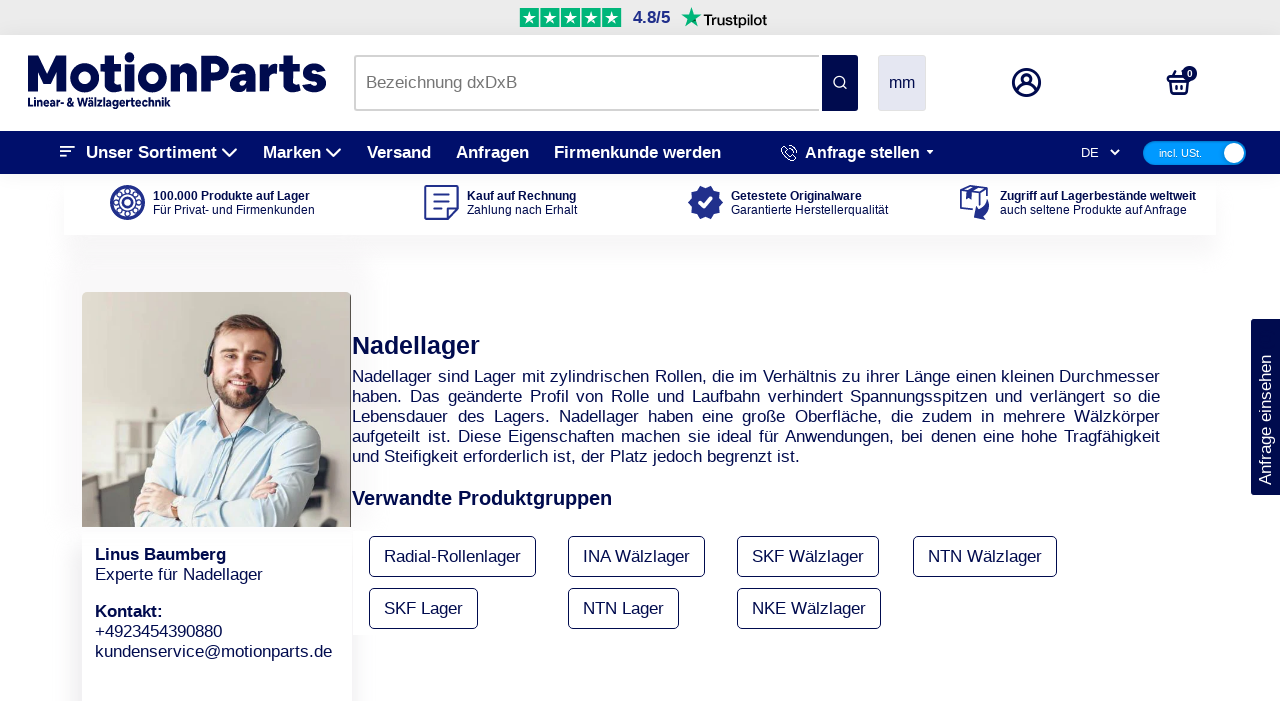

--- FILE ---
content_type: text/html; charset=utf-8
request_url: https://motionparts.at/collections/nadellager-massiv
body_size: 97779
content:
<!doctype html>
<html>
  <head>

    <script>
      (function(w,d,t,r,u)
      {
          var f,n,i;
          w[u]=w[u]||[],f=function()
          {
              var o={ti:"211046596", enableAutoSpaTracking: true};
              o.q=w[u],w[u]=new UET(o),w[u].push("pageLoad")
          },
          n=d.createElement(t),n.src=r,n.async=1,n.onload=n.onreadystatechange=function()
          {
              var s=this.readyState;
              s&&s!=="loaded"&&s!=="complete"||(f(),n.onload=n.onreadystatechange=null)
          },
          i=d.getElementsByTagName(t)[0],i.parentNode.insertBefore(n,i)
      })
      (window,document,"script","//bat.bing.com/bat.js","uetq");
    </script>

    
    

    <!-- Global site tag (gtag.js) - Google Ads: 313580295 -->
    <script async src="https://www.googletagmanager.com/gtag/js?id=AW-313580295"></script>
    <script>
      window.dataLayer = window.dataLayer || [];
      function gtag(){dataLayer.push(arguments);}
      gtag('js', new Date());

      gtag('config', 'AW-313580295');
    </script>



    


    
    
    <title>
      Nadellager günstig kaufen - Nadellager Onlineshop
      
      
      
        &ndash; Motionparts
    </title>
    
      <meta name="description" content="Nadellager kaufen - Taggleicher Express Versand ✓ Ohne Mindestbestellwert ✓ Top-Preise &amp; Beratung ✓ Kauf auf Rechnung ✓ Nadellager Tabellen">
    
    <link rel="canonical" href="https://motionparts.at/collections/nadellager-massiv">
    <link href="https://static.boostertheme.co" rel="preconnect" crossorigin>
    <link rel="dns-prefetch" href="//static.boostertheme.co">
    <link href="https://theme.boostertheme.com" rel="preconnect" crossorigin>
    <link rel="dns-prefetch" href="//theme.boostertheme.com">
    <meta charset="utf-8">
    <meta http-equiv="X-UA-Compatible" content="IE=edge,chrome=1">
    <meta name="viewport" content="width=device-width,initial-scale=1,shrink-to-fit=no">

    


    <link rel="apple-touch-icon" sizes="180x180" href="//motionparts.at/cdn/shop/files/MPPP_Logo_180x180_crop_center.png?v=1614307047">
    <link rel="icon" type="image/png" sizes="32x32" href="//motionparts.at/cdn/shop/files/MPPP_Logo_32x32_crop_center.png?v=1614307047">
    <link rel="icon" type="image/png" sizes="16x16" href="//motionparts.at/cdn/shop/files/MPPP_Logo_16x16_crop_center.png?v=1614307047">
    <link rel="manifest" href="//motionparts.at/cdn/shop/t/29/assets/site.webmanifest?v=27320791851275340801717408931">
    <meta name="msapplication-TileColor" content="">
    <meta name="theme-color" content=">


    <script>window.performance && window.performance.mark && window.performance.mark('shopify.content_for_header.start');</script><meta name="google-site-verification" content="qi3euwHf2JDxHTcH2djrGL-jM5DoZoNUKLtf_mGP2bg">
<meta id="shopify-digital-wallet" name="shopify-digital-wallet" content="/45668073634/digital_wallets/dialog">
<meta name="shopify-checkout-api-token" content="e92b3a12ef6af3ef53c5a0eef64a145f">
<meta id="in-context-paypal-metadata" data-shop-id="45668073634" data-venmo-supported="false" data-environment="production" data-locale="de_DE" data-paypal-v4="true" data-currency="EUR">
<link rel="alternate" type="application/atom+xml" title="Feed" href="/collections/nadellager-massiv.atom" />
<link rel="next" href="/collections/nadellager-massiv?page=2">
<link rel="alternate" hreflang="x-default" href="https://motionparts.de/collections/nadellager-massiv">
<link rel="alternate" hreflang="de" href="https://motionparts.de/collections/nadellager-massiv">
<link rel="alternate" hreflang="en" href="https://motionparts.de/en/collections/nadellager-massiv">
<link rel="alternate" hreflang="de-AT" href="https://motionparts.at/collections/nadellager-massiv">
<link rel="alternate" hreflang="pl-PL" href="https://motionparts.pl/collections/nadellager-massiv">
<link rel="alternate" hreflang="nl-NL" href="https://motionparts.nl/collections/nadellager-massiv">
<link rel="alternate" hreflang="fr-FR" href="https://motionparts.fr/collections/nadellager-massiv">
<link rel="alternate" hreflang="cs-CZ" href="https://motionparts.cz/collections/nadellager-massiv">
<link rel="alternate" hreflang="da-DK" href="https://motionparts.dk/collections/nadellager-massiv">
<link rel="alternate" hreflang="it-IT" href="https://motionparts.it/collections/nadellager-massiv">
<link rel="alternate" hreflang="fr-BE" href="https://motionparts.be/collections/nadellager-massiv">
<link rel="alternate" hreflang="es-ES" href="https://motionparts.es/collections/nadellager-massiv">
<link rel="alternate" type="application/json+oembed" href="https://motionparts.at/collections/nadellager-massiv.oembed">
<script async="async" src="/checkouts/internal/preloads.js?locale=de-AT"></script>
<link rel="preconnect" href="https://shop.app" crossorigin="anonymous">
<script async="async" src="https://shop.app/checkouts/internal/preloads.js?locale=de-AT&shop_id=45668073634" crossorigin="anonymous"></script>
<script id="apple-pay-shop-capabilities" type="application/json">{"shopId":45668073634,"countryCode":"DE","currencyCode":"EUR","merchantCapabilities":["supports3DS"],"merchantId":"gid:\/\/shopify\/Shop\/45668073634","merchantName":"Motionparts","requiredBillingContactFields":["postalAddress","email"],"requiredShippingContactFields":["postalAddress","email"],"shippingType":"shipping","supportedNetworks":["visa","maestro","masterCard","amex"],"total":{"type":"pending","label":"Motionparts","amount":"1.00"},"shopifyPaymentsEnabled":true,"supportsSubscriptions":true}</script>
<script id="shopify-features" type="application/json">{"accessToken":"e92b3a12ef6af3ef53c5a0eef64a145f","betas":["rich-media-storefront-analytics"],"domain":"motionparts.at","predictiveSearch":true,"shopId":45668073634,"locale":"de"}</script>
<script>var Shopify = Shopify || {};
Shopify.shop = "motionparts.myshopify.com";
Shopify.locale = "de";
Shopify.currency = {"active":"EUR","rate":"1.0"};
Shopify.country = "AT";
Shopify.theme = {"name":"Copy of Relevant Theme","id":151452385547,"schema_name":"Booster-6.0.5","schema_version":"6.0.5","theme_store_id":null,"role":"main"};
Shopify.theme.handle = "null";
Shopify.theme.style = {"id":null,"handle":null};
Shopify.cdnHost = "motionparts.at/cdn";
Shopify.routes = Shopify.routes || {};
Shopify.routes.root = "/";</script>
<script type="module">!function(o){(o.Shopify=o.Shopify||{}).modules=!0}(window);</script>
<script>!function(o){function n(){var o=[];function n(){o.push(Array.prototype.slice.apply(arguments))}return n.q=o,n}var t=o.Shopify=o.Shopify||{};t.loadFeatures=n(),t.autoloadFeatures=n()}(window);</script>
<script>
  window.ShopifyPay = window.ShopifyPay || {};
  window.ShopifyPay.apiHost = "shop.app\/pay";
  window.ShopifyPay.redirectState = null;
</script>
<script id="shop-js-analytics" type="application/json">{"pageType":"collection"}</script>
<script defer="defer" async type="module" src="//motionparts.at/cdn/shopifycloud/shop-js/modules/v2/client.init-shop-cart-sync_kxAhZfSm.de.esm.js"></script>
<script defer="defer" async type="module" src="//motionparts.at/cdn/shopifycloud/shop-js/modules/v2/chunk.common_5BMd6ono.esm.js"></script>
<script type="module">
  await import("//motionparts.at/cdn/shopifycloud/shop-js/modules/v2/client.init-shop-cart-sync_kxAhZfSm.de.esm.js");
await import("//motionparts.at/cdn/shopifycloud/shop-js/modules/v2/chunk.common_5BMd6ono.esm.js");

  window.Shopify.SignInWithShop?.initShopCartSync?.({"fedCMEnabled":true,"windoidEnabled":true});

</script>
<script>
  window.Shopify = window.Shopify || {};
  if (!window.Shopify.featureAssets) window.Shopify.featureAssets = {};
  window.Shopify.featureAssets['shop-js'] = {"shop-cart-sync":["modules/v2/client.shop-cart-sync_81xuAXRO.de.esm.js","modules/v2/chunk.common_5BMd6ono.esm.js"],"init-fed-cm":["modules/v2/client.init-fed-cm_B2l2C8gd.de.esm.js","modules/v2/chunk.common_5BMd6ono.esm.js"],"shop-button":["modules/v2/client.shop-button_DteRmTIv.de.esm.js","modules/v2/chunk.common_5BMd6ono.esm.js"],"init-windoid":["modules/v2/client.init-windoid_BrVTPDHy.de.esm.js","modules/v2/chunk.common_5BMd6ono.esm.js"],"shop-cash-offers":["modules/v2/client.shop-cash-offers_uZhaqfcC.de.esm.js","modules/v2/chunk.common_5BMd6ono.esm.js","modules/v2/chunk.modal_DhTZgVSk.esm.js"],"shop-toast-manager":["modules/v2/client.shop-toast-manager_lTRStNPf.de.esm.js","modules/v2/chunk.common_5BMd6ono.esm.js"],"init-shop-email-lookup-coordinator":["modules/v2/client.init-shop-email-lookup-coordinator_BhyMm2Vh.de.esm.js","modules/v2/chunk.common_5BMd6ono.esm.js"],"pay-button":["modules/v2/client.pay-button_uIj7-e2V.de.esm.js","modules/v2/chunk.common_5BMd6ono.esm.js"],"avatar":["modules/v2/client.avatar_BTnouDA3.de.esm.js"],"init-shop-cart-sync":["modules/v2/client.init-shop-cart-sync_kxAhZfSm.de.esm.js","modules/v2/chunk.common_5BMd6ono.esm.js"],"shop-login-button":["modules/v2/client.shop-login-button_hqVUT9QF.de.esm.js","modules/v2/chunk.common_5BMd6ono.esm.js","modules/v2/chunk.modal_DhTZgVSk.esm.js"],"init-customer-accounts-sign-up":["modules/v2/client.init-customer-accounts-sign-up_0Oyvgx7Z.de.esm.js","modules/v2/client.shop-login-button_hqVUT9QF.de.esm.js","modules/v2/chunk.common_5BMd6ono.esm.js","modules/v2/chunk.modal_DhTZgVSk.esm.js"],"init-shop-for-new-customer-accounts":["modules/v2/client.init-shop-for-new-customer-accounts_DojLPa1w.de.esm.js","modules/v2/client.shop-login-button_hqVUT9QF.de.esm.js","modules/v2/chunk.common_5BMd6ono.esm.js","modules/v2/chunk.modal_DhTZgVSk.esm.js"],"init-customer-accounts":["modules/v2/client.init-customer-accounts_DWlFj6gc.de.esm.js","modules/v2/client.shop-login-button_hqVUT9QF.de.esm.js","modules/v2/chunk.common_5BMd6ono.esm.js","modules/v2/chunk.modal_DhTZgVSk.esm.js"],"shop-follow-button":["modules/v2/client.shop-follow-button_BEIcZOGj.de.esm.js","modules/v2/chunk.common_5BMd6ono.esm.js","modules/v2/chunk.modal_DhTZgVSk.esm.js"],"lead-capture":["modules/v2/client.lead-capture_BSpzCmmh.de.esm.js","modules/v2/chunk.common_5BMd6ono.esm.js","modules/v2/chunk.modal_DhTZgVSk.esm.js"],"checkout-modal":["modules/v2/client.checkout-modal_8HiTfxyj.de.esm.js","modules/v2/chunk.common_5BMd6ono.esm.js","modules/v2/chunk.modal_DhTZgVSk.esm.js"],"shop-login":["modules/v2/client.shop-login_Fe0VhLV0.de.esm.js","modules/v2/chunk.common_5BMd6ono.esm.js","modules/v2/chunk.modal_DhTZgVSk.esm.js"],"payment-terms":["modules/v2/client.payment-terms_C8PkVPzh.de.esm.js","modules/v2/chunk.common_5BMd6ono.esm.js","modules/v2/chunk.modal_DhTZgVSk.esm.js"]};
</script>
<script>(function() {
  var isLoaded = false;
  function asyncLoad() {
    if (isLoaded) return;
    isLoaded = true;
    var urls = ["https:\/\/ecommplugins-scripts.trustpilot.com\/v2.1\/js\/header.min.js?settings=eyJrZXkiOiJ2UWF2RUlXblFhRXJwRmx5IiwicyI6InNrdSJ9\u0026shop=motionparts.myshopify.com","https:\/\/ecommplugins-trustboxsettings.trustpilot.com\/motionparts.myshopify.com.js?settings=1647446676640\u0026shop=motionparts.myshopify.com","https:\/\/requestquote.w3apps.co\/js\/app.js?shop=motionparts.myshopify.com","\/\/cdn.shopify.com\/proxy\/0bc5ce4e9eb13d7eafb6cf586829715a698c920b8c9965308c1a65f15038864f\/quotify.dev\/js\/widget.js?shop=motionparts.myshopify.com\u0026sp-cache-control=cHVibGljLCBtYXgtYWdlPTkwMA"];
    for (var i = 0; i < urls.length; i++) {
      var s = document.createElement('script');
      s.type = 'text/javascript';
      s.async = true;
      s.src = urls[i];
      var x = document.getElementsByTagName('script')[0];
      x.parentNode.insertBefore(s, x);
    }
  };
  if(window.attachEvent) {
    window.attachEvent('onload', asyncLoad);
  } else {
    window.addEventListener('load', asyncLoad, false);
  }
})();</script>
<script id="__st">var __st={"a":45668073634,"offset":3600,"reqid":"101f46f4-94c6-42fd-b353-da5e1a2a43ee-1768965931","pageurl":"motionparts.at\/collections\/nadellager-massiv","u":"b83792ff7c7f","p":"collection","rtyp":"collection","rid":275859832994};</script>
<script>window.ShopifyPaypalV4VisibilityTracking = true;</script>
<script id="captcha-bootstrap">!function(){'use strict';const t='contact',e='account',n='new_comment',o=[[t,t],['blogs',n],['comments',n],[t,'customer']],c=[[e,'customer_login'],[e,'guest_login'],[e,'recover_customer_password'],[e,'create_customer']],r=t=>t.map((([t,e])=>`form[action*='/${t}']:not([data-nocaptcha='true']) input[name='form_type'][value='${e}']`)).join(','),a=t=>()=>t?[...document.querySelectorAll(t)].map((t=>t.form)):[];function s(){const t=[...o],e=r(t);return a(e)}const i='password',u='form_key',d=['recaptcha-v3-token','g-recaptcha-response','h-captcha-response',i],f=()=>{try{return window.sessionStorage}catch{return}},m='__shopify_v',_=t=>t.elements[u];function p(t,e,n=!1){try{const o=window.sessionStorage,c=JSON.parse(o.getItem(e)),{data:r}=function(t){const{data:e,action:n}=t;return t[m]||n?{data:e,action:n}:{data:t,action:n}}(c);for(const[e,n]of Object.entries(r))t.elements[e]&&(t.elements[e].value=n);n&&o.removeItem(e)}catch(o){console.error('form repopulation failed',{error:o})}}const l='form_type',E='cptcha';function T(t){t.dataset[E]=!0}const w=window,h=w.document,L='Shopify',v='ce_forms',y='captcha';let A=!1;((t,e)=>{const n=(g='f06e6c50-85a8-45c8-87d0-21a2b65856fe',I='https://cdn.shopify.com/shopifycloud/storefront-forms-hcaptcha/ce_storefront_forms_captcha_hcaptcha.v1.5.2.iife.js',D={infoText:'Durch hCaptcha geschützt',privacyText:'Datenschutz',termsText:'Allgemeine Geschäftsbedingungen'},(t,e,n)=>{const o=w[L][v],c=o.bindForm;if(c)return c(t,g,e,D).then(n);var r;o.q.push([[t,g,e,D],n]),r=I,A||(h.body.append(Object.assign(h.createElement('script'),{id:'captcha-provider',async:!0,src:r})),A=!0)});var g,I,D;w[L]=w[L]||{},w[L][v]=w[L][v]||{},w[L][v].q=[],w[L][y]=w[L][y]||{},w[L][y].protect=function(t,e){n(t,void 0,e),T(t)},Object.freeze(w[L][y]),function(t,e,n,w,h,L){const[v,y,A,g]=function(t,e,n){const i=e?o:[],u=t?c:[],d=[...i,...u],f=r(d),m=r(i),_=r(d.filter((([t,e])=>n.includes(e))));return[a(f),a(m),a(_),s()]}(w,h,L),I=t=>{const e=t.target;return e instanceof HTMLFormElement?e:e&&e.form},D=t=>v().includes(t);t.addEventListener('submit',(t=>{const e=I(t);if(!e)return;const n=D(e)&&!e.dataset.hcaptchaBound&&!e.dataset.recaptchaBound,o=_(e),c=g().includes(e)&&(!o||!o.value);(n||c)&&t.preventDefault(),c&&!n&&(function(t){try{if(!f())return;!function(t){const e=f();if(!e)return;const n=_(t);if(!n)return;const o=n.value;o&&e.removeItem(o)}(t);const e=Array.from(Array(32),(()=>Math.random().toString(36)[2])).join('');!function(t,e){_(t)||t.append(Object.assign(document.createElement('input'),{type:'hidden',name:u})),t.elements[u].value=e}(t,e),function(t,e){const n=f();if(!n)return;const o=[...t.querySelectorAll(`input[type='${i}']`)].map((({name:t})=>t)),c=[...d,...o],r={};for(const[a,s]of new FormData(t).entries())c.includes(a)||(r[a]=s);n.setItem(e,JSON.stringify({[m]:1,action:t.action,data:r}))}(t,e)}catch(e){console.error('failed to persist form',e)}}(e),e.submit())}));const S=(t,e)=>{t&&!t.dataset[E]&&(n(t,e.some((e=>e===t))),T(t))};for(const o of['focusin','change'])t.addEventListener(o,(t=>{const e=I(t);D(e)&&S(e,y())}));const B=e.get('form_key'),M=e.get(l),P=B&&M;t.addEventListener('DOMContentLoaded',(()=>{const t=y();if(P)for(const e of t)e.elements[l].value===M&&p(e,B);[...new Set([...A(),...v().filter((t=>'true'===t.dataset.shopifyCaptcha))])].forEach((e=>S(e,t)))}))}(h,new URLSearchParams(w.location.search),n,t,e,['guest_login'])})(!0,!0)}();</script>
<script integrity="sha256-4kQ18oKyAcykRKYeNunJcIwy7WH5gtpwJnB7kiuLZ1E=" data-source-attribution="shopify.loadfeatures" defer="defer" src="//motionparts.at/cdn/shopifycloud/storefront/assets/storefront/load_feature-a0a9edcb.js" crossorigin="anonymous"></script>
<script crossorigin="anonymous" defer="defer" src="//motionparts.at/cdn/shopifycloud/storefront/assets/shopify_pay/storefront-65b4c6d7.js?v=20250812"></script>
<script data-source-attribution="shopify.dynamic_checkout.dynamic.init">var Shopify=Shopify||{};Shopify.PaymentButton=Shopify.PaymentButton||{isStorefrontPortableWallets:!0,init:function(){window.Shopify.PaymentButton.init=function(){};var t=document.createElement("script");t.src="https://motionparts.at/cdn/shopifycloud/portable-wallets/latest/portable-wallets.de.js",t.type="module",document.head.appendChild(t)}};
</script>
<script data-source-attribution="shopify.dynamic_checkout.buyer_consent">
  function portableWalletsHideBuyerConsent(e){var t=document.getElementById("shopify-buyer-consent"),n=document.getElementById("shopify-subscription-policy-button");t&&n&&(t.classList.add("hidden"),t.setAttribute("aria-hidden","true"),n.removeEventListener("click",e))}function portableWalletsShowBuyerConsent(e){var t=document.getElementById("shopify-buyer-consent"),n=document.getElementById("shopify-subscription-policy-button");t&&n&&(t.classList.remove("hidden"),t.removeAttribute("aria-hidden"),n.addEventListener("click",e))}window.Shopify?.PaymentButton&&(window.Shopify.PaymentButton.hideBuyerConsent=portableWalletsHideBuyerConsent,window.Shopify.PaymentButton.showBuyerConsent=portableWalletsShowBuyerConsent);
</script>
<script data-source-attribution="shopify.dynamic_checkout.cart.bootstrap">document.addEventListener("DOMContentLoaded",(function(){function t(){return document.querySelector("shopify-accelerated-checkout-cart, shopify-accelerated-checkout")}if(t())Shopify.PaymentButton.init();else{new MutationObserver((function(e,n){t()&&(Shopify.PaymentButton.init(),n.disconnect())})).observe(document.body,{childList:!0,subtree:!0})}}));
</script>
<link id="shopify-accelerated-checkout-styles" rel="stylesheet" media="screen" href="https://motionparts.at/cdn/shopifycloud/portable-wallets/latest/accelerated-checkout-backwards-compat.css" crossorigin="anonymous">
<style id="shopify-accelerated-checkout-cart">
        #shopify-buyer-consent {
  margin-top: 1em;
  display: inline-block;
  width: 100%;
}

#shopify-buyer-consent.hidden {
  display: none;
}

#shopify-subscription-policy-button {
  background: none;
  border: none;
  padding: 0;
  text-decoration: underline;
  font-size: inherit;
  cursor: pointer;
}

#shopify-subscription-policy-button::before {
  box-shadow: none;
}

      </style>

<script>window.performance && window.performance.mark && window.performance.mark('shopify.content_for_header.end');</script>

    <style>
                                :root{--baseFont: Helvetica, Arial, sans-serif;--titleFont: Helvetica, Arial, sans-serif;--smallFontSize: 13px;--baseFontSize: 17px;--mediumFontSize: 22px;--mediumSubtitleFontSize: 17.6px;--bigFontSize: 35px;--headingFontSize: 22px;--subHeadingFontSize: 13px;--bodyBackgroundColor: #FFFFFF;--textColor:  #000b4e;--titleColor: #000b4e;--secondaryBodyBackgroundColor: #EFEFEF;--secondaryTextColor: #989898;--linkColor: #000b4e;--gLinkColor: #000b4e;--accentColor: #000b4e;--accentColor005: rgba(0, 11, 78, 0.05);--accentColor01: rgba(0, 11, 78, 0.1);--accentColor025: rgba(0, 11, 78, 0.25);--accentColor05: rgba(0, 11, 78, 0.5);--accentColor075: rgba(0, 11, 78, 0.75);--accentTextColor: #FFF;--secondaryAccentColor: #000000;--secondaryAccentTextColor: #FFF;--disabledBackgroundColor: ;--disabledTextColor: ;--alertColor: #EF0000;--alertColor005: rgba(239, 0, 0, 0.05);--borderRadius: 0px;--borderRadiusSmall: 3px;--cardPadding: 17px;--maxwidth:1480px;;--inputFill: #EFEFEF;--inputContent: #000000}*{box-sizing:border-box;backface-visibility:hidden}html{-webkit-text-size-adjust:100%}body{margin:0}main{display:block}hr{box-sizing:content-box;height:0;overflow:visible}pre{font-family:monospace, monospace;font-size:1em}a{background-color:transparent}abbr[title]{border-bottom:none;text-decoration:underline;text-decoration:underline dotted}b,strong{font-weight:bolder}code,kbd,samp{font-family:monospace, monospace;font-size:1em}small{font-size:80%}sub,sup{font-size:75%;line-height:0;position:relative;vertical-align:baseline}sub{bottom:-0.25em}sup{top:-0.5em}img{border-style:none;max-width:100%;height:auto}button,input,optgroup,select,textarea{font-family:inherit;font-size:100%;line-height:1.15;margin:0;background:var(--inputFill);color:var(--inputContent);border:1px solid #e2e2e2;border-radius:var(--borderRadiusSmall)}button:hover,select:hover{cursor:pointer}button,input{overflow:visible}button,select{text-transform:none}button,[type="button"],[type="reset"],[type="submit"]{-webkit-appearance:button}button::-moz-focus-inner,[type="button"]::-moz-focus-inner,[type="reset"]::-moz-focus-inner,[type="submit"]::-moz-focus-inner{border-style:none;padding:0}button:-moz-focusring,[type="button"]:-moz-focusring,[type="reset"]:-moz-focusring,[type="submit"]:-moz-focusring{outline:1px dotted ButtonText}fieldset{padding:0.35em 0.75em 0.625em}legend{box-sizing:border-box;color:inherit;display:table;max-width:100%;padding:0;white-space:normal}progress{vertical-align:baseline}textarea{overflow:auto}[type="checkbox"],[type="radio"]{box-sizing:border-box;padding:0}[type="number"]::-webkit-inner-spin-button,[type="number"]::-webkit-outer-spin-button{height:auto}[type="search"]{-webkit-appearance:textfield;outline-offset:-2px}[type="search"]::-webkit-search-decoration{-webkit-appearance:none}::-webkit-file-upload-button{-webkit-appearance:button;font:inherit}details{display:block}summary{display:list-item}template{display:none}[hidden]{display:none}:focus{outline:0}select:focus,input:focus{border:1px solid darken(#e2e2e2, 20%)}[class^="col"] p{width:100%}.container-fluid,.container{margin-right:auto;margin-left:auto}.row-container{margin:auto auto}.row{position:relative;display:-webkit-box;display:-ms-flexbox;display:flex;-webkit-box-flex:0;-ms-flex:0 1 auto;flex:0 1 auto;-webkit-box-orient:horizontal;-webkit-box-direction:normal;-ms-flex-direction:row;flex-direction:row;-ms-flex-wrap:wrap;flex-wrap:wrap;width:100%}.row.reverse{-webkit-box-orient:horizontal;-webkit-box-direction:reverse;-ms-flex-direction:row-reverse;flex-direction:row-reverse}.col.reverse{-webkit-box-orient:vertical;-webkit-box-direction:reverse;-ms-flex-direction:column-reverse;flex-direction:column-reverse}.hide{display:none !important}.col-min,.col,.col-1,.col-2,.col-3,.col-4,.col-5,.col-6,.col-7,.col-8,.col-9,.col-10,.col-11,.col-12,.col-offset-0,.col-offset-1,.col-offset-2,.col-offset-3,.col-offset-4,.col-offset-5,.col-offset-6,.col-offset-7,.col-offset-8,.col-offset-9,.col-offset-10,.col-offset-11,.col-offset-12{display:flex;-webkit-box-flex:0;-ms-flex:0 0 auto;flex:0 0 auto;padding-right:12px;padding-left:12px}.col-min{max-width:100%}.col{-webkit-box-flex:1;-ms-flex-positive:1;flex-grow:1;-ms-flex-preferred-size:0;flex-basis:0;max-width:100%}.col-1{-ms-flex-preferred-size:8.33333333%;flex-basis:8.33333333%;max-width:8.33333333%}.col-2{-ms-flex-preferred-size:16.66666667%;flex-basis:16.66666667%;max-width:16.66666667%}.col-3{-ms-flex-preferred-size:25%;flex-basis:25%;max-width:25%}.col-4{-ms-flex-preferred-size:33.33333333%;flex-basis:33.33333333%;max-width:33.33333333%}.col-5{-ms-flex-preferred-size:41.66666667%;flex-basis:41.66666667%;max-width:41.66666667%}.col-6{-ms-flex-preferred-size:50%;flex-basis:50%;max-width:50%}.col-7{-ms-flex-preferred-size:58.33333333%;flex-basis:58.33333333%;max-width:58.33333333%}.col-8{-ms-flex-preferred-size:66.66666667%;flex-basis:66.66666667%;max-width:66.66666667%}.col-9{-ms-flex-preferred-size:75%;flex-basis:75%;max-width:75%}.col-10{-ms-flex-preferred-size:83.33333333%;flex-basis:83.33333333%;max-width:83.33333333%}.col-11{-ms-flex-preferred-size:91.66666667%;flex-basis:91.66666667%;max-width:91.66666667%}.col-12{-ms-flex-preferred-size:100%;flex-basis:100%;max-width:100%}.col-offset-0{margin-left:0}.col-offset-1{margin-left:8.33333333%}.col-offset-2{margin-left:16.66666667%}.col-offset-3{margin-left:25%}.col-offset-4{margin-left:33.33333333%}.col-offset-5{margin-left:41.66666667%}.col-offset-6{margin-left:50%}.col-offset-7{margin-left:58.33333333%}.col-offset-8{margin-left:66.66666667%}.col-offset-9{margin-left:75%}.col-offset-10{margin-left:83.33333333%}.col-offset-11{margin-left:91.66666667%}.start{-webkit-box-pack:start;-ms-flex-pack:start;justify-content:flex-start;justify-items:flex-start;text-align:left;text-align:start}.center{-webkit-box-pack:center;-ms-flex-pack:center;justify-content:center;justify-items:center;text-align:center}.end{-webkit-box-pack:end;-ms-flex-pack:end;justify-content:flex-end;justify-items:flex-end;text-align:right;text-align:end}.top{-webkit-box-align:start;-ms-flex-align:start;align-items:flex-start;align-content:flex-start}.middle{-webkit-box-align:center;-ms-flex-align:center;align-items:center;align-content:center}.bottom{-webkit-box-align:end;-ms-flex-align:end;align-items:flex-end;align-content:flex-end}.around{-ms-flex-pack:distribute;justify-content:space-around}.between{-webkit-box-pack:justify;-ms-flex-pack:justify;justify-content:space-between}.first{-webkit-box-ordinal-group:0;-ms-flex-order:-1;order:-1}.last{-webkit-box-ordinal-group:2;-ms-flex-order:1;order:1}@media only screen and (min-width: 600px){.col-sm-min,.col-sm,.col-sm-1,.col-sm-2,.col-sm-3,.col-sm-4,.col-sm-5,.col-sm-6,.col-sm-7,.col-sm-8,.col-sm-9,.col-sm-10,.col-sm-11,.col-sm-12,.col-sm-offset-0,.col-sm-offset-1,.col-sm-offset-2,.col-sm-offset-3,.col-sm-offset-4,.col-sm-offset-5,.col-sm-offset-6,.col-sm-offset-7,.col-sm-offset-8,.col-sm-offset-9,.col-sm-offset-10,.col-sm-offset-11,.col-sm-offset-12{display:flex;-webkit-box-flex:0;-ms-flex:0 0 auto;flex:0 0 auto;padding-right:12px;padding-left:12px}.col-sm{-webkit-box-flex:1;-ms-flex-positive:1;flex-grow:1;-ms-flex-preferred-size:0;flex-basis:0;max-width:100%}.col-sm-1{-ms-flex-preferred-size:8.33333333%;flex-basis:8.33333333%;max-width:8.33333333%}.col-sm-2{-ms-flex-preferred-size:16.66666667%;flex-basis:16.66666667%;max-width:16.66666667%}.col-sm-3{-ms-flex-preferred-size:25%;flex-basis:25%;max-width:25%}.col-sm-4{-ms-flex-preferred-size:33.33333333%;flex-basis:33.33333333%;max-width:33.33333333%}.col-sm-5{-ms-flex-preferred-size:41.66666667%;flex-basis:41.66666667%;max-width:41.66666667%}.col-sm-6{-ms-flex-preferred-size:50%;flex-basis:50%;max-width:50%}.col-sm-7{-ms-flex-preferred-size:58.33333333%;flex-basis:58.33333333%;max-width:58.33333333%}.col-sm-8{-ms-flex-preferred-size:66.66666667%;flex-basis:66.66666667%;max-width:66.66666667%}.col-sm-9{-ms-flex-preferred-size:75%;flex-basis:75%;max-width:75%}.col-sm-10{-ms-flex-preferred-size:83.33333333%;flex-basis:83.33333333%;max-width:83.33333333%}.col-sm-11{-ms-flex-preferred-size:91.66666667%;flex-basis:91.66666667%;max-width:91.66666667%}.col-sm-12{-ms-flex-preferred-size:100%;flex-basis:100%;max-width:100%}.col-sm-offset-0{margin-left:0}.col-sm-offset-1{margin-left:8.33333333%}.col-sm-offset-2{margin-left:16.66666667%}.col-sm-offset-3{margin-left:25%}.col-sm-offset-4{margin-left:33.33333333%}.col-sm-offset-5{margin-left:41.66666667%}.col-sm-offset-6{margin-left:50%}.col-sm-offset-7{margin-left:58.33333333%}.col-sm-offset-8{margin-left:66.66666667%}.col-sm-offset-9{margin-left:75%}.col-sm-offset-10{margin-left:83.33333333%}.col-sm-offset-11{margin-left:91.66666667%}.start-sm{-webkit-box-pack:start;-ms-flex-pack:start;justify-content:flex-start;text-align:left;text-align:start}.center-sm{-webkit-box-pack:center;-ms-flex-pack:center;justify-content:center;text-align:center}.end-sm{-webkit-box-pack:end;-ms-flex-pack:end;justify-content:flex-end;text-align:right;text-align:end}.top-sm{-webkit-box-align:start;-ms-flex-align:start;align-items:flex-start}.middle-sm{-webkit-box-align:center;-ms-flex-align:center;align-items:center}.bottom-sm{-webkit-box-align:end;-ms-flex-align:end;align-items:flex-end}.around-sm{-ms-flex-pack:distribute;justify-content:space-around}.between-sm{-webkit-box-pack:justify;-ms-flex-pack:justify;justify-content:space-between}.first-sm{-webkit-box-ordinal-group:0;-ms-flex-order:-1;order:-1}.last-sm{-webkit-box-ordinal-group:2;-ms-flex-order:1;order:1}}@media only screen and (min-width: 768px){.col-md-min,.col-md,.col-md-1,.col-md-2,.col-md-3,.col-md-4,.col-md-5,.col-md-6,.col-md-7,.col-md-8,.col-md-9,.col-md-10,.col-md-11,.col-md-12,.col-md-1-5,.col-md-offset-0,.col-md-offset-1,.col-md-offset-2,.col-md-offset-3,.col-md-offset-4,.col-md-offset-5,.col-md-offset-6,.col-md-offset-7,.col-md-offset-8,.col-md-offset-9,.col-md-offset-10,.col-md-offset-11,.col-md-offset-12{display:flex;-webkit-box-flex:0;-ms-flex:0 0 auto;flex:0 0 auto;padding-right:12px;padding-left:12px}.col-md{-webkit-box-flex:1;-ms-flex-positive:1;flex-grow:1;-ms-flex-preferred-size:0;flex-basis:0;max-width:100%}.col-md-1-5{-ms-flex-preferred-size:20%;flex-basis:20%;max-width:20%}.col-md-1{-ms-flex-preferred-size:8.33333333%;flex-basis:8.33333333%;max-width:8.33333333%}.col-md-2{-ms-flex-preferred-size:16.66666667%;flex-basis:16.66666667%;max-width:16.66666667%}.col-md-3{-ms-flex-preferred-size:25%;flex-basis:25%;max-width:25%}.col-md-4{-ms-flex-preferred-size:33.33333333%;flex-basis:33.33333333%;max-width:33.33333333%}.col-md-5{-ms-flex-preferred-size:41.66666667%;flex-basis:41.66666667%;max-width:41.66666667%}.col-md-6{-ms-flex-preferred-size:50%;flex-basis:50%;max-width:50%}.col-md-7{-ms-flex-preferred-size:58.33333333%;flex-basis:58.33333333%;max-width:58.33333333%}.col-md-8{-ms-flex-preferred-size:66.66666667%;flex-basis:66.66666667%;max-width:66.66666667%}.col-md-9{-ms-flex-preferred-size:75%;flex-basis:75%;max-width:75%}.col-md-10{-ms-flex-preferred-size:83.33333333%;flex-basis:83.33333333%;max-width:83.33333333%}.col-md-11{-ms-flex-preferred-size:91.66666667%;flex-basis:91.66666667%;max-width:91.66666667%}.col-md-12{-ms-flex-preferred-size:100%;flex-basis:100%;max-width:100%}.col-md-offset-0{margin-left:0}.col-md-offset-1{margin-left:8.33333333%}.col-md-offset-2{margin-left:16.66666667%}.col-md-offset-3{margin-left:25%}.col-md-offset-4{margin-left:33.33333333%}.col-md-offset-5{margin-left:41.66666667%}.col-md-offset-6{margin-left:50%}.col-md-offset-7{margin-left:58.33333333%}.col-md-offset-8{margin-left:66.66666667%}.col-md-offset-9{margin-left:75%}.col-md-offset-10{margin-left:83.33333333%}.col-md-offset-11{margin-left:91.66666667%}.start-md{-webkit-box-pack:start;-ms-flex-pack:start;justify-content:flex-start;text-align:left;text-align:start}.center-md{-webkit-box-pack:center;-ms-flex-pack:center;justify-content:center;text-align:center}.end-md{-webkit-box-pack:end;-ms-flex-pack:end;justify-content:flex-end;text-align:right;text-align:end}.top-md{-webkit-box-align:start;-ms-flex-align:start;align-items:flex-start}.middle-md{-webkit-box-align:center;-ms-flex-align:center;align-items:center}.bottom-md{-webkit-box-align:end;-ms-flex-align:end;align-items:flex-end}.around-md{-ms-flex-pack:distribute;justify-content:space-around}.between-md{-webkit-box-pack:justify;-ms-flex-pack:justify;justify-content:space-between}.first-md{-webkit-box-ordinal-group:0;-ms-flex-order:-1;order:-1}.last-md{-webkit-box-ordinal-group:2;-ms-flex-order:1;order:1}}@media only screen and (min-width: 1024px){.col-lg-min,.col-lg,.col-lg-1,.col-lg-2,.col-lg-3,.col-lg-4,.col-lg-5,.col-lg-1-5,.col-lg-6,.col-lg-7,.col-lg-8,.col-lg-9,.col-lg-10,.col-lg-11,.col-lg-12,.col-lg-offset-0,.col-lg-offset-1,.col-lg-offset-2,.col-lg-offset-3,.col-lg-offset-4,.col-lg-offset-5,.col-lg-offset-6,.col-lg-offset-7,.col-lg-offset-8,.col-lg-offset-9,.col-lg-offset-10,.col-lg-offset-11,.col-lg-offset-12{display:flex;-webkit-box-flex:0;-ms-flex:0 0 auto;flex:0 0 auto;padding-right:12px;padding-left:12px}.col-lg{-webkit-box-flex:1;-ms-flex-positive:1;flex-grow:1;-ms-flex-preferred-size:0;flex-basis:0;max-width:100%}.col-lg-1{-ms-flex-preferred-size:8.33333333%;flex-basis:8.33333333%;max-width:8.33333333%}.col-lg-2{-ms-flex-preferred-size:16.66666667%;flex-basis:16.66666667%;max-width:16.66666667%}.col-lg-1-5{-ms-flex-preferred-size:20%;flex-basis:20%;max-width:20%}.col-lg-3{-ms-flex-preferred-size:25%;flex-basis:25%;max-width:25%}.col-lg-4{-ms-flex-preferred-size:33.33333333%;flex-basis:33.33333333%;max-width:33.33333333%}.col-lg-5{-ms-flex-preferred-size:41.66666667%;flex-basis:41.66666667%;max-width:41.66666667%}.col-lg-6{-ms-flex-preferred-size:50%;flex-basis:50%;max-width:50%}.col-lg-7{-ms-flex-preferred-size:58.33333333%;flex-basis:58.33333333%;max-width:58.33333333%}.col-lg-8{-ms-flex-preferred-size:66.66666667%;flex-basis:66.66666667%;max-width:66.66666667%}.col-lg-9{-ms-flex-preferred-size:75%;flex-basis:75%;max-width:75%}.col-lg-10{-ms-flex-preferred-size:83.33333333%;flex-basis:83.33333333%;max-width:83.33333333%}.col-lg-11{-ms-flex-preferred-size:91.66666667%;flex-basis:91.66666667%;max-width:91.66666667%}.col-lg-12{-ms-flex-preferred-size:100%;flex-basis:100%;max-width:100%}.col-lg-offset-0{margin-left:0}.col-lg-offset-1{margin-left:8.33333333%}.col-lg-offset-2{margin-left:16.66666667%}.col-lg-offset-3{margin-left:25%}.col-lg-offset-4{margin-left:33.33333333%}.col-lg-offset-5{margin-left:41.66666667%}.col-lg-offset-6{margin-left:50%}.col-lg-offset-7{margin-left:58.33333333%}.col-lg-offset-8{margin-left:66.66666667%}.col-lg-offset-9{margin-left:75%}.col-lg-offset-10{margin-left:83.33333333%}.col-lg-offset-11{margin-left:91.66666667%}.start-lg{-webkit-box-pack:start;-ms-flex-pack:start;justify-content:flex-start;text-align:left;text-align:start}.center-lg{-webkit-box-pack:center;-ms-flex-pack:center;justify-content:center;text-align:center}.end-lg{-webkit-box-pack:end;-ms-flex-pack:end;justify-content:flex-end;text-align:right;text-align:end}.top-lg{-webkit-box-align:start;-ms-flex-align:start;align-items:flex-start}.middle-lg{-webkit-box-align:center;-ms-flex-align:center;align-items:center}.bottom-lg{-webkit-box-align:end;-ms-flex-align:end;align-items:flex-end}.around-lg{-ms-flex-pack:distribute;justify-content:space-around}.between-lg{-webkit-box-pack:justify;-ms-flex-pack:justify;justify-content:space-between}.first-lg{-webkit-box-ordinal-group:0;-ms-flex-order:-1;order:-1}.last-lg{-webkit-box-ordinal-group:2;-ms-flex-order:1;order:1}}.primaryCombo{background-color:var(--accentColor);color:var(--accentTextColor)}.primaryCombo--reversed{background-color:var(--accentTextColor);color:var(--accentColor)}.secondaryCombo{background-color:var(--secondaryAccentColor);color:var(--secondaryAccentTextColor)}.secondaryCombo--reversed{background-color:var(--secondaryAccentTextColor);color:var(--secondaryAccentColor)}.unflex{display:block}.flex{display:flex}::-moz-selection{color:var(--accentTextColor);background:var(--accentColor)}::selection{color:var(--accentTextColor);background:var(--accentColor)}table{border:1px inset transparent;border-collapse:collapse}td,th{padding:16px}tr{transition:background-color 0.15s}tr:nth-child(even){background-color:rgba(239, 239, 239, 0.85);color:var(--secondaryTextColor)}tr:hover{background-color:var(--secondaryBodyBackgroundColor)}.h-reset,.h-reset--all h1,.h-reset--all h2,.h-reset--all h3,.h-reset--all h4,.h-reset--all h5,.h-reset--all h6{margin:0;line-height:1em;font-weight:normal}.urgency__text span p{margin:0}h1,h2,h3{font-family:var(--titleFont)}h1,h2{font-weight:400;color:var(--titleColor)}p,span{color:var(--textColor)}.p-reset,.p-reset--all p{line-height:1.35em;margin:0}a{color:var(--linkColor)}a:not(.button):hover{color:var(--accentColor)}.inherit .s__block *:not(.button):not(.tag):not(.countdown),.footer.inherit *:not(.button),.subfooter.inherit *:not(.button),.info-bar *,.bcard--default .inherit *,.slide .inherit *,.banner.inherit *{color:inherit}.max-width,.layout__boxed,.layout__stretchBg>.layout__content{max-width:var(--maxwidth);margin-right:auto;margin-left:auto;width:100%;position:relative}.raw__content{padding-left:0.75rem;padding-right:0.75rem}.layout__boxed>.layout__content,.layout__stretchContent>.layout__content{margin-right:auto;margin-left:auto;width:100%;position:relative}html,body{height:100%}.container{min-height:100vh;display:flex;flex-direction:column}main{display:flex;flex-direction:column;flex:1 1 auto}.wrapper--bottom{margin-top:auto;padding-top:48px}body{font-family:var(--baseFont);font-weight:400;font-size:var(--baseFontSize);background:var(--bodyBackgroundColor);color:var(--textColor)}input{border-radius:var(--borderRadiusSmall)}.svg-icon{height:20px;width:20px;max-height:100%;fill:currentColor}.icon-link{height:100%;line-height:0;max-height:20px;margin:0px 4px !important}.icon-link .uil{font-size:25px;color:currentColor}.icon-link .uil.uil-facebook-f{font-size:22px}.icon-link .uil.uil-whatsapp{font-size:23px;line-height:20px}.icon-link .uil::before{line-height:20px;margin:0px !important;padding:0px}.overlay{position:absolute;width:100%;height:100%;top:0;left:0}.self__align--center{align-self:center}.self__align--top{align-self:flex-start}.self__align--bottom{align-self:flex-end}.self__justify--start{justify-self:flex-start}.self__justify--center{justify-self:center}.self__justify--end{justify-self:flex-end}.border-radius{border-radius:var(--borderRadius)}.border-radius--small{border-radius:var(--borderRadiusSmall)}.margin__vertical{margin-top:12px;margin-bottom:12px}.margin__horizontal{margin-left:12px;margin-right:12px}.margin--4{margin:4px}.margin__bottom--12{margin-bottom:12px}.margin__horizontal--4{margin-left:4px;margin-right:4px}.margin--8{margin:8px}.margin--16{margin:16px}.padding__horizontal{padding-left:12px;padding-right:12px}.padding__vertical{padding-top:12px;padding-bottom:12px}.bg__top{background-position:top}.bg__bottom{background-position:bottom}.bg__middle{background-position:center}.disable-select{-webkit-touch-callout:none;-webkit-user-select:none;-khtml-user-select:none;-moz-user-select:none;-ms-user-select:none;user-select:none}.fancy-scroll::-webkit-scrollbar{width:3px}.fancy-scroll::-webkit-scrollbar-track{background:#f1f1f1}.fancy-scroll::-webkit-scrollbar-thumb{background:#888}.fancy-scroll::-webkit-scrollbar-thumb:hover{background:#555}.hidden-scroll::-webkit-scrollbar{width:0px}.hidden-scroll::-webkit-scrollbar-track{background:transparent}.hidden-scroll::-webkit-scrollbar-thumb{background:transparent}.hidden-scroll::-webkit-scrollbar-thumb:hover{background:transparent}select{padding:0.5rem;border-radius:var(--borderRadiusSmall);font-size:var(--smallFontSize)}.booster__popup--holder{position:fixed;right:10px;top:10px;z-index:99;max-width:calc(100% - 20px)}.booster__popup{opacity:0;padding:10px;margin-top:10px;max-width:100%;display:block;text-decoration:none !important}.booster__popup--error{background:var(--alertColor);color:var(--accentTextColor) !important}.booster__popup--info,.booster__popup--success{background:var(--accentColor);color:var(--accentTextColor) !important}.booster__popup--warning{background:#ffe58e;color:black !important}.banner{margin-bottom:24px;padding:24px}.description--collapse{display:-webkit-box;-webkit-box-orient:vertical;overflow:hidden;-webkit-line-clamp:1;text-overflow:ellipsis}.description--collapse>*:not(style):not(script){display:inline-block;min-width:100%}.readMore__toggle{margin-top:12px;display:inline-block}.readMore__toggle:hover{cursor:pointer}.readMore__toggle::after{content:' more'}.pagination{margin:24px 0px}.pagination__page{margin:0px 4px !important;padding:6px 12px;text-decoration:none;transition:all 0.15s;border-radius:var(--borderRadiusSmall)}.pagination__page .uil::before{margin:0px !important}.pagination__page:hover{color:var(--accentColor);background:rgba(0, 11, 78, 0.1)}.pagination__page--current,.pagination__page--current:hover{color:var(--accentTextColor);background:var(--accentColor)}@media screen and (max-width: 767px){.pagination__page{padding:6px}}[data-bstr-slide-holder]{overflow:hidden;overflow-x:scroll;-ms-overflow-style:none;scrollbar-width:none;scroll-behavior:smooth;scroll-snap-type:x mandatory;display:flex;flex-wrap:nowrap}[data-bstr-slide-holder]::-webkit-scrollbar{display:none}[data-bstr-slider-orientation="vertical"]{overflow:hidden;overflow-y:scroll;scroll-snap-type:y mandatory;padding-left:0;scroll-padding-left:0;flex-direction:column}[data-bstr-slide]{scroll-snap-align:start}.nav__utils{justify-content:flex-end}.page__header .logo--transparent{display:none}.header__plist--item{display:flex;margin-bottom:0.5rem}.header__plist--item>a{flex-shrink:0}.header__plist--image{height:80px;width:80px;object-fit:cover;flex-shrink:0;margin-right:0.5rem}.header__plist--name{display:block;margin-bottom:0.35rem;white-space:normal}.header__utility>*:hover,.header__utility .uil:hover{cursor:pointer;color:var(--accent)}.header__utility>*:not(:first-child){margin-left:.15rem}.search__icon{color:inherit}#user__button:checked+.user__holder,#i18n__button:checked+.i18n__holder{height:auto;padding:24px;opacity:1}#user__button:checked+.user__holder{padding-bottom:16px}#user__button:checked ~ .overlay,#i18n__button:checked ~ .overlay{display:block;background:black;opacity:.2}.user__button label,.i18n__button label{position:relative;z-index:1}.user__holder,.i18n__holder{position:absolute;margin-top:12px;background:var(--bodyBackgroundColor);min-width:200px;right:0px;box-shadow:0px 0px 10px rgba(0,0,0,0.08);text-align:left;display:block;height:0;overflow:hidden;opacity:0;transition:opacity 0.25s;padding:0px;z-index:999;color:var(--textColor);font-size:initial}.user__button .overlay,.i18n__button .overlay{position:fixed;z-index:0;display:none}.user__link{display:block;text-decoration:none;margin-bottom:12px !important}.user__link .uil{font-size:1.1em;margin-right:6px}.i18n__title{display:block;margin-bottom:8px !important;text-transform:uppercase;font-size:13px;font-weight:600}.i18n__title:last-of-type{margin-top:16px !important}.i18n__title:first-of-type{margin-top:0px !important}.search__container{position:relative;display:inline-block;flex:1;text-align:right}.search__container--inline{height:auto}.search__container--abs{position:fixed;left:0;top:0;box-shadow:0px 0px 10px rgba(0,0,0,0.08);z-index:999;width:100%;opacity:0;transform:translateY(-100%);transition:all 0.25s}.search__container--abs .search__container--wrapper{padding:24px 32px;background:var(--bodyBackgroundColor)}.search__container--abs.focused{opacity:1;transform:translateY(0%)}.search__container--abs form input{font-size:25px;width:calc(100% - 35px);max-width:780px;padding:8px 16px;margin-top:8px;padding-left:0px;background:transparent;border:none}.search__container--abs .search__icon--submit{font-size:20px;padding:0px;margin:0px !important;background:transparent;border:none}.search__container--abs .search__overlay{background:black;position:fixed;z-index:-1;height:100vh;width:100vw;left:0;top:0;opacity:0.15}.search__container--abs.focused .search__overlay{display:block}.search__title{display:flex;width:100%}.search__title span{margin-left:auto !important}.search__container--abs.focused .search__results{display:flex;left:35px;transform:none}.search__results a{text-decoration:none}.search__icon:hover{cursor:pointer}.search__results{position:absolute;width:100%;left:50%;transform:translateX(-50%);padding:0px 8px;background:var(--bodyBackgroundColor);z-index:14;max-width:600px;display:none}.search__container--inline .search__results{padding:8px}.search__container--inline .search__results .card--default{display:flex;max-width:100%;width:100%;padding:8px;border-radius:var(--borderRadiusSmall);margin-bottom:8px}.search__container--inline .search__results .card--default:hover{color:var(--accentColor);background:rgba(0, 11, 78, 0.1)}.search__container--inline .search__results .card__img--container{max-width:80px;margin:0px !important;margin-right:12px !important}.search__container--inline .search__results .card--default .card__info{text-align:left;margin:0px !important}.search__result{display:flex;align-content:center;align-items:center;justify-content:left;min-height:50px;padding:8px 0px;margin:8px 0px;color:inherit;transition:background-color 0.15s}.search__result:hover{background-color:rgba(0, 11, 78, 0.1)}.search__result--details span{transition:color 0.15s}.search__result:hover .search__result--details span{color:var(--accentColor)}.search__result--details{margin-left:8px;text-align:left}.search__result--details .name{display:block;margin-bottom:8px !important}.search__container span:hover{cursor:pointer}.header form{height:100%}.search__result--image{height:80px;width:80px;background-position:center;background-size:cover;margin-left:8px !important}.search__overlay{z-index:13;position:fixed;height:100%;width:100%;background:#000;opacity:0;top:0px;left:0px;transition:opacity 0.15s;display:none}.search__container.focused .search__overlay{display:block;opacity:.1}.search__container.focused .search__results{display:block}.search__page--result{margin-bottom:12px !important}.searchpage__title{padding-top:76px;padding-bottom:76px;text-align:center}.searchpage__input{padding:4px 12px;margin-right:8px}.searchpage__input--title{margin-bottom:24px !important}.search__term{color:var(--accentColor)}.searchpage__subtitle{margin-bottom:16px !important;font-size:var(--mediumSubtitleFontSize)}@media only screen and (min-width: 768px){.search__container--sub{position:relative}.search__container--inline input{width:100%;padding-left:35px;height:47px;z-index:14;max-width:750px;display:block;position:relative}.search__container--inline .search__icon,.search__container--inline.focused .search__icon--submit{position:absolute;left:5px;height:20px;top:50%;margin-top:-10px !important;z-index:15}.search__container--inline .search__icon--submit{display:none}.search__container--inline.focused .search__icon{display:none}.search__container--inline.focused .search__icon--submit{display:block}.search__container--inline .search__icon--submit .svg-icon{height:20px;width:20px}}@media only screen and (max-width: 767px){.search__container--abs.focused .search__results{position:absolute;width:100vw;left:0px;display:block}.search__results--abs{padding:8px}.search__results--abs .card--default{display:flex;max-width:100%;width:100%;padding:8px;border-radius:var(--borderRadiusSmall);margin-bottom:8px}.search__results--abs .card--default:hover{color:var(--accentColor);background:rgba(0, 11, 78, 0.1)}.search__results--abs .card__img--container{max-width:80px;margin:0px !important;margin-right:12px !important}.search__results--abs .card--default .card__info{text-align:left;margin:0px}}@media only screen and (min-width: 768px){.search__container--abs.focused .search__results--abs{left:0px;width:100%;max-height:85vh;max-width:none;padding-bottom:24px}}.linklist__link{margin:0px 4px !important}.marquee-container{transition:transform 0.3s;height:100%;justify-content:inherit;backface-visibility:hidden;transform:translateZ(0);-webkit-font-smoothing:subpixel-antialiased}.marquee-container p{overflow:hidden;margin:0 !important;height:100%;width:100%;display:flex;align-items:center;justify-content:inherit}.info-bar>div>div:not(.block--minicart) a{text-decoration:none;transition:all 0.15s}.info-bar>div>div:not(.block--minicart) a:hover{color:currentColor;opacity:0.8}.breadcrumbs--default{padding:0.5rem;color:var(--secondaryTextColor);background:var(--secondaryBodyBackgroundColor)}.breadcrumbs__wrapper .breadcrumb{width:100%}.breadcrumbs__wrapper{background:var(--secondaryBodyBackgroundColor)}.breadcrumb{font-size:12px}.breadcrumb a{text-decoration:none}.breadcrumb span{margin-left:4px !important}.tag{padding:4px 6px;background:#000;font-size:12px;font-weight:bold;color:#ffffff;text-transform:uppercase;border-radius:var(--borderRadiusSmall);margin-bottom:5px !important;text-align:center}.tag *{color:#ffffff}.tag--sale{background:#fd6523}.tag--soldout{background:#000}.tag--custom{background:var(--accentColor)}  .card__tags{position:absolute;top:5px;left:5px;max-width:50%;z-index:1}.card--holder{padding:0px var(--cardPadding)}.card--default{position:relative;display:inline-block;width:100%;margin-bottom:35px}.card__slider__parent{height:100%;width:100%}.card__slider{height:100%;width:100%;flex-wrap:nowrap;display:flex;font-size:0px}.card--default .slider__button{opacity:0}.card--default:hover .slider__button{opacity:0.4}.card--default a{text-decoration:none}.card--default .card__info{text-align:left;margin:8px 0px}.card--default .card__price,.card--default .card__price *{font-weight:600; color:#fd6523; }.card--default .card__price--sale,.card--default .card__price--sale span{font-weight:600; }.card--default .card__price--sale .card__price--old{font-weight:600; color:var(--secondaryTextColor); text-decoration:line-through}.card--default .card__brand{font-size:0.8em;font-weight:400; color:rgba(0,0,0,0); margin-bottom:4px !important;display:inline-block}.spr-starrating.spr-badge-starrating{color:var(--accentColor)}.card--default .spr-badge{margin-bottom:4px !important}.card--default .spr-badge .spr-badge-caption{display:none !important}.card--default .card__img .card__img--secondary{opacity:0;position:absolute;left:0px;top:0px}.card--default:hover .card__img .card__img--secondary{opacity:1}.card__img--container{overflow:hidden;position:relative;display:block;margin-left:auto !important;margin-right:auto !important;width:100%}.card--expanded .card__img--container{width:35%;max-width:400px;min-width:80px}.card__img--ratio{ padding-top:100%; width:100%;position:relative;border-radius:var(--borderRadius);overflow:hidden}.card__img{position:absolute;width:100%;height:100%;top:0;left:0}.card__img img{height:100%;width:100%;transition:all .4s ease;object-fit:cover}.card--soldout .card__img img{filter:grayscale(1)}.card__tags span{display:block;word-break:break-word}.card--expanded .card--holder{max-width:100%;flex-basis:100%}.card__buttons{margin-top:8px}  .card--expanded .card--default{max-width:100%;display:flex;margin-bottom:36px;padding:0px}.card--expanded .card__brand{margin-bottom:8px !important}.card--expanded .card__title{font-size:1.3em}.card--expanded .card--default{flex-wrap:nowrap}.card--expanded .card__img{max-width:400px;margin-right:16px !important}.card--expanded .card__info{justify-content:center;text-align:left;flex:1;display:flex;flex-direction:column;margin:0px 16px}.card--default .card__description{display:none;margin-top:8px !important}.card--expanded .card__info>*{display:block}.card--hover::before{position:absolute;height:calc(100% + 16px);width:calc(100% + 16px);top:-8px;left:-8px;content:'';background:var(--bodyBackgroundColor);box-shadow:0px 0px 10px rgba(0,0,0,0.08);z-index:-1;display:none;border-top-left-radius:var(--borderRadius);border-top-right-radius:var(--borderRadius)}.card--expanded .card__buttons{position:relative !important;box-shadow:none !important;margin-top:12px !important;padding:0px !important;margin-bottom:0 !important;text-align:left !important;display:block !important;left:0px !important;background:transparent !important;border-radius:0px !important;width:100% !important;margin-top:16px !important}.card--hover:hover .card__buttons{display:block}.card--default:hover{z-index:9}.card--default:hover .card__img img{transform:scale(1.2)}.card--default:hover .card__img .card__img--gallery img{transform:scale(1)}.card__img--gallery{width:100%;flex-shrink:0}.card--default:hover::before{display:block}.card__price{display:block}.card__title{display:block;margin-bottom:8px !important;white-space:normal;font-weight:400; }.card__reviews{display:block;margin-bottom:4px !important}.card__reviews .uil::before{margin:0px !important}.card__reviews--empty{color:var(--secondaryTextColor)}.card__reviews--positive{color:var(--accentColor)}.card__reviews svg{height:15px;width:15px}@media only screen and (min-width: 768px){.card--hover .card__buttons{position:absolute;width:calc(100% + 16px);left:-8px;text-align:center;display:none;background:var(--bodyBackgroundColor);padding-top:8px;padding-left:var(--cardPadding);padding-right:var(--cardPadding);padding-bottom:12px;box-shadow:0px 10px 10px rgba(0,0,0,0.08);border-bottom-left-radius:var(--borderRadius);border-bottom-right-radius:var(--borderRadius)}.card--slide{overflow:hidden}.card--expanded .card--slide:hover .card__img--container{transform:translateY(0%)}.card--expanded .card--slide .card__buttons{width:auto;opacity:1;height:auto;position:relative;padding-bottom:0px}.card--expanded .card--slide .card__info{padding-top:0px}.card--expanded .card--slide:hover .card__info{transform:translateY(0%)}.card--slide .card__buttons{position:absolute;width:100%;opacity:0;height:0;overflow:hidden;transition:opacity 0.15s;padding-bottom:8px}.card--slide .card__info{padding-top:8px;transition:transform 0.15s}.card--slide:hover .card__info{transform:translateY(-47px)}.card--slide .card__img--container{transition:transform 0.15s;transform:translateY(0%)}.card--slide:hover .card__img--container{transform:translateY(-37px)}.card--slide:hover .card__buttons{opacity:1;height:auto}}@media only screen and (max-width: 767px){.card--default .button{width:100%;padding-left:4px;padding-right:4px}}.collection__card--title{text-align:left;width:100%;margin-top:8px !important;display:inline-block; }.collection__card--title-inside{position:absolute;display:block;width:calc(100% - 24px);left:12px;color:#000000;text-align:left; bottom:12px;  border-radius:var(--borderRadiusSmall); }.collection__card .overlay{background:rgba(0,0,0,0);opacity:0.0}.collection__card:hover .card__img img{transform:scale(1.1)}.collection__card{width:100%;margin-bottom:var(--cardPadding)}.bcard--default{width:100%;position:relative;transition:all 0.15s;display:block;text-decoration:none;overflow:hidden;margin-bottom:24px}.bcard__img--container{position:relative}.bcard__img--ratio{padding-top:50%;position:relative}.bcard__img{overflow:hidden;position:absolute;top:0px;height:100%;width:100%}.bcard__img img{height:100%;width:100%;object-fit:cover}.bcard__title{display:block;margin-bottom:4px !important;font-weight:600}.bcard__excerpt{font-size:0.85em}.bcard__author{margin-top:8px !important;display:inline-block}.bcard__info{margin-top:6px !important;transition:all 0.15s}.bcard--inside .bcard__info{margin:0px 24px !important;background:var(--bodyBackgroundColor);margin-top:-24px !important;padding:12px 16px;position:relative;z-index:1;border-radius:var(--borderRadiusSmall)}.bcard--inside:hover .bcard__info{margin-left:12px;margin-right:12px;padding:24px 28px;margin-top:-36px;background:var(--accentColor);color:var(--accentTextColor) !important}.bcard--blur .bcard__img--ratio{padding-top:66.6%}.bcard--blur .bcard__info{position:absolute;width:100%;padding:12px 16px;bottom:0px;background-color:rgba(0,0,0,0.3);backdrop-filter:blur(5px);border-bottom-left-radius:var(--borderRadius);border-bottom-right-radius:var(--borderRadius)}.bcard--blur:hover .bcard__info{padding-bottom:32px}.bcard--blur .bcard__info{color:#FFF}.bcard--bottom .bcard__info{padding:12px 16px;margin-top:0px;background:var(--bodyBackgroundColor);border-bottom-left-radius:var(--borderRadius);border-bottom-right-radius:var(--borderRadius)}.bcard--bottom .bcard__img{border-bottom-left-radius:0px;border-bottom-right-radius:0px}.bcard--bottom:hover .bcard__info{background:var(--accentColor);color:var(--accentTextColor) !important}.bcard--wrapped{padding:12px;background:var(--bodyBackgroundColor)}.bcard--wrapped .bcard__info{margin-top:8px;padding:0px}.bcard--wrapped:hover{background:var(--accentColor)}.bcard--wrapped:hover .bcard__info{color:var(--accentTextColor) !important}.blog__listing--horizontal{display:flex;margin-bottom:48px}.blog__listing--image{width:100%;height:100%;object-fit:cover;position:absolute;bottom:0;left:0;transition:transform 2s}.blog__listing--ratio{width:55%;position:relative;padding-bottom:40%;display:block;border-radius:var(--borderRadius);overflow:hidden}.blog__listing--info{margin-left:24px;flex:1}.blog__listing--title{font-size:1.4em;text-decoration:none}.blog__listing--tag{color:var(--accentColor);margin-bottom:8px !important;margin-right:4px !important;font-size:var(--smallFontSize);display:inline-block}.blog__listing--excerpt{padding:16px 0px}.blog__listing--horizontal:hover .blog__listing--image{transform:scale(1.15)}.row__blog{padding-bottom:24px}@media screen and (max-width: 767px){.blog__listing--ratio{width:100%;padding-bottom:65%}.blog__listing--horizontal{flex-wrap:wrap}.blog__listing--info{margin:12px 0px 0px 0px}}.article__featured{border-radius:var(--borderRadius);width:100%;max-width:100%;margin:48px 0px;box-shadow:0px 0px 25px rgba(0, 11, 78, 0.1);position:relative}.article__featured--shadow{position:absolute;bottom:45px;left:5%;width:90%;opacity:0.55;filter:blur(15px) !important}.article__title{padding:56px 0px}.article__meta{color:var(--accentColor)}.article__excerpt{margin-top:24px !important;font-size:1.5em}.article__max-width{max-width:840px;margin-left:auto;margin-right:auto}.article__max-width--image{max-width:1024px;margin-left:auto;margin-right:auto;position:relative}.article__content{padding-bottom:32px}.article__tags{padding-bottom:56px;display:flex;flex-wrap:wrap;align-items:center}.article__tags--tag{margin-left:12px !important;color:var(--secondaryTextColor);padding:6px 12px;background:var(--secondaryBodyBackgroundColor);border-radius:var(--borderRadiusSmall);text-decoration:none;transition:all 0.5s}.article__tags--tag:hover{color:var(--accentTextColor);background:var(--accentColor)}.article__content:nth-child(2){padding-top:48px}blockquote{margin:24px 0px;padding:36px;position:relative;background:var(--secondaryBodyBackgroundColor);border-left:2px solid var(--accentColor);font-size:1.2em}.article__content *{line-height:1.4em}.minicart__image{width:80px;flex-shrink:0}.minicart__timer{color:var(--alertColor);background:var(--alertColor005);padding:0.25rem 0.5rem;border-radius:var(--borderRadiusSmall);margin-bottom:16px;text-align:center}.minicart__timer span{font-size:0.95em;color:var(--alertColor)}.minicart__image .card__img--ratio{border-radius:var(--borderRadiusSmall)}.minicart__holder{display:none;position:absolute;right:0;text-align:left;z-index:20}.minicart{min-width:350px;overflow:hidden;position:relative;background:var(--bodyBackgroundColor);color:var(--textColor);margin-top:4px;box-shadow:0px 5px 10px rgba(0,0,0,0.08);border-radius:var(--borderRadius)}.minicart__title{margin-bottom:16px !important}.minicart__trash .uil{font-size:1em}.minicart__title span{font-size:0.8em}.minicart__title .minicart__close{float:right;font-size:0.7em;text-transform:uppercase;color:var(--textColor);opacity:0.8;cursor:pointer}.minicart__title .minicart__close:hover{color:var(--accentColor);opacity:1}.minicart__entries{overflow-y:auto;max-height:400px;padding:20px}.minicart__entries .svg-icon{height:18px;width:18px}.empty__cart--icon .uil{font-size:130px;color:var(--secondaryTextColor)}.empty__cart--title{margin-top:12px !important;margin-bottom:24px !important}.minicart__bottom{position:relative;width:100%;bottom:0;left:0;box-shadow:0px -5px 30px -10px rgba(0,0,0,0.15);padding:20px}.minicart__bottom .minicart__total{display:block;margin-bottom:16px !important;font-weight:600}.minicart__entry{display:flex;flex-wrap:nowrap;align-items:flex-start;transition:opacity 0.25s;opacity:1;margin-bottom:20px}.minicart__entry .minicart__info{flex:auto;margin-left:12px !important}.minicart__info>a{display:block;max-width:24ch}.minicart__entry a{text-decoration:none}.minicart__entry .minicart__variation{font-size:var(--smallFontSize);color:var(--secondaryTextColor);display:block;margin-top:4px !important}.minicart__entry .minicart__price{display:block;font-weight:600;margin-top:4px !important}.minicart__icon--text-only{text-transform:uppercase;font-size:0.9em}.minicart__icon--text-only span{margin-left:1ch}[data-minicart-input]{display:none}.block--minicart .minicart__label{font-size:max(1.5rem, 1em)}.minicart__button{display:inline-block;line-height:initial}.minicart__button .minicart__holder{font-size:initial}[data-minicart-input]:checked ~ .minicart__holder{display:block;z-index:999}.minicart__label{display:flex;position:relative}.minicart__label:hover{cursor:pointer}.minicart__label .item__count{padding:2px;min-height:10px;min-width:15px;font-size:10px;display:block;position:absolute;text-align:center;font-weight:bold;right:-3px;user-select:none;background:var(--accentColor);color:var(--accentTextColor);border-radius:10px}.minicart__button .overlay{opacity:0.2;z-index:-1;display:none}[data-minicart-input]:checked ~ .overlay{display:block;position:fixed;z-index:99;background:black}.minicart .quantity--input__button{padding:8px 20px}.minicart .quantity--input__input{width:40px;padding:6px 4px}@media only screen and (min-width: 768px){[data-minicart-input]:checked ~ .minicart__holder{transform:translateX(0%)}.minicart__holder.minicart--sidebar{position:fixed;right:0;top:0;margin:0;height:100vh;z-index:9999;display:block;transform:translateX(100%);transition:transform 0.25s;max-width:550px}.minicart--sidebar .minicart{margin:0;height:100vh;display:flex;flex-direction:column;border-radius:0px}.minicart--sidebar .minicart__entries{max-height:none}.minicart--sidebar .minicart__bottom{margin-top:auto}.minicart__button .overlay{z-index:1}}@media only screen and (max-width: 767px){.minicart__entries{max-height:100%;height:100%}[data-minicart-input]:checked ~ .minicart__holder{transform:translateX(0%)}.minicart__holder{position:fixed;right:0;top:0;margin:0;height:100vh;z-index:9999;display:block;transform:translateX(100%);transition:transform 0.25s;max-width:95vw}.minicart{margin:0;height:100vh;display:flex;flex-direction:column;border-radius:0px}.minicart__entries{max-height:none}.minicart__bottom{margin-top:auto}.minicart__button .overlay{z-index:1}}.button,.shopify-payment-button__button.shopify-payment-button__button--unbranded,.shopify-challenge__button{text-align:center;text-decoration:none;font-size:17px;border-width:0px;border-style:solid;border-color:transparent;border-radius:var(--borderRadiusSmall);display:inline-block;padding:10px 32px;max-width:100%;background-color:transparent;transition:all 0.15s;animation-duration:1s}.button--addToCart{text-transform:initial;  }.shopify-payment-button__button.shopify-payment-button__button--unbranded{text-transform:initial;     border:0px; background-color:#000b4e;color:#FFF;  }.shopify-payment-button__button.shopify-payment-button__button--unbranded:hover{   border:0px;  background-color:#00041b;color:#FFF;   }.button span{line-height:1em}.button--icon{display:inline-flex;align-items:center;justify-content:center}.button--icon.icon--right{flex-direction:row-reverse}.button--icon .uil{font-size:1.1em;margin:0px !important;margin-right:4px !important}.button *{color:inherit}@media (hover: hover){.button:hover{cursor:pointer;animation-name:none !important}}.button:disabled{opacity:.6;cursor:not-allowed}.button--filled{border:0px}.button--underlined{border-top:0px;border-left:0px;border-right:0px;border-radius:0px !important}.button--text{border:0px}.button--primary{ }.shopify-payment-button__button.shopify-payment-button__button--unbranded{width:100%}.button--primary__filled,.shopify-challenge__button{ background-color:#000b4e;color:#FFF; }@media (hover: hover){.button--primary__filled:hover{  background-color:#00041b;color:#FFF;  }}.button--primary__ghost,.button--primary__underlined,.button--primary__text{ border-color:#000b4e;color:#000b4e; }@media (hover: hover){.button--primary__ghost:hover,.button--primary__underlined:hover,.button--primary__text:hover{  background-color:#00041b;color:#FFF;  }}.button--secondary{ }.button--secondary__filled{ background-color:#000000;color:#FFF; }@media (hover: hover){.button--secondary__filled:hover{  background-color:#000000;color:#FFF;  }}.button--secondary__ghost,.button--secondary__underlined,.button--secondary__text{ border-color:#000000;color:#000000; }@media (hover: hover){.button--secondary__ghost:hover,.button--secondary__underlined:hover,.button--secondary__text:hover{  background-color:#000000;color:#FFF;  }}.button--full-width{width:100%;max-width:100%}.quantity--input{margin-top:8px;border-radius:var(--borderRadiusSmall);overflow:hidden;display:inline-flex;color:var(--inputContent);border:1px solid #e2e2e2}.quantity--input__button{display:inline-block;padding:10px 20px;font-size:var(--baseFontSize);line-height:var(--baseFontSize);border:none;border-radius:0px}.quantity--input__input{padding:8px 8px;width:80px;text-align:center;-moz-appearance:textfield;border:0;border-radius:0;font-size:var(--baseFontSize);line-height:var(--baseFontSize);-webkit-appearance:none;border:none !important}.quantity--input__input::-webkit-outer-spin-button,.quantity--input__input::-webkit-inner-spin-button{-webkit-appearance:none;margin:0}@media (hover: hover){.quantity--input__button:hover{cursor:pointer}}@keyframes bounce{from,20%,53%,80%,to{-webkit-animation-timing-function:cubic-bezier(0.215, 0.61, 0.355, 1);animation-timing-function:cubic-bezier(0.215, 0.61, 0.355, 1);-webkit-transform:translate3d(0, 0, 0);transform:translate3d(0, 0, 0)}40%,43%{-webkit-animation-timing-function:cubic-bezier(0.755, 0.05, 0.855, 0.06);animation-timing-function:cubic-bezier(0.755, 0.05, 0.855, 0.06);-webkit-transform:translate3d(0, -30px, 0);transform:translate3d(0, -30px, 0)}70%{-webkit-animation-timing-function:cubic-bezier(0.755, 0.05, 0.855, 0.06);animation-timing-function:cubic-bezier(0.755, 0.05, 0.855, 0.06);-webkit-transform:translate3d(0, -15px, 0);transform:translate3d(0, -15px, 0)}90%{-webkit-transform:translate3d(0, -4px, 0);transform:translate3d(0, -4px, 0)}}.button__animation--bounce{-webkit-animation-name:bounce;animation-name:bounce;-webkit-transform-origin:center bottom;transform-origin:center bottom}@keyframes flash{from,50%,to{opacity:1}25%,75%{opacity:0}}.button__animation--flash{-webkit-animation-name:flash;animation-name:flash}@keyframes pulse{from{-webkit-transform:scale3d(1, 1, 1);transform:scale3d(1, 1, 1)}50%{-webkit-transform:scale3d(1.05, 1.05, 1.05);transform:scale3d(1.05, 1.05, 1.05)}to{-webkit-transform:scale3d(1, 1, 1);transform:scale3d(1, 1, 1)}}.button__animation--pulse{-webkit-animation-name:pulse;animation-name:pulse}@keyframes rubberBand{from{-webkit-transform:scale3d(1, 1, 1);transform:scale3d(1, 1, 1)}30%{-webkit-transform:scale3d(1.25, 0.75, 1);transform:scale3d(1.25, 0.75, 1)}40%{-webkit-transform:scale3d(0.75, 1.25, 1);transform:scale3d(0.75, 1.25, 1)}50%{-webkit-transform:scale3d(1.15, 0.85, 1);transform:scale3d(1.15, 0.85, 1)}65%{-webkit-transform:scale3d(0.95, 1.05, 1);transform:scale3d(0.95, 1.05, 1)}75%{-webkit-transform:scale3d(1.05, 0.95, 1);transform:scale3d(1.05, 0.95, 1)}to{-webkit-transform:scale3d(1, 1, 1);transform:scale3d(1, 1, 1)}}.button__animation--rubberBand{-webkit-animation-name:rubberBand;animation-name:rubberBand}@keyframes shake{from,to{-webkit-transform:translate3d(0, 0, 0);transform:translate3d(0, 0, 0)}10%,30%,50%,70%,90%{-webkit-transform:translate3d(-10px, 0, 0);transform:translate3d(-10px, 0, 0)}20%,40%,60%,80%{-webkit-transform:translate3d(10px, 0, 0);transform:translate3d(10px, 0, 0)}}.button__animation--shake{-webkit-animation-name:shake;animation-name:shake}@keyframes swing{20%{-webkit-transform:rotate3d(0, 0, 1, 15deg);transform:rotate3d(0, 0, 1, 15deg)}40%{-webkit-transform:rotate3d(0, 0, 1, -10deg);transform:rotate3d(0, 0, 1, -10deg)}60%{-webkit-transform:rotate3d(0, 0, 1, 5deg);transform:rotate3d(0, 0, 1, 5deg)}80%{-webkit-transform:rotate3d(0, 0, 1, -5deg);transform:rotate3d(0, 0, 1, -5deg)}to{-webkit-transform:rotate3d(0, 0, 1, 0deg);transform:rotate3d(0, 0, 1, 0deg)}}.button__animation--swing{-webkit-transform-origin:top center;transform-origin:top center;-webkit-animation-name:swing;animation-name:swing}@keyframes tada{from{-webkit-transform:scale3d(1, 1, 1);transform:scale3d(1, 1, 1)}10%,20%{-webkit-transform:scale3d(0.9, 0.9, 0.9) rotate3d(0, 0, 1, -3deg);transform:scale3d(0.9, 0.9, 0.9) rotate3d(0, 0, 1, -3deg)}30%,50%,70%,90%{-webkit-transform:scale3d(1.1, 1.1, 1.1) rotate3d(0, 0, 1, 3deg);transform:scale3d(1.1, 1.1, 1.1) rotate3d(0, 0, 1, 3deg)}40%,60%,80%{-webkit-transform:scale3d(1.1, 1.1, 1.1) rotate3d(0, 0, 1, -3deg);transform:scale3d(1.1, 1.1, 1.1) rotate3d(0, 0, 1, -3deg)}to{-webkit-transform:scale3d(1, 1, 1);transform:scale3d(1, 1, 1)}}.button__animation--tada{-webkit-animation-name:tada;animation-name:tada}@keyframes wobble{from{-webkit-transform:translate3d(0, 0, 0);transform:translate3d(0, 0, 0)}15%{-webkit-transform:translate3d(-25%, 0, 0) rotate3d(0, 0, 1, -5deg);transform:translate3d(-25%, 0, 0) rotate3d(0, 0, 1, -5deg)}30%{-webkit-transform:translate3d(20%, 0, 0) rotate3d(0, 0, 1, 3deg);transform:translate3d(20%, 0, 0) rotate3d(0, 0, 1, 3deg)}45%{-webkit-transform:translate3d(-15%, 0, 0) rotate3d(0, 0, 1, -3deg);transform:translate3d(-15%, 0, 0) rotate3d(0, 0, 1, -3deg)}60%{-webkit-transform:translate3d(10%, 0, 0) rotate3d(0, 0, 1, 2deg);transform:translate3d(10%, 0, 0) rotate3d(0, 0, 1, 2deg)}75%{-webkit-transform:translate3d(-5%, 0, 0) rotate3d(0, 0, 1, -1deg);transform:translate3d(-5%, 0, 0) rotate3d(0, 0, 1, -1deg)}to{-webkit-transform:translate3d(0, 0, 0);transform:translate3d(0, 0, 0)}}.button__animation--wobble{-webkit-animation-name:wobble;animation-name:wobble}@keyframes jello{from,11.1%,to{-webkit-transform:translate3d(0, 0, 0);transform:translate3d(0, 0, 0)}22.2%{-webkit-transform:skewX(-12.5deg) skewY(-12.5deg);transform:skewX(-12.5deg) skewY(-12.5deg)}33.3%{-webkit-transform:skewX(6.25deg) skewY(6.25deg);transform:skewX(6.25deg) skewY(6.25deg)}44.4%{-webkit-transform:skewX(-3.125deg) skewY(-3.125deg);transform:skewX(-3.125deg) skewY(-3.125deg)}55.5%{-webkit-transform:skewX(1.5625deg) skewY(1.5625deg);transform:skewX(1.5625deg) skewY(1.5625deg)}66.6%{-webkit-transform:skewX(-0.78125deg) skewY(-0.78125deg);transform:skewX(-0.78125deg) skewY(-0.78125deg)}77.7%{-webkit-transform:skewX(0.39063deg) skewY(0.39063deg);transform:skewX(0.39063deg) skewY(0.39063deg)}88.8%{-webkit-transform:skewX(-0.19531deg) skewY(-0.19531deg);transform:skewX(-0.19531deg) skewY(-0.19531deg)}}.button__animation--jello{-webkit-animation-name:jello;animation-name:jello;-webkit-transform-origin:center;transform-origin:center}@keyframes heartBeat{0%{-webkit-transform:scale(1);transform:scale(1)}14%{-webkit-transform:scale(1.3);transform:scale(1.3)}28%{-webkit-transform:scale(1);transform:scale(1)}42%{-webkit-transform:scale(1.3);transform:scale(1.3)}70%{-webkit-transform:scale(1);transform:scale(1)}}.button__animation--heartBeat{-webkit-animation-name:heartBeat;animation-name:heartBeat;-webkit-animation-duration:1.3s;animation-duration:1.3s;-webkit-animation-timing-function:ease-in-out;animation-timing-function:ease-in-out}.row--product-list{justify-content:center}.product__list{max-width:var(--maxwidth);align-self:flex-start}.product__list--filters{max-width:var(--maxwidth)}.filter__vendor,.filter__collection{text-decoration:none}.filter__vendor--current,.filter__collection--current{color:var(--accentColor)}.filter__bar{margin-bottom:24px;display:flex;align-items:center;justify-items:flex-end;justify-content:flex-end;color:var(--secondaryTextColor);margin-left:auto}.filter__dropdown{position:relative}.filter__bar select{background:transparent;-webkit-appearance:none;-moz-appearance:none;padding:4px 8px;color:var(--textColor);font-size:var(--baseFontSize);appearance:none;padding-right:35px;border:none}.filter__bar select::-ms-expand{display:none}.filter__bar .filter__icon{position:absolute;margin:0px !important;padding:0px;width:25px;font-size:18px;display:flex;align-items:center;right:4px;z-index:-1;height:100%}.filter__views{margin-right:12px !important}.filter__view{border:none;background:none;padding:0;margin-right:8px !important;width:20px;height:20px;color:var(--secondaryTextColor);transition:color 0.15s}.filter__view:hover{color:var(--textColor)}.filter__view.view--active{color:var(--accentColor)}.filter__view:hover{opacity:1}.filter__current-filters>span{display:inline-block;padding:4px 6px;padding-right:18px;margin-left:4px !important;position:relative;background:var(--accentColor);color:var(--accentTextColor);border-radius:var(--borderRadiusSmall)}.filter__current-filters>span::after{content:'x';font-size:12px;font-weight:600;right:6px;position:absolute;top:50%;transform:translateY(-50%);opacity:0;transition:opacity 0.1s}.filter__current-filters>span:hover::after{opacity:1}.filter__current-filters{margin-bottom:12px !important;margin-left:-4px !important;margin-right:-4px !important}.filter__current-filters span:hover,.filter__tag:hover{cursor:pointer}.filter__current-filters .filter__current-color{display:inline-block;height:8px;width:8px;margin-right:4px !important;margin-bottom:2px !important}.filter__group-title{display:block;margin-bottom:12px !important;position:relative;padding-right:14px;font-size:1.3em}.filter__group{margin-bottom:36px}.filter__group-title:hover{cursor:pointer}.filter__group-title::after{position:absolute;right:0px;height:100%;content:'\eb3a';font-family:unicons-line;speak:none;transition:transform 0.1s}.filter__checkbox{display:flex;align-items:center;margin-bottom:0.1em;padding:0.25em 0.4em;cursor:pointer;transition:background-color 0.3s;border-radius:0.25em}.filter__checkbox *{cursor:pointer}.filter__checkbox.filter--disabled *{cursor:not-allowed}.filter__checkbox:hover{background-color:var(--accentColor01)}.filter__checkbox.filter--disabled{opacity:0.8;background:transparent !important}.filter__checkbox>input{margin-right:0.5em}.filter__checkbox>label{display:flex;flex:1;align-items:center}.filter__checkbox>label>span[data-filter-count]{font-size:0.75em;padding:0.15em 0.2em;background:var(--accentColor);color:var(--accentTextColor);margin-left:auto;text-align:center;min-width:2em;border-radius:0.25em}.filter__checkbox.filter--disabled>label>span[data-filter-count]{color:var(--secondaryBodyBackgroundColor);background-color:var(--secondaryTextColor)}.filter__checkbox--swatch{display:none}.filter__tag--swatch{margin:2px 0px;margin-left:0;display:inline-flex;align-items:center;padding:0.25rem 0.5rem;border-radius:var(--borderRadiusSmall);position:relative;text-align:center;cursor:pointer;border:2px solid transparent}.filter__tag--swatch span[data-filter-count]{margin-left:0.25rem}.filter__color--swatch{height:15px;width:15px;border-radius:50%;border:2px solid white;background:var(--scolor);display:inline-block;margin-right:0.4rem}.filter__checkbox--swatch input:checked+.filter__tag--swatch{background:var(--accentColor);color:var(--accentTextColor)}.filter__checkbox--swatch input:checked+.filter__tag--swatch *{color:var(--accentTextColor)}.filter__tag--swatch span{font-size:0.85em}.filter__tag--tag{margin-right:4px !important;opacity:0.8}.filter__tag--tag:hover,.filter__tag--text:hover{opacity:1}.filter__tag--text:hover span{color:var(--accentColor)}.filter__tag--swatch:hover span{color:var(--accentColor)}.filter__tag--text{margin-bottom:8px !important}.filter__tag--text span{transition:color 0.1s}.filter__image,.filter__text{display:none}.filter__tag{display:none;overflow:hidden}.filter__toggle:checked+div>.filter__tag,.filter__toggle:checked+div>.filter__checkbox--swatch{display:inline-block;overflow:visible}.filter__toggle:checked+div>.filter__tag--text,.filter__toggle:checked+div>.filter__image,.filter__toggle:checked+div>a .filter__image,.filter__toggle:checked+div>.filter__text{display:block}.filter__toggle:checked+div>.filter__checkbox{display:flex}.filter__toggle:checked+div>.filter__tag--swatch{padding:4px 6px}.filter__toggle:checked+div>.filter__group-title::after{transform:rotate(180deg)}@media only screen and (max-width: 767px){#filterSidebar{display:none;position:fixed;bottom:40px;z-index:99;left:20px;width:calc(100% - 40px);height:calc(100% - 80px);background:var(--bodyBackgroundColor);padding:20px;border-radius:var(--borderRadius);overflow:auto}.filter__overlay{display:none}#filterToggle:checked ~ #filterSidebar{display:block !important}#filterToggle:checked ~ .filter__mobile--button{background:var(--accentColor);color:var(--accentTextColor)}#filterToggle:checked+.filter__overlay{display:block;position:fixed;left:0px;top:0px;width:100%;height:100%;background:black;opacity:0.8;z-index:98}.filter__mobile--current{color:inherit;position:absolute;top:0;right:-4px;background:var(--accentColor);color:var(--accentTextColor);font-size:var(--smallFontSize);padding:0px 4px;border-radius:var(--borderRadiusSmall)}.filter__mobile--button{display:block;position:fixed;bottom:8px;padding:8px;border-radius:50%;box-shadow:0px 0px 10px rgba(0,0,0,0.08);left:50%;margin-left:-25px;z-index:99;background:var(--bodyBackgroundColor);font-size:25px;text-align:center;width:50px;height:50px}.filter__mobile--button .uil::before{margin:0px !important;width:auto;line-height:40px}.filter__current-filters>span::after{opacity:1}}.cart__header{margin-top:24px;margin-bottom:48px;flex-wrap:wrap}.cart__header>div{margin-top:12px}.cart__form{flex-wrap:wrap;padding-bottom:24px}.cart__suggestion{margin-top:12px !important;margin-bottom:24px !important}.cart__suggestion--button{margin:36px 0px}.cart__item>div{align-content:center;align-items:center;padding:12px 0px;justify-content:center}.cart__item{flex-wrap:wrap;position:relative;padding-top:24px;padding-bottom:24px}.cart__item::before{content:'';position:absolute;left:50%;top:0px;height:1px;background:currentColor;opacity:0.1;width:75%;transform:translateX(-50%)}.cart__item:first-child::before{display:none}.cart__item:hover{background:rgba(0, 11, 78, 0.03)}.cart__form--header{text-align:center;justify-content:center;padding-top:8px;padding-bottom:8px}.cart__item .cart__info{justify-content:flex-start;justify-items:flex-start}.cart__info .card__img--container{margin:0 !important;margin-right:20px !important}.cart__info--variant{margin-top:4px !important;font-size:0.9em;opacity:0.8}.cart__info--text{display:block}.cart__info--text a{display:block;margin-bottom:4px;text-decoration:none}.cart__qtyTotal--holder{flex-wrap:wrap}.cart__ptotal,.cart__form--header-total{justify-content:flex-end;text-align:right}.cart__trash .uil{font-size:18px;opacity:0.7}.cart__trash .uil:hover{opacity:1;cursor:pointer}.cart__continue{text-decoration:none;display:flex;align-items:center;align-content:center;font-size:0.9em;align-self:flex-start;color:var(--accentColor)}.cart__continue>span{color:var(--accentColor)}.cart__continue .uil{font-size:20px}.cart__additional{padding-top:48px;padding-bottom:24px}.cart__grandtotal,.cart__total,.cart__discount{display:block;margin-bottom:16px !important}.cart__grandtotal{color:var(--accentColor);text-transform:none;margin-bottom:16px !important;font-size:1.2em;font-weight:bold}.cart__discount{padding-bottom:13px;position:relative;border-bottom:1px solid currentColor}.cart__discount--amount{color:var(--alertColor);padding:4px;border-radius:var(--borderRadiusSmall);background:rgba(239, 0, 0, 0.1);font-weight:bold}.cart__notes{margin-right:48px !important;text-align:left;flex-direction:column;max-width:400px}.cart__notes--note{margin-top:12px !important;margin-bottom:16px !important;resize:vertical;padding:12px;display:block;min-height:4em}.cart__compare-price{display:block;font-size:0.9em;text-decoration:line-through}.cart__punit{flex-wrap:wrap}.cart__compare-price--punit{flex-basis:100%;text-align:center}.cart__currency{text-align:center;padding:12px;background:rgba(0, 11, 78, 0.05);margin-top:48px;line-height:1.5em}.button--cart__update{margin-right:16px}@media only screen and (max-width: 767px){.cart__page--suggestions>div:first-child{margin-left:-24px}.button--cart__update{margin-bottom:8px;margin-right:0px;margin-top:16px}.checkout__button .button{width:100%;flex:1;max-width:100%}.cart__additional--right{flex-direction:column;justify-content:center;justify-items:center;text-align:center}.cart__additional--left{justify-content:center;justify-items:center;padding-top:24px;padding-bottom:24px}.cart__grandtotal{margin-bottom:36px !important}.cart__notes{margin:24px auto !important;width:100%;display:block;max-width:none}.cart__notes--note{width:100%}.cart__ptotal{text-align:left;margin-top:12px !important}}.orders__table{border-collapse:collapse;padding:0;width:100%;table-layout:fixed;margin-bottom:24px}.orders__table caption{font-size:1.5em;margin:.5em 0 .75em}.orders__table tr{padding:.35em}.orders__table th,.orders__table td{text-align:center}.orders__table th{font-size:.85em;letter-spacing:.1em;text-transform:uppercase}@media screen and (max-width: 600px){.orders__table{border:0}.orders__table caption{font-size:1.3em}.orders__table thead{border:none;clip:rect(0 0 0 0);height:1px;margin:-1px;overflow:hidden;padding:0;position:absolute;width:1px}.orders__table tr{display:block;margin-bottom:.625em}.orders__table td{display:block;font-size:.8em;text-align:right}.orders__table td::before{content:attr(data-label);float:left;font-weight:bold;text-transform:uppercase}.orders__table td:last-child{border-bottom:0}}.account__page{max-width:1280px;margin:0 auto}.d_addy p{margin-top:12px !important}.order__page{max-width:1280px;margin:auto auto}.order__items{width:100%;margin-bottom:0px}.order__items th{text-align:left}.order__items td{text-align:left}.order__items td:first-child{min-width:225px;text-align:left}.order__items th:last-child,.order__items td:last-child{text-align:right}@media screen and (max-width: 767px){.order__billing{margin-bottom:36px !important}.order__items td{text-align:right !important}.order__total td:first-child{text-align:left !important}}.account__page{max-width:1280px;margin:0 auto}.account__page .customer__form{margin:0;margin-left:auto;display:none}.account__page .customer__form form{text-align:left}.form__toggle{display:none}.form__toggle__label{margin-left:auto !important;margin-bottom:24px !important}.form__toggle__label::before{content:'Add a new address';color:currentColor}.form__toggle:checked ~ .col-12 .form__toggle__label::before{content:'Cancel'}.form__toggle:checked ~ .customer__form{display:block}.account__addresses input:not(.button--primary){display:block;margin-bottom:4px;background:transparent;border:none;padding:4px}.account__addresses input:not(:disabled):not(.button){background:var(--inputFill);color:var(--inputContent);padding:8px;margin-bottom:4px}.account__addresses input:focus{outline:2px solid var(--accentColor)}.account__addresses input[type="submit"].button:disabled{display:none}.account__addresses input[type="submit"].button{margin-top:8px}.address__form[data-state="disabled"] label{display:none}.address__form[data-state="disabled"] label{display:none}.address__form label{margin-top:6px;margin-bottom:4px;display:block}.address__edit__toggle{font-weight:normal;font-size:1rem;margin-left:12px;cursor:pointer}.product__row{margin-top:24px}.product__list{flex-wrap:wrap;margin-bottom:24px}.product__row--marketplace .product__page--info:last-child{box-shadow:0px 0px 10px rgba(0,0,0,0.08);padding-top:12px;max-width:275px}.product__row--marketplace .product__atc .quantity--input{margin-right:0px !important;margin-bottom:8px !important;width:100%}.product__row--marketplace .product__atc .quantity--input__input{width:100%}.product__page--info{flex-direction:column;align-content:flex-start}.modal .product__page--info{top:auto}.zoom.active:hover{cursor:grab}.zoom-btn{position:absolute;right:8px;top:8px;opacity:0;transition:all 0.15s;padding:4px 6px;font-weight:bold;background:var(--bodyBackgroundColor);color:var(--accentColor);border:none;font-size:var(--smallFontSize)}.zoom-btn:hover{background:var(--accentColor);color:var(--accentTextColor)}.slider--product__holder{padding:0 0.5rem}.model__holder{width:100%;height:100%}.model__holder>*:first-child{height:100%;width:100%}@media screen and (max-width: 768px){.gallery__default{flex-direction:column-reverse}.slider--product{max-height:none !important}}.slider--product{height:100%}.slider--product__holder{transition:max-height 0.2s}.slide--product{width:100%;align-self:flex-start;flex-shrink:0}.slide--product img{width:100%;height:100%;object-fit:contain}.gallery__image--zoom{width:100%}.gallery:hover .zoom-btn{opacity:1}.gallery{max-width:100%;display:flex;width:100%;position:relative;max-height:680px}.gallery__image{max-height:100%;overflow:hidden;padding:0px;margin-left:12px;position:relative}.image__outlined{outline:2px solid var(--accentColor)}.gallery__image:hover{cursor:zoom-in}.gallery__video{width:100%}.gallery__image img,.gallery__fake{height:100%;width:100%;object-fit:contain;object-position:top}.external__holder{width:100%;position:relative;height:0px}.external__holder iframe{height:100%;width:100%;position:absolute;left:0;top:0}.gallery__thumbnails--holder{max-height:100%;position:relative;overflow:hidden;padding:0px}.gallery__button--holder{height:20px;width:calc(100% - 24px);position:absolute;left:12px;top:0px}.gallery__button{background:var(--bodyBackgroundColor);color:var(--accentColor);height:100%;text-align:center;width:100%;border-radius:0px;border-top-left-radius:var(--borderRadiusSmall);border-top-right-radius:var(--borderRadiusSmall);border:0px;line-height:1em}.gallery__button--up{transform:rotate(180deg)}.gallery__button:disabled{display:none}.gallery__button--holder-down{top:auto;bottom:0px}.gallery__button svg{fill:currentColor}.gallery__button:hover{background-color:var(--accentColor);color:var(--bodyBackgroundColor)}.gallery__thumbnails{justify-items:flex-start;flex-direction:column;padding:0px;transition:transform 0.15s;transform:translateY(0px);display:flex;max-height:calc((80px + 0.25rem) * 5);flex-shrink:0;overflow:auto}.gallery__thumbnail{height:80px;width:80px;display:block;margin-bottom:0.25rem;border:2px solid transparent;transition:opacity 0.25s;cursor:pointer;flex-shrink:0}.gallery__thumbnails span:hover,.gallery__thumbnail.bstrSlider__thumb--active{opacity:0.6}.gallery__thumbnails span img{object-fit:cover;height:100%;width:100%;border-radius:var(--borderRadiusSmall)}.modal .gallery__vertical,.featured-product .gallery__vertical{display:none !important}.modal .gallery__default,.featured-product .gallery__default{display:flex !important}.gallery__vertical div:first-child{margin-top:0px}.gallery__buttons{display:none}.product__title,.product__price--holder,.product__atc,.product__countdown--holder,.product__description,.product__stock,.product__accordion,.product__tags,.product__review-stars,.product__urgency,.product__swatches,.product__share{margin-bottom:32px}.product__title{font-weight:400;margin-top:-0.1em !important;font-size:var(--mediumFontSize)}.product__price{line-height:1.1em;font-weight:600;font-size:1em}.product__price--sale{color:black;}.product__price--holder .tag{align-self:center;margin-left:8px !important}.product__price--old{color:black;text-decoration:none;font-size:16px;margin-left:0px !important}.product__price--holder{font-size:var(--mediumFontSize);display:block;align-items:flex-end}.product__atc{display:flex;flex-wrap:wrap;}.product__countdown{margin-bottom:8px}.product__description--title{font-weight:600;margin-bottom:4px !important;display:block}.product__stock{align-items:center;padding:0px}.product__accordion{padding:0px}.product__accordion .accordion__item{margin-bottom:0px}.product__stock .amount,.sh__percentage .amount{flex:1;background:#f7f7f7;height:0.8em;display:inline-block;margin-left:8px !important}.product__stock .amount .amount--left,.sh__percentage .amount .amount--left{display:block;width:20%;background:var(--alertColor);height:100%;border-radius:var(--borderRadiusSmall)}.product__stock .amount--text span{font-weight:700;color:var(--alertColor);animation:blink 2s infinite}.product__urgency .urgency__text{display:flex;align-items:center}.product__urgency .urgency__text .uil,.product__urgency .urgency__text span{margin-right:4px !important}.product__urgency .urgency__text p span{margin-right:0 !important}.product__urgency .urgency__text .uil{font-size:1.25em}.product__tags--title{text-transform:uppercase;font-weight:600;margin-bottom:4px !important;font-size:var(--smallFontSize)}.product__tags--tag-text a{margin-right:4px;opacity:0.8;transition:opacity 0.1s;text-decoration:none}.product__tags--tag-text:hover a{opacity:1}.product__tags--tag-swatch a{display:inline-block;padding:4px 6px;margin-left:2px;position:relative;background:#EFEFEF;color:#45444a;text-decoration:none;margin-bottom:4px}.shopify-payment-button{flex-basis:100%;margin-top:8px}.product__tags--tag-swatch:hover a{background:#e2e2e2}.margin__bottom--reduced{margin-bottom:8px !important}.share__button{padding:0.35rem 1rem;padding-top:0.45rem;margin-right:0.25rem;text-decoration:none;color:white;background:var(--bg);transition:all 0.2s;border-radius:var(--borderRadiusSmall)}.share__button:hover{color:var(--bg) !important;background:white}.share__button--pint{--bg: #e60023}.share__button--facebook{--bg: #4267B2}.share__button--mess{--bg: #0083ff}.share__button--gmail{--bg: #dd5044}.share__button--twitter{--bg: #1da1f2}.share__button svg{height:1.15em;width:1.15em;fill:currentColor}.share__button .uil{font-size:1.5em}.sticky--mobile{position:fixed;bottom:0;background:rgba(255, 255, 255, 0.95);padding:1rem;padding-bottom:calc(1em + env(safe-area-inset-bottom, 0));backdrop-filter:blur(12px);z-index:11;width:100vw;max-height:75vh;overflow:auto;box-shadow:0px 0px 30px rgba(0,0,0,0.1)}.sticky--atc__button,.sticky--open__button{width:100%}.sticky--closed .sticky--container,.sticky--closed .sticky--atc__button{display:none}.sticky--closed .sticky--open__button{display:block !important}.sticky--mobile .product__price--holder{justify-content:center}.sticky__close{font-size:1.75rem}  .swatch--color{height:55px;width:55px;position:relative;background-size:cover;background-position:center}.swatch--color::after{position:absolute;top:-75%;left:50%;transform:translateX(-50%);padding:4px 0.75em;border-radius:var(--borderRadiusSmall);content:attr(data-swatch-option);max-width:24ch;overflow:hidden;text-overflow:ellipsis;white-space:nowrap;background:var(--accentColor);color:var(--accentTextColor);visibility:hidden;opacity:0;transition:all 0.25s}@media (hover: hover){.swatch--color:hover::after{visibility:visible;opacity:1;z-index:1}}span.swatch--disabled{opacity:0.4;background-color:var(--disabledBackgroundColor);color:var(--disabledTextColor); }span[data-swatch-option]{display:inline-flex;cursor:pointer;margin:0.25rem;min-height:45px;min-width:45px;align-items:center;text-align:center;justify-content:center;line-height:1.25em;padding:0.25rem 0.5rem;border:2px solid transparent;background-color:var(--inputFill);color:var(--inputContent);transition:all 0.25s;border-radius:var(--borderRadiusSmall);font-size:0.95em}span[data-swatch-selected-name]{font-weight:600}.swatches__holder{margin-left:-0.25rem;margin-bottom:1.25rem}.swatches__holder .swatches__title{margin-left:0.25rem;margin-bottom:0.4rem}@media (hover: hover){span[data-swatch-option]:hover{border-color:var(--accentColor)}}  span[data-swatch-option].swatch--disabled{cursor:not-allowed;border-color:transparent !important}  span[data-swatch-option].swatch--active{background-color:var(--accentColor);color:var(--accentTextColor);border-color:var(--accentColor)}#s--product-page__recommended{margin-top:56px}@media only screen and (max-width: 767px){.slider--product__holder{padding:0}.product__page--nav{display:inline-flex;width:calc(50% - 24px);flex-direction:column;align-content:center;align-items:center;padding:12px;background:var(--bodyBackgroundColor);font-size:14px;box-shadow:0px 0px 10px rgba(0,0,0,0.08);text-decoration:none;color:var(--textColor);margin:12px;margin-top:32px}.product__page--nav img{display:none}.product__page--next{margin-left:0px}.product__atc--sticky{position:fixed;bottom:0px;left:0px;width:100%;z-index:20;display:none;padding:16px}.product__atc--sticky__info{display:none}.product__selector--sticky{display:flex;flex-wrap:wrap}.product__selector--sticky select{width:calc(50% - 6px)}.product__selector--sticky .quantity--input{margin-top:0px;margin-left:12px;width:calc(50% - 6px)}.product__selector--sticky input[type="hidden"]:first-child+.quantity--input{margin-left:0px;width:100%}.quantity--input__input{width:calc(100% - 66px)}.product__selector--sticky .button{margin-top:12px;width:100%}.product__atc--sticky img{display:none}.product__row--marketplace .product__page--info:last-child{box-shadow:none;max-width:100%;width:100%}.product__page--info{max-height:none !important}#shopify-section-product-page__product .shopify-product-form.atc__fixed{position:fixed;bottom:0px;left:0px;width:100%;z-index:98}#shopify-section-product-page__product{z-index:2;position:relative}#shopify-section-product-page__product .shopify-product-form.atc__fixed .product__atc{margin:0px;padding:12px;background:var(--bodyBackgroundColor);box-shadow:0px 0px 10px rgba(0,0,0,0.08)}.gallery{margin-bottom:24px;flex-direction:column-reverse;max-height:none;max-width:100%}.gallery__image{max-height:none;max-width:100%;margin:0px;flex-basis:auto}.gallery__image img{width:100%}.product__row{margin-top:0px}.breadcrumbs--default{margin-bottom:0px}#s--product-page__recommended{margin-top:12px}.gallery__default{padding:0px}.gallery__thumbnails{flex-direction:row;flex-wrap:nowrap;margin-top:8px !important;transform:translateY(0) !important}.gallery__thumbnails a{display:inline-block}.gallery__button--holder{display:none !important}.gallery__thumbnails--holder{overflow:auto}.product__atc .button,.shopify-payment-button{flex-basis:100%;margin-top:16px}.product__atc .button{padding-left:4px;padding-right:4px}.product__atc .quantity--input{width:100%;margin-right:0px}.product__atc .quantity--input__input{width:100%}}@media only screen and (min-width: 768px){.product__page--nav{position:fixed;top:50%;right:0;transform:translateY(calc(-50% - 0.5px));display:flex;flex-direction:column;align-content:center;align-items:center;padding:8px;background:var(--bodyBackgroundColor);font-size:14px;box-shadow:0px 0px 10px rgba(0,0,0,0.08);padding-top:4px;text-decoration:none;color:var(--textColor)}.product__page--prev{left:0;right:auto}.product__page--nav:hover{padding-top:8px}.product__page--nav img{max-height:0;transition:all 0.15s;margin-bottom:4px;width:auto}.product__page--nav:hover img{max-height:150px}.product__page--info{position:auto;align-self:flex-start}.product__atc .quantity--input{margin-top:0px;margin-right:8px}.product__atc .button{flex-grow:1;max-width:100%;flex-basis:0;-webkit-box-flex:1}}.anim__fade-in{animation-name:fadein;animation-duration:0.5s;animation-delay:.5s;animation-timing-function:ease-in;animation-fill-mode:both}.anim__fade-out{animation-name:fadeout;animation-duration:0.2s;animation-timing-function:ease-out;animation-fill-mode:forwards}@keyframes fadeout{from{opacity:1}to{opacity:0;height:0px}}@keyframes fadein{from{opacity:0;transform:translateY(100%)}to{opacity:1;transform:translateY(0%)}}@keyframes blink{0%{opacity:1}50%{opacity:0}100%{opacity:1}}@keyframes animation-fade{from{opacity:0}to{opacity:1}}@keyframes animation-slide-fade{from{transform:translateY(-100%);opacity:0}to{transform:translateY(0%);opacity:1}}@keyframes animation-scale{from{transform:scale(0)}to{transform:scale(1)}}@keyframes animation-scale-rotate{from{transform:scale(0) rotate(720deg)}to{transform:scale(1) rotate(0deg)}}@keyframes animation-slide-top{from{transform:translateY(-100vh)}to{transform:translateY(0)}}@keyframes animation-slide-bottom{from{transform:translateY(100vh)}to{transform:translateY(0)}}@keyframes animation-slide-left{from{transform:translateX(-100vw)}to{transform:translateX(0)}}@keyframes animation-slide-right{from{transform:translateX(100vw)}to{transform:translateX(0)}}@keyframes animation-shake{10%,90%{transform:translateX(-4px)}20%,80%{transform:translateX(6px)}30%,50%,70%{transform:translateX(-4px)}40%,60%{transform:translateX(6px)}100%{transform:translateX(0)}}.newsletter__input{padding:12px;flex-shrink:0;width:100%;max-width:540px}.s__block--blockNewsletter{max-width:100%}.newsletter__form{max-width:100%}.newsletter__form .button{border-top-left-radius:0px;border-bottom-left-radius:0px}.newsletter__email{border-top-right-radius:0px;border-bottom-right-radius:0px}.newsletter__inputs{display:flex;align-items:stretch}.lookbook--3d{width:100%;position:relative;display:flex;align-items:center;justify-content:center;flex-direction:row;overflow:hidden}.lookbook--3d__products__holder{height:100%;position:relative}.lookbook--3d__products{min-width:400px;width:33%;height:100%;display:flex;flex-direction:column;transition:all 0.25s}.lookbook--3d__product{height:50%;width:100%;flex-shrink:0;display:flex;padding:20px;position:relative;overflow:hidden;transition:all 0.15s;opacity:0.5;text-decoration:none}.lookbook--3d__product.product--active{opacity:1}.lookbook--3d__product__title{margin-top:auto !important;font-size:1.5em}.lookbook--3d__product__background{height:100%;width:100%;z-index:-1;position:absolute;left:0;top:0;object-fit:cover;transition:all 0.15s}.lookbook--3d__product:hover{opacity:1}.lookbook--3d__product:hover .lookbook--3d__product__background{transform:scale(1.5)}.lookbook--3d__slides{position:relative;height:100%;overflow:hidden;flex:1 1 auto}.lookbook--3d__slide{position:absolute;transform:translateX(-50%) translateY(-50%) scale(1);left:50%;top:50%;transition:all 0.25s;width:250px}.lookbook--3d__slide[data-position="0"]{z-index:8;opacity:1}.lookbook--3d__slide img{width:100%}.lookbook--3d__slide[data-position="-5"]{transform:translateX(-325%) translateY(-50%) scale(0.5);z-index:3;filter:blur(20px);opacity:0.5}.lookbook--3d__slide[data-position="-4"]{transform:translateX(-275%) translateY(-50%) scale(0.6);z-index:4;filter:blur(15px);opacity:0.6}.lookbook--3d__slide[data-position="-3"]{transform:translateX(-225%) translateY(-50%) scale(0.7);z-index:5;filter:blur(10px);opacity:0.7}.lookbook--3d__slide[data-position="-2"]{transform:translateX(-175%) translateY(-50%) scale(0.8);z-index:6;filter:blur(5px);opacity:0.8}.lookbook--3d__slide[data-position="-1"]{transform:translateX(-125%) translateY(-50%) scale(0.9);z-index:7;filter:blur(5px);opacity:0.9}.lookbook--3d__slide[data-position="1"]{transform:translateX(50%) translateY(-50%) scale(1.1);z-index:7;filter:blur(5px);opacity:0.8}.lookbook--3d__slide[data-position="2"]{transform:translateX(125%) translateY(-50%) scale(1.2);z-index:7;filter:blur(10px);opacity:0.4}.lookbook--3d__slide[data-position="3"]{transform:translateX(200%) translateY(-50%) scale(1.3);z-index:7;filter:blur(15px);opacity:0.1}.lookbook--3d__slide[data-position="4"]{transform:translateX(275%) translateY(-50%) scale(1.4);z-index:7;filter:blur(20px);opacity:0}.lookbook--3d__slide[data-position="5"]{transform:translateX(300%) translateY(-50%) scale(1.5);z-index:7;filter:blur(25px);opacity:0}.lookbook--3d__button{position:absolute;background:black;opacity:0.7;border-radius:3px;height:40px;width:40px;bottom:15px;right:15px;backdrop-filter:blur(15px);z-index:8;display:flex;align-items:center;justify-content:center}.lookbook--3d__button--back{transform:rotate(180deg);right:65px}.lookbook--3d__button i{color:white}@media screen and (max-width: 767px){.lookbook--3d{flex-direction:column;height:auto !important}.lookbook--3d__products{min-width:auto;width:100%;max-width:none;height:100%}.lookbook--3d__product{height:200px}.lookbook--3d__products__holder{overflow:hidden;width:100%;height:400px;flex-shrink:0}.lookbook--3d__slides{width:100%;height:400px}.lookbook--3d__slide{height:100%}.lookbook--3d__slide img{width:100%;height:100%;object-fit:contain}}.error404__page{height:100%;padding:48px 0px}#shopify-section-404{flex:1 1 auto;height:100%;align-items:center;display:flex}.svg__fake{width:100%}.image--fullWidth{width:100%}.contact__form .contact__block label{display:block}.contact__form{margin:auto auto;max-width:680px;width:100%;padding:0 0.75rem}.contact__textarea,.contact__text,.contact__dropdown{margin-bottom:8px !important}.contact__checkbox input{margin-right:4px}.contact__text+input,.contact__form textarea{width:100%;padding:12px}.contact__radio--options{margin-top:8px}.contact__radio--options label{margin-top:8px}.contact__form .contact__block{margin-top:16px;display:block}.contact__back{margin:auto !important;margin-bottom:72px !important}.customer__form{margin:auto auto;max-width:680px;width:100%;display:block}.customer__form label{display:block;margin-bottom:8px}.customer__form input{margin-bottom:16px;display:block;padding:12px;width:100%}.customer__form .button--submit{width:auto;padding-left:24px;padding-right:24px;margin-right:24px}.customer__form .button--notice{text-decoration:none;font-size:13px}.recover__password{display:none}#recover:checked ~ .recover__password{display:block}#recover{display:none}.button--notice{cursor:pointer}.s__holder{ overflow:hidden; position:relative}.shopify-section{width:100%}.fplist__list{margin-bottom:12px !important}.fplist--title{margin-bottom:12px !important;display:flex;align-items:center}.fplist--showmore{margin-left:auto;color:#989898;text-transform:uppercase;font-size:13px;text-decoration:none}.fplist--item{display:flex;margin-bottom:8px !important;text-align:left}.fplist--image,.fplist__list svg{height:80px;width:80px;object-fit:cover;margin-right:8px}.fplist--name{display:block;margin-bottom:4px !important;text-decoration:none}.featured-product .product__title{margin-bottom:8px !important}.featured-product .section__heading{margin-bottom:48px !important}.lookbook{position:relative;max-width:100%}.lookbook__pins{position:absolute;top:0;left:0;width:100%;height:100%}.lookbook__pin{height:15px;width:15px;position:absolute;border-radius:50%;background:white;-webkit-touch-callout:none;-webkit-user-select:none;-moz-user-select:none;-ms-user-select:none;user-select:none}.lookbook__pin::before{content:'';border-radius:50%;height:30px;width:30px;position:absolute;top:-7.5px;left:-7.5px;background:white;opacity:0;animation:pulse;animation-duration:0.8s;animation-fill-mode:both;animation-iteration-count:infinite;animation-direction:alternate}.lookbook__product--holder{position:absolute;max-height:0px;transition:all 0.25s;opacity:0;overflow:hidden}.lookbook__product{display:block;width:215px;padding:16px;background:#FFFFFF;font-size:17px;border-radius:0px}.lookbook__product--title{text-decoration:none;display:block;margin-bottom:4px !important;color:#000b4e}.lookbook__product .button{margin-bottom:0px;margin-top:8px}.lookbook__product img{width:180px;margin-bottom:8px;max-width:none;border-radius:3px}.lookbook__pin:hover .lookbook__product--holder{padding:30px 0px;opacity:1;max-height:none;z-index:1}.lookbook__image{width:100%;display:block}@keyframes pulse{from{opacity:0;transform:scale(0.75)}to{opacity:0.65;transform:scale(1)}}.location__embed iframe{height:100%;width:100%}.location__content{position:relative;margin-left:0px;flex-wrap:wrap;padding:24px}.location__content--content{z-index:1;position:relative}.tximage__image{padding:0px;position:relative;align-items:flex-start}.tximage__image img,.tximage__image .lookbook,.tximage__image svg{width:100%}.tximage__image .overlay{z-index:1}.tximage__txt{flex-wrap:wrap;padding:8px 16px}.tximage__video{padding:0px;position:relative;align-items:flex-start}.collection__description:first-child{margin-top:0px}.collection__description{margin-top:16px}.collection-title__card{display:flex;padding:16px}.collection-title__card--content{position:relative;z-index:2}.column__media{margin-bottom:12px;display:block}.column__text p{margin-top:8px !important}.column__button{margin-top:12px}.columns__column{flex-wrap:wrap}.section__cta{overflow:hidden}.logolist__holder{font-size:0;position:relative;display:flex;flex-wrap:wrap;align-items:center}.logolist__logo{display:inline-block;text-align:center;padding:4px}.logolist__logo img{max-height:none;margin:auto auto}.section__heading--heading{position:relative}.section__heading--heading::before{background:currentColor;width:100%;top:50%;height:2px;margin-top:-1px !important;left:0px;position:absolute;opacity:0.1}.section__heading--heading h2{position:relative;z-index:2;display:inline-block;line-height:1.5em;font-size:22px}.section__heading{margin-bottom:32px}.section__heading--subheading{color:#989898;font-size:13px}.showMore{margin-top:16px}.testimonials{display:flex;flex-wrap:wrap;justify-items:center;align-items:flex-start}.testimonial{margin-bottom:24px}.testimonial__author--name{font-size:14px;font-weight:600;text-transform:uppercase}.testimonial--author-inside .testimonial__author--image{text-align:center;margin:auto;margin-bottom:8px;display:block;height:110px;width:110px;object-fit:cover}.testimonial--author-inside .testimonial__author{margin:24px 0px !important;text-align:center}.testimonial__content>p{display:inline;line-height:1.45em}.testimonial__content{border-radius:0px}.testimonial--author-below .testimonial__author{display:flex;align-items:flex-start}.testimonial--author-below .testimonial__author--image{margin-right:8px;height:70px;width:70px;object-fit:cover}.testimonial--author-below--image-overlap .testimonial__content--has-image{padding-bottom:48px !important}.testimonial--author-below--image-overlap .testimonial__author{position:relative}.testimonial--author-below--image-overlap .testimonial__author--name{padding-left:94px !important;border-radius:3px}.testimonial--author-below--image-overlap .testimonial__author--image{margin:0px;position:absolute;bottom:12px;left:12px}[data-bstr-section-slider] .slider__holder{height:100%}.slide__animation .animate{animation-duration:1s;animation-fill-mode:both}.slide__fakeImage{z-index:-1;position:absolute;left:0;top:50%;transform:translateY(-50%);width:100%}.slider{position:relative}.slide{align-self:flex-start;flex-shrink:0;width:100%;height:100%;display:flex;position:relative;background-size:cover}a.slide__content--holder,a.slide__content--holder:hover,a.slide__content,a.slide__content:hover{text-decoration:none;color:initial}.slider__image--adaptive{width:100%;height:auto}.slide.adaptive{height:auto}.slider__image--responsive{position:absolute;left:0;top:0;height:100%;width:100%;object-fit:cover}.slide .slide__content{z-index:1;flex:1}.slide.adaptive .slide__content--holder{position:absolute;left:0;top:0;width:100%;height:100%;display:flex}.slide.adaptive{display:block}.slide__button{margin-top:12px}.slider__button{position:absolute;left:16px;top:50%;margin-top:-25px;height:40px;width:40px;background:rgba(0,0,0,0.2);backdrop-filter:blur(15px);z-index:2;color:white !important;transition:all 0.15s;border:0px}.slide video{position:absolute;z-index:0;width:100%;height:100%;left:0;top:0;object-fit:cover}.slider__button:hover{background:rgba(0,0,0,0.6)}.slider__button--next{left:auto;right:16px}.tab--product,.featured-tabs__tab{margin-right:8px !important;padding:8px 12px;transition:all 0.1s;margin-bottom:12px !important;display:inline-block}.product--tab__content{padding:12px}.tab--product:hover,.featured-tabs__tab:hover{color:#000b4e;cursor:pointer}.tab__container--product{margin-top:48px}.tab--product.tab--active,.featured-tabs__tab.tab--active{background:#000b4e;color:#FFF;border-radius:3px}.product--tab__content{display:none}.product--tab__content.tab--show{display:block}.featured-tabs__content{display:none}.featured-tabs__content.tab--show{display:flex}.accordion{flex-direction:column}.accordion input{display:none}.accordion__item{display:block;position:relative;border-top:2px solid #EFEFEF;border-bottom:2px solid #EFEFEF;margin-bottom:4px}.accordion__item--title{position:relative;display:block;padding:24px 16px}.accordion__item--title:hover{cursor:pointer}.accordion__item--title:hover::after{color:#000b4e}.accordion__item--title::after{content:'\e98c';font-family:unicons-line;font-size:24px;position:absolute;right:16px;transition:all 0.1s;height:100%;top:0;display:flex;align-items:center;z-index:-1}.accordion__item .accordion__item--content{max-height:0px;transition:all 0.25s;overflow:hidden;opacity:0;background:#EFEFEF;color:#989898;padding:0px 16px}.accordion__item input:checked ~ .accordion__item--content{padding:24px 16px;opacity:1;max-height:420px;overflow:auto}.collapse{display:none;position:absolute;top:0;left:0;height:100%;width:100%}.collapse:hover{cursor:pointer}.accordion__item input:checked ~ .accordion__item--title .collapse{display:block}.accordion__item input:checked ~ .accordion__item--title::after{content:'\e983';color:#000b4e}.video--responsive iframe{max-width:100%;width:100%;min-height:390px}.grid{display:grid;grid-template:repeat(12, 1fr)/repeat(12, 1fr);width:100%}.grid__flex{display:flex;width:100%}.grid__item{overflow:hidden}.grid__block{display:flex;position:relative;height:100%;width:100%}.grid__block--image{height:100%;width:100%;background-repeat:no-repeat;background-position:center center}.grid__block--image .text__overlay{position:absolute;height:100%;width:100%;display:flex}.grid__block--image .text__content{padding:6px 8px}.grid__block--image img{z-index:-1}.grid__block--cta-content{position:relative;width:100%}.grid__block--cta-content>*{margin-bottom:8px !important}.grid__block--cta-content>*:last-child{margin-bottom:0px !important}@media only screen and (max-width: 767px){.grid__flex{position:relative !important}.slide__button:last-child{margin-left:0px !important}.lookbook__product img{display:none}.lookbook__product{width:50vw}.columns__column{margin-bottom:32px !important}.tximage__txt{padding:32px 8px;padding-bottom:20px}.grid{display:flex;flex-direction:column;position:relative !important}.grid__holder{padding:0px !important}.grid__item--gridColor{min-height:100px;height:1px}.logolist__logo{width:50% !important;margin-right:auto !important;margin-bottom:16px !important}}#looxReviews,#shopify-product-reviews,#shopify-ali-review{width:100%}.fsbar__text{flex-shrink:0;line-height:1em;padding:0.35rem}.fsbar__bar{flex-shrink:0;border-radius:var(--borderRadiusSmall);margin:0.5rem 0;width:280px;max-width:100%;border:2px solid currentColor}.fsbar__bar>div{height:100%;background:currentColor;transition:width 0.7s}.fsbar{height:100%;display:flex;flex-wrap:wrap;justify-content:center;align-items:center}.gdpr__holder{position:fixed;bottom:0;left:0;z-index:9999;padding:12px;width:100%}.gdpr__notice{height:100%;width:100%;background:#FFFFFF;display:flex;align-items:center;padding:16px;box-shadow:0px 0px 24px rgba(0,0,0,0.16)}.gdpr__buttons{margin-left:auto}.gdpr__text{padding-right:8px}#bstr--notice{display:none}.inline-upsell{margin-top:4rem;margin-bottom:3rem}.inline-upsell__products{margin-top:12px}.inline-upsell__product{position:relative;max-width:300px;margin-top:12px !important;padding:12px;border:2px solid transparent;border-radius:0px;flex-wrap:wrap;transition:all 0.1s}.inline-upsell__product:hover{cursor:pointer;background:rgba(0, 11, 78, 0.1)}.inline-upsell__toggle:checked+.inline-upsell__product{background:rgba(0, 11, 78, 0.1);border-color:#000b4e}.inline-upsell__toggle:checked+.inline-upsell__product::after{content:'\e9c3';font-family:unicons-line;font-size:24px;padding:2px 4px;color:#FFF;background:#000b4e;position:absolute;top:-10px;right:-10px;border-radius:3px;z-index:9}.inline-upsell__product .card--default{margin-bottom:8px}.inline-upsell__plus{font-size:40px;align-items:center;padding:0px 8px}.inline-upsell__plus:first-child{display:none}.inline-upsell__atc{padding-top:24px;max-width:25%;min-width:25%}.inline-upsell__product select{padding:4px;width:100%}.inline-upsell__variant{margin-bottom:12px !important}.inline-upsell__price{margin:12px 0px !important;font-size:1.2em}#inline-upsell__total{font-weight:bold}#inline-upsell__discount{text-decoration:line-through;opacity:0.8;margin-left:4px !important;font-size:0.8em}.recently-bought--holder.anim__fade-in{visibility:visible}.recently-bought--holder{overflow:hidden;opacity:0;display:flex;visibility:hidden;background:white; background:#FFFFFF; position:fixed;bottom:8px;left:8px;z-index:99 !important;min-height:100px;width:100%;max-width:350px;transition:margin 0.1s;box-shadow:3px 3px 10px rgba(0,0,0,0.08);border-radius:100px}.recently-bought--holder{text-decoration:none}.recently-bought--holder:hover{margin-bottom:10px}.recently-bought--info{display:flex;flex-direction:column;padding:8px 0px; margin-left:12px; padding-right:24px}.recently-bought--img-ratio{position:relative;flex-shrink:0;overflow:hidden; border-radius:100px}.recently-bought--img{padding-top:100%;width:100%}.recently-bought--img img{position:absolute;height:100%;width:100%;top:0;left:0;object-fit:cover}.recently-bought--who,.recently-bought--when{font-size:12px;color:grey}.recently-bought--who{margin-bottom:8px !important}.recently-bought--what{margin-bottom:4px !important}.recently-bought--price{font-weight:700;margin-bottom:24px !important}.recently-bought--price .old-price{margin-left:4px !important;font-size:13px;text-decoration:line-through;font-weight:normal}.recently-bought--when{margin-top:auto !important}  .recently-bought--holder *{color:#000 !important}  .messenger--simple{height:60px;width:60px;position:fixed;bottom:18pt;right:18pt;display:flex;border-radius:50%;z-index:9999}.messenger--simple .uil{font-size:35px;margin:auto auto !important}.fcontact__button{height:45px;width:45px;position:fixed; bottom:18pt; right:18pt;border-radius:50%;box-shadow:0px 0px 25px rgba(0,0,0,0.15);background:#000b4e;display:flex;z-index:999;transition:transform 0.1s}.fcontact__button--left .fcontact__popup{right:auto;left:0px}.fcontact__button:hover{cursor:pointer;transform:translateY(-5px)}.fcontact__button .svg-icon{height:50%;width:50%;margin:auto auto !important;color:#FFF !important}.fcontact__button .uil{line-height:1em;font-size:22px;margin:auto auto !important;color:#FFF !important}.fcontact__popup{position:absolute;bottom:100%;right:0px;width:300px;max-width:calc(100vw - 32px);max-height:calc(100vh - 45px - 32px);overflow:auto;background:#FFFFFF;margin-bottom:16px;padding:16px;padding-top:0px;box-shadow:0px 0px 25px rgba(0,0,0,0.15);cursor:default}.product__countdown--holder.product__countdown--doublecolumn{display:flex}.product__countdown--holder.product__countdown--compact,.product__row--marketplace .product__countdown--holder.product__countdown--doublecolumn,.featured-product .product__countdown--holder.product__countdown--doublecolumn,.modal .product__countdown--doublecolumn{display:block}.product__countdown--doublecolumn .countdown{padding:16px 8px;box-shadow:none;background:rgba(0, 11, 78, 0.05)}.product__countdown--doublecolumn .countdown__title{position:relative;background:transparent;font-size:17px;width:auto;text-align:left}.countdown,.featured-product .countdown,.product__row--marketplace .countdown,.modal .countdown{padding:16px 8px;padding-top:32px;display:inline-flex;background:#FFFFFF;color:#000b4e;box-shadow:0px 0px 16px rgba(0,0,0,0.08);flex-wrap:wrap;overflow:hidden;border-radius:0px;position:relative;justify-content:space-around;width:100%;max-width:350px}.countdown__title,.featured-product .countdown__title,.product__row--marketplace .countdown__title,.modal .countdown__title{width:100%;background:rgba(0, 11, 78, 0.1);text-align:center;padding:4px 0px;position:absolute;top:0px;left:0px;font-size:13px;font-weight:600;color:#000b4e}.countdown__holder{font-size:12px;text-align:center;font-weight:700;color:inherit}.countdown__warning{font-size:13px;color:#989898}.countdown__warning .countdown__original-price{font-weight:600;color:#EF0000}.days,.hours,.minutes,.seconds{color:#000b4e;font-size:24px;font-variant-numeric:tabular-nums;margin-bottom:8px !important;font-weight:600}.card--default .countdown{position:absolute;width:calc(100% - 8px);left:4px;padding:4px 0px;display:flex;bottom:4px;justify-content:space-around;max-width:100%;background:rgba(255, 255, 255, 0.85)}.card--default .days,.card--default .hours,.card--default .seconds,.card--default .minutes{font-size:16px}.card--default .countdown__holder{font-size:12px;padding:0px}#quickbuy__modal{position:fixed;display:none;left:0;top:0;z-index:9999;width:100%;height:100%;justify-content:center;align-items:center}#quickbuy__modal .overlay{z-index:999;background:rgba(0,0,0,0.35);backdrop-filter:blur(15px)}#quickbuy__modal .checkout--dynamic{display:none}#quickbuy__modal .close{position:absolute;z-index:9999;border-radius:3px;border:0px;transition:all 0.15s;left:15px;top:15px;background:none;color:#000b4e}#quickbuy__modal .close:hover{background-color:#000b4e;color:#FFF}#quickbuy__modal .content{z-index:9999;position:relative;width:calc(100% - 80px);background:#FFF;padding:35px;max-width:1280px;overflow:auto;max-height:calc(100% - 80px)}.add-to-cart__success{position:absolute;max-width:1180px;max-height:calc(100% - 60px);left:50%;top:40px;transform:translateX(-50%);display:flex;flex-direction:column;text-align:center;z-index:100;width:100%}.add-to-cart__success--overlay{background:rgba(0,0,0,0.35);backdrop-filter:blur(15px);z-index:99}.add-to-cart__success .add-to-cart__success--message{margin:auto auto;margin-bottom:24px;background:white;padding:8px 16px}.add-to-cart__success .add-to-cart__success--modals{max-height:100%;overflow:auto;max-width:100%;flex:1;align-items:flex-start;justify-content:center}.add-to-cart__success .add-to-cart__success--single{padding:24px;text-align:center;max-width:300px;display:block;background:white;position:sticky;top:0px}.add-to-cart__success--single .add-to-cart__success--single-img{max-width:100%;display:block;margin-bottom:16px}.add-to-cart__success--single-info{margin-bottom:16px !important}.add-to-cart__success--single-variation{margin-top:4px !important;color:#989898;display:block}.add-to-cart__success--single-current{margin-bottom:20px !important}.add-to-cart__success--single-current span{color:#000b4e;font-weight:600}.add-to-cart__success--button-margin{margin-bottom:8px !important}.add-to-cart__success--continue{display:block}.add-to-cart__success--holder.modal{position:fixed;height:100%;width:100%;overflow:hidden;display:none;top:0px;left:0px;z-index:9999}.add-to-cart__success--upsell{align-items:flex-start;justify-items:flex-start;background:#FFFFFF;text-align:left;margin-left:24px;flex-direction:column;padding:1.25rem 1.5rem}.add-to-cart__success--title{margin-bottom:4px !important}.add-to-cart__success--price{margin-bottom:12px !important}.add-to-cart__success--sale{font-size:0.8em;margin-left:8px !important;text-decoration:line-through;color:#989898}.add-to-cart__success--product-holder{width:100%}.add-to-cart__success--product--single{margin:1.5rem 0px}.add-to-cart__success--product-swatch span.swatch--color{height:30px;width:55px}.add-to-cart__success--product-swatch .swatches__holder .swatches__title{margin-bottom:0.2rem}.add-to-cart__success--product-swatch span[data-swatch-option]{min-width:0;min-height:0}.add-to-cart__success--product-swatch .swatches__holder{margin:0;margin-top:0.75rem}@media screen and (min-width: 768px){.add-to-cart__success--product--single{display:flex;width:100%}.add-to-cart__success--product--single .add-to-cart__success--product-img{width:30%;max-width:300px}.add-to-cart__success--product--single>.col{text-align:left;padding-left:24px;align-items:flex-start;justify-content:flex-start}.add-to-cart__success--product--single .add-to-cart__success--product-buttons{justify-content:flex-start;align-items:flex-start}}.add-to-cart__success--product{margin:2rem 0px}.add-to-cart__success--product:first-child{margin-top:1rem}.add-to-cart__success--product-buttons{justify-content:flex-end}.add-to-cart__success--product-buttons .product__atc{flex-direction:column;margin-bottom:0px}.add-to-cart__success--product-buttons .product__atc .quantity--input{margin-right:0px}.add-to-cart__success--product-buttons .product__atc .quantity--input__incr{margin-left:auto}.add-to-cart__success--product-buttons .product__atc .quantity--input__decr{margin-right:auto}.add-to-cart__success--product-buttons .product__atc .button{margin-top:8px}.add-to-cart__success--product .add-to-cart__success--product-img{max-width:180px;padding:0px}.tab-label{opacity:0.5;display:inline;margin-right:8px !important;transition:opacity 0.1s}.tab-label:hover{cursor:pointer;opacity:0.9}.tab-label.tab--active{opacity:1}.swatch--compact .tab__holder{margin-bottom:4px}.swatch--compact{align-self:flex-end;margin-top:8px}.swatch--compact .swatch__option.color{height:45px;width:45px}.swatch--compact .swatch-container{margin-bottom:0px}.swatch--compact .swatch__option{margin-right:4px !important;margin-bottom:4px !important}@media screen and (max-width: 980px){.add-to-cart__success{max-height:none;height:100%}.add-to-cart__success--holder.modal{overflow:auto}.add-to-cart__success--overlay{position:fixed}.add-to-cart__success .add-to-cart__success--modals{padding:0px 20px;display:block;max-height:none;overflow:visible}.add-to-cart__success--heading{margin:8px 0px !important}.add-to-cart__success .add-to-cart__success--single{position:relative;max-width:500px;width:100%;top:0px}.add-to-cart__success--single .add-to-cart__success--single-img{display:none}.add-to-cart__success--product .add-to-cart__success--product-img{max-width:100%}.add-to-cart__success--upsell{margin-top:16px;margin-left:auto;margin-right:auto;width:100%;max-width:500px;margin-bottom:40px}.add-to-cart__success--single{margin-left:auto;margin-right:auto}.add-to-cart__success--product-holder{width:100%;overflow-x:auto;display:flex;flex-wrap:nowrap;margin-top:16px;height:100%;overflow-y:visible}.add-to-cart__success--product{flex-shrink:0;padding:0px;margin:0px;margin-right:24px;display:block;max-width:85%}.add-to-cart__success--product .add-to-cart__success--product-img{margin-bottom:8px}.add-to-cart__success--product-buttons{padding:0px;width:100%;justify-content:stretch;align-items:center}.add-to-cart__success--product-buttons form{width:100%}}.instagram__container{font-size:0;display:flex;flex-wrap:wrap;align-items:flex-start}.instagram__thumb{position:relative;padding:0px}.instagram__fake{position:absolute;left:0;top:0;height:100%;width:100%}.instagram__thumb::after{padding-bottom:100%;width:100%;content:'';display:block;opacity:0;background-color:#000;transition:opacity 0.1s}.instagram__thumb:hover::after{opacity:0.75}.instagram__thumb:hover .instagram__info{opacity:1}.instagram__thumb img{height:100%;width:100%;object-fit:cover;position:absolute;top:0;left:0}.instagram__info{transform:translateY(-50%);font-size:16px;text-align:center;position:absolute;left:0;top:50%;opacity:0;text-align:center;z-index:9;color:white;width:100%;transition:opacity 0.1s}@media screen and (max-width: 767px){.add-to-cart__success--product-buttons .product__atc .quantity--input__input{width:100%}.add-to-cart__success--product-buttons .product__atc .quantity--input__incr{margin-left:0}.add-to-cart__success--product-buttons .product__atc .quantity--input__decr{margin-right:0}.inline-upsell__products{justify-content:center;justify-items:center;text-align:center;flex-wrap:wrap}.inline-upsell__atc{text-align:center;max-width:100%;padding-bottom:32px}.inline-upsell__plus{justify-content:center}}#shopify-section-info-badges{margin-bottom:0px}.info-badge{display:flex !important;padding:36px 24px}.info-badge.icon--right{flex-direction:row-reverse;justify-content:flex-end}.info-badge__icon{font-size:40px;margin-right:8px;color:var(--accentColor)}.info-badge.icon--right .info-badge__icon{margin-right:0px;margin-left:8px}.info-badge__subheading{margin-top:4px !important;color:var(--secondaryTextColor);font-size:var(--smallFontSize);display:block}.footer .col-md,.subfooter .col-md{min-width:20%}.footer__links,.footer__contact{display:flex;flex-direction:column}.footer__contact a{text-decoration:none;margin-top:12px}.footer__links a{text-decoration:none;margin-top:12px;opacity:0.7;font-size:0.9em}.footer__links a:first-of-type,.footer__contact a:first-of-type{margin-top:0px}.footer__links a:hover{opacity:1}.footer__title{margin-bottom:16px !important;font-size:1em;letter-spacing:0.1px;font-weight:600;margin-top:0px !important;display:block}.footer__image--link{line-height:1em}.footer__text p{line-height:1.5em;font-size:0.9em}#shopify-section-api__upsell{margin-bottom:0px}@media only screen and (max-width: 599px){.hide-xs{display:none}}@media only screen and (min-width: 600px) and (max-width: 767px){.hide-sm{display:none !important}}@media only screen and (min-width: 768px) and (max-width: 1023px){.hide-md{display:none}}@media only screen and (max-width: 768px){input{font-size:max(17px, 16px)}}@media only screen and (min-width: 600px) and (max-width: 767px){.hide-sm{display:none}}@media only screen and (min-width: 768px) and (max-width: 1023px){.hide-md{display:none}}@media only screen and (min-width: 1024px){.hide-lg{display:none !important}}.s__block--customRichText,.s__block--richText,.s__block--blockImage{display:flex !important}.no-gap{padding:0px}.no-overflow{overflow:hidden}.no-margin{margin:0px !important}.wrap{flex-wrap:wrap}.column{flex-direction:column}.svg__thumb{background:#f1f1f1;height:100%;width:100%}@media only screen and (min-width: 768px){.hide-desktop{display:none !important}}@media only screen and (max-width: 767px){.hide-mobile{display:none !important}}.font__family--title{font-family:var(--titleFont);font-weight:400}.font__family--base{font-family:var(--baseFont);font-weight:400}.font__size--small{font-size:var(--smallFontSize)}.font__size--base{font-size:var(--baseFontSize)}.font__size--medium{font-size:var(--mediumFontSize)}.font__size--big{font-size:var(--bigFontSize)}.overflow--visible{overflow:visible}@supports (-webkit-touch-callout: none){*{background-attachment:initial !important}}

.header__bottom{background-color: #212b6c !important;}

.header__bottom {
    min-height: 2em !important;
    max-height: 42px !important;
}

.info-bar{padding-top:0px !important;padding-bottom:0px!important;}

.quantity--input__button {
    background-color: #d2d4e1 !important;
}

.quantity--input__input{
background:#f8f9ff;
}

.nav__link__holdercustom:nth-child(5) {
  display: none !important;
}

.featruebox4{margin:0px !important;}

.extrabutton{
    height: 30px;
    border: none;
    var(--borderRadiusSmall);
    width: 250px;
    min-width:90%;
  font-size:15px;
    display: inline-flex;
    justify-content: center;
    align-items: center;
    font-weight: 400;
  cursor:default !important;
  background-color: #e1e1e1c2;
  color: grey;}

.extraimg{
  height:17px;padding:2px 5px 0px 0px}


.container2 { 
  height:40px;
  position: relative;
  cursor:default;
  margin-top:-20px;
  width: 100%;
}

.ssltext{
    font-size: 15px;
text-align:center;
}

.paymenticons{ 
       width: 100%;
text-align: center; }

h1{font-weight:600 !important;}
h3{font-weight:400}

.tech{
  border-top: 3px solid lightgrey;
  font-size:15px;
  td{max-width:300px;}
}

  
.tech tr{ line-height:1 !important; 
        overflow-x:auto;}
.tech td{
          padding:8px !important;
          color: black !important;}


.cart__notes--note{min-height:1em;
                   height: 55px;}

.animate{ max-width:350px !important; width:300px!important; .font__family--title{font-weigth:600!important;}}

.brand_logo{
    max-width: 160px;
    max-height: 25px;
    width: auto;
    /* margin-bottom: 25px; */
    /* margin-top: 6px; */
    min-width: 30px;
    /* min-height: 30px; */
    background-color: #fff;
  margin: 10px 0px 15px 0px;
}

.Versandsektion{
    width: calc(50% - 30px);
    float: left;
  text-align:justify;
p{  color:#646464 !important;
  font-size:15px !important;}
    /* background-color: #000b4ea3; */
    border-radius: 2px;
    margin: 15px;
    padding:15px 15px 15px 15px;
    /*box-shadow: 0px 0px 20px 3px #4e4e4e26;*/
  line-height: 1.4;
  border: 1px solid lightgrey;
     /* min-width: 300px;*/
  
}

.Versandsektion2{
    padding-left: 14px;
    padding-right: 10px;
    float: left;
    /* background-color: #000b4ea3; */
    border-radius: 5px;
    margin-bottom: 25px;
      margin-right: 10px;
    padding-top: 10px;
    padding-bottom: 10px;
    box-shadow: 0px 0px 20px 3px #4e4e4e3d;
  line-height: 1.4;
     /* min-width: 300px;*/
  
}

.Versandicon{
      max-height: 40px;
    width: auto;
  margin-top: 10px;
 border-radius: 5px;
  margin-left: auto !important;
  margin-right: auto !important;
}

.nachsetzzeichen{
 tbody {border-top: 2px solid #8f93ae !important}
 width: 80% !important;
 margin-top: -15px !important;
 tr {background-color: #fff !important; color: #000b4e !important;border-bottom: 1px solid #b0b5cd !important;}
 td {padding: 6px 0px !important; font-size: 15px !important;}}

.product-details{
margin-top:4px;
font-size:0.9em !important;
list-style: none
}

.Bonuspunkte{
color: #000b4e;
font-weight:600;
}


.seotech2   {max-width: 1600px;width:80vw;font-size:16px;text-align:left;}
.seotech2 tr{border: 0px solid #5473c0;line-height:1 !important; overflow-x:auto;}
.seotech2 tr:nth-child(even){background-color: rgb(246 246 246 / 85%) !important;}
.seotech2 td{ padding:8px!important;}
.seotech2 thead{background: linear-gradient(90deg, rgba(0,11,78,1) 0%, rgba(21,34,115,1) 35%, rgba(33,48,140,1) 100%) !important;color:white !important;}
.seotech2 th:first-child{border-radius:5px 0px 0px 5px}
.seotech2 th:last-child{border-radius:0px 5px 5px 0px}
.seotech2 td:first-child{padding:0px 0px 0px 5px!important;}
.seotech2 td:first-child{text-align:left !important;}
.seotech2 td:nth-child(8){text-align:center;}
.seotech2 td:nth-child(8){text-align:center;}

@media only screen and (max-width: 768px){.seotech2 td:nth-child(2){display:none;}
                                          .seotech2 td:nth-child(7){display:none;}
                                          .seotech2 td:nth-child(8){display:none;}
                                          .seotech2 th:nth-child(2){display:none;}
                                          .seotech2 th:nth-child(7){display:none;}
                                          .seotech2 th:nth-child(8){display:none;}}


.seotech   { font-size:16px;text-align:left;}
.seotech tr{border: 0px solid #5473c0;line-height:1 !important; overflow-x:auto;}
.seotech tr:nth-child(even){background-color: rgb(246 246 246 / 85%) !important;}
.seotech td{ padding:8px!important;}
.seotech thead{background: linear-gradient(90deg, rgba(0,11,78,1) 0%, rgba(21,34,115,1) 35%, rgba(33,48,140,1) 100%) !important;color:white !important;}
.seotech th:first-child{border-radius:5px 0px 0px 5px}
.seotech th:last-child{border-radius:0px 5px 5px 0px}
.seotech td:first-child{padding:0px 0px 0px 4px!important;}
.seotech td:first-child{text-align:left !important;}



#product--page{background-color}

ul.tab {
    list-style-type: none;
    margin: 0;
    padding: 0;
    overflow: hidden;
    border: 1px solid #ccc;
    background-color: #f1f1f1;
}

ul.tab li {float: left;}

ul.tab li div {
    display: inline-block;
    color: black;
    text-align: center;
    padding: 14px 16px;
    text-decoration: none;
    transition: 0.3s;
    font-size: 17px;
    cursor: pointer;
}

ul.tab li div:hover {
    background-color: #ddd;
}

ul.tab li div:focus, .active {
    background-color: #ccc;
}

.tabcontent {
    display: none;
    padding: 6px 12px;
    border: 1px solid #ccc;
    border-top: none;
}

.tab--product {
    position: relative;
    z-index: 0!important;
}

.buttonx{color:#000b4e !important;border:1px solid #000b4e; border-radius:5px;white-space:nowrap;padding:10px 14px;text-decoration:none;}

.collectionbuttons{
    background-color: white !important;}

h3{font-weight:bold;}


#txtFirstName{ padding-top:10px; padding-bottom:10px; min-width:300px; background-color: white; border: 0.5px solid grey;}
#txtLastName{ padding-top:10px; padding-bottom:10px;min-width:300px; background-color: white; border: 0.5px solid grey; }
#txtEmail{ padding-top:10px; padding-bottom:10px;min-width:300px; background-color: white; border: 0.5px solid grey; }
#txtPhone{ padding-top:10px; padding-bottom:10px;min-width:300px; background-color: white; border: 0.5px solid grey; }
#txtRemarks{  padding-top:10px; padding-bottom:10px;min-width:300px; background-color: white; border: 0.5px solid grey;}
.quote-custom-field{ padding-top:10px; padding-bottom:10px;min-width:300px; background-color: white; border: 0.5px solid grey; }
#quick-quote-wrapper{width: 75%;}
.quick-quote-header{margin-top:50px;}
.price,.qty {text-align:center}
.quote-required-message {margin:0px 0px 30px 0px !important;}
#submit-quote{color:white;margin-top:20px;}
.quote-input-label {margin: auto 10px auto 0px;}

@media(max-width: 600px){
.grid-container .griditem{
  width: 100%;
  margin-top: 40px;
}
 #b--ffc6dbe0-0ab7-4a55-b917-1dded46cca67{
   padding: 0px!important;
 } 
  #block__template--16106337403147__165641009147bce25a-ffc6dbe0-0ab7-4a55-b917-1dded46cca67  div{
    margin: 0px!important;
  }
  #typen_main div,#marken_main div{
    width: 100%!important;
  }
  #s--template--16184029839627__1657124976226cf689 .s__block{
  display: block!important;
  }
 .s__holder {
    overflow: scroll!important;
    position: unset!important;
}
  .overlay{
    top: 95px;
  }


table{
  display: block;
    overflow-x: auto;
    white-space: nowrap;
}
 .mobile_container{
   text-align:center;
 }      
  .mobile_container_inner{
   margin: 0px auto; 
  }
  .tab--product{
    border: 1px solid #000B4E;
  }
 .main-content.ais-results-size-md #s--template--16106337599755__16538335920aadff5e{
   margin-top: -45px!important;
 } 
@media(max-width: 940px){
       .main__navigation--center{
        padding-top: 40px!important;
        }                                                                                                                                                                                                                                                                                                                                                                                                                                                                                                                                                                                                                                                                                                                                                                                                                                                                                                                                                                                                                                                                                                                                                                                                                                                                                                                                                                                                                                                                                                                                                                                                                                                                                                                                                                                                                                                                                                                                                                                                                                                                                                                                                                                                                                                                                                                                                                                                                                                                                                                                                                                                                                                                                                                                                                                                                                                                                                                                                                                                                                                                                                                                                                                                                                                                                                                                                                                                                                                                                                                                                                                                                                                                                                                                                                                                                                                                                                                                                                                                                                                                                                                                                                                                                                                                                                                                                                                                                                                                                                                                                                                                                                                                                                                                                                                                                                                                                                                                                                                                                                                                                                                                                                                                                                                                                                                                                                                                                                                                                                                                                                                                                                                                                                                                                                                                                                                                                                                                                                                                                                                                                                                                                                                                                                                                                                                                                                                                                                                                                                                                                                                                                                                                                                                                                                                                                                                                                                                                                                                                                                                                                                                                                                                                                                                                                                                                                                                                                                                                                                                                                                                                                                                                                                                                                                                                                                                                                                                                                                                                                                                                                                                                                                                                                                                                                                                                                                                                                                                                                                                                                                                                                                                                                                                                                                                                                                                                                                                                                                                                                                                                                                                                                                                                                                                                                                                                                                                                                                                                                                                                                                                                                                                                                                                                                                                                                                                                                                                                                                                                                                                                                                                                                                                                                                                                                                                                                                                                                                                                                                                                                                                                                                                                                                                                                                                                                                                                                                                                                                                                                                                                                                                                                                                                                                                                                                                                                                                                                                                                                                                                                                                                                                           
}  

@media(max-width: 600px){
  .grid-container.mobile_container.product_mob_tempelate{
    display: grid;
    grid-template-columns: 100%;
    gap: 20px;
    margin: 30px 0px;
  }
  .product_mob_tempelate .mob_hide{
    display: none;
  }
  #product_title{
   margin-top: 40px!important;
  }
}

.empty__cart--title{display:none !important;}
/* new css */
body.bgcolor_overlay-active .bgcolor_overlay{
  z-index:999999 !important;
}
main.main-content.customerhub-parent {
    position: relative !important;
    z-index: 0 !important;
}


@media only screen and (max-width: 767px) {
    .minicart {
        height: 80vh;
    }
}




.cart__custom-attribute {
    margin-top: 10px;
    margin-bottom: 10px;
    display: flex;
    flex-direction: column;
}

.cart__custom-attribute-label {
    font-size: 14px;
    font-weight: bold;
    color: #333;
    margin-bottom: 5px;
}

.cart__custom-attribute-input {
    width: 100%;
    max-width: 300px;
    padding: 8px 10px;
    font-size: 14px;
    color: #555;
    border: 1px solid #ccc;
    border-radius: 4px;
    box-shadow: inset 0 1px 3px rgba(0, 0, 0, 0.1);
    transition: border-color 0.2s ease-in-out, box-shadow 0.2s ease-in-out;
}

.cart__custom-attribute-input:focus {
    border-color: #007acc;
    box-shadow: 0 0 5px rgba(0, 122, 204, 0.5);
    outline: none;
}

.added-message {
    transition: opacity 0.5s ease-out;
    opacity: 0;
    display: none;
}

.added-message.visible {
    opacity: 1;
    display: flex;
}

.country-select {
    padding: 0.5rem;
    margin-right: 20px;
    background-color: #000b4e00;
    color: white;
    border: 0px;
       }
    </style>
    
    
    

    <!-- Begin Exemptify messages -->
    

    <!-- Algolia head Apß -->
    <script src="//motionparts.at/cdn/shop/t/29/assets/algolia_config.js?v=60064841003349380251741349534" type="text/javascript"></script>

    <script type="text/template" id="template_algolia_money_format">
      {{amount_with_comma_separator}}€

    </script>
    <script type="text/template" id="template_algolia_current_collection_id">
      {
    "currentCollectionID": 275859832994
}

    </script>
    <script type="text/template" id="template_algolia_autocomplete">
      <div class="
  aa-columns-container

  [[# with.articles ]] aa-with-articles [[/ with.articles ]]
  [[^ with.articles ]] aa-without-articles [[/ with.articles ]]

  [[# with.collections ]] aa-with-collections [[/ with.collections ]]
  [[^ with.collections ]] aa-without-collections [[/ with.collections ]]

  [[# with.footer ]] aa-with-footer [[/ with.footer ]]
  [[^ with.footer ]] aa-without-footer [[/ with.footer ]]

  [[# with.poweredBy ]] aa-with-powered-by [[/ with.poweredBy ]]
  [[^ with.poweredBy ]] aa-without-powered-by [[/ with.poweredBy ]]

  [[# with.products ]] aa-with-products [[/ with.products ]]
  [[^ with.products ]] aa-without-products [[/ with.products ]]

  [[# with.pages ]] aa-with-pages [[/ with.pages ]]
  [[^ with.pages ]] aa-without-pages [[/ with.pages ]]
">
  <div class="aa-dataset-products aa-right-column"></div>

  <div class="aa-left-column">
    <div class="aa-collections">
      <div class="aa-collections-header">
        Collections
      </div>
      <div class="aa-dataset-collections"></div>
    </div>

    <div class="aa-articles">
      <div class="aa-articles-header">
        Blog posts
      </div>
      <div class="aa-dataset-articles"></div>
    </div>

    <div class="aa-pages">
      <div class="aa-pages-header">
        Pages
      </div>
      <div class="aa-dataset-pages"></div>
    </div>

    <div class="aa-powered-by">
      <a
        class="aa-powered-by-logo"
        href="https://www.algolia.com/search-solutions/shopify/?utm_source=shopify&utm_medium=link&utm_campaign=autocomplete-[[ storeName ]]"
      ></a>
    </div>
  </div>
</div>

    </script>
    <script type="text/template" id="template_algolia_autocomplete.css">
      .algolia-autocomplete {
  box-sizing: border-box;

  background: white;
  border: 1px solid #CCC;
  border-top: 2px solid [[ colors.main ]];

  z-index: 10000 !important;

  color: black;

  text-align: left;
}

.aa-dropdown-menu .aa-highlight {
  color: black;
  font-weight: bold;
}

.aa-dropdown-menu .aa-cursor {
  cursor: pointer;
  background: #f8f8f8;
}

/* Resets */
.aa-dropdown-menu div,
.aa-dropdown-menu p,
.aa-dropdown-menu span,
.aa-dropdown-menu a {
  box-sizing: border-box;

  margin: 0;
  padding: 0;

  line-height: 1;
  font-size: initial;
}

/* Links */
.aa-dropdown-menu a,
.aa-dropdown-menu a:hover,
.aa-dropdown-menu a:focus,
.aa-dropdown-menu a:active {
  font-weight: initial;
  font-style: initial;
  text-decoration: initial;

  color: [[ colors.main ]];
}

.aa-dropdown-menu a:hover,
.aa-dropdown-menu a:focus,
.aa-dropdown-menu a:active {
  text-decoration: underline;
}

/* Column layout */
.aa-dropdown-menu .aa-left-column {
  position: relative;
  padding: 24px 24px 0 24px;
}

.aa-dropdown-menu-size-xs .aa-left-column,
.aa-dropdown-menu-size-sm .aa-left-column {
  padding: 0 12px 32px;
}

.aa-dropdown-menu .aa-with-powered-by .aa-left-column {
  padding-bottom: 48px;
}

.aa-dropdown-menu-size-xs .aa-without-powered-by .aa-left-column,
.aa-dropdown-menu-size-sm .aa-without-powered-by .aa-left-column {
  padding-bottom: 0;
}

.aa-dropdown-menu .aa-right-column {
  position: relative;
  padding: 24px;
}

.aa-dropdown-menu-size-xs .aa-right-column,
.aa-dropdown-menu-size-sm .aa-right-column {
  padding: 24px 12px 34px 12px;
}

.aa-dropdown-menu-size-md .aa-without-footer .aa-right-column,
.aa-dropdown-menu-size-lg .aa-without-footer .aa-right-column {
  padding-bottom: 0;
}

.aa-dropdown-menu-size-xs .aa-without-footer .aa-right-column,
.aa-dropdown-menu-size-sm .aa-without-footer .aa-right-column {
  padding-bottom: 0;
  margin-bottom: 8px;
}

.aa-dropdown-menu-size-lg .aa-columns-container {
  direction: rtl;
  width: 100%;
  display: table;
  table-layout: fixed;
}

.aa-dropdown-menu-size-lg .aa-left-column,
.aa-dropdown-menu-size-lg .aa-right-column {
  display: table-cell;
  direction: ltr;
  vertical-align: top;
}

.aa-dropdown-menu-size-lg .aa-left-column {
  width: 30%;
}

.aa-dropdown-menu-size-lg .aa-without-articles.aa-without-collections .aa-left-column {
  display: none;
}

.aa-dropdown-menu-size-lg .aa-without-products .aa-left-column {
  width: 100%;
}

.aa-dropdown-menu-size-lg .aa-right-column {
  width: 70%;
  border-left: 1px solid #ebebeb;

  padding-bottom: 64px;
}

.aa-dropdown-menu-size-lg .aa-without-articles.aa-without-collections .aa-right-column {
  width: 100%;
  border-left: none;
}

.aa-dropdown-menu-size-lg .aa-without-products .aa-right-column {
  display: none;
}

/* Products group */
.aa-dropdown-menu .aa-dataset-products .aa-suggestions:after {
  content: '';
  display: block;
  clear: both;
}

.aa-dropdown-menu .aa-without-products .aa-dataset-products {
  display: none;
}

.aa-dropdown-menu .aa-products-empty {
  margin-bottom: 16px;
}

.aa-dropdown-menu .aa-products-empty .aa-no-result {
  color: [[ colors.secondary ]];
}

.aa-dropdown-menu .aa-products-empty .aa-see-all {
  margin-top: 8px;
}

/* Product */
.aa-dropdown-menu .aa-dataset-products .aa-suggestion {
  float: left;

  width: 50%;

  margin-bottom: 16px;
  margin-top: -4px; /* -$v_padding */
}

.aa-dropdown-menu-size-xs .aa-dataset-products .aa-suggestion,
.aa-dropdown-menu-size-sm .aa-dataset-products .aa-suggestion {
  width: 100%;
}

.aa-dropdown-menu .aa-product {
  position: relative;
  min-height: 56px; /* $img_size + 2 * $v_padding */

  padding: 4px 16px; /* $v_padding, $h_padding */
}

.aa-dropdown-menu .aa-product-picture {
  position: absolute;

  width: 48px; /* $img_size */
  height: 48px; /* $img_size */

  top: 4px; /* $v_padding */
  left: 16px; /* $h_padding */

  background-position: center center;
  background-size: contain;
  background-repeat: no-repeat;
}

.aa-dropdown-menu .aa-product-text {
  margin-left: 64px; /* $img_size + $h_padding */
}

.aa-dropdown-menu-size-xs .aa-product {
  padding: 4px;
}

.aa-dropdown-menu-size-xs .aa-product-picture {
  display: none;
}

.aa-dropdown-menu-size-xs .aa-product-text {
  margin: 0;
}

.aa-dropdown-menu .aa-product-info {
  font-size: 0.85em;
  color: [[ colors.secondary ]];
}

.aa-dropdown-menu .aa-product-info .aa-highlight {
  font-size: 1em;
}

.aa-dropdown-menu .aa-product-price {
  color: [[ colors.main ]];
}

.aa-dropdown-menu .aa-product-title,
.aa-dropdown-menu .aa-product-info {
  width: 100%;

  margin-top: -0.4em;

  white-space: nowrap;
  overflow: hidden;
  text-overflow: ellipsis;

  line-height: 1.5;
}

/* Collections, Articles & Pages */
.aa-dropdown-menu .aa-without-collections .aa-collections {
  display: none;
}

.aa-dropdown-menu .aa-without-articles .aa-articles {
  display: none;
}

.aa-dropdown-menu .aa-without-pages .aa-pages {
  display: none;
}

.aa-dropdown-menu .aa-collections,
.aa-dropdown-menu .aa-articles,
.aa-dropdown-menu .aa-pages {
  margin-bottom: 24px;
}

.aa-dropdown-menu .aa-collections-empty .aa-no-result,
.aa-dropdown-menu .aa-articles-empty .aa-no-result,
.aa-dropdown-menu .aa-pages-empty .aa-no-result {
  opacity: 0.7;
}

.aa-dropdown-menu .aa-collections-header,
.aa-dropdown-menu .aa-articles-header,
.aa-dropdown-menu .aa-pages-header {
  margin-bottom: 8px;

  text-transform: uppercase;
  font-weight: bold;
  font-size: 0.8em;

  color: [[ colors.secondary ]];
}

.aa-dropdown-menu .aa-collection,
.aa-dropdown-menu .aa-article,
.aa-dropdown-menu .aa-page {
  padding: 4px;
}

/* Footer */
.aa-dropdown-menu .aa-footer {
  display: block;
  width: 100%;
  position: absolute;
  left: 0;
  bottom: 0;
  padding: 0 40px;
  color: rgb(21, 142, 194);

}

.aa-dropdown-menu-size-sm .aa-footer {
  padding: 0 28px;
  margin-bottom: 24px;
}

.aa-dropdown-menu-size-xs .aa-footer {
  padding: 0 16px;
  margin-bottom: 24px;
}

.aa-dropdown-menu-size-lg .aa-footer {
  padding: 16px 48px;
  background-color: #f8f8f8;
}

/* Powered By */

.aa-dropdown-menu .aa-without-powered-by .aa-powered-by {
  display: none;
}

.aa-dropdown-menu .aa-powered-by {
  width: 100%;

  position: absolute;
  left: 0;
  bottom: 16px;

  text-align: center;
  font-size: 0.8em;
  color: [[ colors.secondary ]];
}

.aa-dropdown-menu .aa-powered-by-logo {
  display: inline-block;

  width: 142px;
  height: 24px;

  margin-bottom: -6px;

  background-position: center center;
  background-size: contain;
  background-repeat: no-repeat;
  background-image: url([data-uri]);
}


.ais-SearchBox-submit{
width: 50px;
height: 50px;
margin-left: 2px;
}
.main-content.ais-results-size-md #s--template--16106337599755__16538335920aadff5e{
   margin-top: -45px!important;
 } 
 @media(max-width: 1400px){
   .ais-results-size-lg{
     width: 90%;
   }
   .ais-hit--details {
      min-width: 170px;
      width: 170px;
      max-width: 170px;
    }
    .ais-page .ais-facets {
      width: 20%;
    }
    .ais-page .ais-block {
      width: 80%;
    }
 }
  @media(max-width: 1400px){
   .ais-page .ais-results-as-list .ais-hit--details {
    padding: 10px 17px;
   } 
   .ais-page .ais-results-as-list .ais-hit--details2 {
      padding: 10px 10px;
      width: 140px;
      max-width: 140px;
    }
    .ais-page .ais-results-as-list .ais-hit--details3 {
      display: table-cell;
      padding: 10px 15px;
    }
  }
 @media(max-width: 1240px){
   .ais-page .ais-facets {
    width: 100%;
  }
  .ais-page .ais-block {
    width: 100%;
   } 
   .ais-Hits-list{
   padding: 0px;
   }
  .ais-page .ais-results-as-list .ais-hit--details2{
    width: 140px;
    max-width: 140px;
    min-width: 140px;
  }
}
@media(max-width: 940px){
.main__navigation--center{
padding-top: 40px;
}
  .ais-page .ais-results-as-list .ais-hit--details2{
    max-width: 80px;
  }
  .ais-page .ais-results-as-list .ais-hit--details4 a{
    top: 16%!important;
    position: absolute!important;
    transform: translate(-10px, 0px);
  }
}
@media(max-width: 768px){
.logo-img img{
max-width: 130px;
}
.header__logo{
padding-left: 0px;
}
.main__navigation.main__navigation--center.main__navigation--fill.font__size--base{
  padding-top: 40px;
}
.ais-page{
  margin: 0 15px;
}
  .ais-page .ais-results-as-list .ais-hit--details {
    margin-left: 0px!important;
}
.ais-page .ais-results-as-list .ais-hit--details3{
width: 120px!important;
}
.ais-page .ais-results-as-list .ais-hit--details2 {
    max-width: 120px;
    min-width: 120px;
}
.ais-page .ais-results-as-list .ais-hit--details3 {
    width: 280px!important;
    min-width: 120px;
}
.ais-page .ais-results-as-list .ais-hit--details, .ais-page .ais-results-as-list .ais-hit--details1, .ais-page .ais-results-as-list .ais-hit--details2, .ais-page .ais-results-as-list .ais-hit--details3, .ais-page .ais-results-as-list .ais-hit--details4 {
    width: 200px;
    min-width: 200px;
}
.ais-page .ais-results-as-list .ais-hit {
    display: flex;
    align-items: center;
    vertical-align: middle;
    overflow: scroll;
}
.ais-page .ais-results-as-list .ais-hit--details4 a {
    top: unset!important;
    position: unset!important;
    transform: translate(-10px, 0px);
    width: 230px;
    min-width: 230px;
    max-width: 230px;
}
}
@media(min-width: 1300px){
  .ais-page .ais-results-as-list .ais-hit--details2{
    max-width: 200px;
    width: 200px;
  }
  .ais-hit--details {
    width: 220px;
    min-width: 220px;
    max-width: 220px;
}
.ais-page .ais-results-as-list .ais-hit--details3 {
    display: table-cell;
    padding: 10px 25px;
    vertical-align: middle;
    width: 220px;
    max-width: 220px;
    min-width: 220px;
    width: 220px
}
}
.header__top{
width: 100%!important;
margin: 0px auto!important;
}
@media(max-width: 940px){
       .main__navigation--center{
        padding-top: 40px!important;
        }                                                                                                                                                                                                                                                                                                                                                                                                                                                                                                                                                                                                                                                                                                                                                                                                                                                                                                                                                                                                                                                                                                                                                                                                                                                                                                                                                                                                                                                                                                                                                                                                                                                                                                                                                                                                                                                                                                                                                                                                                                                                                                                                                                                                                                                                                                                                                                                                                                                                                                                                                                                                                                                                                                                                                                                                                                                                                                                                                                                                                                                                                                                                                                                                                                                                                                                                                                                                                                                                                                                                                                                                                                                                                                                                                                                                                                                                                                                                                                                                                                                                                                                                                                                                                                                                                                                                                                                                                                                                                                                                                                                                                                                                                                                                                                                                                                                                                                                                                                                                                                                                                                                                                                                                                                                                                                                                                                                                                                                                                                                                                                                                                                                                                                                                                                                                                                                                                                                                                                                                                                                                                                                                                                                                                                                                                                                                                                                                                                                                                                                                                                                                                                                                                                                                                                                                                                                                                                                                                                                                                                                                                                                                                                                                                                                                                                                                                                                                                                                                                                                                                                                                                                                                                                                                                                                                                                                                                                                                                                                                                                                                                                                                                                                                                                                                                                                                                                                                                                                                                                                                                                                                                                                                                                                                                                                                                                                                                                                                                                                                                                                                                                                                                                                                                                                                                                                                                                                                                                                                                                                                                                                                                                                                                                                                                                                                                                                                                                                                                                                                                                                                                                                                                                                                                                                                                                                                                                                                                                                                                                                                                                                                                                                                                                                                                                                                                                                                                                                                                                                                                                                                                                                                                                                                                                                                                                                                                                                                                                                                                                                                                                                                                                           
}
@media(max-width: 1024px){
.ais-page .ais-results-as-list .ais-hit {
    display: flex;
    align-items: center;
    vertical-align: middle;
    overflow: scroll;
}
.ais-page .ais-results-as-list .ais-hit--details3{
width: 120px!important;
}
.ais-page .ais-results-as-list .ais-hit--details2 {
    max-width: 120px;
    min-width: 120px;
}
.ais-page .ais-results-as-list .ais-hit--details3 {
    width: 280px!important;
    min-width: 120px;
}
.ais-page .ais-results-as-list .ais-hit--details, .ais-page .ais-results-as-list .ais-hit--details1, .ais-page .ais-results-as-list .ais-hit--details2, .ais-page .ais-results-as-list .ais-hit--details3, .ais-page .ais-results-as-list .ais-hit--details4 {
    width: 200px;
    min-width: 200px;
}
}
    </script>
    <script type="text/template" id="template_algolia_autocomplete_pages_empty">
      <div class="aa-pages-empty">
  <div class="aa-no-result">
    [[ translations.noPageFound ]]
  </div>
</div>

    </script>
    <script type="text/template" id="template_algolia_autocomplete_page">
      <div class="aa-page">
  <div class="aa-picture" style="background-image: url('[[# helpers.iconImage ]][[/ helpers.iconImage ]]')"></div>
  <div class="aa-text">
    <span class="aa-title">[[& _highlightResult.title.value ]]</span>
  </div>
</div>

    </script>
    <script type="text/template" id="template_algolia_autocomplete_collection">
      <div class="aa-collection">
  <div class="aa-picture" style="background-image: url('[[# helpers.iconImage ]][[/ helpers.iconImage ]]')"></div>
  <div class="aa-text">
    <span class="aa-title">[[& _highlightResult.title.value ]]</span>
  </div>
</div>

    </script>
    <script type="text/template" id="template_algolia_autocomplete_collections_empty">
      <div class="aa-collections-empty">
  <div class="aa-no-result">
    [[ translations.noCollectionFound ]]
  </div>
</div>

    </script>
    <script type="text/template" id="template_algolia_autocomplete_article">
      <div class="aa-article">
  <div class="aa-text">
    <span class="aa-title">[[& _highlightResult.title.value ]]</span>
  </div>
</div>

    </script>
    <script type="text/template" id="template_algolia_autocomplete_articles_empty">
      <div class="aa-articles-empty">
  <div class="aa-no-result">
    No article found
  </div>
</div>

    </script>
    <script type="text/template" id="template_algolia_autocomplete_product">
      <div data-algolia-index="[[ _index ]]" data-algolia-position="[[ _position ]]" data-algolia-queryid="[[ queryID ]]" data-algolia-objectid="[[ objectID ]]" class="aa-product">
  <div class="aa-product-picture" style="background-image: url('[[# helpers.thumbImage ]][[/ helpers.thumbImage ]]')"></div>
  <div class="aa-product-text">
    <p class="aa-product-title">
      [[# helpers.fullHTMLTitle ]][[/ helpers.fullHTMLTitle ]]
    </p>
    <p style="display:none;" class="aa-product-info">
      [[# product_type ]]
        [[& _highlightResult.product_type.value ]]
      [[/ product_type ]]
      [[# vendor ]]
        [[# helpers.by ]] [[& _highlightResult.vendor.value ]] [[/ helpers.by ]]
      [[/ vendor ]]
    </p>
    <p style="font-size:14px;" class="aa-product-price">
      <span style="display:[[# helpers.determinePriceDisplayGross ]][[/ helpers.determinePriceDisplayGross ]]">[[# helpers.autocompletePrice ]][[/ helpers.autocompletePrice ]] inkl. MwSt.</span>
      <span style="display:[[# helpers.determinePriceDisplayNet ]][[/ helpers.determinePriceDisplayNet ]]">[[# helpers.instantsearchPriceNet ]][[/ helpers.instantsearchPriceNet ]] exkl. MwSt.</span>
      <p style="font-size:14px;color:dark grey;">
        [[# _highlightResult.tags ]]
        [[& value ]]
      [[/ _highlightResult.tags ]]
      </p>
    </p>
    <p style="font-size:14px;color:green;font-weight:600;" class="">
      [[inventory_quantity]] ab Lager
    </p>
  </div>
</div>

    </script>
    <script type="text/template" id="template_algolia_autocomplete_products_empty">
      <div class="aa-products-empty">
  <p class="aa-no-result">
    [[# helpers.no_result_for ]] "[[ query ]]" [[/ helpers.no_result_for]]
  </p>

  <p class="aa-see-all">
    <a href="/search?q=">
      [[ translations.allProducts ]]
    </a>
  </p>
</div>

    </script>
    <script type="text/template" id="template_algolia_autocomplete_footer">
      <div class="aa-footer">
    <a class="aa-footer-link" href="/search?q=[[ query ]]">
    [[ translations.allProducts ]]
    [[ translations.matching ]]
    <span class="aa-query">
      "[[ query ]]"
    </span>
    (<span class="aa-nbhits">[[# helpers.formatNumber ]][[ nbHits ]][[/ helpers.formatNumber ]]</span>)
  </a>
</div>

    </script>
    <script type="text/template" id="template_algolia_instant_search">
      <div id="shopify-section-template--16106337599755__16538335920aadff5e" class="shopify-section"><style>
#s--template--16106337599755__16538335920aadff5e {
  min-height: 0px; 
  background-color: rgba(0,0,0,0); 
  margin-top: -79px;
  background-size: cover; 
  
  ;
}



#s--template--16106337599755__16538335920aadff5e .s__content {
  padding: 0px;
  
  padding-bottom: 0px;
  
}

#s--template--16106337599755__16538335920aadff5e .s__block {
  margin-bottom: 0px;
  display: block;
}


#shopify-section-template--16106337599755__16538335920aadff5e{
  margin-bottom: 0px !important;
}



@media screen and (max-width: 767px){
  #shopify-section-template--16106337599755__16538335920aadff5e{
    display: none !important;
  }
}




#shopify-section-template--16106337599755__16538335920aadff5e #s--template--16106337599755__16538335920aadff5e{box-shadow: 0px 20px 20px 0px #eae8eb66;}





#s--template--16106337599755__16538335920aadff5e .s__block {
    display: flex;
}

#colorcode{}
</style>

<div id="s--template--16106337599755__16538335920aadff5e" class="inherit top layout__stretchBg bg__middle s__holder row lazyloaded">
  
  <div class="row center layout__content s__content">
        
        <style>
        #b--e0493b60-202a-40df-9db0-e89d630611d4 {
            padding: 10px 0px;
        }

        #colorcode {};
        </style>
        <div id="b--e0493b60-202a-40df-9db0-e89d630611d4" class="s__block s__block--liquidBlock 
        middle center
        col-md-3 col-12">
        
<style>

#block__template--16106337599755__16538335920aadff5e-e0493b60-202a-40df-9db0-e89d630611d4 span{font-size: .75rem;text-align:left;padding-left:8px;fill: #21308c;}
</style>


<div id="block__template--16106337599755__16538335920aadff5e-e0493b60-202a-40df-9db0-e89d630611d4" class="block__liquid ">
<span style="height: 100%;width: 100%;display: inline-flex;align-items: center;flex-wrap: wrap;"><svg width="35px" height="35px" viewBox="0 0 122.88 122.88"><path d="M61.44,0A61.44,61.44,0,1,1,0,61.44,61.44,61.44,0,0,1,61.44,0Zm0,40.51a20.93,20.93,0,1,1-14.8,6.13,20.86,20.86,0,0,1,14.8-6.13Zm8.35,12.58a11.81,11.81,0,1,0,3.46,8.35,11.75,11.75,0,0,0-3.46-8.35Zm-.46-23.34a32.46,32.46,0,0,1,8.94,3.7A11.13,11.13,0,0,1,89.41,22.32a11.24,11.24,0,0,1,3.14.45A49.39,49.39,0,0,0,66.78,12.09,11.28,11.28,0,0,1,69.32,14a11.13,11.13,0,0,1,0,15.75Zm20.1,14.86a32.46,32.46,0,0,1,3.7,8.94,11.13,11.13,0,0,1,15.75,0,11.28,11.28,0,0,1,1.91,2.54,49.32,49.32,0,0,0-10.68-25.76A11.14,11.14,0,0,1,89.43,44.61Zm3.7,24.72a32.46,32.46,0,0,1-3.7,8.94,11.13,11.13,0,0,1,11.13,11.14,11.24,11.24,0,0,1-.45,3.14,49.39,49.39,0,0,0,10.68-25.77,11.28,11.28,0,0,1-1.91,2.54,11.13,11.13,0,0,1-15.75,0ZM78.27,89.43a32.46,32.46,0,0,1-8.94,3.7,11.13,11.13,0,0,1,0,15.75,11.28,11.28,0,0,1-2.54,1.91,49.32,49.32,0,0,0,25.76-10.68A11.14,11.14,0,0,1,78.27,89.43Zm-24.72,3.7a32.46,32.46,0,0,1-8.94-3.7,11.13,11.13,0,0,1-11.14,11.13,11.24,11.24,0,0,1-3.14-.45A49.39,49.39,0,0,0,56.1,110.79a11.14,11.14,0,0,1-2.55-17.66ZM33.45,78.27a32.46,32.46,0,0,1-3.7-8.94,11.13,11.13,0,0,1-15.75,0,11,11,0,0,1-1.91-2.54A49.39,49.39,0,0,0,22.76,92.54a11.49,11.49,0,0,1-.44-3.13A11.13,11.13,0,0,1,33.45,78.27Zm-3.7-24.72a32.46,32.46,0,0,1,3.7-8.94A11.14,11.14,0,0,1,22.77,30.34,49.32,49.32,0,0,0,12.09,56.1a11.21,11.21,0,0,1,9.79-5.81,11.12,11.12,0,0,1,7.87,3.26Zm14.86-20.1a32.46,32.46,0,0,1,8.94-3.7,11.13,11.13,0,0,1,0-15.75,11,11,0,0,1,2.54-1.91A49.32,49.32,0,0,0,30.34,22.77,11.13,11.13,0,0,1,44.61,33.45ZM81.3,41.58a28.08,28.08,0,1,0,8.23,19.86A28,28,0,0,0,81.3,41.58ZM21.88,54.86a6.57,6.57,0,1,0,4.65,1.92,6.59,6.59,0,0,0-4.65-1.92Zm6.93,29.9a6.58,6.58,0,1,0,4.66-1.93,6.57,6.57,0,0,0-4.66,1.93ZM54.86,101a6.57,6.57,0,1,0,1.92-4.65A6.59,6.59,0,0,0,54.86,101Zm29.9-6.93a6.58,6.58,0,1,0-1.93-4.66,6.57,6.57,0,0,0,1.93,4.66ZM101,68a6.57,6.57,0,1,0-4.65-1.92A6.59,6.59,0,0,0,101,68Zm-6.93-29.9a6.58,6.58,0,1,0-4.66,1.93,6.57,6.57,0,0,0,4.66-1.93ZM68,21.88a6.57,6.57,0,1,0-1.92,4.65A6.59,6.59,0,0,0,68,21.88Zm-29.9,6.93a6.58,6.58,0,1,0,1.93,4.66,6.57,6.57,0,0,0-1.93-4.66Z"></path></svg><span style="display:inline-block;"><strong>100.000 Produkte auf Lager</strong><br>Für Privat- und Firmenkunden</span></span>
</div>


        </div>
    
        
        <style>
        #b--b7e54423-edb4-4a0b-9554-de352f966ac3 {
            padding: 10px 0px;
        }

        #colorcode {};
        </style>
        <div id="b--b7e54423-edb4-4a0b-9554-de352f966ac3" class="s__block s__block--liquidBlock 
        middle center
        col-md-3 col-12">
        
<style>

#block__template--16106337599755__16538335920aadff5e-b7e54423-edb4-4a0b-9554-de352f966ac3 span{font-size: .75rem;text-align:left;padding-left:8px;fill: #21308c;}
</style>


<div id="block__template--16106337599755__16538335920aadff5e-b7e54423-edb4-4a0b-9554-de352f966ac3" class="block__liquid ">
<span style="height: 100%;width: 100%;display: inline-flex;align-items: center;flex-wrap: wrap;"><svg width="35px" height="35px" viewBox="0 0 121.01 122.88"><title>sticky-note</title><path d="M86.32,110,108.8,86.38H86.32V110ZM35.61,86.34a3.66,3.66,0,1,1,0-7.31H60a3.66,3.66,0,1,1,0,7.31Zm0-24.66a3.66,3.66,0,1,1,0-7.32H85.13a3.66,3.66,0,1,1,0,7.32Zm0-24.67a3.66,3.66,0,1,1,0-7.31H85.13a3.66,3.66,0,1,1,0,7.31Zm77.73,42V7.35H7.35V115.29H79V82.71A3.68,3.68,0,0,1,82.65,79ZM87,120a5.1,5.1,0,0,1-4.31,2.9,3.58,3.58,0,0,1-1.31-.24h-74a7.25,7.25,0,0,1-4.87-1.88l-.3-.26A7.29,7.29,0,0,1,0,115.33V7.31A7.31,7.31,0,0,1,7.31,0H113.39a7.32,7.32,0,0,1,7.3,7.31V81.2a3.66,3.66,0,0,1-.68,4L87,120Z"></path></svg><span style="display:inline-block;"><strong>Kauf auf Rechnung</strong><br>Zahlung nach Erhalt</span></span>
</div>


        </div>
    
        
        <style>
        #b--1afb4187-7cdb-4b76-9d84-834736c45719 {
            padding: 10px 0px;
        }

        #colorcode {};
        </style>
        <div id="b--1afb4187-7cdb-4b76-9d84-834736c45719" class="s__block s__block--liquidBlock 
        middle center
        col-md-3 col-12">
        
<style>

#block__template--16106337599755__16538335920aadff5e-1afb4187-7cdb-4b76-9d84-834736c45719 span{font-size: .75rem;text-align:left;padding-left:8px;fill: #21308c;}
</style>


<div id="block__template--16106337599755__16538335920aadff5e-1afb4187-7cdb-4b76-9d84-834736c45719" class="block__liquid ">
<span style="height: 100%;width: 100%;display: inline-flex;align-items: center;flex-wrap: wrap;"><svg width="35px" height="35px" viewBox="0 0 122.88 116.87"><defs><style>.cls-1{fill-rule:evenodd;}</style></defs><title>verify</title><path class="cls-1" d="M61.37,8.24,80.43,0,90.88,17.78l20.27,4.54-2,20.53,13.73,15.58L109.2,73.87l2,20.68L91,99,80.43,116.87l-18.92-8.25-19.06,8.25L32,99.08,11.73,94.55l2-20.54L0,58.43,13.68,43,11.73,22.32l20.15-4.45L42.45,0,61.37,8.24ZM37.44,64.55c-6.07-6.53,3.25-16.26,10-10.1,2.38,2.17,5.84,5.34,8.24,7.49L74.18,39.18C80.62,32.53,90.79,42.3,84.43,49L61.2,76.72a7.13,7.13,0,0,1-9.91.44C47.35,73.41,41.57,68,37.44,64.55Z"></path></svg><span style="display:inline-block;"><strong>Getestete Originalware</strong><br>Garantierte Herstellerqualität</span></span>
</div>


        </div>
    
        
        <style>
        #b--616c7ba8-10c1-42a8-ae11-8a82379aa3cc {
            padding: 10px 0px;
        }

        #colorcode {};
        </style>
        <div id="b--616c7ba8-10c1-42a8-ae11-8a82379aa3cc" class="s__block s__block--liquidBlock 
        middle center
        col-md-3 col-12">


<style>

#block__template--16106337599755__16538335920aadff5e-616c7ba8-10c1-42a8-ae11-8a82379aa3cc span{font-size: .75rem;text-align:left;padding-left:8px;fill: #21308c;}
</style>


<div id="block__template--16106337599755__16538335920aadff5e-616c7ba8-10c1-42a8-ae11-8a82379aa3cc" class="block__liquid ">
<span style="height: 100%;width: 100%;display: inline-flex;align-items: center;flex-wrap: wrap;"><svg width="35px" height="35px" viewBox="0 0 101.94 122.88"><defs><style>.cls-1{fill-rule:evenodd;}</style></defs><title>return-product</title><path class="cls-1" d="M93.34,7.49a3.11,3.11,0,0,1,2,.38,3.06,3.06,0,0,1,1.82,2.78l.2,28.16,0,0,0,0h0l0,0,0,0h0l0,0,0,0h0l0,0,0,0h0l0,0,0,0h-.09l0,0h0l0,0h-.09l0,0h0l0,0h-.05l0,0h0l-.05,0h0l0,0h-.05l0,0H95.8l0,0H91.82l0,0h-.09l-.09,0h0l-.09,0h-.09l0,0h0l0,0-.16-22.52-19,12V70.08a45.77,45.77,0,0,1-4.91,3l-1.21-1.82V28.7L41.4,25.57l-.91,26.52-9.83-6.71-9.84,5.56,2-27.74L6.12,21.07V77.91l39.5,4.39-1.19,6L2.91,83.71A3.06,3.06,0,0,1,0,80.65v-63a3.08,3.08,0,0,1,1.83-2.86L34.79.25A3.07,3.07,0,0,1,36.42,0L93.34,7.49ZM48.7,114.27l8.19-41.61,8.3,12.51C83.07,78,93.11,66.16,94.6,47.94c14.69,25.68,5.77,48.7-12.84,62.18l8.47,12.76L48.7,114.27ZM64.61,9.88l-18,10.21,21.82,2.78L84.85,12.53,64.61,9.88ZM27.68,17.67,45.14,7.32,36.48,6.19,14.25,16l13.43,1.71Z"></path></svg><span style="display:inline-block;"><strong>Zugriff auf Lagerbestände weltweit</strong><br>auch seltene Produkte auf Anfrage</span></span>
</div>


        </div>
    
  </div>
</div>


</div>






<br><div class="grid-container mobile_container product_mob_tempelate">
<div style="margin-top:0px !important;"class="griditem mitarbeiter"><img loading="lazy" style="height:235px; width:auto; box-shadow: 0px -20px 20px 20px #eae8eb4a;border-radius:5px 5px 0px 0px;" src="https://cdn.shopify.com/s/files/1/0456/6807/3634/files/Linus_Baumberg_Mitarbeiter_Foto.jpg?v=1663439046">
<div class="mobile_container_inner" style="background-color:#fffff;border-radius:0px 0px 10px 10px;width:270px;height:180px;border:0px solid #000b4e;text-align:left;padding:13px;    box-shadow: -3px 20px 20px 6px #eae8ebcc;">
<a><strong>Linus Baumberg</strong><br>Experte für Nadellager</a><p><strong>Kontakt: </strong><br>+4923454390880 <br>kundenservice@motionparts.de<p></p></p><br><p style="font-weight:600;padding: 16px;margin:25px 0 0;"><a style="text-decoration:none; border-radius:3px;padding: 12px 16px;background: linear-gradient(90deg, rgba(0,11,78,1) 0%, rgba(21,34,115,1) 35%, rgba(33,48,140,1) 100%) !important;color:white;background-color:white;" href="https://motionparts.de/pages/kontakt">Jetzt Anfrage stellen</a></p></div><br>
</div>
  <div style="margin-left:20px;" class="griditem mob_hide"><h1 style="font-size:25px; text-align:left;">Nadellager</h1><p style="text-align:justify;">Nadellager sind Lager mit zylindrischen Rollen, die im Verhältnis zu ihrer Länge einen kleinen Durchmesser haben. Das geänderte Profil von Rolle und Laufbahn verhindert Spannungsspitzen und verlängert so die Lebensdauer des Lagers. Nadellager haben eine große Oberfläche, die zudem in mehrere Wälzkörper aufgeteilt ist. Diese Eigenschaften machen sie ideal für Anwendungen, bei denen eine hohe Tragfähigkeit und Steifigkeit erforderlich ist, der Platz jedoch begrenzt ist.
<br><h3>Verwandte Produktgruppen</h3><table><tbody><tr class='collectionbuttons'><td><a class='buttonx' href='https://motionparts.de/collections/radial-rollenlager'>Radial-Rollenlager</a></td><td><a class='buttonx' href='https://motionparts.de/collections/ina'>INA Wälzlager</a></td><td><a class='buttonx' href='https://motionparts.de/collections/skf'>SKF Wälzlager</a></td><td><a class='buttonx' href='https://motionparts.de/collections/ntn'>NTN Wälzlager</a></td></tr><tr class='collectionbuttons'><td><a class='buttonx' href='https://motionparts.de/collections/skf-lager'>SKF Lager</a></td><td><a class='buttonx' href='https://motionparts.de/collections/ntn-lager'>NTN Lager</a></td><td><a class='buttonx' href='https://motionparts.de/collections/nke'>NKE Wälzlager</a></td></tr></tbody></table><br></p></div>
  <div style="display:none;" class="griditem mob_hide"><img loading="lazy" class="collection-image" src="//motionparts.at/cdn/shop/collections/411-17-24-264-269-271-1_bac9b86d-4a6f-4c1d-8ed4-e0457b043b5f_medium.jpg?v=1719155930"></div>
</div>
<br>
<br>
  <h2 id="product_title">Produktübersicht Nadellager</h2>
    <br><br>




<div class="ais-page">
  <div class="ais-facets-button">
    Filter anzeigen
  </div>
  

  <div class="ais-facets" style="background-color: #f5f5f5;border-radius: 6px;width:24% !important;padding:14px;">
<div style="text-align: center;">
  <img 
    loading="lazy" 
    style="height: 200px; margin: 20px auto 20px; display: block;border-radius:6px;" 
    src="https://cdn.shopify.com/s/files/1/0456/6807/3634/files/Bild_08.04.23_um_11.58.jpg?v=1680948261">
</div>
      <div class="ais-clear-refinements-container"></div>
      <div class="ais-current-refined-values-container"></div>
    [[# facets ]]
      <div class="ais-facet-[[ type ]] ais-facet-[[ escapedName ]]">
        <div class="ais-range-slider--header ais-facet--header ais-header">[[ title ]] ▼</div>
        <div class="ais-facet-[[ escapedName ]]-container"></div>
      </div>
    [[/ facets ]]
  </div>





  

  
  <div class="ais-block">
 <div class="ais-input">
      <div class="ais-input--label">
        <i class="uil uil-search"></i> 
      </div>
      <div class="ais-search-box-container"></div>
   <div class="ais-input-button">
        <div class="ais-clear-input-icon"></div>
        <a title="Search by Algolia - Click to know more" href="https://www.algolia.com/search-solutions/shopify/?utm_source=shopify&utm_medium=link&utm_campaign=instantsearch-[[ storeName ]]">
          <div class="ais-algolia-icon"></div>
        </a>
      </div>
    </div>

    
    <div class="ais-search-header">
      <div class="ais-stats-container"><p>- Abbildungen können von tatsächlichen Produkten abweichen</p></div>
      <div class="ais-change-display">
        <!--<span class="ais-change-display-block" id="ais_display_block"><i class="fa fa-th-large"></i></span>
        <span class="ais-change-display-list ais-change-display-selected" id="ais_display_list"><i class="fa fa-th-list"></i></span>-->
      </div>
      <div class="ais-sort">
        [[# multipleSortOrders ]]
        [[ translations.sortBy ]] <span class="ais-sort-orders-container"></span>
        [[/ multipleSortOrders ]]

        [[^ multipleSortOrders ]]
        [[ translations.sortBy ]] [[ translations.relevance ]]
        [[/ multipleSortOrders ]]
      </div>
    </div>
   
    <div class="ais-hits-container ais-results-as-list" id="search-results-container"></div>
    
  <div class="ais-pagination-container" style="clear:both"></div>
</div>
    </script>
    <script type="text/template" id="template_algolia_instant_search.css">
      .ais-page .aa-highlight {
  color: black;
  font-weight: bold;
}

/* Resets */
.ais-page div,
.ais-page p,
.ais-page span,
.ais-page a,
.ais-page ul,
.ais-page li,
.ais-page input {
  box-sizing: border-box;

  margin: 0;
  padding: 0;

  line-height: 1;
  font-size: initial;
}

.ais-page ol,
.ais-page ul {
  list-style: none;
}

.ais-page input {
  padding-left: 24px !important;
}

/* Links */
.ais-page .ais-link,
.ais-page a,
.ais-page a:hover,
.ais-page a:focus,
.ais-page a:active {
  font-weight: initial;
  font-style: initial;
  text-decoration: initial;

  color: [[ colors.main ]];

  cursor: pointer;
}

.ais-page a:hover,
.ais-page a:focus,
.ais-page a:active,
.ais-page .ais-link:hover {
  text-decoration: underline;
}

/* Columns */
.ais-page .ais-facets {
  width: 23%;
  max-width: 330px !important;
  float: left;
  padding-right: 8px;
  position: relative;
}

.ais-page .ais-block {
  width: 75%;
  float: right;
  padding-left: 8px;
}

.ais-results-size-xs .ais-page .ais-facets,
.ais-results-size-xs .ais-page .ais-block,
.ais-results-size-sm .ais-page .ais-facets,
.ais-results-size-sm .ais-page .ais-block {
  width: 100%;
  padding-left: 0px;
}

.ais-page .ais-Pagination-list {
  clear: both;
}

/* Refine button */
.ais-page .ais-facets-button {
  display: none;

  margin: 16px 0;
  padding: 8px;

  border: 1px solid #e0e0e0;
  text-align: center;

  cursor: pointer;
}

.ais-results-size-xs .ais-page .ais-facets-button,
.ais-results-size-sm .ais-page .ais-facets-button {
  display: block;
}

.ais-results-size-xs .ais-page .ais-facets,
.ais-results-size-sm .ais-page .ais-facets {
  display: none;
}

.ais-results-size-xs .ais-page .ais-facets__shown,
.ais-results-size-sm .ais-page .ais-facets__shown {
  display: block;
}

/* Facets */
.ais-page .ais-facet {
  
  

  margin-bottom: 16px;
  padding: 8px;

  
}

.ais-page .ais-facet a,
.ais-page .ais-facet a:hover,
.ais-page .ais-facet a:focus,
.ais-page .ais-facet a:active {
  color: #666;
}

.ais-page .ais-facet--header {
  border: solid #000b4e;
  border-width: 0 0 1px 0;

  padding: 6px 8px;

  background: #fffff;

  font-size: 0.95em;
  color: #000b4e;
  text-transform: none;
  font-weight: 600;
}

.ais-page .ais-facet--body {
  padding: 8px;
}

.ais-page .ais-facet--item {
  position: relative;
  width: 100%;

  padding: 6px 50px 3px 0;

  cursor: pointer;
}

.ais-page .ais-facet--label {
  display: inline-block;
  margin-top: -0.15em;
  margin-bottom: -0.15em;

  width: 100%;

  white-space: nowrap;
  overflow: hidden;
  text-overflow: ellipsis;

  cursor: pointer;

  line-height: 1.3;
}

.ais-page .ais-facet--count {
  [[#distinct]]
    display: none;
  [[/distinct]]

  position: absolute;

  top: 6px;
  right: 0px;

  color: [[ colors.secondary ]];
}

.ais-page .ais-RefinementList-item--selected {
  font-weight: bold;
}

.ais-page .ais-RefinementList-item--selected,
.ais-page .ais-facet--item:hover {
  margin-left: -8px;
  padding-left: 4px;
  padding-right: 42px;

  border-left: 4px solid [[ colors.main ]];
}

.ais-page .ais-RefinementList-item--selected .ais-facet--count,
.ais-page .ais-facet--item:hover .ais-facet--count {
  right: -8px;
}

.ais-page .ais-CurrentRefinements {
  position: relative;
}

.ais-page .ais-CurrentRefinements--header {
  padding-right: 72px;
}

.ais-page .ais-clear-refinements-container {
  position: absolute;
  right: 11px;
  top: 1px;
}

.ais-page .ais-ClearRefinements-button {
  border: 0;
  background: 0;
  color: #666;
  display:none !important;
}

.ais-page .ais-ClearRefinements-button:hover {
  text-decoration: underline;
}

.ais-page .ais-CurrentRefinements-label {
  display: table;

  width: 100%;
  margin: 4px 0;

  border: 1px solid #e0e0e0;

  cursor: pointer;
}

.ais-page .ais-CurrentRefinements-label:before {
  content: '\2a2f';
  display: table-cell;
  vertical-align: middle;

  width: 0;
  padding: 4px 6px;

  background: #e0e0e0;
}

.ais-page .ais-CurrentRefinements-label div {
  display: inline;
}

.ais-page .ais-CurrentRefinements-label > div {
  display: table-cell;
  vertical-align: middle;

  margin-top: -0.15em;
  margin-bottom: -0.15em;
  padding: 4px 6px;

  background: #f4f4f4;

  width: 100%;
  max-width: 1px;

  white-space: nowrap;
  overflow: hidden;
  text-overflow: ellipsis;

  line-height: 1.3;
}

.ais-page .ais-CurrentRefinements-label:hover {
  text-decoration: none;
}

.ais-page .ais-CurrentRefinements-label:hover > div {
  text-decoration: line-through;
}

.ais-page .ais-CurrentRefinements-label {
  font-weight: bold;
}

.ais-RangeSlider .rheostat-tooltip {
  display: none;
  background: transparent;
  position: absolute;
  font-size: 0.8em;
  transform: translate(-50%, -100%);
  left: 50%;
  line-height: 1.5em;
  text-align: center;
}

.ais-page .ais-current-refined-values--link {
  display: table;
  width: 100%;
  margin: 4px 0;
  border: 1px solid #e0e0e0;
  cursor: pointer;
}

.ais-page .ais-current-refined-values--link:hover {
  text-decoration: none;
}

.ais-page .ais-current-refined-values--link:before {
  content: '\2a2f';
  display: table-cell;
  vertical-align: middle;
  width: 0;
  padding: 4px 6px;
  background: #e0e0e0;
}

.ais-page .ais-current-refined-values--link div {
  display: inline;
}

.ais-page .ais-current-refined-values--link > div {
  display: table-cell;
  vertical-align: middle;
  margin-top: -0.15em;
  margin-bottom: -0.15em;
  padding: 4px 6px;
  background: #f4f4f4;
  width: 100%;
  max-width: 1px;
  white-space: nowrap;
  overflow: hidden;
  text-overflow: ellipsis;
  line-height: 1.3;
}

.ais-page .ais-current-refined-values--link:hover > div {
  text-decoration: line-through;
}

.ais-page .ais-current-refined-values--label {
  font-weight: bold;
}

.ais-RangeSlider .rheostat-handle:hover .rheostat-tooltip {
  display: block;
}

.ais-RangeSlider .rheostat-handle {
  background: #fff;
  border-radius: 50%;
  cursor: grab;
  height: 20px;
  outline: none;
  transform: translate(-50%, calc(-50% + -3px));
  border: 1px solid #ccc;
  width: 20px;
  z-index: 1;
}

.ais-RangeSlider .rheostat-value {
  padding-top: 15px;
  font-size: 0.8em;
  transform: translateX(-50%);
  position: absolute;
}

.ais-RangeSlider .rheostat-horizontal {
  cursor: pointer;
  margin: 16px 16px 24px;
}

.ais-RangeSlider .rheostat-background {
  background-color: rgba(65, 66, 71, 0.08);
  border: 1px solid #ddd;
  height: 6px;
}

.ais-RangeSlider .rheostat-progress {
  background-color: [[ colors.main ]];
  cursor: pointer;
  height: 4px;
  top: 1px;
  position: absolute;
}

.ais-RangeSlider .rheostat-marker-horizontal {
  background: #ddd;
  width: 1px;
  height: 5px;
  pointer-events: none;
}

.ais-RangeSlider .rheostat-marker-large {
  background: #ddd;
  width: 2px;
  height: 12px;
}

/* Search box */

.ais-page .ais-input {
  display: table;
  width: 100%;
  height:50px;
  border: 0px solid #b8c0f5;
}

.ais-page .ais-input--label {
  display: table-cell;
  vertical-align: middle;
  width: 0;
  padding: 8px;
  padding: 0px 24px;
  border-radius:4px;
  white-space: nowrap;
  color: white;
  background: linear-gradient(90deg, rgba(0,11,78,1) 0%, rgba(21,34,115,1) 35%, rgba(33,48,140,1) 100%) !important;
}

.ais-results-size-xs .ais-page .ais-input--label {
  display: none;
}

.ais-page .ais-search-box-container {
  display: table-cell;
  width: 100%;
  vertical-align: middle;
}

.ais-page form.ais-SearchBox-form{
 height:auto;
}


.ais-page .ais-SearchBox-input {
  width: 80%;
  height: 50px !important;
  background-color: white;
  border:1px solid lightgrey !important;
  border-radius: 0px;
  -webkit-appearance: none;
  border: none;
}



.ais-page .ais-SearchBox-input::-ms-clear {
  display: none;
  width: 0;
  height: 0;
}

.ais-page .ais-SearchBox-input,
.ais-page .ais-SearchBox-input:focus {
  outline: 0;
  box-shadow: none;

  height: 32px;
  padding: 0 8px;
}

.ais-page .ais-input-button {
  display: table-cell;
  vertical-align: middle;

  width: 0;
  padding: 4px 8px;
}

.ais-page .ais-clear-input-icon,
.ais-page .ais-algolia-icon {
  background-size: contain;
  background-position: center center;
  background-repeat: no-repeat;

  cursor: pointer;
}

.ais-page .ais-clear-input-icon {
  width: 16px;
  height: 16px;

  background-image: url('[data-uri]');
}

.ais-page .ais-algolia-icon {
  width: 24px;
  height: 24px;

  background-image: url([data-uri]);
}

/* Search header */
.ais-page .ais-search-header {
  margin: 16px 0 8px 0;
  padding: 0.6em 0.9em 0.4em 0px;

  color: #f4f4f4;
}

.ais-page .ais-search-header:after {
  content: '';
  clear: both;
  display: block;
}

.ais-page .ais-search-header {
  font-size: 0.85em;
}

.ais-page .ais-search-header * {
  font-size: inherit;
  line-height: 1.6;
}

/* Stats */
.ais-page .ais-Stats {
  float: left;
}

.ais-page .ais-stats--nb-results {
  font-weight: bold;
}

.ais-results-size-xs .ais-page .ais-Stats {
  float: none;
}

/* Display mode */
.ais-page .ais-change-display {
  float: right;

  margin-left: 10px;

  cursor: pointer;
}

.ais-page .ais-change-display-block:hover,
.ais-page .ais-change-display-list:hover,
.ais-page .ais-change-display-selected {
  color: [[ colors.main ]];
}

/* Sort orders */
.ais-page .ais-sort {
  float: right;
color: [[ colors.main ]];
}

.ais-results-size-xs .ais-page .ais-sort {
  float: none;
}

.ais-page .ais-SortBy {
  display: inline-block;
}

.ais-page .ais-SortBy-select {
  height: 1.6em;
  padding: 0px 30px 0px 5px;
  margin-top: -0.1em;
}

/* Hits */
.ais-page .ais-Hits:after {
  content: '';
  clear: both;
  display: block;
}

.ais-page .ais-hit-empty {
  margin-top: 60px;
  text-align: center;
}

.ais-page .ais-highlight {
  position: relative;
  z-index: 1;

  font-weight: bold;
}

.ais-page .ais-highlight:before {
  content: '';
  position: absolute;

  z-index: -1;

  width: 100%;
  height: 100%;

  background: [[ colors.main ]];
  opacity: 0.1;
}

.ais-page .ais-hit {
  position: relative;
  float: left;
  margin: 0px 0 10px 0;
  border: 1px solid #e0e0e0;
  cursor: pointer;
}

.ais-page .ais-hit:hover {
  border-color: [[ colors.main ]];
}

.ais-page .ais-hit--details > * {
  width: 100%;

  margin-top: -0.15em;
  margin-bottom: -0.15em;

  white-space: inherit;
  overflow: hidden;
  text-overflow: ellipsis;

  line-height: 1.3;
}

.ais-page .ais-hit--title {
  color: [[ colors.main ]];
  margin-bottom: 5px;
  
}
.ais-page .ais-hit--title a{
	font-weight: 600;
}

.ais-page .ais-hit--subtitle {
  font-size: 11px;
  color: [[ colors.secondary ]];
  margin-bottom: 5px;
}

.ais-page .ais-hit--subtitle * {
  font-size: inherit;
}

.ais-page .ais-hit--price {
  color: #000b4e;
}

.ais-page .ais-hit--price-striked {
  text-decoration: line-through;
  display:none;
  color: [[ colors.secondary ]];
}

.ais-page .ais-hit--price-striked span {
  color: [[ colors.main ]];
  display:none;
}

.ais-page .ais-hit--price-discount {
  color: [[ colors.secondary ]];
display:none;
}

.ais-page .ais-hit--cart-button {
  display: inline-block;

  width: auto;
  padding: 8px 16px;
  margin-top: 8px;

  color: [[ colors.secondary ]];
  background: #e0e0e0;

  font-size: 0.9em;
  text-transform: uppercase;
}

.ais-page .ais-hit--cart-button:not(.ais-hit--cart-button__disabled):hover {
  background-color: [[ colors.main ]];
  color: white;
  text-decoration: none;
}

.ais-page .ais-hit--cart-button__disabled {
  background: #ccc;
}

.ais-page .ais-results-as-list .ais-hit {
  padding: 6px 6px; /* $v_padding $h_padding */
  width: 100%;
 /* min-height: 170px;  $img_size + 2 * $v_padding */
}

.ais-page .ais-results-as-list .ais-hit--picture {
  position: relative;
  
  width: 90px; /* $img_size */
  height: 90px; /* $img_size */
  background-position: center center;
  background-size: contain;
  background-repeat: no-repeat;
}

.ais-page .ais-results-as-list .ais-hit--details {
  margin-left: 100px; /* $img_size + 2 * $h_padding */
}
@media screen and (max-width: 1024px) {
  .ais-page .ais-results-as-list .ais-hit--details {
    margin-left: 0 !important;
  }
}
.ais-page .ais-results-as-list p.algolia-weight{
   margin-top: 5px;
}

.ais-page .ais-results-as-list .ais-hit--picture{
	display:table-cell;
}
.ais-page .ais-results-as-list .ais-hit--details{
	display:table-cell; padding: 10px 25px;vertical-align: middle;
}
.ais-page .ais-results-as-list .ais-hit--details2{
	display:table-cell; padding: 10px 25px;color: #000b4e;vertical-align: middle;
}

.ais-page .ais-results-as-list .ais-hit--details2 span,
.ais-page .ais-results-as-list p.algolia-weight,
.ais-page .ais-results-as-list .lg-small
{
	font-size: 16px;
	color: #000b4e;
}

.ais-page .ais-results-as-list .ais-hit--details3{
	display:table-cell;padding: 10px 25px;vertical-align: middle;
}

.ais-page .ais-results-as-list .ais-hit--details3 .ais-hit--tags{
	font-weight: 600; display: block; color:#000b4e;
}

.ais-page .ais-results-as-list .ais-hit--details4{
	display:table-cell;padding: 10px 25px;
   position: unset!important;
   vertical-align: middle;
}
.ais-page .ais-results-as-list .ais-hit--details4 a{
<!-- 	display:table-cell;padding: 10px 25px; -->
   position: unset!important;
   vertical-align: middle;
}

.ais-page .ais-results-as-block .ais-hit {
  padding: 30px 25px; /* $v_padding $h_padding */

  text-align: center;
}

.ais-results-size-xs .ais-page .ais-results-as-block .ais-hit {
  width: 98%;
  margin-left: 2%;
}

.ais-results-size-sm .ais-page .ais-results-as-block .ais-hit,
.ais-results-size-md .ais-page .ais-results-as-block .ais-hit {
  width: 47.5%;
  margin-left: 5%;
}

.ais-results-size-sm
  .ais-page
  .ais-results-as-block
  .ais-Hits-item:nth-of-type(2n + 1)
  .ais-hit,
.ais-results-size-md
  .ais-page
  .ais-results-as-block
  .ais-Hits-item:nth-of-type(2n + 1)
  .ais-hit {
  margin-left: 0;
}

.ais-results-size-lg .ais-page .ais-results-as-block .ais-hit {
  width: 30%;
  margin-left: 5%;
}

.ais-results-size-lg
  .ais-page
  .ais-results-as-block
  .ais-Hits-item:nth-of-type(3n + 1)
  .ais-hit {
  margin-left: 0;
}

.ais-page .ais-results-as-block .ais-hit--picture {
  position: absolute;
  top: 30px; /* $v_padding */
  left: 50%;
  margin-left: -55px; /* -$img_size / 2 */

  width: 110px; /* $img_size */
  height: 110px; /* $img_size */

  background-position: center center;
  background-size: contain;
  background-repeat: no-repeat;
}

.ais-page .ais-results-as-block .ais-hit--details {
  margin-top: 140px; /* $img_size + $v_padding */
}

/* Pagination */
.ais-page .ais-Pagination-list {
  text-align: center;
}

.ais-page .ais-Pagination-item {
  display: inline-block;

  width: 32px;
  height: 32px;

  margin: 0px 5px;

  border: 1px solid #e0e0e0;
  border-radius: 2px;

  text-align: center;
}

.ais-page .ais-Pagination--active {
  border-color: [[ colors.main ]];
}

.ais-page .ais-Pagination-item--disabled {
  visibility: hidden;
}

.ais-page .ais-Pagination-link {
  display: inline-block;

  width: 100%;
  height: 100%;

  padding: 5px 0;

  font-size: 0.9em;
  color: #000b4e;
}

@media screen and (max-width: 479px) {
	
	.ais-page .ais-search-header{
		text-align: center;
	}
	.ais-page .ais-Stats,
	.ais-page .ais-sort{
   		float: none;
	}
	.ais-page .ais-results-as-list .ais-hit--picture{
		display: block
	}
	.ais-page .ais-results-as-list .ais-hit--details{
		margin-left: 0;
	}
	.ais-page .ais-results-as-list .ais-hit--details,
 	.ais-page .ais-results-as-list .ais-hit--details1,
    .ais-page .ais-results-as-list .ais-hit--details2,
 	.ais-page .ais-results-as-list .ais-hit--details3,
	.ais-page .ais-results-as-list .ais-hit--details4
 	{
		padding: 10px 5px;
		display: block;
  	}
}

.ais-results-size-md{
width: 90%;
    margin-left: auto;
    margin-right: auto;
    margin-top: 50px;
margin-bottom:50px;
}

.ais-results-size-sm{
width: 90%;
    margin-left: auto;
    margin-right: auto;
<!--     margin-top: 0px; -->
margin-bottom:50px;
}

.ais-results-size-lg{
width: 85%;
    margin-left: auto;
    margin-right: auto;
    margin-top: 80px;
    margin-bottom:50px;
}


.ais-facet-disjunctive .ais-range-slider--header {
	cursor: pointer;
}
.ais-facet-disjunctive div:nth-child(2) {
	display:none;
}

.grid-container {
  display: grid;
  grid-template-columns: 20% 75%;
  gap: 20px;
  margin-bottom:30px;

  p{text-align: justify}

   .item1 {
  grid-column-start: 1;
  grid-column-end: 3;
}}

.griditem{
margin:auto;
padding:18px;}

h2{margin-top:5px !important;}

 h1{margin-top: -20px;
    margin-bottom: -10px;
    text-align: center;}

@media screen and (max-width: 479px){
.grid-container{
h3{font-size:0.8em !important}
h2{font-size:1em !important}
p{font-size:12px !important}
.searchlist{display:none !important;}
max-width:95%;}}

@media screen and (max-width: 1200px){
.collection-image{display:none;}
<!-- .grid-container {
  grid-template-columns: 30% 70%;
  gap:30px;
} -->

@media screen and (max-width: 950px){
.mitarbeiter{display:none !important;}
.grid-container {
  grid-template-columns: 100%;
}}

@media screen and (max-width: 1450px){
#s--template--16106337599755__16538335920aadff5e{
  display:none !important;
}}

.mitarbeiter{margin-top:0px !important;}

.ais-input--label{ display:none !important;}

@media(max-width:479px;){
.ais-hit--details3{display:none !important;}
.ais-hit--details2{display:none !important;}}
    </script>
    <script type="text/template" id="template_algolia_instant_search_stats">
      [[# hasNoResults ]]
    [[# helpers.translation ]]noResultFound[[/ helpers.translation ]]
[[/ hasNoResults ]]

[[# hasOneResult ]]
  <span class="ais-stats--nb-results">
    [[# helpers.translation ]]oneResultFound[[/ helpers.translation ]]
  </span>
[[/ hasOneResult ]]

[[# hasManyResults ]]
  [[ helpers.outOf ]]
  <span class="ais-stats--nb-results">
    [[# helpers.formatNumber ]][[ nbHits ]][[/ helpers.formatNumber ]]
    [[# helpers.translation ]]resultsFound[[/ helpers.translation ]]
  </span>
[[/ hasManyResults ]]

[[ helpers.in ]]

    </script>
    <script type="text/template" id="template_algolia_instant_search_facet_show_more">
      [[#isShowingMore]]
Weniger anzeigen
[[/isShowingMore]]
[[^isShowingMore]]
Mehr anzeigen
[[/isShowingMore]]

    </script>
    <script type="text/template" id="template_algolia_instant_search_facet_item">
      <label class="[[ cssClasses.label ]]">
  [[# type.disjunctive ]]
    <input type="checkbox" class="[[ cssClasses.checkbox ]]" [[# isRefined ]]checked[[/ isRefined ]]/>
  [[/ type.disjunctive ]]
  [[& label ]]
  <span class="[[ cssClasses.count ]]">
    [[# helpers.formatNumber ]]
      [[ count ]]
    [[/ helpers.formatNumber ]]
  </span>
</label>

    </script>
    <script type="text/template" id="template_algolia_instant_search_current_refined_values_item">
      [[# label ]]
  <div class="ais-current-refined-values--label">[[ label ]]</div>[[^ operator ]]:[[/ operator]]
[[/ label ]]

[[# operator ]]
  [[& displayOperator ]]
  [[# helpers.formatNumber ]][[ name ]][[/ helpers.formatNumber ]]
[[/ operator ]]
[[^ operator ]]
  [[# exclude ]]-[[/ exclude ]][[ name ]]
[[/ operator ]]

    </script>
    <script type="text/template" id="template_algolia_instant_search_product">
      
<div data-algolia-index="[[ index ]]" data-algolia-position="[[ productPosition ]]" data-algolia-queryid="[[ queryID ]]" data-algolia-objectid="[[ objectID ]]" class="ais-hit ais-product" data-handle="[[ handle ]]" data-variant-id="[[ objectID ]]" data-distinct="[[ _distinct ]]">
  <div class="ais-hit--picture" style="background-image: url('[[# helpers.mediumImage ]][[/ helpers.mediumImage ]]')"></div>
  <div class="ais-hit--details">
    <p class="ais-hit--title">
      <a data-algolia-index="[[ index ]]" data-algolia-position="[[ productPosition ]]" data-algolia-queryid="[[ queryID ]]" data-algolia-objectid="[[ objectID ]]" href="[[# helpers.instantsearchLink ]][[/ helpers.instantsearchLink ]]" onclick="void(0)" title="[[# helpers.fullTitle ]][[/ helpers.fullTitle ]]">
        [[# helpers.fullEscapedHTMLTitle ]][[/ helpers.fullEscapedHTMLTitle ]]
      </a>
    </p>

  <p class="ais-hit--subtitle" title="[[ product_type ]]"><a style="text-decoration:none" href="[[# helpers.instantsearchLink ]][[/ helpers.instantsearchLink ]]">
      [[# helpers.fullEscapedHTMLProductType ]][[/ helpers.fullEscapedHTMLProductType ]]</a>
    </p>
    <p class="ais-hit--price" style="display:[[# helpers.determinePriceDisplayGross ]][[/ helpers.determinePriceDisplayGross ]]"><a class="ais-hit--price" style="text-decoration:none;color:#000b4e;" href="[[# helpers.instantsearchLink ]][[/ helpers.instantsearchLink ]]">[[# helpers.instantsearchPrice ]][[/ helpers.instantsearchPrice ]] inkl. MwSt.</a></p>
    <p class="ais-hit--price" style="display:[[# helpers.determinePriceDisplayNet ]][[/ helpers.determinePriceDisplayNet ]]""><a class="ais-hit--price" style="text-decoration:none;color:#000b4e;" href="[[# helpers.instantsearchLink ]][[/ helpers.instantsearchLink ]]">[[# helpers.instantsearchPriceNet ]][[/ helpers.instantsearchPriceNet ]] exkl. MwSt.</a></p>
    <p style="margin-top:5px!important"><span style="color:green;"><strong>[[inventory_quantity]]</strong>  ab Lager</span></p>
    <div class="mobile-1">
     <p class="ais-hit--tags" style="">
      [[# _highlightResult.tags ]]
        <span class="ais-hit--tag">[[ value ]]</span>
      [[/ _highlightResult.tags ]] 
    </p>
 
  </div>
  <div class="mobile-1">
    <span style="color:green !important" class="m-iq">[[inventory_quantity]] ab Lager</span>
     
     <p class="lg-small mobile-4">mit DHL &amp; UPS</p>
  </div>
  </div>
  <div class="ais-hit--details2 custom-mobile-d-none">
     <p class="ais-hit--tags" >
      [[# _highlightResult.tags ]]
        <span class="ais-hit--tag" style="font-weight:600;">[[& value ]]</span>
      [[/ _highlightResult.tags ]]
    </p>

  </div>
  <div class="ais-hit--details3 desktop-1 custom-mobile-d-none">
         <div style=font-size:12px;" id="product-suffix-container-[[# helpers.productid ]][[/ helpers.productid]]" class="product-suffix-container" data-product-id="[[# helpers.productid ]][[/ helpers.productid]]">
     </div>
     
     <p class="lg-small mobile-4" style="display:none;">mit DHL &amp; UPS</p>
  </div>
  <div class="ais-hit--details4 desktop-1">

  

        <div class="quantity--input custom-quantity--input">
            <button class="qtyminus quantity--input__button quantity--input__decr" onclick="qtyminus(this)" aria-hidden="true">&minus;</button>
            <input type="number" oninput="qtyinput(this)" name="qty" class="qty-custom-in quantity--input__input" id="qty" min="1" max="1000" step="1" value="1">
            <button class="qtyplus quantity--input__button quantity--input__incr" onclick="qtyplus(this)" aria-hidden="true">&plus;</button>
        </div>
    
       
      








<button style="z-index:98;display:[[# helpers.availability ]][[/ helpers.availability]];padding:0px !important;height:40px;"
data-buy-button="[[# helpers.productid ]][[/ helpers.productid]]"
data-original-text="Hinzugefügt"

class="button button--addToCart button--primary 

button--filled button--primary__filled
 "


    
        type="button"
        
            onclick="BoosterTheme.cart.addToCartJSON(event, {items: [{id: [[# helpers.instantsearchVariantID ]][[/ helpers.instantsearchVariantID]], quantity: 1}]}); resetInputQty(this, 1); addOneTimeAddedClass(this)"
        
    
>

    <!-- color:white;padding:20px 32px 20px 32px !important -->
    <!-- padding: 0 !important -->
    <span style="color:white; padding: 0 !important" class="d-flex j-center" data-button-text style="display: none;">
      <!-- <svg xmlns="http://www.w3.org/2000/svg" width="26" height="26" fill="currentColor" class="bi bi-cart" viewBox="0 0 16 16">
        <path d="M0 1.5A.5.5 0 0 1 .5 1H2a.5.5 0 0 1 .485.379L2.89 3H14.5a.5.5 0 0 1 .491.592l-1.5 8A.5.5 0 0 1 13 12H4a.5.5 0 0 1-.491-.408L2.01 3.607 1.61 2H.5a.5.5 0 0 1-.5-.5M3.102 4l1.313 7h8.17l1.313-7zM5 12a2 2 0 1 0 0 4 2 2 0 0 0 0-4m7 0a2 2 0 1 0 0 4 2 2 0 0 0 0-4m-7 1a1 1 0 1 1 0 2 1 1 0 0 1 0-2m7 0a1 1 0 1 1 0 2 1 1 0 0 1 0-2"/>
      </svg> -->
      <span class="custom-image-wrapper">
        <img loading="lazy" src="https://cdn.shopify.com/s/files/1/0456/6807/3634/files/icon-cart-svg.svg?v=1711241331" width="" height="">
      </span>
    </span>
    <span style="color:white; padding: 0 !important" data-custom-button-text>
      <span style="color:white; padding: 0 !important" class="custom-loading-image">
        <svg width="800px" height="800px" viewBox="0 0 1024 1024" class="icon"  version="1.1" xmlns="http://www.w3.org/2000/svg"><path d="M511.891456 928.549888c229.548032 0 415.634432-186.0864 415.634432-415.634432C927.525888 283.3664 741.439488 97.28 511.890432 97.28 282.343424 97.28 96.258048 283.3664 96.258048 512.915456c0 229.548032 186.084352 415.634432 415.634432 415.634432" fill="#FFF200" /><path d="M436.571136 707.376128l330.3936-330.3936c5.506048-5.507072 8.571904-12.803072 8.633344-20.544512 0.060416-7.85408-2.961408-15.235072-8.511488-20.784128 0.001024-0.012288-0.001024-0.002048-0.001024-0.002048l-0.001024-0.001024c-5.410816-5.409792-12.978176-8.489984-20.687872-8.460288-7.810048 0.032768-15.13984 3.081216-20.640768 8.58112l-309.11488 309.116928-94.99648-94.998528c-5.501952-5.501952-12.833792-8.5504-20.642816-8.58112h-0.115712c-7.69536 0-15.186944 3.08224-20.569088 8.465408-11.360256 11.36128-11.307008 29.899776 0.118784 41.325568l109.924352 109.924352a29.017088 29.017088 0 0 0 4.883456 6.474752c5.658624 5.6576 13.095936 8.482816 20.550656 8.481792a29.31712 29.31712 0 0 0 20.77696-8.604672M511.891456 97.28C282.3424 97.28 96.256 283.3664 96.256 512.915456s186.0864 415.634432 415.635456 415.634432c229.548032 0 415.634432-186.085376 415.634432-415.634432C927.525888 283.365376 741.439488 97.28 511.891456 97.28m0 40.96c50.597888 0 99.661824 9.901056 145.82784 29.427712 44.61056 18.868224 84.683776 45.889536 119.10656 80.31232 34.422784 34.422784 61.444096 74.496 80.313344 119.107584 19.525632 46.164992 29.426688 95.228928 29.426688 145.82784s-9.901056 99.662848-29.426688 145.82784c-18.869248 44.61056-45.89056 84.6848-80.313344 119.107584s-74.496 61.443072-119.10656 80.31232c-46.166016 19.526656-95.229952 29.426688-145.82784 29.426688-50.598912 0-99.662848-9.900032-145.828864-29.426688-44.61056-18.869248-84.683776-45.889536-119.10656-80.31232-34.422784-34.422784-61.444096-74.497024-80.313344-119.107584C147.117056 612.57728 137.216 563.514368 137.216 512.915456s9.901056-99.662848 29.426688-145.82784c18.869248-44.611584 45.89056-84.6848 80.313344-119.107584s74.496-61.444096 119.10656-80.31232C412.228608 148.140032 461.292544 138.24 511.891456 138.24" fill="#000000" /></svg>
      </span>
      <span style="color:white; padding: 0 !important" class="custom-revert-image">
        <img src="https://cdn.shopify.com/s/files/1/0456/6807/3634/files/icon-cart-svg.svg?v=1711241331" width="" height="">
      </span>
    </span>
    
</button>
    
      



    
        <button style="color:white !important;display:[[# helpers.availability2 ]][[/ helpers.availability2]]"
                class="button quotify-request-quote-btn"
                data-quotify
                data-product="null"
                data-checksum="2afec286557aa51aeaec8128d2fa104dad92081f4065ac5cc24825d0346ff53d" data-shop="dcab4f90-2608-416a-a40f-661bcf391310"
                data-variant="[[# helpers.instantsearchVariantID ]][[/ helpers.instantsearchVariantID]]"
                data-product-id="[[# helpers.productid ]][[/ helpers.productid]]"
                type="button"
                >
            Anfragen
        </button>
    

    
<style data-shopify>
            
</style>
  
      <button onclick="location.href='[[# helpers.instantsearchLink ]][[/ helpers.instantsearchLink]]';" class="button" style="color:white;display:[[# helpers.lintech ]][[/ helpers.lintech]]">Konfigurieren</button>

  </div>

</div>


  <style>
/*  Hanzz CSS  */
  .ais-hit--details {
    min-width: 270px;
}
    .mobile-1 {
    DISPLAY: none;
}
    .desktop-1 {
      display: block;
      }
    img.ais-img {
    display: none;
 
}
    @media (max-width: 767px) {
 .ais-page .ais-results-as-list .ais-hit {
    padding: 6px 6px !important;
    width: 100% !important;
    position: relative;
    left: auto;
}
span.ais-highlight {
    font-size: 11px !important;
}
      
span.m-iq {
    display: flex;
    font-size: 12px !important;
    text-align: center;
    justify-content: center;
    padding-top: 5px !important;
}      
.ais-page .ais-results-as-list .ais-hit--details, .ais-page .ais-results-as-list .ais-hit--details1, .ais-page .ais-results-as-list .ais-hit--details2, .ais-page .ais-results-as-list .ais-hit--details3, .ais-page .ais-results-as-list .ais-hit--details4 {
    padding: 1px 5px !important;
    display: block;
}      
      .ais-page .ais-hit--title a {
      font-size: 11px;
      
      }
     .mobile-1 {
    display: block;
    
    }
/*      .desktop-1 {
    display: none !important;
} */
      .ais-page .ais-hit--price {
      font-size: 12px;
      
      }
      span.ais-hit--tag {
    font-size: 12px !important;
}
      .ais-page .ais-hit--details > * {
    width: 100%;
    margin-top: 0;
    margin-bottom: 0;
    white-space: pre-line !important;
    overflow: hidden;
    text-overflow: ellipsis;
    line-height: 1.3;
}
   .ais-page .ais-results-as-list .ais-hit--picture {
    display: block;
    padding-right: 55px;
    padding-left: 35px;
}
      
      
 
/*       .ais-page .ais-hit--price {
      font-size: 10px !important;
      } */
      .ais-page .ais-results-as-list .ais-hit {
       display: flex;
      }
      .ais-hit--details {
      min-width: 150px;
}
      .ais-page .ais-results-as-list .ais-hit{
      text-align: center;
      
      }

.mobile-3 {
    display: none !important;
}
p.lg-small.mobile-4 {
    display: none;
}
/* .ais-hit--details2 {
    display: none !important;
}       */
    }
    
@media (min-width: 789px) and (max-width: 1280px) {
  .ais-hit--picture {
    padding: 50px !important;
}
  .ais-page .ais-results-as-list .ais-hit {
        width: fit-content;
    min-width: 700px;

}
}
    @media(max-width: 1040px){
       .main__navigation--center{
        padding-top: 40px!important;
        }                                                                                                                                                                                                                                                                                                                                                                                                                                                                                                                                                                                                                                                                                                                                                                                                                                                                                                                                                                                                                                                                                                                                                                                                                                                                                                                                                                                                                                                                                                                                                                                                                                                                                                                                                                                                                                                                                                                                                                                                                                                                                                                                                                                                                                                                                                                                                                                                                                                                                                                                                                                                                                                                                                                                                                                                                                                                                                                                                                                                                                                                                                                                                                                                                                                                                                                                                                                                                                                                                                                                                                                                                                                                                                                                                                                                                                                                                                                                                                                                                                                                                                                                                                                                                                                                                                                                                                                                                                                                                                                                                                                                                                                                                                                                                                                                                                                                                                                                                                                                                                                                                                                                                                                                                                                                                                                                                                                                                                                                                                                                                                                                                                                                                                                                                                                                                                                                                                                                                                                                                                                                                                                                                                                                                                                                                                                                                                                                                                                                                                                                                                                                                                                                                                                                                                                                                                                                                                                                                                                                                                                                                                                                                                                                                                                                                                                                                                                                                                                                                                                                                                                                                                                                                                                                                                                                                                                                                                                                                                                                                                                                                                                                                                                                                                                                                                                                                                                                                                                                                                                                                                                                                                                                                                                                                                                                                                                                                                                                                                                                                                                                                                                                                                                                                                                                                                                                                                                                                                                                                                                                                                                                                                                                                                                                                                                                                                                                                                                                                                                                                                                                                                                                                                                                                                                                                                                                                                                                                                                                                                                                                                                                                                                                                                                                                                                                                                                                                                                                                                                                                                                                                                                                                                                                                                                                                                                                                                                                                                                                                                                                                                                                                                           
}

  
  </style>



    </script>
    <script type="text/template" id="template_algolia_instant_search_no_result">
      <div class="ais-hit-empty">
  <div class="ais-hit-empty--title">[[ translations.noResultFound ]]</div>
  <div class="ais-hit-empty--clears">
    [[# helpers.try_clear_or_change_input ]]
      <a class="ais-hit-empty--clear-filters ais-link"> </a>
      <a class="ais-hit-empty--clear-input ais-link"> </a>
    [[/ helpers.try_clear_or_change_input ]]
  </div>
</div>

    </script>
    

    <script src="//motionparts.at/cdn/shop/t/29/assets/algolia_externals.js?v=181633209363515280161717408931" defer></script>
    <script src="//motionparts.at/cdn/shop/t/29/assets/algolia_init.js?v=136371719953598013021717408931" type="text/javascript"></script>
    <script src="//motionparts.at/cdn/shop/t/29/assets/algolia_analytics.js?v=183666546417780022701717408931" defer></script>
    <script src="//motionparts.at/cdn/shop/t/29/assets/algolia_translations.js?v=102821140776709262901717408931" defer></script>
    <script src="//motionparts.at/cdn/shop/t/29/assets/algolia_helpers.js?v=36385009479713669781737117561" defer></script>
    <script src="//motionparts.at/cdn/shop/t/29/assets/algolia_autocomplete.js?v=119990734709276370861717408931" defer></script>
    <script src="//motionparts.at/cdn/shop/t/29/assets/algolia_facets.js?v=100928340318122120971717408931" defer></script>
    <script src="//motionparts.at/cdn/shop/t/29/assets/algolia_sort_orders.js?v=66237125660405380101717408931" defer></script>
    <script src="//motionparts.at/cdn/shop/t/29/assets/algolia_instant_search.js?v=176835438422974978611717408931" defer></script>

    
  <!-- BEGIN app block: shopify://apps/complianz-gdpr-cookie-consent/blocks/bc-block/e49729f0-d37d-4e24-ac65-e0e2f472ac27 -->

    
    
    
<link id='complianz-css' rel="stylesheet" href=https://cdn.shopify.com/extensions/019a2fb2-ee57-75e6-ac86-acfd14822c1d/gdpr-legal-cookie-74/assets/complainz.css media="print" onload="this.media='all'">
    <style>
        #Compliance-iframe.Compliance-iframe-branded > div.purposes-header,
        #Compliance-iframe.Compliance-iframe-branded > div.cmplc-cmp-header,
        #purposes-container > div.purposes-header,
        #Compliance-cs-banner .Compliance-cs-brand {
            background-color: #ffffff !important;
            color: #000000!important;
        }
        #Compliance-iframe.Compliance-iframe-branded .purposes-header .cmplc-btn-cp ,
        #Compliance-iframe.Compliance-iframe-branded .purposes-header .cmplc-btn-cp:hover,
        #Compliance-iframe.Compliance-iframe-branded .purposes-header .cmplc-btn-back:hover  {
            background-color: #ffffff !important;
            opacity: 1 !important;
        }
        #Compliance-cs-banner .cmplc-toggle .cmplc-toggle-label {
            color: #ffffff!important;
        }
        #Compliance-iframe.Compliance-iframe-branded .purposes-header .cmplc-btn-cp:hover,
        #Compliance-iframe.Compliance-iframe-branded .purposes-header .cmplc-btn-back:hover {
            background-color: #000000!important;
            color: #ffffff!important;
        }
        #Compliance-cs-banner #Compliance-cs-title {
            font-size: 14px !important;
        }
        #Compliance-cs-banner .Compliance-cs-content,
        #Compliance-cs-title,
        .cmplc-toggle-checkbox.granular-control-checkbox span {
            background-color: #ffffff !important;
            color: #000000 !important;
            font-size: 14px !important;
        }
        #Compliance-cs-banner .Compliance-cs-close-btn {
            font-size: 14px !important;
            background-color: #ffffff !important;
        }
        #Compliance-cs-banner .Compliance-cs-opt-group {
            color: #ffffff !important;
        }
        #Compliance-cs-banner .Compliance-cs-opt-group button,
        .Compliance-alert button.Compliance-button-cancel {
            background-color: #2c74d3!important;
            color: #ffffff!important;
        }
        #Compliance-cs-banner .Compliance-cs-opt-group button.Compliance-cs-accept-btn,
        #Compliance-cs-banner .Compliance-cs-opt-group button.Compliance-cs-btn-primary,
        .Compliance-alert button.Compliance-button-confirm {
            background-color: #2c74d3 !important;
            color: #ffffff !important;
        }
        #Compliance-cs-banner .Compliance-cs-opt-group button.Compliance-cs-reject-btn {
            background-color: #2c74d3!important;
            color: #ffffff!important;
        }

        #Compliance-cs-banner .Compliance-banner-content button {
            cursor: pointer !important;
            color: currentColor !important;
            text-decoration: underline !important;
            border: none !important;
            background-color: transparent !important;
            font-size: 100% !important;
            padding: 0 !important;
        }

        #Compliance-cs-banner .Compliance-cs-opt-group button {
            border-radius: 4px !important;
            padding-block: 10px !important;
        }
        @media (min-width: 640px) {
            #Compliance-cs-banner.Compliance-cs-default-floating:not(.Compliance-cs-top):not(.Compliance-cs-center) .Compliance-cs-container, #Compliance-cs-banner.Compliance-cs-default-floating:not(.Compliance-cs-bottom):not(.Compliance-cs-center) .Compliance-cs-container, #Compliance-cs-banner.Compliance-cs-default-floating.Compliance-cs-center:not(.Compliance-cs-top):not(.Compliance-cs-bottom) .Compliance-cs-container {
                width: 560px !important;
            }
            #Compliance-cs-banner.Compliance-cs-default-floating:not(.Compliance-cs-top):not(.Compliance-cs-center) .Compliance-cs-opt-group, #Compliance-cs-banner.Compliance-cs-default-floating:not(.Compliance-cs-bottom):not(.Compliance-cs-center) .Compliance-cs-opt-group, #Compliance-cs-banner.Compliance-cs-default-floating.Compliance-cs-center:not(.Compliance-cs-top):not(.Compliance-cs-bottom) .Compliance-cs-opt-group {
                flex-direction: row !important;
            }
            #Compliance-cs-banner .Compliance-cs-opt-group button:not(:last-of-type),
            #Compliance-cs-banner .Compliance-cs-opt-group button {
                margin-right: 4px !important;
            }
            #Compliance-cs-banner .Compliance-cs-container .Compliance-cs-brand {
                position: absolute !important;
                inset-block-start: 6px;
            }
        }
        #Compliance-cs-banner.Compliance-cs-default-floating:not(.Compliance-cs-top):not(.Compliance-cs-center) .Compliance-cs-opt-group > div, #Compliance-cs-banner.Compliance-cs-default-floating:not(.Compliance-cs-bottom):not(.Compliance-cs-center) .Compliance-cs-opt-group > div, #Compliance-cs-banner.Compliance-cs-default-floating.Compliance-cs-center:not(.Compliance-cs-top):not(.Compliance-cs-bottom) .Compliance-cs-opt-group > div {
            flex-direction: row-reverse;
            width: 100% !important;
        }

        .Compliance-cs-brand-badge-outer, .Compliance-cs-brand-badge, #Compliance-cs-banner.Compliance-cs-default-floating.Compliance-cs-bottom .Compliance-cs-brand-badge-outer,
        #Compliance-cs-banner.Compliance-cs-default.Compliance-cs-bottom .Compliance-cs-brand-badge-outer,
        #Compliance-cs-banner.Compliance-cs-default:not(.Compliance-cs-left) .Compliance-cs-brand-badge-outer,
        #Compliance-cs-banner.Compliance-cs-default-floating:not(.Compliance-cs-left) .Compliance-cs-brand-badge-outer {
            display: none !important
        }

        #Compliance-cs-banner:not(.Compliance-cs-top):not(.Compliance-cs-bottom) .Compliance-cs-container.Compliance-cs-themed {
            flex-direction: row !important;
        }

        #Compliance-cs-banner #Compliance-cs-title,
        #Compliance-cs-banner #Compliance-cs-custom-title {
            justify-self: center !important;
            font-size: 14px !important;
            font-family: -apple-system,sans-serif !important;
            margin-inline: auto !important;
            width: 55% !important;
            text-align: center;
            font-weight: 600;
            visibility: unset;
        }

        @media (max-width: 640px) {
            #Compliance-cs-banner #Compliance-cs-title,
            #Compliance-cs-banner #Compliance-cs-custom-title {
                display: block;
            }
        }

        #Compliance-cs-banner .Compliance-cs-brand img {
            max-width: 110px !important;
            min-height: 32px !important;
        }
        #Compliance-cs-banner .Compliance-cs-container .Compliance-cs-brand {
            background: none !important;
            padding: 0px !important;
            margin-block-start:10px !important;
            margin-inline-start:16px !important;
        }

        #Compliance-cs-banner .Compliance-cs-opt-group button {
            padding-inline: 4px !important;
        }

    </style>
    
    
    
    

    <script type="text/javascript">
        function loadScript(src) {
            return new Promise((resolve, reject) => {
                const s = document.createElement("script");
                s.src = src;
                s.charset = "UTF-8";
                s.onload = resolve;
                s.onerror = reject;
                document.head.appendChild(s);
            });
        }

        function filterGoogleConsentModeURLs(domainsArray) {
            const googleConsentModeComplianzURls = [
                // 197, # Google Tag Manager:
                {"domain":"s.www.googletagmanager.com", "path":""},
                {"domain":"www.tagmanager.google.com", "path":""},
                {"domain":"www.googletagmanager.com", "path":""},
                {"domain":"googletagmanager.com", "path":""},
                {"domain":"tagassistant.google.com", "path":""},
                {"domain":"tagmanager.google.com", "path":""},

                // 2110, # Google Analytics 4:
                {"domain":"www.analytics.google.com", "path":""},
                {"domain":"www.google-analytics.com", "path":""},
                {"domain":"ssl.google-analytics.com", "path":""},
                {"domain":"google-analytics.com", "path":""},
                {"domain":"analytics.google.com", "path":""},
                {"domain":"region1.google-analytics.com", "path":""},
                {"domain":"region1.analytics.google.com", "path":""},
                {"domain":"*.google-analytics.com", "path":""},
                {"domain":"www.googletagmanager.com", "path":"/gtag/js?id=G"},
                {"domain":"googletagmanager.com", "path":"/gtag/js?id=UA"},
                {"domain":"www.googletagmanager.com", "path":"/gtag/js?id=UA"},
                {"domain":"googletagmanager.com", "path":"/gtag/js?id=G"},

                // 177, # Google Ads conversion tracking:
                {"domain":"googlesyndication.com", "path":""},
                {"domain":"media.admob.com", "path":""},
                {"domain":"gmodules.com", "path":""},
                {"domain":"ad.ytsa.net", "path":""},
                {"domain":"dartmotif.net", "path":""},
                {"domain":"dmtry.com", "path":""},
                {"domain":"go.channelintelligence.com", "path":""},
                {"domain":"googleusercontent.com", "path":""},
                {"domain":"googlevideo.com", "path":""},
                {"domain":"gvt1.com", "path":""},
                {"domain":"links.channelintelligence.com", "path":""},
                {"domain":"obrasilinteirojoga.com.br", "path":""},
                {"domain":"pcdn.tcgmsrv.net", "path":""},
                {"domain":"rdr.tag.channelintelligence.com", "path":""},
                {"domain":"static.googleadsserving.cn", "path":""},
                {"domain":"studioapi.doubleclick.com", "path":""},
                {"domain":"teracent.net", "path":""},
                {"domain":"ttwbs.channelintelligence.com", "path":""},
                {"domain":"wtb.channelintelligence.com", "path":""},
                {"domain":"youknowbest.com", "path":""},
                {"domain":"doubleclick.net", "path":""},
                {"domain":"redirector.gvt1.com", "path":""},

                //116, # Google Ads Remarketing
                {"domain":"googlesyndication.com", "path":""},
                {"domain":"media.admob.com", "path":""},
                {"domain":"gmodules.com", "path":""},
                {"domain":"ad.ytsa.net", "path":""},
                {"domain":"dartmotif.net", "path":""},
                {"domain":"dmtry.com", "path":""},
                {"domain":"go.channelintelligence.com", "path":""},
                {"domain":"googleusercontent.com", "path":""},
                {"domain":"googlevideo.com", "path":""},
                {"domain":"gvt1.com", "path":""},
                {"domain":"links.channelintelligence.com", "path":""},
                {"domain":"obrasilinteirojoga.com.br", "path":""},
                {"domain":"pcdn.tcgmsrv.net", "path":""},
                {"domain":"rdr.tag.channelintelligence.com", "path":""},
                {"domain":"static.googleadsserving.cn", "path":""},
                {"domain":"studioapi.doubleclick.com", "path":""},
                {"domain":"teracent.net", "path":""},
                {"domain":"ttwbs.channelintelligence.com", "path":""},
                {"domain":"wtb.channelintelligence.com", "path":""},
                {"domain":"youknowbest.com", "path":""},
                {"domain":"doubleclick.net", "path":""},
                {"domain":"redirector.gvt1.com", "path":""}
            ];

            if (!Array.isArray(domainsArray)) { 
                return [];
            }

            const blockedPairs = new Map();
            for (const rule of googleConsentModeComplianzURls) {
                if (!blockedPairs.has(rule.domain)) {
                    blockedPairs.set(rule.domain, new Set());
                }
                blockedPairs.get(rule.domain).add(rule.path);
            }

            return domainsArray.filter(item => {
                const paths = blockedPairs.get(item.d);
                return !(paths && paths.has(item.p));
            });
        }

        function setupAutoblockingByDomain() {
            // autoblocking by domain
            const autoblockByDomainArray = [];
            const prefixID = '10000' // to not get mixed with real metis ids
            let cmpBlockerDomains = []
            let cmpCmplcVendorsPurposes = {}
            let counter = 1
            for (const object of autoblockByDomainArray) {
                cmpBlockerDomains.push({
                    d: object.d,
                    p: object.path,
                    v: prefixID + counter,
                });
                counter++;
            }
            
            counter = 1
            for (const object of autoblockByDomainArray) {
                cmpCmplcVendorsPurposes[prefixID + counter] = object?.p ?? '1';
                counter++;
            }

            Object.defineProperty(window, "cmp_cmplc_vendors_purposes", {
                get() {
                    return cmpCmplcVendorsPurposes;
                },
                set(value) {
                    cmpCmplcVendorsPurposes = { ...cmpCmplcVendorsPurposes, ...value };
                }
            });
            const basicGmc = true;


            Object.defineProperty(window, "cmp_importblockerdomains", {
                get() {
                    if (basicGmc) {
                        return filterGoogleConsentModeURLs(cmpBlockerDomains);
                    }
                    return cmpBlockerDomains;
                },
                set(value) {
                    cmpBlockerDomains = [ ...cmpBlockerDomains, ...value ];
                }
            });
        }

        function enforceRejectionRecovery() {
            const base = (window._cmplc = window._cmplc || {});
            const featuresHolder = {};

            function lockFlagOn(holder) {
                const desc = Object.getOwnPropertyDescriptor(holder, 'rejection_recovery');
                if (!desc) {
                    Object.defineProperty(holder, 'rejection_recovery', {
                        get() { return true; },
                        set(_) { /* ignore */ },
                        enumerable: true,
                        configurable: false
                    });
                }
                return holder;
            }

            Object.defineProperty(base, 'csFeatures', {
                configurable: false,
                enumerable: true,
                get() {
                    return featuresHolder;
                },
                set(obj) {
                    if (obj && typeof obj === 'object') {
                        Object.keys(obj).forEach(k => {
                            if (k !== 'rejection_recovery') {
                                featuresHolder[k] = obj[k];
                            }
                        });
                    }
                    // we lock it, it won't try to redefine
                    lockFlagOn(featuresHolder);
                }
            });

            // Ensure an object is exposed even if read early
            if (!('csFeatures' in base)) {
                base.csFeatures = {};
            } else {
                // If someone already set it synchronously, merge and lock now.
                base.csFeatures = base.csFeatures;
            }
        }

        function splitDomains(joinedString) {
            if (!joinedString) {
                return []; // empty string -> empty array
            }
            return joinedString.split(";");
        }

        function setupWhitelist() {
            // Whitelist by domain:
            const whitelistString = "";
            const whitelist_array = [...splitDomains(whitelistString)];
            if (Array.isArray(window?.cmp_block_ignoredomains)) {
                window.cmp_block_ignoredomains = [...whitelist_array, ...window.cmp_block_ignoredomains];
            }
        }

        async function initCompliance() {
            const currentCsConfiguration = {"siteId":4355951,"cookiePolicyIds":{"de":51007914,"cs":81844382,"da":53354234,"en":33154809,"es":74201691,"fr":63470529,"it":60246789,"nl":50964651,"pl":95946845},"banner":{"acceptButtonDisplay":true,"rejectButtonDisplay":true,"customizeButtonDisplay":true,"position":"float-center","backgroundOverlay":false,"fontSize":"14px","content":"","acceptButtonCaption":"","rejectButtonCaption":"","customizeButtonCaption":"","backgroundColor":"#ffffff","textColor":"#000000","acceptButtonColor":"#2c74d3","acceptButtonCaptionColor":"#ffffff","rejectButtonColor":"#2c74d3","rejectButtonCaptionColor":"#ffffff","customizeButtonColor":"#2c74d3","customizeButtonCaptionColor":"#ffffff","logo":"data:image\/svg+xml;base64,[base64]","brandTextColor":"#000000","brandBackgroundColor":"#ffffff","applyStyles":"false"},"whitelabel":true};
            const preview_config = {"format_and_position":{"has_background_overlay":false,"position":"float-center"},"text":{"fontsize":"14px","content":{"main":"","accept":"","reject":"","learnMore":""}},"theme":{"setting_type":2,"standard":{"subtype":"light"},"color":{"selected_color":"Mint","selected_color_style":"neutral"},"custom":{"main":{"background":"#ffffff","text":"#000000"},"acceptButton":{"background":"#2c74d3","text":"#ffffff"},"rejectButton":{"background":"#2c74d3","text":"#ffffff"},"learnMoreButton":{"background":"#2c74d3","text":"#ffffff"}},"logo":{"type":3,"add_from_url":{"url":"","brand_header_color":"#ffffff","brand_text_color":"#000000"},"upload":{"src":"data:image\/svg+xml;base64,[base64]","brand_header_color":"#ffffff","brand_text_color":"#000000"}}},"whitelabel":true,"privacyWidget":true,"cookiePolicyPageUrl":"\/pages\/cookie-policy","privacyPolicyPageUrl":"\/policies\/privacy-policy","primaryDomain":"https:\/\/motionparts.de"};
            const settings = {"businessLocation":null,"targetRegions":[],"legislations":{"isAutomatic":true,"customLegislations":{"gdprApplies":true,"usprApplies":false,"ccpaApplies":false,"lgpdApplies":false}},"googleConsentMode":false,"microsoftConsentMode":false,"enableTcf":false,"fallbackLanguage":"en","emailNotification":true,"disableAutoBlocking":false,"enableAdvanceGCM":true};

            const supportedLangs = [
            'bg','ca','cs','da','de','el','en','en-GB','es','et',
            'fi','fr','hr','hu','it','lt','lv','nl','no','pl',
            'pt','pt-BR','ro','ru','sk','sl','sv'
            ];

            // Build i18n map; prefer globals (e.g., window.it / window.en) if your locale files define them,
            // otherwise fall back to Liquid-injected JSON (cleaned_*).
            const currentLang = "de";
            const fallbackLang = "en";

            let cmplc_i18n = {};

            // fallback first
            (function attachFallback() {
                // If your external locale file defines a global like "window[<lang>]"
                if (typeof window[fallbackLang] !== "undefined") {
                    cmplc_i18n[fallbackLang] = window[fallbackLang];
                    return;
                }
            })();

            // then current
            (function attachCurrent() {
            if (supportedLangs.includes(currentLang)) {
                if (typeof window[currentLang] !== "undefined") {
                    cmplc_i18n[currentLang] = window[currentLang];
                    return;
                }
            }
            })();

            const isPrimaryLang = true;
            const primaryDomain = "https://motionparts.de";
            const cookiePolicyPageUrl = "/pages/cookie-policy";
            const privacyPolicyPageUrl = "/policies/privacy-policy";

            const cookiePolicyId =
            currentCsConfiguration?.cookiePolicyIds[currentLang] ??
            currentCsConfiguration?.cookiePolicyIds[fallbackLang];

            // 🔴 IMPORTANT: make _cmplc global
            window._cmplc = window?._cmplc || [];
            const _cmplc = window._cmplc;

            _cmplc.csConfiguration = {
                ..._cmplc.csConfiguration,
                ...currentCsConfiguration,
                cookiePolicyId,
                consentOnContinuedBrowsing:  false,
                perPurposeConsent:           true,
                countryDetection:            true,
                enableGdpr:                  settings?.legislations?.customLegislations?.gdprApplies,
                enableUspr:                  settings?.legislations?.customLegislations?.usprApplies,
                enableCcpa:                  settings?.legislations?.customLegislations?.ccpaApplies,
                enableLgpd:                  settings?.legislations?.customLegislations?.lgpdApplies,
                googleConsentMode:           settings?.googleConsentMode,
                uetConsentMode:              settings?.microsoftConsentMode,
                enableTcf:                   settings?.enableTcf,
                tcfPublisherCC:              settings?.businessLocation,
                lang:                        supportedLangs.includes(currentLang) ? currentLang : fallbackLang,
                i18n:                        cmplc_i18n,
                brand:                       'Complianz',
                cookiePolicyInOtherWindow:   true,
                cookiePolicyUrl:             `${primaryDomain}${isPrimaryLang ? '' : '/' + currentLang}${cookiePolicyPageUrl}`,
                privacyPolicyUrl:            `${primaryDomain}${isPrimaryLang ? '' : '/' + currentLang}${privacyPolicyPageUrl}`,
                floatingPreferencesButtonDisplay: currentCsConfiguration?.privacyWidget ? (currentCsConfiguration?.banner?.privacyWidgetPosition ?? 'bottom-right') : false,
                cmpId:                       { tcf: 332 },
                callback:                    {},
                purposes:                    "1, 2, 3, 4, 5",
                promptToAcceptOnBlockedElements: true,
                googleEnableAdvertiserConsentMode: settings?.googleConsentMode && settings?.enableTcf
            };

            const customeContent = preview_config?.text?.content ?? {};
            const titleContent =
            customeContent?.title?.hasOwnProperty(currentLang) ? customeContent?.title[currentLang] :
            customeContent?.title?.hasOwnProperty(fallbackLang) ? customeContent?.title[fallbackLang] : '';
            let mainContent =
            customeContent?.main?.hasOwnProperty(currentLang) ? customeContent?.main[currentLang] :
            customeContent?.main?.hasOwnProperty(fallbackLang) ? customeContent?.main[fallbackLang] : '';
            if (titleContent !== '') {
            mainContent = mainContent !== '' ? `<h2 id='Compliance-cs-custom-title'>${titleContent}</h2>${mainContent}` : '';
            }

            _cmplc.csConfiguration.banner = {
            ..._cmplc.csConfiguration.banner,
            content: mainContent,
            acceptButtonCaption:
                customeContent?.accept?.hasOwnProperty(currentLang) ? customeContent?.accept[currentLang] :
                customeContent?.accept?.hasOwnProperty(fallbackLang) ? customeContent?.accept[fallbackLang] : '',
            rejectButtonCaption:
                customeContent?.reject?.hasOwnProperty(currentLang) ? customeContent?.reject[currentLang] :
                customeContent?.reject?.hasOwnProperty(fallbackLang) ? customeContent?.reject[fallbackLang] : '',
            customizeButtonCaption:
                customeContent?.learnMore?.hasOwnProperty(currentLang) ? customeContent?.learnMore[currentLang] :
                customeContent?.learnMore?.hasOwnProperty(fallbackLang) ? customeContent?.learnMore[fallbackLang] : '',
            cookiePolicyLinkCaption:
                customeContent?.cp_caption?.hasOwnProperty(currentLang) ? customeContent?.cp_caption[currentLang] :
                customeContent?.cp_caption?.hasOwnProperty(fallbackLang) ? customeContent?.cp_caption[fallbackLang] : '',
            };

            var onPreferenceExpressedOrNotNeededCallback = function(prefs) {
                var isPrefEmpty = !prefs || Object.keys(prefs).length === 0;
                var consent = isPrefEmpty ? _cmplc.cs.api.getPreferences() : prefs;
                var shopifyPurposes = {
                    "analytics": [4, 's'],
                    "marketing": [5, 'adv'],
                    "preferences": [2, 3],
                    "sale_of_data": ['s', 'sh'],
                }
                var expressedConsent = {};
                Object.keys(shopifyPurposes).forEach(function(purposeItem) {
                    var purposeExpressed = null
                    shopifyPurposes[purposeItem].forEach(item => {
                    if (consent.purposes && typeof consent.purposes[item] === 'boolean') {
                        purposeExpressed = consent.purposes[item];
                    }
                    if (consent.uspr && typeof consent.uspr[item] === 'boolean' && purposeExpressed !== false) {
                        purposeExpressed = consent.uspr[item];
                    }
                    })
                    if (typeof purposeExpressed === 'boolean') {
                        expressedConsent[purposeItem] = purposeExpressed;
                    }
                })

                var oldConsentOfCustomer = Shopify.customerPrivacy.currentVisitorConsent();
                if (oldConsentOfCustomer["sale_of_data"] !== 'no') {
                    expressedConsent["sale_of_data"] = true;
                }

                window.Shopify.customerPrivacy.setTrackingConsent(expressedConsent, function() {});
            }

            var onCcpaOptOutCallback = function () {
                window.Shopify.customerPrivacy.setTrackingConsent({ "sale_of_data": false });
            }
        
            var onReady = function () {
                const currentConsent = window.Shopify.customerPrivacy.currentVisitorConsent();
                delete currentConsent['sale_of_data'];
                if (Object.values(currentConsent).some(consent => consent !== '') || !_cmplc.cs.state.needsConsent) {
                    return;
                }
                window._cmplc.cs.api.showBanner();
            }

            _cmplc.csConfiguration.callback.onPreferenceExpressedOrNotNeeded = onPreferenceExpressedOrNotNeededCallback;
            _cmplc.csConfiguration.callback.onCcpaOptOut = onCcpaOptOutCallback;
            _cmplc.csConfiguration.callback.onReady = onReady;

            window.dispatchEvent(new CustomEvent('cmplc::configurationIsSet'));
            window.COMPLIANZ_CONFIGURATION_IS_SET = true;

            if (settings?.disableAutoBlocking === true) {
                await loadScript(`https://cs.complianz.io/sync/${currentCsConfiguration.siteId}.js`)
                return;
            }

            // Load Complianz autoblocking AFTER config is set and global
            await loadScript(`https://cs.complianz.io/autoblocking/${currentCsConfiguration.siteId}.js`)
        }

        Promise.all([
            loadScript("https://cdn.shopify.com/extensions/019a2fb2-ee57-75e6-ac86-acfd14822c1d/gdpr-legal-cookie-74/assets/de.js"),
            loadScript("https://cdn.shopify.com/extensions/019a2fb2-ee57-75e6-ac86-acfd14822c1d/gdpr-legal-cookie-74/assets/en.js"),
        ]).then(async () => {
            // Autoblocking by domain:
            enforceRejectionRecovery();
            setupAutoblockingByDomain();
            await initCompliance();
            
        }).catch(async (err) => {
            console.error("Failed to load locale scripts:", err);
            // Autoblocking by domain:
            setupAutoblockingByDomain();
            await initCompliance();
        }).finally(() => {
            // Whitelist by domain:
            setupWhitelist();
            loadScript("https://cdn.complianz.io/cs/compliance_cs.js");
            if(false == true) {
                loadScript("https://cdn.complianz.io/cs/tcf/stub-v2.js");
                loadScript("https://cdn.complianz.io/cs/tcf/safe-tcf-v2.js");
            }
            if(false == true) {
                loadScript("//cdn.complianz.io/cs/gpp/stub.js");
            }
        });
    </script>

    <script>
        window.Shopify.loadFeatures(
            [
                {
                name: 'consent-tracking-api',
                version: '0.1',
                },
            ],
            function(error) {
                if (error) {
                throw error;
                }
            }
        );
    </script>


<!-- END app block --><!-- BEGIN app block: shopify://apps/c-hub-customer-accounts/blocks/app-embed/0fb3ba0b-4c65-4919-a85a-48bc2d368e9c --><script>(function () { try { localStorage.removeItem('chInitPageLoad'); } catch (error) {}})();</script><!-- END app block --><!-- BEGIN app block: shopify://apps/blockify-fraud-filter/blocks/app_embed/2e3e0ba5-0e70-447a-9ec5-3bf76b5ef12e --> 
 
 
    <script>
        window.blockifyShopIdentifier = "motionparts.myshopify.com";
        window.ipBlockerMetafields = "{\"showOverlayByPass\":false,\"disableSpyExtensions\":false,\"blockUnknownBots\":false,\"activeApp\":true,\"blockByMetafield\":true,\"visitorAnalytic\":true,\"showWatermark\":true,\"token\":\"eyJhbGciOiJIUzI1NiIsInR5cCI6IkpXVCJ9.eyJpZGVudGlmaWVySWQiOiJtb3Rpb25wYXJ0cy5teXNob3BpZnkuY29tIiwiaWF0IjoxNzA5MjAwNTQ4fQ.vspd9bA7pTha5EDSWqlo4xLRdF45c3exJ7cCxc17p-8\"}";
        window.blockifyRules = "{\"whitelist\":[],\"blacklist\":[]}";
        window.ipblockerBlockTemplate = "{\"customCss\":\"#blockify---container{--bg-blockify: #fff;position:relative}#blockify---container::after{content:'';position:absolute;inset:0;background-repeat:no-repeat !important;background-size:cover !important;background:var(--bg-blockify);z-index:0}#blockify---container #blockify---container__inner{display:flex;flex-direction:column;align-items:center;position:relative;z-index:1}#blockify---container #blockify---container__inner #blockify-block-content{display:flex;flex-direction:column;align-items:center;text-align:center}#blockify---container #blockify---container__inner #blockify-block-content #blockify-block-superTitle{display:none !important}#blockify---container #blockify---container__inner #blockify-block-content #blockify-block-title{font-size:313%;font-weight:bold;margin-top:1em}@media only screen and (min-width: 768px) and (max-width: 1199px){#blockify---container #blockify---container__inner #blockify-block-content #blockify-block-title{font-size:188%}}@media only screen and (max-width: 767px){#blockify---container #blockify---container__inner #blockify-block-content #blockify-block-title{font-size:107%}}#blockify---container #blockify---container__inner #blockify-block-content #blockify-block-description{font-size:125%;margin:1.5em;line-height:1.5}@media only screen and (min-width: 768px) and (max-width: 1199px){#blockify---container #blockify---container__inner #blockify-block-content #blockify-block-description{font-size:88%}}@media only screen and (max-width: 767px){#blockify---container #blockify---container__inner #blockify-block-content #blockify-block-description{font-size:107%}}#blockify---container #blockify---container__inner #blockify-block-content #blockify-block-description #blockify-block-text-blink{display:none !important}#blockify---container #blockify---container__inner #blockify-logo-block-image{position:relative;width:550px;height:auto;max-height:300px}@media only screen and (max-width: 767px){#blockify---container #blockify---container__inner #blockify-logo-block-image{width:300px}}#blockify---container #blockify---container__inner #blockify-logo-block-image::before{content:'';display:block;padding-bottom:56.2%}#blockify---container #blockify---container__inner #blockify-logo-block-image img{position:absolute;top:0;left:0;width:100%;height:100%;object-fit:contain}\\n\",\"logoImage\":{\"active\":true,\"value\":\"https:\/\/storage.synctrack.io\/megamind-fraud\/assets\/default-thumbnail.png\"},\"title\":{\"active\":true,\"text\":\"Access Denied\",\"color\":\"#000000\"},\"superTitle\":{\"active\":false,\"text\":null,\"color\":null},\"description\":{\"active\":true,\"text\":\"The site owner may have set restrictions that prevent you from accessing the site. Please contact the site owner for access.\",\"color\":\"#000000\"},\"background\":{\"active\":true,\"type\":\"1\",\"value\":\"#ffffff\"}}";

        
            window.blockifyCollectionId = 275859832994;
        
    </script>
<link href="https://cdn.shopify.com/extensions/019bde6c-6f74-71a0-9e52-4539429898f4/blockify-shopify-288/assets/blockify-embed.min.js" as="script" type="text/javascript" rel="preload"><link href="https://cdn.shopify.com/extensions/019bde6c-6f74-71a0-9e52-4539429898f4/blockify-shopify-288/assets/prevent-bypass-script.min.js" as="script" type="text/javascript" rel="preload">
<script type="text/javascript">
    window.blockifyBaseUrl = 'https://fraud.blockifyapp.com/s/api';
    window.blockifyPublicUrl = 'https://fraud.blockifyapp.com/s/api/public';
    window.bucketUrl = 'https://storage.synctrack.io/megamind-fraud';
    window.storefrontApiUrl  = 'https://fraud.blockifyapp.com/p/api';
</script>
<script type="text/javascript">
  window.blockifyChecking = true;
</script>
<script id="blockifyScriptByPass" type="text/javascript" src=https://cdn.shopify.com/extensions/019bde6c-6f74-71a0-9e52-4539429898f4/blockify-shopify-288/assets/prevent-bypass-script.min.js async></script>
<script id="blockifyScriptTag" type="text/javascript" src=https://cdn.shopify.com/extensions/019bde6c-6f74-71a0-9e52-4539429898f4/blockify-shopify-288/assets/blockify-embed.min.js async></script>


<!-- END app block --><!-- BEGIN app block: shopify://apps/exemptify/blocks/ExemptifyApp/53648040-92ea-472b-92a5-eb781e92b01b --><!-- Begin Exemptify messages -->
  <script>
  
    var m4u_invalid_id = "Diese USt.-Id. scheint ungültig zu sein. Bitte kontaktieren Sie uns telefonisch oder per Email.";
    var m4u_vies_down = "Der Validierungsservice wird derzeit gewartet. Bitte kontaktieren Sie uns telefonisch oder per Email.";
    var m4u_validated = "Ihre USt.-Id. wurde bestätigt.";
    var m4u_deleted = "Ihre USt.-Id. wurde gelöscht.";
    var m4u_no_country = "Bitte verwenden Sie einen gültigen Ländercode (Z.B. DK, FR, DE,...)";
    var m4u_same_country = "Verwendung deutscher USt. IDs nicht möglich.";
    var m4u_format_error = "Bitte geben Sie eine gültige EU USt.-ID. an.";
  
    var m4u_ptxt = "";
    var m4u_ex_vat_postfix_txt = "";
    var m4u_no_email = "Please enter a valid Email address.";
  
</script>
  <!-- End Exemptify messages -->
  <script src="https://cdn.shopify.com/extensions/0199946b-5a78-7e3e-855c-f375a81ed80b/exemptify-422/assets/exemptify-jquery-3.6.0.min.js"></script>
  <!-- Begin Exemptify price display -->
  <script async src="//www.modules4u.biz/shopify/exemptify/js/fix_prices_v1.js.php?shop=motionparts.myshopify.com&country=DE&vat=19&off&style=Zm9udC1zaXplOiAxZW07Zm9udC13ZWlnaHQ6IG5vcm1hbDs=&inc_style=Zm9udC1zaXplOiAxZW07Zm9udC13ZWlnaHQ6IG5vcm1hbDs=&eu_oss&vat_included_setting=false&no_local_id&tax_included=true&shop_currency=EUR&actual_currency=EUR&num_currencies=5&customer_exempt=&current_country=AT&"></script>
<!-- End Exemptify price display -->

<!-- END app block --><link href="https://cdn.shopify.com/extensions/0199b9b6-79c4-7892-bc81-de9a49ea98e3/shopify-quotify-24/assets/sticky-cart-button.css" rel="stylesheet" type="text/css" media="all">
<meta property="og:image" content="https://cdn.shopify.com/s/files/1/0456/6807/3634/collections/411-17-24-264-269-271-1_bac9b86d-4a6f-4c1d-8ed4-e0457b043b5f.jpg?v=1719155930" />
<meta property="og:image:secure_url" content="https://cdn.shopify.com/s/files/1/0456/6807/3634/collections/411-17-24-264-269-271-1_bac9b86d-4a6f-4c1d-8ed4-e0457b043b5f.jpg?v=1719155930" />
<meta property="og:image:width" content="700" />
<meta property="og:image:height" content="700" />
<meta property="og:image:alt" content="Nadellager" />
<link href="https://monorail-edge.shopifysvc.com" rel="dns-prefetch">
<script>(function(){if ("sendBeacon" in navigator && "performance" in window) {try {var session_token_from_headers = performance.getEntriesByType('navigation')[0].serverTiming.find(x => x.name == '_s').description;} catch {var session_token_from_headers = undefined;}var session_cookie_matches = document.cookie.match(/_shopify_s=([^;]*)/);var session_token_from_cookie = session_cookie_matches && session_cookie_matches.length === 2 ? session_cookie_matches[1] : "";var session_token = session_token_from_headers || session_token_from_cookie || "";function handle_abandonment_event(e) {var entries = performance.getEntries().filter(function(entry) {return /monorail-edge.shopifysvc.com/.test(entry.name);});if (!window.abandonment_tracked && entries.length === 0) {window.abandonment_tracked = true;var currentMs = Date.now();var navigation_start = performance.timing.navigationStart;var payload = {shop_id: 45668073634,url: window.location.href,navigation_start,duration: currentMs - navigation_start,session_token,page_type: "collection"};window.navigator.sendBeacon("https://monorail-edge.shopifysvc.com/v1/produce", JSON.stringify({schema_id: "online_store_buyer_site_abandonment/1.1",payload: payload,metadata: {event_created_at_ms: currentMs,event_sent_at_ms: currentMs}}));}}window.addEventListener('pagehide', handle_abandonment_event);}}());</script>
<script id="web-pixels-manager-setup">(function e(e,d,r,n,o){if(void 0===o&&(o={}),!Boolean(null===(a=null===(i=window.Shopify)||void 0===i?void 0:i.analytics)||void 0===a?void 0:a.replayQueue)){var i,a;window.Shopify=window.Shopify||{};var t=window.Shopify;t.analytics=t.analytics||{};var s=t.analytics;s.replayQueue=[],s.publish=function(e,d,r){return s.replayQueue.push([e,d,r]),!0};try{self.performance.mark("wpm:start")}catch(e){}var l=function(){var e={modern:/Edge?\/(1{2}[4-9]|1[2-9]\d|[2-9]\d{2}|\d{4,})\.\d+(\.\d+|)|Firefox\/(1{2}[4-9]|1[2-9]\d|[2-9]\d{2}|\d{4,})\.\d+(\.\d+|)|Chrom(ium|e)\/(9{2}|\d{3,})\.\d+(\.\d+|)|(Maci|X1{2}).+ Version\/(15\.\d+|(1[6-9]|[2-9]\d|\d{3,})\.\d+)([,.]\d+|)( \(\w+\)|)( Mobile\/\w+|) Safari\/|Chrome.+OPR\/(9{2}|\d{3,})\.\d+\.\d+|(CPU[ +]OS|iPhone[ +]OS|CPU[ +]iPhone|CPU IPhone OS|CPU iPad OS)[ +]+(15[._]\d+|(1[6-9]|[2-9]\d|\d{3,})[._]\d+)([._]\d+|)|Android:?[ /-](13[3-9]|1[4-9]\d|[2-9]\d{2}|\d{4,})(\.\d+|)(\.\d+|)|Android.+Firefox\/(13[5-9]|1[4-9]\d|[2-9]\d{2}|\d{4,})\.\d+(\.\d+|)|Android.+Chrom(ium|e)\/(13[3-9]|1[4-9]\d|[2-9]\d{2}|\d{4,})\.\d+(\.\d+|)|SamsungBrowser\/([2-9]\d|\d{3,})\.\d+/,legacy:/Edge?\/(1[6-9]|[2-9]\d|\d{3,})\.\d+(\.\d+|)|Firefox\/(5[4-9]|[6-9]\d|\d{3,})\.\d+(\.\d+|)|Chrom(ium|e)\/(5[1-9]|[6-9]\d|\d{3,})\.\d+(\.\d+|)([\d.]+$|.*Safari\/(?![\d.]+ Edge\/[\d.]+$))|(Maci|X1{2}).+ Version\/(10\.\d+|(1[1-9]|[2-9]\d|\d{3,})\.\d+)([,.]\d+|)( \(\w+\)|)( Mobile\/\w+|) Safari\/|Chrome.+OPR\/(3[89]|[4-9]\d|\d{3,})\.\d+\.\d+|(CPU[ +]OS|iPhone[ +]OS|CPU[ +]iPhone|CPU IPhone OS|CPU iPad OS)[ +]+(10[._]\d+|(1[1-9]|[2-9]\d|\d{3,})[._]\d+)([._]\d+|)|Android:?[ /-](13[3-9]|1[4-9]\d|[2-9]\d{2}|\d{4,})(\.\d+|)(\.\d+|)|Mobile Safari.+OPR\/([89]\d|\d{3,})\.\d+\.\d+|Android.+Firefox\/(13[5-9]|1[4-9]\d|[2-9]\d{2}|\d{4,})\.\d+(\.\d+|)|Android.+Chrom(ium|e)\/(13[3-9]|1[4-9]\d|[2-9]\d{2}|\d{4,})\.\d+(\.\d+|)|Android.+(UC? ?Browser|UCWEB|U3)[ /]?(15\.([5-9]|\d{2,})|(1[6-9]|[2-9]\d|\d{3,})\.\d+)\.\d+|SamsungBrowser\/(5\.\d+|([6-9]|\d{2,})\.\d+)|Android.+MQ{2}Browser\/(14(\.(9|\d{2,})|)|(1[5-9]|[2-9]\d|\d{3,})(\.\d+|))(\.\d+|)|K[Aa][Ii]OS\/(3\.\d+|([4-9]|\d{2,})\.\d+)(\.\d+|)/},d=e.modern,r=e.legacy,n=navigator.userAgent;return n.match(d)?"modern":n.match(r)?"legacy":"unknown"}(),u="modern"===l?"modern":"legacy",c=(null!=n?n:{modern:"",legacy:""})[u],f=function(e){return[e.baseUrl,"/wpm","/b",e.hashVersion,"modern"===e.buildTarget?"m":"l",".js"].join("")}({baseUrl:d,hashVersion:r,buildTarget:u}),m=function(e){var d=e.version,r=e.bundleTarget,n=e.surface,o=e.pageUrl,i=e.monorailEndpoint;return{emit:function(e){var a=e.status,t=e.errorMsg,s=(new Date).getTime(),l=JSON.stringify({metadata:{event_sent_at_ms:s},events:[{schema_id:"web_pixels_manager_load/3.1",payload:{version:d,bundle_target:r,page_url:o,status:a,surface:n,error_msg:t},metadata:{event_created_at_ms:s}}]});if(!i)return console&&console.warn&&console.warn("[Web Pixels Manager] No Monorail endpoint provided, skipping logging."),!1;try{return self.navigator.sendBeacon.bind(self.navigator)(i,l)}catch(e){}var u=new XMLHttpRequest;try{return u.open("POST",i,!0),u.setRequestHeader("Content-Type","text/plain"),u.send(l),!0}catch(e){return console&&console.warn&&console.warn("[Web Pixels Manager] Got an unhandled error while logging to Monorail."),!1}}}}({version:r,bundleTarget:l,surface:e.surface,pageUrl:self.location.href,monorailEndpoint:e.monorailEndpoint});try{o.browserTarget=l,function(e){var d=e.src,r=e.async,n=void 0===r||r,o=e.onload,i=e.onerror,a=e.sri,t=e.scriptDataAttributes,s=void 0===t?{}:t,l=document.createElement("script"),u=document.querySelector("head"),c=document.querySelector("body");if(l.async=n,l.src=d,a&&(l.integrity=a,l.crossOrigin="anonymous"),s)for(var f in s)if(Object.prototype.hasOwnProperty.call(s,f))try{l.dataset[f]=s[f]}catch(e){}if(o&&l.addEventListener("load",o),i&&l.addEventListener("error",i),u)u.appendChild(l);else{if(!c)throw new Error("Did not find a head or body element to append the script");c.appendChild(l)}}({src:f,async:!0,onload:function(){if(!function(){var e,d;return Boolean(null===(d=null===(e=window.Shopify)||void 0===e?void 0:e.analytics)||void 0===d?void 0:d.initialized)}()){var d=window.webPixelsManager.init(e)||void 0;if(d){var r=window.Shopify.analytics;r.replayQueue.forEach((function(e){var r=e[0],n=e[1],o=e[2];d.publishCustomEvent(r,n,o)})),r.replayQueue=[],r.publish=d.publishCustomEvent,r.visitor=d.visitor,r.initialized=!0}}},onerror:function(){return m.emit({status:"failed",errorMsg:"".concat(f," has failed to load")})},sri:function(e){var d=/^sha384-[A-Za-z0-9+/=]+$/;return"string"==typeof e&&d.test(e)}(c)?c:"",scriptDataAttributes:o}),m.emit({status:"loading"})}catch(e){m.emit({status:"failed",errorMsg:(null==e?void 0:e.message)||"Unknown error"})}}})({shopId: 45668073634,storefrontBaseUrl: "https://motionparts.de",extensionsBaseUrl: "https://extensions.shopifycdn.com/cdn/shopifycloud/web-pixels-manager",monorailEndpoint: "https://monorail-edge.shopifysvc.com/unstable/produce_batch",surface: "storefront-renderer",enabledBetaFlags: ["2dca8a86"],webPixelsConfigList: [{"id":"1032716555","configuration":"{\"config\":\"{\\\"pixel_id\\\":\\\"G-MRH2K2F5TT\\\",\\\"target_country\\\":\\\"DE\\\",\\\"gtag_events\\\":[{\\\"type\\\":\\\"begin_checkout\\\",\\\"action_label\\\":[\\\"G-MRH2K2F5TT\\\",\\\"AW-460474409\\\/14yrCJr9k98CEKmQydsB\\\"]},{\\\"type\\\":\\\"search\\\",\\\"action_label\\\":[\\\"G-MRH2K2F5TT\\\",\\\"AW-460474409\\\/LuM1CJ39k98CEKmQydsB\\\"]},{\\\"type\\\":\\\"view_item\\\",\\\"action_label\\\":[\\\"G-MRH2K2F5TT\\\",\\\"AW-460474409\\\/KYAwCJT9k98CEKmQydsB\\\",\\\"MC-K3H0BLSBFS\\\"]},{\\\"type\\\":\\\"purchase\\\",\\\"action_label\\\":[\\\"G-MRH2K2F5TT\\\",\\\"AW-460474409\\\/5nGHCJH9k98CEKmQydsB\\\",\\\"MC-K3H0BLSBFS\\\"]},{\\\"type\\\":\\\"page_view\\\",\\\"action_label\\\":[\\\"G-MRH2K2F5TT\\\",\\\"AW-460474409\\\/qeTpCI79k98CEKmQydsB\\\",\\\"MC-K3H0BLSBFS\\\"]},{\\\"type\\\":\\\"add_payment_info\\\",\\\"action_label\\\":[\\\"G-MRH2K2F5TT\\\",\\\"AW-460474409\\\/QWXhCKD9k98CEKmQydsB\\\"]},{\\\"type\\\":\\\"add_to_cart\\\",\\\"action_label\\\":[\\\"G-MRH2K2F5TT\\\",\\\"AW-460474409\\\/jTpgCJf9k98CEKmQydsB\\\"]}],\\\"enable_monitoring_mode\\\":false}\"}","eventPayloadVersion":"v1","runtimeContext":"OPEN","scriptVersion":"b2a88bafab3e21179ed38636efcd8a93","type":"APP","apiClientId":1780363,"privacyPurposes":[],"dataSharingAdjustments":{"protectedCustomerApprovalScopes":["read_customer_address","read_customer_email","read_customer_name","read_customer_personal_data","read_customer_phone"]}},{"id":"shopify-app-pixel","configuration":"{}","eventPayloadVersion":"v1","runtimeContext":"STRICT","scriptVersion":"0450","apiClientId":"shopify-pixel","type":"APP","privacyPurposes":["ANALYTICS","MARKETING"]},{"id":"shopify-custom-pixel","eventPayloadVersion":"v1","runtimeContext":"LAX","scriptVersion":"0450","apiClientId":"shopify-pixel","type":"CUSTOM","privacyPurposes":["ANALYTICS","MARKETING"]}],isMerchantRequest: false,initData: {"shop":{"name":"Motionparts","paymentSettings":{"currencyCode":"EUR"},"myshopifyDomain":"motionparts.myshopify.com","countryCode":"DE","storefrontUrl":"https:\/\/motionparts.at"},"customer":null,"cart":null,"checkout":null,"productVariants":[],"purchasingCompany":null},},"https://motionparts.at/cdn","fcfee988w5aeb613cpc8e4bc33m6693e112",{"modern":"","legacy":""},{"shopId":"45668073634","storefrontBaseUrl":"https:\/\/motionparts.de","extensionBaseUrl":"https:\/\/extensions.shopifycdn.com\/cdn\/shopifycloud\/web-pixels-manager","surface":"storefront-renderer","enabledBetaFlags":"[\"2dca8a86\"]","isMerchantRequest":"false","hashVersion":"fcfee988w5aeb613cpc8e4bc33m6693e112","publish":"custom","events":"[[\"page_viewed\",{}],[\"collection_viewed\",{\"collection\":{\"id\":\"275859832994\",\"title\":\"Nadellager\",\"productVariants\":[{\"price\":{\"amount\":18.35,\"currencyCode\":\"EUR\"},\"product\":{\"title\":\"NK35\/20R NTN\",\"vendor\":\"NTN\",\"id\":\"7973586141451\",\"untranslatedTitle\":\"NK35\/20R NTN\",\"url\":\"\/products\/nk35-20r-ntn\",\"type\":\"Nadellager (Massiv)\"},\"id\":\"43536592568587\",\"image\":{\"src\":\"\/\/motionparts.at\/cdn\/shop\/files\/7929K201.2012-X_f76362e5-e411-4a8b-b22c-eb499ad9da8c.png?v=1717691367\"},\"sku\":\"20017035\",\"title\":\"Default Title\",\"untranslatedTitle\":\"Default Title\"},{\"price\":{\"amount\":27.72,\"currencyCode\":\"EUR\"},\"product\":{\"title\":\"RNAO 25X35X26 ZW NTN\",\"vendor\":\"NTN\",\"id\":\"6921748447394\",\"untranslatedTitle\":\"RNAO 25X35X26 ZW NTN\",\"url\":\"\/products\/rnao-25x35x26-zw-ntn\",\"type\":\"Nadellager (Massiv)\"},\"id\":\"41087086526626\",\"image\":{\"src\":\"\/\/motionparts.at\/cdn\/shop\/files\/noimage_360x_900x_2000x_35053ae8-90eb-4cb8-83ac-f2bbabf6b4e5.jpg?v=1736633393\"},\"sku\":\"10123892\",\"title\":\"Default Title\",\"untranslatedTitle\":\"Default Title\"},{\"price\":{\"amount\":8.41,\"currencyCode\":\"EUR\"},\"product\":{\"title\":\"RNA4901R NTN\",\"vendor\":\"NTN\",\"id\":\"6921671377058\",\"untranslatedTitle\":\"RNA4901R NTN\",\"url\":\"\/products\/rna4901-r-ntn\",\"type\":\"Nadellager (Massiv)\"},\"id\":\"41087074795682\",\"image\":{\"src\":\"\/\/motionparts.at\/cdn\/shop\/files\/7929K201.2012-X_5859bb0d-746a-4c4d-b1fc-f17259c12938.png?v=1717690707\"},\"sku\":\"10121113\",\"title\":\"Default Title\",\"untranslatedTitle\":\"Default Title\"},{\"price\":{\"amount\":32.72,\"currencyCode\":\"EUR\"},\"product\":{\"title\":\"NK75\/25R NTN\",\"vendor\":\"NTN\",\"id\":\"6921664266402\",\"untranslatedTitle\":\"NK75\/25R NTN\",\"url\":\"\/products\/nk75-25-r-ntn\",\"type\":\"Nadellager (Massiv)\"},\"id\":\"41087079219362\",\"image\":{\"src\":\"\/\/motionparts.at\/cdn\/shop\/files\/7929K201.2012-X_c332ca9a-f9cd-406e-b248-b7adc918ce9c.png?v=1717690677\"},\"sku\":\"10120934\",\"title\":\"Default Title\",\"untranslatedTitle\":\"Default Title\"},{\"price\":{\"amount\":6.05,\"currencyCode\":\"EUR\"},\"product\":{\"title\":\"NK18\/16R NTN\",\"vendor\":\"NTN\",\"id\":\"6921659613346\",\"untranslatedTitle\":\"NK18\/16R NTN\",\"url\":\"\/products\/nk18-16-r-ntn\",\"type\":\"Nadellager (Massiv)\"},\"id\":\"40363185438882\",\"image\":{\"src\":\"\/\/motionparts.at\/cdn\/shop\/files\/7929K201.2012-X_e10c5077-d16b-4a44-a4dc-d06da5520bfd.png?v=1717690578\"},\"sku\":\"10120826\",\"title\":\"Default Title\",\"untranslatedTitle\":\"Default Title\"},{\"price\":{\"amount\":14.17,\"currencyCode\":\"EUR\"},\"product\":{\"title\":\"NK35\/30 R NTN\",\"vendor\":\"NTN\",\"id\":\"7981793313035\",\"untranslatedTitle\":\"NK35\/30 R NTN\",\"url\":\"\/products\/nk35-30-r-ntn\",\"type\":\"Nadellager (Massiv)\"},\"id\":\"43558145163531\",\"image\":{\"src\":\"\/\/motionparts.at\/cdn\/shop\/files\/7929K201.2012-X_0c584596-1fce-4158-aafc-5a5f5cf35003.png?v=1717691447\"},\"sku\":\"10120878\",\"title\":\"Default Title\",\"untranslatedTitle\":\"Default Title\"},{\"price\":{\"amount\":64.66,\"currencyCode\":\"EUR\"},\"product\":{\"title\":\"RNAO-60X78X20 NTN\",\"vendor\":\"NTN\",\"id\":\"6922992648354\",\"untranslatedTitle\":\"RNAO-60X78X20 NTN\",\"url\":\"\/products\/rnao-60x78x20-ntn\",\"type\":\"Nadellager (Massiv)\"},\"id\":\"40365525893282\",\"image\":{\"src\":\"\/\/motionparts.at\/cdn\/shop\/files\/NKS50.2028-X_6fa8f1c4-16d6-4c69-86af-49ea0c15dba2.png?v=1717718038\"},\"sku\":\"10156160\",\"title\":\"Default Title\",\"untranslatedTitle\":\"Default Title\"},{\"price\":{\"amount\":202.01,\"currencyCode\":\"EUR\"},\"product\":{\"title\":\"RNA2070 Nadella\",\"vendor\":\"Nadella\",\"id\":\"6922908434594\",\"untranslatedTitle\":\"RNA2070 Nadella\",\"url\":\"\/products\/rna2070-nadella\",\"type\":\"Nadellager (Massiv)\"},\"id\":\"41087197806754\",\"image\":{\"src\":\"\/\/motionparts.at\/cdn\/shop\/files\/7929K201.2012-X_fef3cb16-91c2-4ab0-a136-b54da75d454e.png?v=1717691003\"},\"sku\":\"10154572\",\"title\":\"Default Title\",\"untranslatedTitle\":\"Default Title\"},{\"price\":{\"amount\":73.43,\"currencyCode\":\"EUR\"},\"product\":{\"title\":\"RNA2025 Nadella\",\"vendor\":\"Nadella\",\"id\":\"6922053583010\",\"untranslatedTitle\":\"RNA2025 Nadella\",\"url\":\"\/products\/rna2025-nadella\",\"type\":\"Nadellager (Massiv)\"},\"id\":\"41087105728674\",\"image\":{\"src\":\"\/\/motionparts.at\/cdn\/shop\/files\/7929K201.2012-X_789f69e8-4ce4-43be-a88a-1c064c27ab3b.png?v=1717690852\"},\"sku\":\"10131191\",\"title\":\"Default Title\",\"untranslatedTitle\":\"Default Title\"},{\"price\":{\"amount\":17.77,\"currencyCode\":\"EUR\"},\"product\":{\"title\":\"RNA6904R NTN\",\"vendor\":\"NTN\",\"id\":\"6921673670818\",\"untranslatedTitle\":\"RNA6904R NTN\",\"url\":\"\/products\/rna6904-r-ntn\",\"type\":\"Nadellager (Massiv)\"},\"id\":\"40363208245410\",\"image\":{\"src\":\"\/\/motionparts.at\/cdn\/shop\/files\/RNA6908.1161-X_cf01b9c6-15d3-4c62-a9d7-a1d920488f05.png?v=1717723750\"},\"sku\":\"10121164\",\"title\":\"Default Title\",\"untranslatedTitle\":\"Default Title\"},{\"price\":{\"amount\":11.59,\"currencyCode\":\"EUR\"},\"product\":{\"title\":\"RNA4905R NTN\",\"vendor\":\"NTN\",\"id\":\"6921671966882\",\"untranslatedTitle\":\"RNA4905R NTN\",\"url\":\"\/products\/rna4905-r-ntn\",\"type\":\"Nadellager (Massiv)\"},\"id\":\"40363207131298\",\"image\":{\"src\":\"\/\/motionparts.at\/cdn\/shop\/files\/7929K201.2012-X_ab72c4fa-f1d6-4e5a-a97f-841665ebcdb2.png?v=1717690733\"},\"sku\":\"10121125\",\"title\":\"Default Title\",\"untranslatedTitle\":\"Default Title\"},{\"price\":{\"amount\":8.54,\"currencyCode\":\"EUR\"},\"product\":{\"title\":\"RNA4900 R NTN\",\"vendor\":\"NTN\",\"id\":\"6921671213218\",\"untranslatedTitle\":\"RNA4900 R NTN\",\"url\":\"\/products\/rna4900-r-ntn\",\"type\":\"Nadellager (Massiv)\"},\"id\":\"41087086198946\",\"image\":{\"src\":\"\/\/motionparts.at\/cdn\/shop\/files\/7929K201.2012-X_a3c2de85-d03c-4ad6-8ce7-a9f8548bd785.png?v=1717690706\"},\"sku\":\"10121110\",\"title\":\"Default Title\",\"untranslatedTitle\":\"Default Title\"},{\"price\":{\"amount\":29.6,\"currencyCode\":\"EUR\"},\"product\":{\"title\":\"NK70\/25R NTN\",\"vendor\":\"NTN\",\"id\":\"6921663971490\",\"untranslatedTitle\":\"NK70\/25R NTN\",\"url\":\"\/products\/nk70-25-r-ntn\",\"type\":\"Nadellager (Massiv)\"},\"id\":\"41085384392866\",\"image\":{\"src\":\"\/\/motionparts.at\/cdn\/shop\/files\/7929K201.2012-X_6031e07d-10df-4aea-ad94-403ba9db65b7.png?v=1717690669\"},\"sku\":\"10120928\",\"title\":\"Default Title\",\"untranslatedTitle\":\"Default Title\"},{\"price\":{\"amount\":28.7,\"currencyCode\":\"EUR\"},\"product\":{\"title\":\"NK60\/35R NTN\",\"vendor\":\"NTN\",\"id\":\"6921663447202\",\"untranslatedTitle\":\"NK60\/35R NTN\",\"url\":\"\/products\/nk60-35-r-ntn\",\"type\":\"Nadellager (Massiv)\"},\"id\":\"40363194908834\",\"image\":{\"src\":\"\/\/motionparts.at\/cdn\/shop\/files\/7929K201.2012-X_6f92ece3-fa17-4c0b-b697-65daf6c20990.png?v=1717690660\"},\"sku\":\"10120918\",\"title\":\"Default Title\",\"untranslatedTitle\":\"Default Title\"},{\"price\":{\"amount\":4.66,\"currencyCode\":\"EUR\"},\"product\":{\"title\":\"NK6\/10 T2 NTN\",\"vendor\":\"NTN\",\"id\":\"6921663250594\",\"untranslatedTitle\":\"NK6\/10 T2 NTN\",\"url\":\"\/products\/nk6-10-t2-ntn\",\"type\":\"Nadellager (Massiv)\"},\"id\":\"40363194744994\",\"image\":{\"src\":\"\/\/motionparts.at\/cdn\/shop\/files\/NK1016TN.1487-X_ebb96dc2-82e9-4f1a-be7a-6a8a2bf50f41.png?v=1717716121\"},\"sku\":\"10120914\",\"title\":\"Default Title\",\"untranslatedTitle\":\"Default Title\"}]}}]]"});</script><script>
  window.ShopifyAnalytics = window.ShopifyAnalytics || {};
  window.ShopifyAnalytics.meta = window.ShopifyAnalytics.meta || {};
  window.ShopifyAnalytics.meta.currency = 'EUR';
  var meta = {"products":[{"id":7973586141451,"gid":"gid:\/\/shopify\/Product\/7973586141451","vendor":"NTN","type":"Nadellager (Massiv)","handle":"nk35-20r-ntn","variants":[{"id":43536592568587,"price":1835,"name":"NK35\/20R NTN","public_title":null,"sku":"20017035"}],"remote":false},{"id":6921748447394,"gid":"gid:\/\/shopify\/Product\/6921748447394","vendor":"NTN","type":"Nadellager (Massiv)","handle":"rnao-25x35x26-zw-ntn","variants":[{"id":41087086526626,"price":2772,"name":"RNAO 25X35X26 ZW NTN","public_title":null,"sku":"10123892"}],"remote":false},{"id":6921671377058,"gid":"gid:\/\/shopify\/Product\/6921671377058","vendor":"NTN","type":"Nadellager (Massiv)","handle":"rna4901-r-ntn","variants":[{"id":41087074795682,"price":841,"name":"RNA4901R NTN","public_title":null,"sku":"10121113"}],"remote":false},{"id":6921664266402,"gid":"gid:\/\/shopify\/Product\/6921664266402","vendor":"NTN","type":"Nadellager (Massiv)","handle":"nk75-25-r-ntn","variants":[{"id":41087079219362,"price":3272,"name":"NK75\/25R NTN","public_title":null,"sku":"10120934"}],"remote":false},{"id":6921659613346,"gid":"gid:\/\/shopify\/Product\/6921659613346","vendor":"NTN","type":"Nadellager (Massiv)","handle":"nk18-16-r-ntn","variants":[{"id":40363185438882,"price":605,"name":"NK18\/16R NTN","public_title":null,"sku":"10120826"}],"remote":false},{"id":7981793313035,"gid":"gid:\/\/shopify\/Product\/7981793313035","vendor":"NTN","type":"Nadellager (Massiv)","handle":"nk35-30-r-ntn","variants":[{"id":43558145163531,"price":1417,"name":"NK35\/30 R NTN","public_title":null,"sku":"10120878"}],"remote":false},{"id":6922992648354,"gid":"gid:\/\/shopify\/Product\/6922992648354","vendor":"NTN","type":"Nadellager (Massiv)","handle":"rnao-60x78x20-ntn","variants":[{"id":40365525893282,"price":6466,"name":"RNAO-60X78X20 NTN","public_title":null,"sku":"10156160"}],"remote":false},{"id":6922908434594,"gid":"gid:\/\/shopify\/Product\/6922908434594","vendor":"Nadella","type":"Nadellager (Massiv)","handle":"rna2070-nadella","variants":[{"id":41087197806754,"price":20201,"name":"RNA2070 Nadella","public_title":null,"sku":"10154572"}],"remote":false},{"id":6922053583010,"gid":"gid:\/\/shopify\/Product\/6922053583010","vendor":"Nadella","type":"Nadellager (Massiv)","handle":"rna2025-nadella","variants":[{"id":41087105728674,"price":7343,"name":"RNA2025 Nadella","public_title":null,"sku":"10131191"}],"remote":false},{"id":6921673670818,"gid":"gid:\/\/shopify\/Product\/6921673670818","vendor":"NTN","type":"Nadellager (Massiv)","handle":"rna6904-r-ntn","variants":[{"id":40363208245410,"price":1777,"name":"RNA6904R NTN","public_title":null,"sku":"10121164"}],"remote":false},{"id":6921671966882,"gid":"gid:\/\/shopify\/Product\/6921671966882","vendor":"NTN","type":"Nadellager (Massiv)","handle":"rna4905-r-ntn","variants":[{"id":40363207131298,"price":1159,"name":"RNA4905R NTN","public_title":null,"sku":"10121125"}],"remote":false},{"id":6921671213218,"gid":"gid:\/\/shopify\/Product\/6921671213218","vendor":"NTN","type":"Nadellager (Massiv)","handle":"rna4900-r-ntn","variants":[{"id":41087086198946,"price":854,"name":"RNA4900 R NTN","public_title":null,"sku":"10121110"}],"remote":false},{"id":6921663971490,"gid":"gid:\/\/shopify\/Product\/6921663971490","vendor":"NTN","type":"Nadellager (Massiv)","handle":"nk70-25-r-ntn","variants":[{"id":41085384392866,"price":2960,"name":"NK70\/25R NTN","public_title":null,"sku":"10120928"}],"remote":false},{"id":6921663447202,"gid":"gid:\/\/shopify\/Product\/6921663447202","vendor":"NTN","type":"Nadellager (Massiv)","handle":"nk60-35-r-ntn","variants":[{"id":40363194908834,"price":2870,"name":"NK60\/35R NTN","public_title":null,"sku":"10120918"}],"remote":false},{"id":6921663250594,"gid":"gid:\/\/shopify\/Product\/6921663250594","vendor":"NTN","type":"Nadellager (Massiv)","handle":"nk6-10-t2-ntn","variants":[{"id":40363194744994,"price":466,"name":"NK6\/10 T2 NTN","public_title":null,"sku":"10120914"}],"remote":false}],"page":{"pageType":"collection","resourceType":"collection","resourceId":275859832994,"requestId":"101f46f4-94c6-42fd-b353-da5e1a2a43ee-1768965931"}};
  for (var attr in meta) {
    window.ShopifyAnalytics.meta[attr] = meta[attr];
  }
</script>
<script class="analytics">
  (function () {
    var customDocumentWrite = function(content) {
      var jquery = null;

      if (window.jQuery) {
        jquery = window.jQuery;
      } else if (window.Checkout && window.Checkout.$) {
        jquery = window.Checkout.$;
      }

      if (jquery) {
        jquery('body').append(content);
      }
    };

    var hasLoggedConversion = function(token) {
      if (token) {
        return document.cookie.indexOf('loggedConversion=' + token) !== -1;
      }
      return false;
    }

    var setCookieIfConversion = function(token) {
      if (token) {
        var twoMonthsFromNow = new Date(Date.now());
        twoMonthsFromNow.setMonth(twoMonthsFromNow.getMonth() + 2);

        document.cookie = 'loggedConversion=' + token + '; expires=' + twoMonthsFromNow;
      }
    }

    var trekkie = window.ShopifyAnalytics.lib = window.trekkie = window.trekkie || [];
    if (trekkie.integrations) {
      return;
    }
    trekkie.methods = [
      'identify',
      'page',
      'ready',
      'track',
      'trackForm',
      'trackLink'
    ];
    trekkie.factory = function(method) {
      return function() {
        var args = Array.prototype.slice.call(arguments);
        args.unshift(method);
        trekkie.push(args);
        return trekkie;
      };
    };
    for (var i = 0; i < trekkie.methods.length; i++) {
      var key = trekkie.methods[i];
      trekkie[key] = trekkie.factory(key);
    }
    trekkie.load = function(config) {
      trekkie.config = config || {};
      trekkie.config.initialDocumentCookie = document.cookie;
      var first = document.getElementsByTagName('script')[0];
      var script = document.createElement('script');
      script.type = 'text/javascript';
      script.onerror = function(e) {
        var scriptFallback = document.createElement('script');
        scriptFallback.type = 'text/javascript';
        scriptFallback.onerror = function(error) {
                var Monorail = {
      produce: function produce(monorailDomain, schemaId, payload) {
        var currentMs = new Date().getTime();
        var event = {
          schema_id: schemaId,
          payload: payload,
          metadata: {
            event_created_at_ms: currentMs,
            event_sent_at_ms: currentMs
          }
        };
        return Monorail.sendRequest("https://" + monorailDomain + "/v1/produce", JSON.stringify(event));
      },
      sendRequest: function sendRequest(endpointUrl, payload) {
        // Try the sendBeacon API
        if (window && window.navigator && typeof window.navigator.sendBeacon === 'function' && typeof window.Blob === 'function' && !Monorail.isIos12()) {
          var blobData = new window.Blob([payload], {
            type: 'text/plain'
          });

          if (window.navigator.sendBeacon(endpointUrl, blobData)) {
            return true;
          } // sendBeacon was not successful

        } // XHR beacon

        var xhr = new XMLHttpRequest();

        try {
          xhr.open('POST', endpointUrl);
          xhr.setRequestHeader('Content-Type', 'text/plain');
          xhr.send(payload);
        } catch (e) {
          console.log(e);
        }

        return false;
      },
      isIos12: function isIos12() {
        return window.navigator.userAgent.lastIndexOf('iPhone; CPU iPhone OS 12_') !== -1 || window.navigator.userAgent.lastIndexOf('iPad; CPU OS 12_') !== -1;
      }
    };
    Monorail.produce('monorail-edge.shopifysvc.com',
      'trekkie_storefront_load_errors/1.1',
      {shop_id: 45668073634,
      theme_id: 151452385547,
      app_name: "storefront",
      context_url: window.location.href,
      source_url: "//motionparts.at/cdn/s/trekkie.storefront.cd680fe47e6c39ca5d5df5f0a32d569bc48c0f27.min.js"});

        };
        scriptFallback.async = true;
        scriptFallback.src = '//motionparts.at/cdn/s/trekkie.storefront.cd680fe47e6c39ca5d5df5f0a32d569bc48c0f27.min.js';
        first.parentNode.insertBefore(scriptFallback, first);
      };
      script.async = true;
      script.src = '//motionparts.at/cdn/s/trekkie.storefront.cd680fe47e6c39ca5d5df5f0a32d569bc48c0f27.min.js';
      first.parentNode.insertBefore(script, first);
    };
    trekkie.load(
      {"Trekkie":{"appName":"storefront","development":false,"defaultAttributes":{"shopId":45668073634,"isMerchantRequest":null,"themeId":151452385547,"themeCityHash":"13878488060194859810","contentLanguage":"de","currency":"EUR","eventMetadataId":"d86f2c39-f2f0-4e81-8d41-35f9cb07a81f"},"isServerSideCookieWritingEnabled":true,"monorailRegion":"shop_domain","enabledBetaFlags":["65f19447"]},"Session Attribution":{},"S2S":{"facebookCapiEnabled":false,"source":"trekkie-storefront-renderer","apiClientId":580111}}
    );

    var loaded = false;
    trekkie.ready(function() {
      if (loaded) return;
      loaded = true;

      window.ShopifyAnalytics.lib = window.trekkie;

      var originalDocumentWrite = document.write;
      document.write = customDocumentWrite;
      try { window.ShopifyAnalytics.merchantGoogleAnalytics.call(this); } catch(error) {};
      document.write = originalDocumentWrite;

      window.ShopifyAnalytics.lib.page(null,{"pageType":"collection","resourceType":"collection","resourceId":275859832994,"requestId":"101f46f4-94c6-42fd-b353-da5e1a2a43ee-1768965931","shopifyEmitted":true});

      var match = window.location.pathname.match(/checkouts\/(.+)\/(thank_you|post_purchase)/)
      var token = match? match[1]: undefined;
      if (!hasLoggedConversion(token)) {
        setCookieIfConversion(token);
        window.ShopifyAnalytics.lib.track("Viewed Product Category",{"currency":"EUR","category":"Collection: nadellager-massiv","collectionName":"nadellager-massiv","collectionId":275859832994,"nonInteraction":true},undefined,undefined,{"shopifyEmitted":true});
      }
    });


        var eventsListenerScript = document.createElement('script');
        eventsListenerScript.async = true;
        eventsListenerScript.src = "//motionparts.at/cdn/shopifycloud/storefront/assets/shop_events_listener-3da45d37.js";
        document.getElementsByTagName('head')[0].appendChild(eventsListenerScript);

})();</script>
  <script>
  if (!window.ga || (window.ga && typeof window.ga !== 'function')) {
    window.ga = function ga() {
      (window.ga.q = window.ga.q || []).push(arguments);
      if (window.Shopify && window.Shopify.analytics && typeof window.Shopify.analytics.publish === 'function') {
        window.Shopify.analytics.publish("ga_stub_called", {}, {sendTo: "google_osp_migration"});
      }
      console.error("Shopify's Google Analytics stub called with:", Array.from(arguments), "\nSee https://help.shopify.com/manual/promoting-marketing/pixels/pixel-migration#google for more information.");
    };
    if (window.Shopify && window.Shopify.analytics && typeof window.Shopify.analytics.publish === 'function') {
      window.Shopify.analytics.publish("ga_stub_initialized", {}, {sendTo: "google_osp_migration"});
    }
  }
</script>
<script
  defer
  src="https://motionparts.at/cdn/shopifycloud/perf-kit/shopify-perf-kit-3.0.4.min.js"
  data-application="storefront-renderer"
  data-shop-id="45668073634"
  data-render-region="gcp-us-east1"
  data-page-type="collection"
  data-theme-instance-id="151452385547"
  data-theme-name="Booster-6.0.5"
  data-theme-version="6.0.5"
  data-monorail-region="shop_domain"
  data-resource-timing-sampling-rate="10"
  data-shs="true"
  data-shs-beacon="true"
  data-shs-export-with-fetch="true"
  data-shs-logs-sample-rate="1"
  data-shs-beacon-endpoint="https://motionparts.at/api/collect"
></script>
</head>

  <body class="template--collection collection">
    <div class="container">
      <div class="container__top-part">
        <div id="shopify-section-top-info-bar" class="shopify-section">



<a href="https://de.trustpilot.com/review/motionparts.de" style="text-decoration:none; color:#21308c;display: flex; justify-content: center;align-items: center;padding: 7px;"><strong class="trusttext"> </strong><svg margin-top="auto 0px auto 0px;" height="19" width="105" viewbox="0 0 512 96"><g fill="none"><g fill="#00b67a"><path d="M0 0h96v96H0zM104 0h96v96h-96zM208 0h96v96h-96zM312 0h96v96h-96zM416 0h96v96h-96z"></path></g><path d="M48 64.7L62.6 61l6.1 18.8zm33.6-24.3H55.9L48 16.2l-7.9 24.2H14.4l20.8 15-7.9 24.2 20.8-15 12.8-9.2zM152 64.7l14.6-3.7 6.1 18.8zm33.6-24.3h-25.7L152 16.2l-7.9 24.2h-25.7l20.8 15-7.9 24.2 20.8-15 12.8-9.2zM256 64.7l14.6-3.7 6.1 18.8zm33.6-24.3h-25.7L256 16.2l-7.9 24.2h-25.7l20.8 15-7.9 24.2 20.8-15 12.8-9.2zM360 64.7l14.6-3.7 6.1 18.8zm33.6-24.3h-25.7L360 16.2l-7.9 24.2h-25.7l20.8 15-7.9 24.2 20.8-15 12.8-9.2zM464 64.7l14.6-3.7 6.1 18.8zm33.6-24.3h-25.7L464 16.2l-7.9 24.2h-25.7l20.8 15-7.9 24.2 20.8-15 12.8-9.2z" fill="#fff"></path></g></svg><strong>  4.8/5  </strong><svg height="21" viewbox="20.5 248.5 600 147.3" width="88"><path d="m178.2 300.7h60.7v11.3h-23.9v63.7h-13.1v-63.7h-23.8zm58.1 20.7h11.2v10.5h.2c.4-1.5 1.1-2.9 2.1-4.3s2.2-2.7 3.7-3.8c1.4-1.2 3-2.1 4.8-2.8 1.7-.7 3.5-1.1 5.3-1.1 1.4 0 2.4.1 2.9.1.5.1 1.1.2 1.6.2v11.5c-.8-.2-1.7-.3-2.6-.4s-1.7-.2-2.6-.2c-2 0-3.9.4-5.7 1.2s-3.3 2-4.7 3.5c-1.3 1.6-2.4 3.5-3.2 5.8s-1.2 5-1.2 8v25.8h-12zm86.8 54.3h-11.8v-7.6h-.2c-1.5 2.8-3.7 4.9-6.6 6.6s-5.9 2.5-8.9 2.5c-7.1 0-12.3-1.7-15.5-5.3-3.2-3.5-4.8-8.9-4.8-16v-34.5h12v33.3c0 4.8.9 8.2 2.8 10.1 1.8 2 4.4 3 7.7 3 2.5 0 4.6-.4 6.3-1.2s3.1-1.8 4.1-3.1c1.1-1.3 1.8-2.9 2.3-4.7s.7-3.8.7-5.9v-31.5h12v54.3zm20.4-17.4c.4 3.5 1.7 5.9 4 7.4 2.3 1.4 5.1 2.1 8.3 2.1 1.1 0 2.4-.1 3.8-.3s2.8-.5 4-1c1.3-.5 2.3-1.2 3.1-2.2s1.2-2.2 1.1-3.7-.6-2.8-1.7-3.8-2.4-1.7-4-2.4c-1.6-.6-3.5-1.1-5.6-1.5s-4.2-.9-6.4-1.4-4.4-1.1-6.5-1.8-3.9-1.6-5.6-2.9c-1.6-1.2-3-2.7-3.9-4.6-1-1.9-1.5-4.1-1.5-6.9 0-3 .7-5.4 2.2-7.4 1.4-2 3.3-3.6 5.5-4.8s4.7-2.1 7.4-2.6 5.3-.7 7.7-.7c2.8 0 5.5.3 8 .9s4.9 1.5 6.9 2.9c2.1 1.3 3.8 3.1 5.1 5.2 1.4 2.1 2.2 4.7 2.6 7.7h-12.5c-.6-2.9-1.9-4.8-3.9-5.8-2.1-1-4.4-1.5-7.1-1.5-.8 0-1.9.1-3 .2-1.2.2-2.2.4-3.3.8-1 .4-1.9 1-2.6 1.7s-1.1 1.7-1.1 2.9c0 1.5.5 2.6 1.5 3.5s2.3 1.6 4 2.3c1.6.6 3.5 1.1 5.6 1.5s4.3.9 6.5 1.4 4.3 1.1 6.4 1.8 4 1.6 5.6 2.9c1.6 1.2 3 2.7 4 4.5s1.5 4.1 1.5 6.7c0 3.2-.7 5.9-2.2 8.2-1.5 2.2-3.4 4.1-5.7 5.5s-5 2.4-7.8 3.1c-2.9.6-5.7 1-8.5 1-3.4 0-6.6-.4-9.5-1.2s-5.5-2-7.6-3.5c-2.1-1.6-3.8-3.5-5-5.9-1.2-2.3-1.9-5.1-2-8.4h12.1v.1zm39.5-36.9h9.1v-16.4h12v16.3h10.8v8.9h-10.8v29c0 1.3.1 2.3.2 3.3.1.9.4 1.7.7 2.3.4.6 1 1.1 1.7 1.4.8.3 1.8.5 3.2.5.8 0 1.7 0 2.5-.1s1.7-.2 2.5-.4v9.3c-1.3.2-2.6.3-3.9.4-1.3.2-2.5.2-3.9.2-3.2 0-5.7-.3-7.6-.9s-3.4-1.5-4.5-2.6c-1.1-1.2-1.8-2.6-2.2-4.3s-.6-3.8-.7-6v-32h-9.1v-9.1zm40.3 0h11.3v7.4h.2c1.7-3.2 4-5.4 7-6.8s6.2-2.1 9.8-2.1c4.3 0 8 .7 11.2 2.3 3.2 1.5 5.8 3.5 7.9 6.2 2.1 2.6 3.7 5.7 4.7 9.2s1.6 7.3 1.6 11.2c0 3.7-.5 7.2-1.4 10.6-1 3.4-2.4 6.5-4.3 9.1s-4.3 4.7-7.3 6.3-6.4 2.4-10.4 2.4c-1.7 0-3.5-.2-5.2-.5s-3.4-.8-5-1.5-3.1-1.6-4.4-2.7c-1.4-1.1-2.5-2.4-3.4-3.8h-.2v27.1h-12v-74.4zm41.9 27.2c0-2.4-.3-4.8-1-7.1-.6-2.3-1.6-4.3-2.9-6.1s-2.9-3.2-4.7-4.3c-1.9-1.1-4.1-1.6-6.5-1.6-5 0-8.8 1.7-11.4 5.2-2.5 3.5-3.8 8.2-3.8 14 0 2.8.3 5.3 1 7.6s1.6 4.3 3 6c1.3 1.7 2.9 3 4.8 4s4 1.5 6.5 1.5c2.8 0 5-.6 6.9-1.7s3.4-2.6 4.7-4.3c1.2-1.8 2.1-3.8 2.6-6.1.5-2.4.8-4.7.8-7.1zm21.1-47.9h12v11.3h-12zm0 20.7h12v54.3h-12zm22.7-20.7h12v75h-12zm48.6 76.5c-4.3 0-8.2-.7-11.6-2.2s-6.2-3.4-8.6-5.9c-2.3-2.5-4.1-5.6-5.3-9.1s-1.9-7.4-1.9-11.5.6-7.9 1.9-11.4c1.2-3.5 3-6.5 5.3-9.1 2.3-2.5 5.2-4.5 8.6-5.9s7.3-2.2 11.6-2.2 8.2.7 11.6 2.2c3.4 1.4 6.2 3.4 8.6 5.9 2.3 2.5 4.1 5.6 5.3 9.1s1.9 7.3 1.9 11.4c0 4.2-.6 8-1.9 11.5s-3 6.5-5.3 9.1c-2.3 2.5-5.2 4.5-8.6 5.9s-7.2 2.2-11.6 2.2zm0-9.5c2.6 0 5-.6 6.9-1.7 2-1.1 3.5-2.6 4.8-4.4s2.2-3.9 2.8-6.1c.6-2.3.9-4.6.9-7 0-2.3-.3-4.6-.9-6.9s-1.5-4.3-2.8-6.1-2.9-3.2-4.8-4.3c-2-1.1-4.3-1.7-6.9-1.7s-5 .6-6.9 1.7c-2 1.1-3.5 2.6-4.8 4.3-1.3 1.8-2.2 3.8-2.8 6.1s-.9 4.6-.9 6.9c0 2.4.3 4.7.9 7s1.5 4.3 2.8 6.1 2.9 3.3 4.8 4.4c2 1.2 4.3 1.7 6.9 1.7zm31-46.3h9.1v-16.4h12v16.3h10.8v8.9h-10.8v29c0 1.3.1 2.3.2 3.3.1.9.4 1.7.7 2.3.4.6 1 1.1 1.7 1.4.8.3 1.8.5 3.2.5.8 0 1.7 0 2.5-.1s1.7-.2 2.5-.4v9.3c-1.3.2-2.6.3-3.9.4-1.3.2-2.5.2-3.9.2-3.2 0-5.7-.3-7.6-.9s-3.4-1.5-4.5-2.6c-1.1-1.2-1.8-2.6-2.2-4.3s-.6-3.8-.7-6v-32h-9.1v-9.1z"></path><path d="m164.2 300.7h-54.9l-16.9-52.2-17 52.2-54.9-.1 44.4 32.3-17 52.2 44.4-32.3 44.4 32.3-16.9-52.2z" fill="#00b67a"></path><path d="m123.6 344.7-3.8-11.8-27.4 19.9z" fill="#005128"></path></svg>
</a>

 
<div style=" display:none;" class="layout__stretchContent
 

colorCombo
font__size--base info-bar" 
style="background-color: #ffffff; color: #4b4d8b; padding-top: 2px; padding-bottom: 2px;"
>
  <div class="inherit middle row layout__content">
  
  <div class="col-12" style="height: 10px; line-height: 10px; overflow: hidden;">
  </div>
  
  </div>
</div>



</div>

        <div id="booster__popup--holder" class="booster__popup--holder"></div>

        
          
              <div id="shopify-section-header--inline-search" class="shopify-section"><style>
  .col-3.middle.center button {
    border: none;
    width: 55px;
    max-width: 50px;
    height: 50px;
    background-color: white;
    font-weight: 600;
    color: #000b4e;
    display: inline-block;
    float: right;
    border-radius: 0px 4px 4px 0px;
}
.header__utility{
  justify-content:center !important;
}
        
    
    .page__header {
        width: 100%;
        
        background: #000b4e;
        --height: 80px;
        --logoWidth: 300px;
        --logoHeight: 0px;
        --accent: #000b4e;
        --linkColor: #ffffff;
        --tagColor: #ffffff;
        --tagText: #ffffff;
        display: flex;
        margin: 0 auto;
        box-shadow: 0px 0px 20px rgba(0,0,0,.06);
    }

    .page__header.page__header--transparent {
        --accent: #000000;
        --linkColor: #ffffff;
        background: transparent;
        box-shadow: none;
    }

    .page__header.page__header--sticky {
        position: fixed;
        top: 0; 
        width: 100%;
        left: 50%;
        transform: translateX(-50%);
        z-index: 10;
    }

    .page__header--transparent .logo--transparent-available .logo--default, .page__header--transparent .logo--transparent-available .logo--mobile {
        display: none;
    }

    .page__header--transparent .logo--transparent-available .logo--transparent {
        display: block;
    }

    

    

    

    .page__header--width {
        width: 100%;
        
        margin: 0 auto;
        display: flex;
        padding: 0 1rem;
        align-items: center;
        position: relative;
    }

    

    .main__navigation *, .mobile__navigation * {
        text-decoration: none;
    }

    .header__element--width {
        width: 100%;
    }

    .logo-img img {
        max-width: min(var(--logoWidth), 100%);
        
        width: 100%;
        height: 100%;
        object-fit: contain;
        object-position: left center;
    }

    .nav__link__tag {
        text-transform: uppercase;
        font-size: max(0.6em, 11px);
        padding: 0.4em;
        background: var(--tagColor);
        color: var(--tagText);
        margin-left: 0.5em;
        border-radius: 0.25em;
        position: relative;
        z-index: 1;
    }

    .page__header .header__utility {
        color: var(--linkColor);
    }

    .page__header .header__utility .minicart__holder, 
    .page__header .header__utility .i18n__holder, 
    .page__header .header__utility .user__holder,
    .page__header .search__container--inline {
        --linkColor: var(--gLinkColor);
    }


@media screen and (min-width: 768px){
    .page__header .nav__submenu--mega a:not(.button):hover, .header__logo:hover a {
        color: var(--accent);
    }

    .main__navigation {
        width: 100%;
    }

    .main__navigation--center {
        text-align: center;
    }

    .main__navigation--end {
        text-align: right;
    }

    .nav__link {
        display: flex;
    }

    .nav__link__holder {
        text-align: left;
    }

    .main__navigation > .nav__link__holder > .nav__link {
        align-items: center;
    }

    .main__navigation > .nav__link__holder {
        height: 100%;
        display: inline-block;
    }

    .main__navigation > .nav__link__holder > .nav__link {
        text-align: center;
        display: inline-flex;
        padding: 0.1rem 1.25rem;
        margin: 0rem 0.15rem;
        width: calc(100% - 0.3rem);
        height: 100%;
        align-items: center;
        white-space: nowrap;
    }

    .nav__link__holder:hover > /*.nav__link,*/ .nav__link__holder.nav__link--active >.nav__link {
        color: var(--accent);
      
    }

/* Written by me to replace parts of 182*/
.nav__link{ color:white !important;}
.nav__link--active{ color:white !important;}


    .nav__link--fill::before {
        content: '';
        position: absolute;
        left: 0.5em; 
        top: 50%;
        transform: translateY(-50%);
        opacity: 0;
        height: 2.25em;
        background: var(--accent); 
        width: calc(100% - 1em);
        transition: opacity 0.25s;
        border-radius: var(--borderRadiusSmall);
    }

    .nav__link__holder:hover .nav__link--fill::before, .nav__link__holder.nav__link--active .nav__link--fill::before {
        opacity: 0.1;
    }

    .main__navigation.main__navigation--opacity:hover > .nav__link__holder > .nav__link {
        opacity: 0.6;
        transition: opacity 0.25s;
    }

    .main__navigation.main__navigation--opacity > .nav__link__holder:hover > .nav__link {
        opacity: 1;
    }

    .nav__link--underline::after {
        content: '';
        position: absolute;
        left: 0; 
        bottom: 0;
        height: 3px;
        background: var(--accent); 
        width: 0%;
        transition: width 0.25s;
    }

    .nav__link__holder:hover .nav__link--underline::after, .nav__link__holder.nav__link--active .nav__link--underline::after {
        width: 100%;
    }

    .nav__link--strikethrough::after {
        content: '';
        position: absolute;
        left: 0; 
        top: 50%;
        transform: translateY(-50%);
        height: 3px;
        background: var(--accent); 
        width: 0%;
        transition: width 0.25s;
    }

    .nav__link__holder:hover .nav__link--strikethrough::after, .nav__link__holder.nav__link--active .nav__link--strikethrough::after {
        width: 100%;
    }

    .nav__link--dotBelow::after {
        content: '';
        position: absolute;
        left: 50%; 
        top: calc(50% + 1em);
        margin-left: -3px;
        height: 6px;
        width: 6px;
        border-radius: 50%;
        background: var(--accent); 
        opacity: 0;
        transition: opacity 0.25s;
    }

    .nav__link--dotAbove::after {
        content: '';
        position: absolute;
        left: 50%; 
        bottom: calc(50% + 1em);
        margin-left: -3px;
        margin-top: -3px;
        height: 6px;
        width: 6px;
        border-radius: 50%;
        background: var(--accent); 
        opacity: 0;
        transition: opacity 0.25s;
    }

    .nav__link__holder:hover .nav__link--dotBelow::after, .nav__link__holder:hover .nav__link--dotAbove::after, .nav__link__holder.nav__link--active .nav__link--dotBelow::after, .nav__link__holder.nav__link--active .nav__link--dotAbove::after {
        opacity: 1;
    }

    .nav__link__holder.nav__link__holder--regular, .nav__link {
        position: relative;
    }

    .nav__submenu {
        visibility: hidden;
        position: absolute;
        opacity: 0;
        background: var(--bodyBackgroundColor);
        min-width: 200px;
        padding: .75rem;
        z-index: -1;
        transform: translateX(-50%) translateY(10%);
        left: 50%;
        border-bottom-left-radius: var(--borderRadiusSmall);
        border-bottom-right-radius: var(--borderRadiusSmall);
        box-shadow: 0px 0px 30px rgba(0,0,0,0.06);
        --linkColor: var(--gLinkColor);
    }

    .nav__submenu--regular .nav__link__holder {
        position: relative;
    }

    .nav__submenu--regular .nav__submenu--regular {
        top: 0;
        left: 80%;
        transform: translateX(0%) translateY(10%);
    }

    .nav__link__holder:hover > .nav__submenu, .nav__submenu--regular > .nav__link__holder:hover > .nav__submenu--regular {
        opacity: 1;
        transition: opacity 0.35s, visibility 0.35s, transform 0.35s;
        visibility: visible;
        z-index: 10;
        transform: translate(0%);
    }

    .nav__link__holder:hover > .nav__submenu--regular {
        transform: translateX(-50%) translateY(0%);
    }

    .nav__submenu > .nav__link__holder {
        padding: 0.5rem;
        display: block;
        transition: background-color 0.25s, color 0.25s;
        margin-bottom: 0.5rem;
        background-color: transparent;
        border-radius: var(--borderRadiusSmall);
    }

    .nav__submenu > .nav__link__holder:hover, .nav__submenu > .nav__link__holder.nav__link--active {
        background-color: rgba(0, 11, 78, 0.05);
    }

    .nav__submenu > .nav__link__holder:hover .nav__link__description, .nav__submenu > .nav__link__holder.nav__link--active .nav__link__description {
        color: var(--linkColor);
    }

    .nav__submenu > .nav__link__holder:hover > a .nav__link__title, .nav__submenu > .nav__link__holder:hover > a .nav__link__icon,
    .nav__submenu > .nav__link__holder.nav__link--active > a .nav__link__title, .nav__submenu > .nav__link__holder.nav__link--active > a .nav__link__icon {
        color: var(--accent);
    }

    .nav__submenu > .nav__link__holder:last-child {
        margin-bottom: 0;
    }

    .nav__submenu--mega {
        width: 100%;
        left: 0;
        transform: translateX(0%) translateY(10%);
        max-height: 70vh;
        overflow: auto;
        padding: 1.5rem 1rem;
    }

    .nav__submenu--mega .nav__link__holder--mega {
        display: none;
    }

    .nav__link__holder:hover .nav__submenu--mega .nav__link__holder--mega {
        display: flex;
    }

    .nav__megamenu__link, .nav__megamenu__title {
        display: block;
        transition: all 0.25s;
    }

    .nav__megamenu__title {
        font-size: 1.15em;
        font-weight: 500;
        margin-bottom: 1em;
    }

    .nav__megamenu__link {
        font-size: 0.97em;
        margin-bottom: 0.85em;
        opacity: 0.8;
    }

    .nav__megamenu__link:hover {
        opacity: 1;
    }

    .nav__link__title {
        font-size: 0.95em;
        color: var(--linkColor);
        margin-right: 0.25em;
    }

    .nav__link__icon {
        font-size: 1.35em;
        margin-right: 0.25em;
    }

    .nav__link__description {
        margin-top: 0.1em;
        font-size: 0.9em;
        line-height: 1.35em;
        min-width: 250px;
        opacity: 0.8;
    }
}

@media screen and (max-width: 767px){
    .logo--mobile-available .logo--default {
        display: none;
    }

    .page__header--desktop {
        display: none;
    }

    .overlay--nav {
        position: fixed;
        background: black;
        opacity: 0.2;
        display: none;
        z-index: 9;
        height: 100vh;
    }

    .mobile__navigation {
        display: flex;
        flex-direction: column;
        position: fixed;
        top: 0;
        left: 0;
        transform: translateX(-100%);
        overflow: auto;
        width: calc(100vw - 5rem);
        transition: transform 0.2s;
        height: 100vh;
        --accent: #000b4e;
        --linkColor: #ffffff;
        background: #000b4e;
        padding: 1rem;
        z-index: 10;
    }

    input[id="open-mobile-nav"]:checked + .overlay {
        display: block;
    }

    input[id="open-mobile-nav"]:checked ~ .mobile__navigation {
        transform: translateX(0%);
    }

    .nav__link {
        padding: 1rem 0.5rem;
        display: inline-block;
        width: calc(100% - 40px);
        min-height: 40px;
    }

    .nav__link.nav__link--active, .nav__link.nav__link--active .nav__link__title {
        color: var(--accent);
    }

    .mobile__submenu__toggle {
        width: 40px;
        line-height: 40px;
        text-align: center;
        display: inline-block;
        color: var(--linkColor);
    }

    .nav__submenu--mobile {
        visibility: hidden;
        position: relative;
        overflow: hidden;
        max-height: 0;
        transition: all 0.2s;
        padding-left: 1rem;
    }

    .nav__submenu--mobile * {
        color: var(--linkColor);
    }

    .mobile__submenu__toggle .uil-minus {
        display: none;
    }

    input:checked ~ .mobile__submenu__toggle .uil-plus {
        display: none;
    }

    input:checked ~ .mobile__submenu__toggle .uil-minus {
        display: block;
    }

    input:checked ~ .nav__submenu--mobile {
        visibility: visible;
        max-height: 100vh;
        overflow: auto;
    }

    .header__logo {
        max-width: 100%;
        margin: auto;
        text-align: left;
    }

    .mobile-submenu-label {
        display: block;
    }

    .header__utility, .mobile-submenu-label {
        min-width: 55px;
        max-width: 55px;
    }

    .mobile__navigation__footer {
        margin-top: auto;
        padding-top: 2rem;
    }

    .mobile__navigation__footer select {
        -webkit-appearance: none;
        -moz-appearance: none;
        appearance: none;
        background: none;
        border: none;
        margin-bottom: 0.75rem;
        font-size: 0.9em;
        padding: 0.5rem 0;
    }

    .mobile__navigation__footer a {
        padding: 0.5rem 0;
        opacity: 0.8;
        font-size: 0.9em;
        margin-bottom: 0.75rem;
    }

    .mobile-submenu-label {
        font-size: 1.5rem;
    }

    .header__logo {
        padding: 1rem 0;
    }
}

.header__utility {
    display: flex;
    justify-content: flex-end;
    align-items: center;
    font-size: 1.5rem;
}
/* neww css */
.nav__submenu--regular .nav__submenu--regular{
  left:100% !important;
}
    
    @media screen and (min-width: 768px){
        .search__container--inline input {
            
            background: #e2e2e2;
            
            
        }
        
        
        
        .main__navigation > .nav__link__holder > .nav__link {
            min-height: 3.5rem;
        }

        .center .logo-img img {
            object-position: center;
        }

        .header__logo {
            padding: 1rem;
            height: 100%;
            margin:auto;
        }
    }
  
  
  

    .header__top {
        min-height: max(var(--height), 4em);
    }

    .header__bottom {
        min-height: 3em;
    }
  
    .page__header .search-container ~ a[href="/search"] {
      display: none !important;
    } 

@media screen and (max-width: 1150px){
  .main_popup.col-3 {
    flex-basis: 40% !important;
    max-width: 40% !important;
}

.header__element--width.header__utility.no-gap.col-3 {
    flex-basis: 10% !important;
    max-width: 10% !important;
}

.col-3.middle.center {
    max-width: 20% !important;
    flex-basis: 20% !important;
}
  .search-container{
    min-width:200px !important;
  }
} 
  @media screen and (max-width:767px){
  .mobile__navigation{
    z-index:9999;
  }
  }
  @media screen and (min-width:1024px){
     .header__bottom{
  padding: 0 0 0 0.9rem !important;
     }
  }
   @media screen and (min-width:767px){
.main__navigation {
    text-align: left;  
}
  .header__bottom{
    max-width: 1500px;
    margin: 0 auto;
    
  }
.search-container{
  min-width:100% !important;
}
.switch {
	position: relative;
	display: block;
	vertical-align: top;
	width: 103px;
	height: 24px;
	border-radius: 18px;
	cursor: pointer;
	box-sizing:content-box;

}
.switch-input {
	position: absolute;
	top: 0;
	left: 0;
	opacity: 0;
	box-sizing:content-box;
}
.switch-label {
	position: relative;
	display: block;
	height: inherit;
	font-size: 11px;
	background: #e5e5e5;
	border-radius: inherit;
	box-shadow: inset 0 1px 2px rgba(0, 0, 0, 0.12), inset 0 0 2px rgba(0, 0, 0, 0.15);
	box-sizing:content-box;
}
.switch-label:before, .switch-label:after {
	position: absolute;
	top: 53%;
	margin-top: -.5em;
	line-height: 1;
	-webkit-transition: inherit;
	-moz-transition: inherit;
	-o-transition: inherit;
	transition: inherit;
	box-sizing:content-box;
}
.switch-label:before {
	content: attr(data-off);
	right: 15px;
	color: black;
	text-shadow: 0 1px rgba(255, 255, 255, 0.5);
}
.switch-label:after {
	content: attr(data-on);
	left: 16px;
	color: #ffffff;
	text-shadow: 0 1px rgba(0, 0, 0, 0.2);
	opacity: 0;
}
.switch-input:checked ~ .switch-label {
	background: #09f;
	box-shadow: inset 0 1px 2px rgba(0, 0, 0, 0.15), inset 0 0 3px rgba(0, 0, 0, 0.2);
}
.switch-input:checked ~ .switch-label:before {
	opacity: 0;
}
.switch-input:checked ~ .switch-label:after {
	opacity: 1;
}
.switch-handle {
	position: absolute;
	top: 2px;
	left: 3px;
	width: 20px;
	height: 20px;
	border-radius: 100%;
	box-shadow: 1px 1px 5px rgba(0, 0, 0, 0.2);
    background:white;
}
     .switch:hover .switch-label:before {
    text-decoration: underline;
}
.switch:hover  .switch-label:after{
     text-decoration: underline;
}
.switch-handle:before {
	content: "";
	position: absolute;
	top: 50%;
	left: 50%;
	margin: -6px 0 0 -6px;
	width: 12px;
	height: 12px;
	border-radius: 6px;
}
.switch-input:checked ~ .switch-handle {
	left:81px;
	box-shadow: -1px 1px 5px rgba(0, 0, 0, 0.2);
}
 
/* Transition
========================== */
.switch-label, .switch-handle {
	transition: All 0.2s ease;
	-webkit-transition: All 0.2s ease;
	-moz-transition: All 0.2s ease;
	-o-transition: All 0.2s ease;
}
     span.nav__link__holdercustom a{
       padding:4px 10px !important;
     }
   }
</style>

<style>
.no-gap-padding{
padding:0 !important;
}

.header__top {
padding: 0 28px !important;
}

.header__logo {
padding: 16px 0px !important;
}

.header__bottom {
padding: 0 18px 0 28px !important;
}

span.nav__linkfirsticon {
color: #fff;
margin-right:8px;
}

span.nav__linkfirsticon i {
font-size: 22px;
}

span.nav__linkfirsttext {
color: #fff !important;
font-weight: bold;
}

span.nav__linkarrowicon{
color: #fff;
margin-left:4px;
}

span.nav__linkarrowicon i {
font-size: 17px;
}

span.nav__link__holdercustom:first-child:hover .nav__link--fill::before {
opacity: 0;
}
span.nav__link__holdercustom a {
min-height:2.7rem !important;
} 

.nav__submenu_first .nav__link__holder  a {
margin-left: 18px;
min-height:2rem !important;
}

span.nav__link__holdercustom:nth-child(2) .nav__submenu_first .nav__link__holder a {
margin-left: 12px;
}

.nav__link__holder:hover:nth-child(2) > .nav__submenu_first {
transform: translateX(-37%) translateY(0%);
}

.nav__submenu_second .nav__link__holder  a {
margin-left: 0px;
min-height:2rem !important;
}

nav.main__navigationcustom {
display: flex;
}

.nav__submenu {
min-width: 208px;
padding:0 .75rem;
box-shadow:none !important;
}

.nav__submenu > .nav__link__holder{
border-bottom: 1px solid #ccc;
border-radius: 0 !important;
margin-bottom:0 !important;
padding: 3px 0rem;
}
.nav__submenu > .nav__link__holder:last-child {
border: 0;
}

.nav__submenu_first a{
margin-bottom:0 !important;
}

span.nav__link__holdercustom:nth-child(2) .nav__submenu_first {
transform: translateX(-37%) translateY(10%);
}

.nav__link__holdercustom:hover .nav__link--fill::before, .nav__link__holder.nav__link--active .nav__link--fill::before {
opacity: 0 !important;
}

.main__navigation > .nav__link__holder > .nav__link {
font-weight: bold;
}

span.nav__link__holder.nav__link__holdercustom.nav__link__holder--regular:hover {
background: #f2f3f6 !important;
border-top-left-radius: 3px;
border-top-right-radius: 3px;
color:#0099ff !important;
}

span.nav__link__holder.nav__link__holdercustom.nav__link__holder--regular:hover span.nav__linkfirsticon {
color:#0099ff !important;
}

span.nav__link__holder.nav__link__holdercustom.nav__link__holder--regular:hover span.nav__linkfirsttext {
color:#0099ff !important;
}

span.nav__link__holder.nav__link__holdercustom.nav__link__holder--regular:hover span.nav__linkarrowicon{
color:#0099ff !important;
}

span.nav__link__holder.nav__link__holdercustom.nav__link__holder--regular:hover .nav__link{
color:#0099ff !important;
}

.main__navigation > .nav__link__holder > .nav__link:hover {
background: #f2f3f6 !important;
border-top-left-radius: 3px;
border-top-right-radius: 3px;
color:#0099ff !important;
}

.main__navigation > .nav__link__holder > .nav__link:hover span.nav__linkfirsticon {
color:#0099ff !important;
}

.main__navigation > .nav__link__holder > .nav__link:hover span.nav__linkfirsttext {
color:#0099ff !important;
}

.main__navigation > .nav__link__holder > .nav__link:hover span.nav__linkarrowicon{
color:#0099ff !important;
}

.page__header,
.header__bottom {
background:transparent !important;
}

.header-custom-search {
    display: flex;
    justify-content: space-between;
    align-items: center;
    padding: 20px;
}

.header-custom-search .form-container {
    flex: 1;
}

.header-custom-search .input-group {
    display: flex;
}

.header-custom-search .input-group input {
    flex: 1;
    padding: 10px;
    border: 2px solid lightgray;
    border-right: none;
   margin-right:3px !important;
  border-radius: 3px 0px 0px 3px;
  height:3.5rem;
  background:#ffffff;
}

.header-custom-search .input-group button {
    padding: 10px;
    border: 0px solid #1734e5;
    background-color: #000b4e;
  border-left:none;
    color: #000b4e;
  font-size:16px !important;
    cursor: pointer;
  border-radius: 0px 3px 3px 0px;
 
}

.header-custom-search .input-group button:hover {
    background-color: #0;
}

.header-custom-search .button-container {
    display: flex;
}


.header-custom-search .btn {
    padding: 10px 10px;
    background-color: #e5e7f2;
    color: #000b4e !important;
    cursor: pointer;
  font-size:16px;
    margin-left: 20px !important; /* Removes the space between buttons */
}

.header-custom-search .btn:first-child {
    margin-left: 0; /* Removes the negative margin for the first button */
}

.header-custom-search .btn:hover {
    background-color: white;
}
</style>

<div data-search-container class="search__container--abs">
    <div class="search__overlay" onclick="BoosterTheme.ELEMENTS.closeSearch(this)"></div>
    <div class="search__container--wrapper">
        <h4 class="h-reset search__title">Finde alles was du brauchst <span onclick="BoosterTheme.ELEMENTS.closeSearch(this)"><i class="uil uil-multiply"></i></span></h4>
        <form method="get" action="/search">
            <button type="submit" class="search__icon--submit"><i style="color:#fff" class="uil uil-search 1"></i></button>
            <input autocomplete="off" placeholder="Rote Baumwolle" name="q" onfocus="BoosterTheme.ELEMENTS.openSearch(this)" type="search" data-search>
        </form>
    </div>
    <div class="search__results search__results--abs" data-search-suggest>
    </div>
</div>

<header class="page__header page__header--desktop row ">
    <div class="page__header--width row col-12 no-gap no-gap-padding">
        <div class="header__top col-12 row nogap">
            <div class="header__logo header__element--width no-gap middle col-3">
                







<a href="/" class="logo-img  logo--default-available logo--mobile-available">

  

 <img height="308" width="1911" src="https://motionparts-branding.s3.eu-central-1.amazonaws.com/Logo_MP_weiss_3+(1)-cropped.svg" alt="logo" class="logo--default">  



  
  
<img loading="lazy" height="308" width="1911" src="https://cdn.shopify.com/s/files/1/0456/6807/3634/files/mplogo_pc.svg?v=1656609514" alt="logo" class="hide-desktop logo--mobile">

</a>

            </div>
            <div class="col-6 middle header-custom-search">
                
             
         <div class="form-container">
            <form id="header-simple-search" action="/search" method="get" role="search">
                <div class="input-group">
                    <input type="search" name="q" value="" placeholder="Bezeichnung dxDxB">
                    <button type="submit"><i style="color:#fff" class="uil uil-search 1"></i></button>
                </div>
            </form>
           <form class="header-advanced-search" style="display: none;" id="mm-search-form" action="/search" method="get" role="search">
              <div class="input-group">
                  <input type="search" name="q1" value="" placeholder="Innen-⌀ (mm)" style="width:100px">
                  <input type="search" name="q2" value="" placeholder="Außen-⌀ (mm)" style="width:100px">
                  <input type="search" name="q3" value="" placeholder="Breite (mm)" style="width:100px">
                  <button type="submit" style="color:white;">Suche</button>
              </div>
          </form>

           
        </div>
        <div class="button-container">
            <button style="height:3.5rem !important" id="toggle-button" class="btn button-1" onclick="toggleForms()">mm</button>
        </div>
        <script>
    function toggleForms() {
        const simpleSearch = document.getElementById('header-simple-search');
        const advancedSearch = document.getElementsByClassName('header-advanced-search')[0];
        const toggleButton = document.getElementById('toggle-button');
        
        if (simpleSearch.style.display === 'none') {
            simpleSearch.style.display = 'block';
            advancedSearch.style.display = 'none';
            toggleButton.textContent = 'mm';
        } else {
            simpleSearch.style.display = 'none';
            advancedSearch.style.display = 'block';
            toggleButton.textContent = 'Standardsuche';
        }
    }
</script>
<script>
  document.getElementById('mm-search-form').addEventListener('submit', function(event) {
    event.preventDefault(); // Prevent the default form submission

    // Get the values entered by the user
    var innerValue = document.querySelector('#mm-search-form input[name="q1"]').value;
    var outerValue = document.querySelector('#mm-search-form input[name="q2"]').value;
    var widthValue = document.querySelector('#mm-search-form input[name="q3"]').value;
    
    // Start with the base URL
    var searchURL = 'https://motionparts.de/search?';
    
    // Initialize an empty array to hold the query parts
    var queryParams = [];
    
    // Append each value to the query parameters if they are not empty
    if (innerValue.trim() !== '') {
        queryParams.push('refinementList%5Bmeta.my_fields.inner%5D%5B0%5D=' + encodeURIComponent(innerValue));
    }
    if (outerValue.trim() !== '') {
        queryParams.push('refinementList%5Bmeta.my_fields.outer%5D%5B0%5D=' + encodeURIComponent(outerValue));
    }
    if (widthValue.trim() !== '') {
        queryParams.push('refinementList%5Bmeta.my_fields.width%5D%5B0%5D=' + encodeURIComponent(widthValue));
    }
    
    // Combine the base URL with the query parameters, if any
    if (queryParams.length > 0) {
        searchURL += queryParams.join('&');  // Join the parameters using '&' without re-encoding them
    }

    console.log(searchURL);
       
    // Redirect the user to the constructed URL
    window.location.href = searchURL;
  });
</script>




 
              
              

          </div>
          
            <div class="header__element--width header__utility no-gap col-3">
                
  
<style>
  .dropdownlinks {
  position: relative;
  display: inline-block;
  width: auto;
  z-index:999999;
  }

  .uldropdown-content {
  display: none;
  position: absolute;
  background-color: #f9f9f9;
  width: 100%;
  min-width:290px;
  top:20px;
  z-index: 1;
  padding-left: 26px;
  margin:0;
  }

  li.dropdown-contentlist {
  list-style: none;
  /* padding: 0 40px; */
  width: 100%;
  padding-left: 0;
  }

  .user__button {
  width: 50% !important;
  }

  li.dropdown-contentlist a {
  display: flex;
  align-items: center;
  color: #000b4e;
  margin: 6px 0px;
  padding: 6px 0;
  text-decoration: none;
  font-size: 18px;
  text-transform: capitalize;
  }

  span.dropdown-contentlisticon i {
  font-size: 20px;
  }

  span.dropdown-contentlisticon {
  margin-right: 6px;
  color:#000b4e !important;
  }

  li.dropdown-contentlist a:hover{
  color:#000 !important;
  }
  span.dropdown-contentancherimage img {
  width: 100%;
  max-width: 20px;
  margin-right: 6px;
  }

  a.dropbtnlink {
  text-decoration: none;
  color: #fff;
  font-size: 20px;
  padding: 10px 30px;
  display: flex;
  align-items: center;
  width: 100%;
  }

  a.dropbtnlink span {
  color: #fff !important;
  }

  /* .dropdownlinks:hover {
  background-color: #f9f9f9;
  color: #000 !important;
  } */

  .dropdownlinks:hover a.dropbtnlink {
  color: #000 !important;
  }

  .dropdownlinks:hover a.dropbtnlink span {
  color: #000 !important;
  }
  li.dropdown-contentlist:last-child a {
  color: #4588b8;
  }

  /* a.dropbtnlink:hover {
  background-color: #f9f9f9;
  } */

  span.dropbtnlinkarrow i {
  font-size: 10px;
  margin-left: 6px;
  }

  span.dropbtnlinkuser i {
  font-size: 16px;
  margin-right: 6px;
  }

  .bgcolor_overlay {
  position: fixed;
  top: 0;
  left: 0;
  width: 100%;
  height: 100%;
  background-color: rgba(0,0,0,.66);
  z-index: -1;
  pointer-events: none;
  transition: opacity 0.3s;
  opacity: 0;
  }

  body.bgcolor_overlay-active .bgcolor_overlay {
  z-index:99999;
  pointer-events: auto;
  opacity: 1;
  }

  li.dropdown-contentlist:last-child a:hover {
  color: #4588b8 !important;
  }

  @media screen and (max-width:1400px){
    .uldropdown-content {
    min-width: 260px;
  }
  }
  @media screen and (max-width:767px){
  .dropdownlinks:hover .uldropdown-content {
  display: block !important;
  top: 0;
  }
  a.user__link:hover {
  color: #fff !important;
  }
  .dropdownlinksuser{
  margin:0 !important;
  }
  }
</style>

<div class="dropdownlinks" onmouseover="showDropdown()" onmouseout="hideDropdown()">
  <!--
    <div class="dropbtnlinkmaindiv">
      <a href="#" class="dropbtnlink"
        ><span class="dropbtnlinkuser"><i class="fa fa-user"></i></span>Mein Kundenkonto<span
          class="dropbtnlinkarrow"
          ><i class="bx bxs-down-arrow"></i></span
      ></a>
    </div>
  -->
  <ul class="uldropdown-content">
    
      
    
      
    
      
    
      
    
      
    
      
        <li class="dropdown-contentlist">
          <a href="#">
            
              <span class="dropdown-contentancherimage"
                ><img loading="lazy" src="//motionparts.at/cdn/shop/files/2815428_3f401ca6-76bd-4747-9273-efb529f7dfe0.png?v=1714482412" alt=""
              ></span>
            
Kontodaten</a>
        </li>
      
    
      
        <li class="dropdown-contentlist">
          <a href="https://motionparts.de/account/addresses?a=profile">
            
              <span class="dropdown-contentancherimage"
                ><img loading="lazy" src="//motionparts.at/cdn/shop/files/15363670_8102ab04-acf2-4da1-a88a-d9b75c69a3c2.png?v=1714482637" alt=""
              ></span>
            
Adressen</a>
        </li>
      
    
      
        <li class="dropdown-contentlist">
          <a href="https://motionparts.de/account?a=orders">
            
              <span class="dropdown-contentancherimage"
                ><img loading="lazy" src="//motionparts.at/cdn/shop/files/710362.png?v=1714482320" alt=""
              ></span>
            
Bestellungen</a>
        </li>
      
    
      
        <li class="dropdown-contentlist">
          <a href="https://motionparts.de/apps/parcelpanel-returns?show=account">
            
              <span class="dropdown-contentancherimage"
                ><img loading="lazy" src="//motionparts.at/cdn/shop/files/7788347-removebg-preview.png?v=1714482194" alt=""
              ></span>
            
Rücksendungen</a>
        </li>
      
    
    
      <li class="dropdown-contentlist">
        <a href="/account/login"
          ><span class="dropdown-contentancherimage"
            ><img
              src="//motionparts.at/cdn/shop/t/29/assets/download.png?v=56267029996710483991717408931"
              alt=""></span
          >einloggen</a
        >
      </li>
    
  </ul>
</div>

<div class="bgcolor_overlay" onclick="hideDropdown()"></div>

<!--
  <script>
    // Function to show dropdown and overlay
    function showDropdown() {
        document.querySelector(".uldropdown-content").style.display = "block";
        document.body.classList.add("bgcolor_overlay-active"); // Add overlay-active class to body
    }

    // Function to hide dropdown and overlay
    function hideDropdown() {
        document.querySelector(".uldropdown-content").style.display = "none";
        document.body.classList.remove("bgcolor_overlay-active");
    }
  </script>
-->

  <div class="user__button dropdownlinks" onmouseover="showDropdown()" onmouseout="hideDropdown()">
    <label for="user__button">
      <a href="/account/login"><i class="uil uil-user-circle"></i></a>
    </label>
    <strong class="icon-text">
      <a style="color:#000b4e !important;" href="/account/login">
        
          Account
        
      </a>
    </strong>

    <style>
      [data-minicart-input]:checked ~ .minicart__holder{
        z-index:999999 !important;
      }
      strong.icon-text {
          /*font-weight: 300;
          font-size: 16px;
          position: absolute;
          top: 24px;
          right: 69px;*/

        font-weight: 300;
          font-size: 16px;
          position: absolute;
          margin: 12px 5px;
      }
      i.uil.uil-user-circle {
          font-size: 35px;
        color:#000b4e !Important;
      }
      .user__button {
          width: 50%;
      }
       strong.cart-text {
          font-weight: 300;
          position: absolute;
          left: 35px;
          white-space: pre;
          font-size: 15px;
          top: 10px;
      }
      strong.icon-text a {
          text-decoration: none;
      }
          strong.icon-text a:hover {
              color: #ffffff;
      }
      .header__utility>*:hover, .header__utility .uil:hover {
          cursor: pointer;
          color: #ffffff;
      }
      i.uil.uil-shopping-basket {
          font-size: 30px;
        color:#000b4e !important;
      }
      @media (max-width: 999px) {
        strong.cart-text {
          display:none;
        }
        strong.icon-text {
          display: none;
      }
        .user__button {
          width: auto;
      }


      }
      @media (min-width: 769px) and (max-width: 1280px) {

       .user__button {
         width:10%;
         padding-right: 30px;
      }
       strong.cart-text {
         display: none;

       }
         strong.icon-text {
         display:none;
           right: auto;
         padding-left: 50px;
         font-size: 15px;
         }

      }
    </style>
    <input type="checkbox" class="hide" id="user__button">
    <div class="user__holder" style="width:160px !important;">
      
        <a class="user__link" href="/account/login"><i class="uil uil-sign-in-alt"></i>Login</a>
        <a class="user__link" href="/account/register"><i class="uil uil-user-plus"></i>Registrieren</a>
      
      <a class="user__link" href="/cart"><i class="uil uil-shopping-bag"></i>Zum Warenkorb / Zur Bestellung</a>
    </div>
    <label class="overlay" for="user__button"></label>
  </div>




  
    <div class="minicart__button minicart__button--shopping-basket">
      <input type="checkbox" data-minicart-input id="minicart__button--header--inline-search">
      <label class="overlay" for="minicart__button--header--inline-search"></label>
      <label
        class="minicart__label"
        for="minicart__button--header--inline-search"
        data-cart-settings="count"
        data-cart-container
      >
        <i class="uil uil-shopping-basket"></i><span class="item__count" data-count>0</span>
        <strong  style="color:#000b4e !important;" class="cart-text"> Warenkorb</strong>
      </label>
      <div
        class="minicart__holder minicart--drawer"
        data-cart-settings="product-list"
        data-cart-container
      >
        <div data-product-list></div>
      </div>
    </div>
  


            </div>
        </div>
    </div>
      
      
    <div class="page__header--width middle col-12 no-gap header__bottom">
      <div class="page__header--width middle col-12 no-gap" style="max-width:1500px !important;">
        <nav class="main__navigation main__navigationcustom main__navigation--center main__navigation--fill font__size--base">
            
                
                <span class="nav__link__holder nav__link__holdercustom nav__link--active nav__link__holder--regular">
                    <a class="nav__link nav__link--fill" href="#">                      
                      
                      <span class="nav__linkfirsticon">  <i class='bx bx-menu-alt-left'></i> </span>
                      
                      <span class="nav__linkfirsttext">
Unser Sortiment</span>  <span class="nav__linkarrowicon"><i class="fa fa-chevron-down"></i></span></a>
                    
  
  
  
  
  
  
  
  
  
    
      
      
      
      
      
      

  
  

  
    
    
    
    
      <div class="nav__submenu nav__submenu--regular fancy-scroll nav__submenu_first">
  
    <span class="nav__link__holder nav__link--active">
      <a href="/collections/walzlager" class="nav__link">
        

<div><span class="nav__link__title">Wälzlager</span></div>
      </a>
      
        <div class="nav__submenu nav__submenu--regular nav__submenu_second">
          
            <span class="nav__link__holder ">
              <a href="/collections/axial-pendelrollenlager" class="nav__link">
                

<div><span class="nav__link__title">Axial-Pendelrollenlager</span></div>
              </a>
            </span>
          
            <span class="nav__link__holder ">
              <a href="/collections/axial-schragkugellager" class="nav__link">
                

<div><span class="nav__link__title">Axial-Schrägkugellager</span></div>
              </a>
            </span>
          
            <span class="nav__link__holder ">
              <a href="/collections/axial-zylinderrollenlager" class="nav__link">
                

<div><span class="nav__link__title">Axial-Zylinderrollenlager</span></div>
              </a>
            </span>
          
            <span class="nav__link__holder ">
              <a href="/collections/axialkugellager" class="nav__link">
                

<div><span class="nav__link__title">Axialkugellager</span></div>
              </a>
            </span>
          
            <span class="nav__link__holder ">
              <a href="/collections/axial-pendelrollenlager" class="nav__link">
                

<div><span class="nav__link__title">Axial-Pendelrollenlager</span></div>
              </a>
            </span>
          
            <span class="nav__link__holder ">
              <a href="/collections/axial-rillenkugellager" class="nav__link">
                

<div><span class="nav__link__title">Axial-Rillenkugellager</span></div>
              </a>
            </span>
          
            <span class="nav__link__holder ">
              <a href="/collections/axial-schragkugellager" class="nav__link">
                

<div><span class="nav__link__title">Axial-Schrägkugellager</span></div>
              </a>
            </span>
          
            <span class="nav__link__holder ">
              <a href="/collections/axial-zylinderrollenlager" class="nav__link">
                

<div><span class="nav__link__title">Axial-Zylinderrollenlager</span></div>
              </a>
            </span>
          
            <span class="nav__link__holder ">
              <a href="/collections/innenring" class="nav__link">
                

<div><span class="nav__link__title">Innenringe</span></div>
              </a>
            </span>
          
            <span class="nav__link__holder ">
              <a href="/collections/kreuzrollenlager" class="nav__link">
                

<div><span class="nav__link__title">Kreuzrollenlager</span></div>
              </a>
            </span>
          
            <span class="nav__link__holder ">
              <a href="/collections/kurvenrollen" class="nav__link">
                

<div><span class="nav__link__title">Kurvenrollen</span></div>
              </a>
            </span>
          
            <span class="nav__link__holder ">
              <a href="/collections/laufrollen-1" class="nav__link">
                

<div><span class="nav__link__title">Laufrollen</span></div>
              </a>
            </span>
          
            <span class="nav__link__holder ">
              <a href="/collections/nadel-schragkugellager" class="nav__link">
                

<div><span class="nav__link__title">Nadel-Schrägkugellager</span></div>
              </a>
            </span>
          
            <span class="nav__link__holder nav__link--active">
              <a href="/collections/nadellager-massiv" class="nav__link">
                

<div><span class="nav__link__title">Nadellager</span></div>
              </a>
            </span>
          
            <span class="nav__link__holder ">
              <a href="/collections/nadelbuchsen" class="nav__link">
                

<div><span class="nav__link__title">Nadelbüchsen</span></div>
              </a>
            </span>
          
            <span class="nav__link__holder ">
              <a href="/collections/nadelhulsen" class="nav__link">
                

<div><span class="nav__link__title">Nadelhülsen</span></div>
              </a>
            </span>
          
            <span class="nav__link__holder ">
              <a href="/collections/nadelkranze" class="nav__link">
                

<div><span class="nav__link__title">Nadelkränze</span></div>
              </a>
            </span>
          
            <span class="nav__link__holder ">
              <a href="/collections/pendelkugellager" class="nav__link">
                

<div><span class="nav__link__title">Pendelkugellager</span></div>
              </a>
            </span>
          
            <span class="nav__link__holder ">
              <a href="/collections/pendelrollenlager" class="nav__link">
                

<div><span class="nav__link__title">Pendelrollenlager</span></div>
              </a>
            </span>
          
            <span class="nav__link__holder ">
              <a href="/collections/rillenkugellager" class="nav__link">
                

<div><span class="nav__link__title">Rillenkugellager</span></div>
              </a>
            </span>
          
            <span class="nav__link__holder ">
              <a href="/collections/schragkugellager" class="nav__link">
                

<div><span class="nav__link__title">Schrägkugellager/ Spindellager</span></div>
              </a>
            </span>
          
            <span class="nav__link__holder ">
              <a href="/collections/spannlager" class="nav__link">
                

<div><span class="nav__link__title">Spannlager/ Gehäuselager</span></div>
              </a>
            </span>
          
            <span class="nav__link__holder ">
              <a href="/collections/stutzrolle" class="nav__link">
                

<div><span class="nav__link__title">Stützrollen</span></div>
              </a>
            </span>
          
            <span class="nav__link__holder ">
              <a href="/collections/tonnenlager" class="nav__link">
                

<div><span class="nav__link__title">Tonnenlager</span></div>
              </a>
            </span>
          
            <span class="nav__link__holder ">
              <a href="/collections/vierpunktlager" class="nav__link">
                

<div><span class="nav__link__title">Vierpunktlager</span></div>
              </a>
            </span>
          
            <span class="nav__link__holder ">
              <a href="/collections/zapfenlaufrollen" class="nav__link">
                

<div><span class="nav__link__title">Zapfenlaufrollen</span></div>
              </a>
            </span>
          
            <span class="nav__link__holder ">
              <a href="/collections/zylinderrollenlager" class="nav__link">
                

<div><span class="nav__link__title">Zylinderrollenlager</span></div>
              </a>
            </span>
          
            <span class="nav__link__holder ">
              <a href="/collections/axial-nadelkranze" class="nav__link">
                

<div><span class="nav__link__title">Axial-Nadelkränze</span></div>
              </a>
            </span>
          
            <span class="nav__link__holder ">
              <a href="/collections/axial-radial-rollenlager" class="nav__link">
                

<div><span class="nav__link__title">Axial-Radial-Rollenlager</span></div>
              </a>
            </span>
          
            <span class="nav__link__holder ">
              <a href="/collections/axial-scheiben" class="nav__link">
                

<div><span class="nav__link__title">Axial-Scheiben</span></div>
              </a>
            </span>
          
            <span class="nav__link__holder ">
              <a href="/collections/kegelrollenlager" class="nav__link">
                

<div><span class="nav__link__title">Kegelrollenlager</span></div>
              </a>
            </span>
          
            <span class="nav__link__holder ">
              <a href="/collections/nadel-axial-kugellager" class="nav__link">
                

<div><span class="nav__link__title">Nadel-Axial-Kugellager</span></div>
              </a>
            </span>
          
            <span class="nav__link__holder ">
              <a href="/collections/nadel-axial-zylinderrollenlager" class="nav__link">
                

<div><span class="nav__link__title">Nadel-Axial-Zylinderrollenlager</span></div>
              </a>
            </span>
          
        </div>
      
    </span>
  
    <span class="nav__link__holder ">
      <a href="/collections/gehause" class="nav__link">
        

<div><span class="nav__link__title">Gehäuse</span></div>
      </a>
      
        <div class="nav__submenu nav__submenu--regular nav__submenu_second">
          
            <span class="nav__link__holder ">
              <a href="/collections/flanschlagergehause-einheiten" class="nav__link">
                

<div><span class="nav__link__title">Flanschlagergehäuse/-einheiten</span></div>
              </a>
            </span>
          
            <span class="nav__link__holder ">
              <a href="/collections/stehlagergehause-einheiten" class="nav__link">
                

<div><span class="nav__link__title">Stehlagergehäuse/-einheiten</span></div>
              </a>
            </span>
          
            <span class="nav__link__holder ">
              <a href="/collections/spannlagergehause-einheiten" class="nav__link">
                

<div><span class="nav__link__title">Spannlagergehäuse/-Einheiten</span></div>
              </a>
            </span>
          
        </div>
      
    </span>
  
    <span class="nav__link__holder ">
      <a href="/collections/dichtungen" class="nav__link">
        

<div><span class="nav__link__title">Dichtungen</span></div>
      </a>
      
        <div class="nav__submenu nav__submenu--regular nav__submenu_second">
          
            <span class="nav__link__holder ">
              <a href="/collections/wellendichtring" class="nav__link">
                

<div><span class="nav__link__title">Wellendichtringe</span></div>
              </a>
            </span>
          
            <span class="nav__link__holder ">
              <a href="/collections/gehausedichtung" class="nav__link">
                

<div><span class="nav__link__title">Gehäusedichtungen</span></div>
              </a>
            </span>
          
        </div>
      
    </span>
  
</div>

    
  


                </span>
            
                
                <span class="nav__link__holder nav__link__holdercustom  nav__link__holder--regular">
                    <a class="nav__link nav__link--fill" href="#">                      
                      
                      
Marken <span class="nav__linkarrowicon"><i class="fa fa-chevron-down"></i></span></a>
                    
  
  
  
  
  
  
  
  
  
    
  
    
  
    
  
    
  
    
  
    
  

  
  

  
    
    
    
    
      <div class="nav__submenu nav__submenu--regular fancy-scroll nav__submenu_first">
  
    <span class="nav__link__holder ">
      <a href="/collections/chiavette" class="nav__link">
        

<div><span class="nav__link__title">Chiavette</span></div>
      </a>
      
    </span>
  
    <span class="nav__link__holder ">
      <a href="/collections/durbal" class="nav__link">
        

<div><span class="nav__link__title">Durbal</span></div>
      </a>
      
    </span>
  
    <span class="nav__link__holder ">
      <a href="/collections/koyo" class="nav__link">
        

<div><span class="nav__link__title">Koyo</span></div>
      </a>
      
    </span>
  
    <span class="nav__link__holder ">
      <a href="/collections/nadella" class="nav__link">
        

<div><span class="nav__link__title">Nadella</span></div>
      </a>
      
    </span>
  
    <span class="nav__link__holder ">
      <a href="/collections/nilos" class="nav__link">
        

<div><span class="nav__link__title">Nilos</span></div>
      </a>
      
    </span>
  
    <span class="nav__link__holder ">
      <a href="/collections/schneeberger" class="nav__link">
        

<div><span class="nav__link__title">Schneeberger</span></div>
      </a>
      
    </span>
  
</div>

    
  


                </span>
            
                
                <span class="nav__link__holder nav__link__holdercustom  ">
                    <a class="nav__link nav__link--fill" href="/pages/versand">                      
                      
                      
Versand </a>
                    
                </span>
            
                
                <span class="nav__link__holder nav__link__holdercustom  ">
                    <a class="nav__link nav__link--fill" href="https://motionparts.de/pages/kontakt">                      
                      
                      
Anfragen </a>
                    
                </span>
            
                
                <span class="nav__link__holder nav__link__holdercustom  ">
                    <a class="nav__link nav__link--fill" href="https://api.whatsapp.com/send/?phone=+4923454390880&text=Bestellung+und+Anfragen&type=phone_number&app_absent=0">                      
                      
                      
WhatsApp Anfrage & Bestellung </a>
                    
                </span>
            
                
                <span class="nav__link__holder nav__link__holdercustom  ">
                    <a class="nav__link nav__link--fill" href="https://motionparts.de/pages/firmen-registrierung">                      
                      
                      
Firmenkunde werden </a>
                    
                </span>
            
          
        </nav>
      <style>
                      .contact-pop-flex-main {
                  display: flex;
                  align-items: center;
                  cursor: pointer;
                  justify-content:flex-start;
                  height:100%;
                  padding:10px 0;
                  width:18rem;
              }
            .contact_pop_ancer {
              display: inline-block;
              position:relative;
              z-index:99999;
              height: 100%;
              width:100%;
          }
              .contact-phone_text {
                  display: block;
                  font-variant: small-caps;
                  opacity: 0.5;
                  font-size: 16px;
                  /* color: #333333; */
                color:white !important;
              }

              .contact_svg svg {
                  width: 0.75rem;
                  fill: white;
              }
              .bottom_popup_content_list_item_link span {
                color: white !important;
            }

              .contact_phone_nmbr {
                  /* color: #333333; */
                color:white !important;
                  font-size: 16px;
                  font-weight: 600;
              }
              .contact_bttn {
                  display: block;
                  line-height: 1.125rem;
                  padding: .05rem .5rem;
                  background-color: #3e8410;
                  text-align: center;
                  white-space: nowrap;
                  box-sizing: border-box;
                  color: white !important;
                  width:100%;
                  max-width:fit-content;
                  font-size:14px;
                  -webkit-border-radius: 6px;
                  border-radius: 6px;
                  -webkit-box-shadow: inset 0 0 1px rgba(0, 0, 0, .125);
                  box-shadow: inset 0 0 1px rgba(0, 0, 0, .125);
                  margin-right:8px;
              }
              .contact_main {
                  margin-left: 0.5rem;
                  display: flex;
                  flex-direction: row-reverse;
                  align-items: baseline;
              }
              .main_popup {
                  position: relative;
                  width:25rem;
                 z-index:9999;

              }
              .bottom_popup_content_list {
                  padding-left: 0;
              }
              .bottom_popup_content {
                  width: 25rem;
              }
              .contact_active_popup{
                  background-color:#fff;
              }
              li.bottom_popup_content_list_item {
                  border-top: 1px solid #dee0e4;
                  list-style: none;
                  display: flex;
                  align-items: center;
                  position: relative;
              }

              a.bottom_popup_content_list_item_link {
                  display: flex;
                  align-items: center;
                  padding: 1.3rem 0 1.3rem 1.3rem;
                  text-decoration: none;
                  font-size: 15px;
                  color: #007fe3;
              }

              span.next_arrow_icon {
                  display: inline-block;
                  margin-right: 0.5rem;
                  position: absolute;
                  right: 0;
              }

              span.phone_icon {
                  display: inline-block;
                  margin-right: 1rem;
              }

              span.phone_icon svg {
                  width: 22px;
                  height: 22px;
                  fill: white;
              }

              span.next_arrow_icon svg {
                  width: 0.75rem;
                  fill: white;
              }





              span.email_icon svg {
                  width: 22px;
                  height:22px;
                  fill: white;
              }

              span.email_icon {
                  margin-right: 1rem;
              }
              .bottom_popup_content{
                  display: none;
              }
              .contact_active_popup{
                  display: block;
              }
        .contact_active_popup_body:before {
            content: '' !important;
            background: #0009 !important;
            position: fixed !important;
            top: 0;
            left: 0;
            right: 0;
            bottom: 0;
            z-index: 999;
            height: 100%;
            width: 100%;
        }



              .contact_active_popup div#your-contact-popup {
                  display: block;
                  position: absolute;
                  background: #000b4e;
                  top:0;
                  right: 0;
                  z-index:9999;
                  padding-top:40px;
                  width: 19rem;
              }
        .contact_pop_ancer:hover .contact-phone_text ,  .contact_pop_ancer:hover .contact_phone_nmbr {
          color: #dbd0d0c7 !important;
      }
      .bottom_popup_content_list {
        margin: 0;
    }
    span.contact-phone_text {
      display: none;
  }
</style>
<div class="main_popup">
  <a class="contact_pop_ancer">
    <div class="contact-pop-flex-main">
      <img loading="lazy"
        src="//motionparts.at/cdn/shop/files/Mask_group_2.png?v=1715068752"
        style="width: auto; height: 1rem;"
        class="contact-pop-image"
      >
      <div class="contact_main">
        <span class="contact-phone_text">Any questions? Call us at:</span>
        
          
          <span class="contact_phone_nmbr">
            Anfrage stellen
            <span class="contact_svg">
              <svg xmlns="http://www.w3.org/2000/svg" viewBox="0 0 32 32">
                <path d="M7.595,12.188l0.096,0.112l7.276,8.373c0.246,0.284,0.615,0.46,1.027,0.46 c0.412,0,0.781-0.182,1.027-0.46l7.271-8.357l0.123-0.139c0.091-0.134,0.144-0.294,0.144-0.465c0-0.465-0.396-0.845-0.888-0.845 l0,0H8.328l0,0c-0.492,0-0.888,0.38-0.888,0.845C7.44,11.889,7.499,12.054,7.595,12.188z"></path>
              </svg>
            </span>
          </span>

           
        











  <span class="contact_bttn net-price" style="color:red">Geschlossen</span>

        
      </div>
    </div>
  </a>
  <div id="your-contact-popup" class="bottom_popup_content" style="border-radius:6px;">
    <ul class="bottom_popup_content_list">
   
      
<li class="bottom_popup_content_list_item">
  <a
    href="https://wa.me/+4923454390880?text=Bestellung%20und%20Anfragen"
    class="bottom_popup_content_list_item_link"
    target="_blank"
  >
    <span class="whatsapp_icon" style="margin-right:14px">
      <svg fill="lightgreen" version="1.1" id="Capa_1" xmlns="http://www.w3.org/2000/svg" xmlns:xlink="http://www.w3.org/1999/xlink" 
           width="23px" height="23px" margin-right="5px" viewBox="0 0 30.667 30.667" xml:space="preserve">
        <g>
          <path d="M30.667,14.939c0,8.25-6.74,14.938-15.056,14.938c-2.639,0-5.118-0.675-7.276-1.857L0,30.667l2.717-8.017
                  c-1.37-2.25-2.159-4.892-2.159-7.712C0.559,6.688,7.297,0,15.613,0C23.928,0.002,30.667,6.689,30.667,14.939z M15.61,2.382
                  c-6.979,0-12.656,5.634-12.656,12.56c0,2.748,0.896,5.292,2.411,7.362l-1.58,4.663l4.862-1.545c2,1.312,4.393,2.076,6.963,2.076
                  c6.979,0,12.658-5.633,12.658-12.559C28.27,8.016,22.59,2.382,15.61,2.382z M23.214,18.38c-0.094-0.151-0.34-0.243-0.708-0.427
                  c-0.367-0.184-2.184-1.069-2.521-1.189c-0.34-0.123-0.586-0.185-0.832,0.182c-0.243,0.367-0.951,1.191-1.168,1.437
                  c-0.215,0.245-0.43,0.276-0.799,0.095c-0.369-0.186-1.559-0.57-2.969-1.817c-1.097-0.972-1.838-2.169-2.052-2.536
                  c-0.217-0.366-0.022-0.564,0.161-0.746c0.165-0.165,0.369-0.428,0.554-0.643c0.185-0.213,0.246-0.364,0.369-0.609
                  c0.121-0.245,0.06-0.458-0.031-0.643c-0.092-0.184-0.829-1.984-1.138-2.717c-0.307-0.732-0.614-0.611-0.83-0.611
                  c-0.215,0-0.461-0.03-0.707-0.03S9.897,8.215,9.56,8.582s-1.291,1.252-1.291,3.054c0,1.804,1.321,3.543,1.506,3.787
                  c0.186,0.243,2.554,4.062,6.305,5.528c3.753,1.465,3.753,0.976,4.429,0.914c0.678-0.062,2.184-0.885,2.49-1.739
                  C23.307,19.268,23.307,18.533,23.214,18.38z"/>
        </g>
      </svg>
    </span>
    <span class="whatsapp_icon_text">
      <span class="whatsapp_icon_text_inner">WhatsApp Bestellung & Anfragen</span>
    </span>
  </a>
  <span class="next_arrow_icon">
    <svg xmlns="http://www.w3.org/2000/svg" viewBox="0 0 32 32">
      <path d="M7.426,26.603L18.029,16L7.426,5.397l3.272-3.272L24.574,16L10.699,29.875L7.426,26.603z"></path>
    </svg>
  </span>
</li>


      <li class="bottom_popup_content_list_item">
        <a
          href="mailto:kundenservice@motionparts.de"
          class="bottom_popup_content_list_item_link"
          target="_blank"
        >
          <span class="email_icon">
            <svg xmlns="http://www.w3.org/2000/svg" viewBox="0 0 32 32">
              <polygon points="0,8.018 0,26.613 10.531,16.077"></polygon> <polygon points="16,20.261 11.697,16.968 1.034,27.636 30.971,27.636 20.306,16.966"></polygon> <polygon points="32,26.608 32,8.018 21.471,16.074"></polygon> <polygon points="0,4.364 0,6.187 16,18.454 32,6.187 32,4.364"></polygon>
            </svg>
          </span>
          <span class="email_icon_text">
            <span class="email_icon_text_inner">kundenservice@motionparts.de </span>
          </span>
        </a>
        <span class="next_arrow_icon">
          <svg xmlns="http://www.w3.org/2000/svg" viewBox="0 0 32 32">
            <path d="M7.426,26.603L18.029,16L7.426,5.397l3.272-3.272L24.574,16L10.699,29.875L7.426,26.603z"></path>
          </svg>
        </span>
      </li>
      <li class="bottom_popup_content_list_item">
        <a
          href="https://motionparts.de/pages/kontakt"
          class="bottom_popup_content_list_item_link"
          target="_blank">
        <span class="email_icon">
            <svg xmlns="http://www.w3.org/2000/svg"  viewBox="0 0 32 32">
  <path d="M5 13.94c.55 0 1-.45 1-1v-9h6v5c0 .55.45 1 1 1h5v3c0 .55.45 1 1 1s1-.45 1-1V8.35c0-.27-.11-.52-.29-.71L14.3 2.23a1 1 0 0 0-.71-.29H6c-1.1 0-2 .9-2 2v9c0 .55.45 1 1 1m14.43 7.7c.98-.54 1.48-1.58 1.48-3.13 0-1.15-.28-2.02-.84-2.62-.56-.59-1.38-.89-2.47-.89s-1.91.3-2.48.9-.85 1.47-.85 2.6.29 2.02.86 2.62q.855.9 2.46.9c1.605 0 0 .01 0 .01l1.2 1.52h2.3l-1.67-1.92Zm-.8-1.63c-.23.32-.57.48-1.04.48q-1.38 0-1.38-1.98c0-1.98.46-2 1.39-2 .45 0 .8.16 1.02.49s.34.83.34 1.51-.11 1.18-.34 1.5Zm-9.26 1.92h1.82v-2.56h2.04v-1.48h-2.04v-1.3h2.22v-1.48H9.38v6.82Zm-1.45-4.81c0-1.34-.93-2.02-2.78-2.02H2.9v6.82h1.84v-2.48h.47l1.45 2.48h2.09l-1.99-2.97c.77-.43 1.16-1.04 1.16-1.83m-2.83.94h-.34V16.5h.36c.63 0 .95.23.95.71 0 .57-.32.85-.97.85"/>
</svg>
          </span>
          <span class="email_icon_text">
            <span class="email_icon_text_inner">Anfrage stellen </span>
          </span>
        </a>
        <span class="next_arrow_icon">
          <svg xmlns="http://www.w3.org/2000/svg" viewBox="0 0 32 32">
            <path d="M7.426,26.603L18.029,16L7.426,5.397l3.272-3.272L24.574,16L10.699,29.875L7.426,26.603z"></path>
          </svg>
        </span>
      </li>
    </ul>
  </div>
</div>

<script src="https://cdnjs.cloudflare.com/ajax/libs/jquery/3.7.1/jquery.min.js"></script>
<script>
  $(document).on('click', function(e) {
      if (!$(e.target).closest('.main_popup').length && !$(e.target).hasClass('contact_pop_ancer')) {
          $('.main_popup').removeClass('contact_active_popup');
          $('body').removeClass('contact_active_popup_body');
      }
  });

  const contactPopAncer = document.querySelector('.contact_pop_ancer');
  const bottomPopupContent = document.querySelector('.main_popup');
  const body_clss = document.body;
  contactPopAncer.addEventListener('click', function() {
      bottomPopupContent.classList.toggle('contact_active_popup');
      body_clss.classList.toggle('contact_active_popup_body');
  });
</script>



 <select style="background-color:#000b4e00;color:white;border:0px;margin-right:20px;" id="country-select" onchange="changeCountry()">
        <option style="color:#000b4e;!important" value="de" selected>DE</option>
        <option style="color:#000b4e; !important" value="fr">FR</option>
        <option style="color:#000b4e; !important" value="es">ES</option>
        <option style="color:#000b4e; !important" value="it">IT</option>
        <option style="color:#000b4e; !important" value="nl">NL</option>
        <option style="color:#000b4e; !important" value="pl">PL</option>
        <option style="color:#000b4e; !important" value="be">BE</option>
        <option style="color:#000b4e; !important" value="dk">DK</option>
        <option style="color:#000b4e; !important" value="hu">HU</option>
        <option style="color:#000b4e; !important" value="cz">CZ</option>
        <option style="color:#000b4e; !important" value="pt">PT</option>
        <option style="color:#000b4e; !important" value="at">AT</option>
    </select>

    <script>
        function changeCountry() {
            const selectElement = document.getElementById('country-select');
            const selectedValue = selectElement.value;

            // Example URLs for demonstration
            const countryUrls = {
                fr: 'https://motionparts.fr',
                de: 'https://motionparts.de',
                es: 'https://motionparts.es',
                it: 'https://motionparts.it',
                nl: 'https://motionparts.nl',
                pl: 'https://motionparts.pl',
                be: 'https://motionparts.be',
                dk: 'https://motionparts.dk',
                hu: 'https://motionparts.hu',
                cz: 'https://motionparts.cz',
                pt: 'https://motionparts.pt',
                at: 'https://motionparts.at'
            };

            // Redirect to the selected country's URL
            if (countryUrls[selectedValue]) {
                window.location.href = countryUrls[selectedValue];
            }
        }
    </script>

        
<div class="main_switch">
    <label class="switch">
        <input class="switch-input" type="checkbox"/> <!-- Removed checked attribute -->
        <span class="switch-label" data-on="incl. USt." data-off="exkl. USt."></span>
        <span class="switch-handle"></span> 
    </label>
</div>

<script>
document.addEventListener('DOMContentLoaded', function() {
    var checkbox = document.querySelector('.switch-input');
    var grossPrices = document.querySelectorAll('.gross-price');
    var netPrices = document.querySelectorAll('.net-price');
    var savedPreference = localStorage.getItem('pricePreference');

    // Set initial checkbox state based on localStorage or default to 'gross' (checked)
    if (savedPreference) {
        checkbox.checked = (savedPreference === 'gross');
    } else {
        checkbox.checked = true; // Default to true if nothing in localStorage
        localStorage.setItem('pricePreference', 'gross'); // Set default preference in storage
    }

    function updatePriceVisibility() {
        if (checkbox.checked) {
            grossPrices.forEach(function(price) {
                price.style.display = 'block';
            });
            netPrices.forEach(function(price) {
                price.style.display = 'none';
            });
            localStorage.setItem('pricePreference', 'gross');
        } else {
            grossPrices.forEach(function(price) {
                price.style.display = 'none';
            });
            netPrices.forEach(function(price) {
                price.style.display = 'block';
            });
            localStorage.setItem('pricePreference', 'net');
        }
    }

    checkbox.addEventListener('change', updatePriceVisibility);

    // Ensure correct visibility upon initial load
    updatePriceVisibility();
});
</script>


</div>
 </div>
  
</header>

<header class="page__header page__header--mobile hide-desktop ">
    <div class="page__header--width">
        <label class="mobile-submenu-label" for="open-mobile-nav">
            <i class="uil uil-bars"></i>
        </label>
        <div class="header__logo header__element--width">
            







<a href="/" class="logo-img  logo--default-available logo--mobile-available">

  

 <img height="308" width="1911" src="https://motionparts-branding.s3.eu-central-1.amazonaws.com/Logo_MP_weiss_3+(1)-cropped.svg" alt="logo" class="logo--default">  



  
  
<img loading="lazy" height="308" width="1911" src="https://cdn.shopify.com/s/files/1/0456/6807/3634/files/mplogo_pc.svg?v=1656609514" alt="logo" class="hide-desktop logo--mobile">

</a>

        </div>
        <input id="open-mobile-nav" type="checkbox" style="display: none">
        <label for="open-mobile-nav" class="overlay overlay--nav"></label>
        <nav class="mobile__navigation">
            
                <span class="nav__link__holder">
                    <a class="nav__link nav__link--active" href="#">
Unser Sortiment</a><!--
                    
                        --><input type="checkbox" style="display: none" id="mobile-submenu-1"><!--
                        --><label class="mobile__submenu__toggle" for="mobile-submenu-1"><i class="uil uil-plus"></i><i class="uil uil-minus"></i></label>
                        <div class="nav__submenu--mobile">
    
        <span class="nav__link__holder">
            <a href="/collections/walzlager" class="nav__link nav__link--active">
                

<div><span class="nav__link__title">Wälzlager</span></div>
            </a><!--
            
            
                --><input type="checkbox" style="display: none" id="mobile-submenu-1-0"><!--
                --><label class="mobile__submenu__toggle" for="mobile-submenu-1-0"><i class="uil uil-plus"></i><i class="uil uil-minus"></i></label>
            <div class="nav__submenu--mobile">
    
        <span class="nav__link__holder">
            <a href="/collections/axial-pendelrollenlager" class="nav__link ">
                

<div><span class="nav__link__title">Axial-Pendelrollenlager</span></div>
            </a><!--
            
            -->
            
        </span>
    
        <span class="nav__link__holder">
            <a href="/collections/axial-schragkugellager" class="nav__link ">
                

<div><span class="nav__link__title">Axial-Schrägkugellager</span></div>
            </a><!--
            
            -->
            
        </span>
    
        <span class="nav__link__holder">
            <a href="/collections/axial-zylinderrollenlager" class="nav__link ">
                

<div><span class="nav__link__title">Axial-Zylinderrollenlager</span></div>
            </a><!--
            
            -->
            
        </span>
    
        <span class="nav__link__holder">
            <a href="/collections/axialkugellager" class="nav__link ">
                

<div><span class="nav__link__title">Axialkugellager</span></div>
            </a><!--
            
            -->
            
        </span>
    
        <span class="nav__link__holder">
            <a href="/collections/axial-pendelrollenlager" class="nav__link ">
                

<div><span class="nav__link__title">Axial-Pendelrollenlager</span></div>
            </a><!--
            
            -->
            
        </span>
    
        <span class="nav__link__holder">
            <a href="/collections/axial-rillenkugellager" class="nav__link ">
                

<div><span class="nav__link__title">Axial-Rillenkugellager</span></div>
            </a><!--
            
            -->
            
        </span>
    
        <span class="nav__link__holder">
            <a href="/collections/axial-schragkugellager" class="nav__link ">
                

<div><span class="nav__link__title">Axial-Schrägkugellager</span></div>
            </a><!--
            
            -->
            
        </span>
    
        <span class="nav__link__holder">
            <a href="/collections/axial-zylinderrollenlager" class="nav__link ">
                

<div><span class="nav__link__title">Axial-Zylinderrollenlager</span></div>
            </a><!--
            
            -->
            
        </span>
    
        <span class="nav__link__holder">
            <a href="/collections/innenring" class="nav__link ">
                

<div><span class="nav__link__title">Innenringe</span></div>
            </a><!--
            
            -->
            
        </span>
    
        <span class="nav__link__holder">
            <a href="/collections/kreuzrollenlager" class="nav__link ">
                

<div><span class="nav__link__title">Kreuzrollenlager</span></div>
            </a><!--
            
            -->
            
        </span>
    
        <span class="nav__link__holder">
            <a href="/collections/kurvenrollen" class="nav__link ">
                

<div><span class="nav__link__title">Kurvenrollen</span></div>
            </a><!--
            
            -->
            
        </span>
    
        <span class="nav__link__holder">
            <a href="/collections/laufrollen-1" class="nav__link ">
                

<div><span class="nav__link__title">Laufrollen</span></div>
            </a><!--
            
            -->
            
        </span>
    
        <span class="nav__link__holder">
            <a href="/collections/nadel-schragkugellager" class="nav__link ">
                

<div><span class="nav__link__title">Nadel-Schrägkugellager</span></div>
            </a><!--
            
            -->
            
        </span>
    
        <span class="nav__link__holder">
            <a href="/collections/nadellager-massiv" class="nav__link nav__link--active">
                

<div><span class="nav__link__title">Nadellager</span></div>
            </a><!--
            
            -->
            
        </span>
    
        <span class="nav__link__holder">
            <a href="/collections/nadelbuchsen" class="nav__link ">
                

<div><span class="nav__link__title">Nadelbüchsen</span></div>
            </a><!--
            
            -->
            
        </span>
    
        <span class="nav__link__holder">
            <a href="/collections/nadelhulsen" class="nav__link ">
                

<div><span class="nav__link__title">Nadelhülsen</span></div>
            </a><!--
            
            -->
            
        </span>
    
        <span class="nav__link__holder">
            <a href="/collections/nadelkranze" class="nav__link ">
                

<div><span class="nav__link__title">Nadelkränze</span></div>
            </a><!--
            
            -->
            
        </span>
    
        <span class="nav__link__holder">
            <a href="/collections/pendelkugellager" class="nav__link ">
                

<div><span class="nav__link__title">Pendelkugellager</span></div>
            </a><!--
            
            -->
            
        </span>
    
        <span class="nav__link__holder">
            <a href="/collections/pendelrollenlager" class="nav__link ">
                

<div><span class="nav__link__title">Pendelrollenlager</span></div>
            </a><!--
            
            -->
            
        </span>
    
        <span class="nav__link__holder">
            <a href="/collections/rillenkugellager" class="nav__link ">
                

<div><span class="nav__link__title">Rillenkugellager</span></div>
            </a><!--
            
            -->
            
        </span>
    
        <span class="nav__link__holder">
            <a href="/collections/schragkugellager" class="nav__link ">
                

<div><span class="nav__link__title">Schrägkugellager/ Spindellager</span></div>
            </a><!--
            
            -->
            
        </span>
    
        <span class="nav__link__holder">
            <a href="/collections/spannlager" class="nav__link ">
                

<div><span class="nav__link__title">Spannlager/ Gehäuselager</span></div>
            </a><!--
            
            -->
            
        </span>
    
        <span class="nav__link__holder">
            <a href="/collections/stutzrolle" class="nav__link ">
                

<div><span class="nav__link__title">Stützrollen</span></div>
            </a><!--
            
            -->
            
        </span>
    
        <span class="nav__link__holder">
            <a href="/collections/tonnenlager" class="nav__link ">
                

<div><span class="nav__link__title">Tonnenlager</span></div>
            </a><!--
            
            -->
            
        </span>
    
        <span class="nav__link__holder">
            <a href="/collections/vierpunktlager" class="nav__link ">
                

<div><span class="nav__link__title">Vierpunktlager</span></div>
            </a><!--
            
            -->
            
        </span>
    
        <span class="nav__link__holder">
            <a href="/collections/zapfenlaufrollen" class="nav__link ">
                

<div><span class="nav__link__title">Zapfenlaufrollen</span></div>
            </a><!--
            
            -->
            
        </span>
    
        <span class="nav__link__holder">
            <a href="/collections/zylinderrollenlager" class="nav__link ">
                

<div><span class="nav__link__title">Zylinderrollenlager</span></div>
            </a><!--
            
            -->
            
        </span>
    
        <span class="nav__link__holder">
            <a href="/collections/axial-nadelkranze" class="nav__link ">
                

<div><span class="nav__link__title">Axial-Nadelkränze</span></div>
            </a><!--
            
            -->
            
        </span>
    
        <span class="nav__link__holder">
            <a href="/collections/axial-radial-rollenlager" class="nav__link ">
                

<div><span class="nav__link__title">Axial-Radial-Rollenlager</span></div>
            </a><!--
            
            -->
            
        </span>
    
        <span class="nav__link__holder">
            <a href="/collections/axial-scheiben" class="nav__link ">
                

<div><span class="nav__link__title">Axial-Scheiben</span></div>
            </a><!--
            
            -->
            
        </span>
    
        <span class="nav__link__holder">
            <a href="/collections/kegelrollenlager" class="nav__link ">
                

<div><span class="nav__link__title">Kegelrollenlager</span></div>
            </a><!--
            
            -->
            
        </span>
    
        <span class="nav__link__holder">
            <a href="/collections/nadel-axial-kugellager" class="nav__link ">
                

<div><span class="nav__link__title">Nadel-Axial-Kugellager</span></div>
            </a><!--
            
            -->
            
        </span>
    
        <span class="nav__link__holder">
            <a href="/collections/nadel-axial-zylinderrollenlager" class="nav__link ">
                

<div><span class="nav__link__title">Nadel-Axial-Zylinderrollenlager</span></div>
            </a><!--
            
            -->
            
        </span>
    
</div>
            
        </span>
    
        <span class="nav__link__holder">
            <a href="/collections/gehause" class="nav__link ">
                

<div><span class="nav__link__title">Gehäuse</span></div>
            </a><!--
            
            
                --><input type="checkbox" style="display: none" id="mobile-submenu-1-0-1"><!--
                --><label class="mobile__submenu__toggle" for="mobile-submenu-1-0-1"><i class="uil uil-plus"></i><i class="uil uil-minus"></i></label>
            <div class="nav__submenu--mobile">
    
        <span class="nav__link__holder">
            <a href="/collections/flanschlagergehause-einheiten" class="nav__link ">
                

<div><span class="nav__link__title">Flanschlagergehäuse/-einheiten</span></div>
            </a><!--
            
            -->
            
        </span>
    
        <span class="nav__link__holder">
            <a href="/collections/stehlagergehause-einheiten" class="nav__link ">
                

<div><span class="nav__link__title">Stehlagergehäuse/-einheiten</span></div>
            </a><!--
            
            -->
            
        </span>
    
        <span class="nav__link__holder">
            <a href="/collections/spannlagergehause-einheiten" class="nav__link ">
                

<div><span class="nav__link__title">Spannlagergehäuse/-Einheiten</span></div>
            </a><!--
            
            -->
            
        </span>
    
</div>
            
        </span>
    
        <span class="nav__link__holder">
            <a href="/collections/dichtungen" class="nav__link ">
                

<div><span class="nav__link__title">Dichtungen</span></div>
            </a><!--
            
            
                --><input type="checkbox" style="display: none" id="mobile-submenu-1-0-1-2"><!--
                --><label class="mobile__submenu__toggle" for="mobile-submenu-1-0-1-2"><i class="uil uil-plus"></i><i class="uil uil-minus"></i></label>
            <div class="nav__submenu--mobile">
    
        <span class="nav__link__holder">
            <a href="/collections/wellendichtring" class="nav__link ">
                

<div><span class="nav__link__title">Wellendichtringe</span></div>
            </a><!--
            
            -->
            
        </span>
    
        <span class="nav__link__holder">
            <a href="/collections/gehausedichtung" class="nav__link ">
                

<div><span class="nav__link__title">Gehäusedichtungen</span></div>
            </a><!--
            
            -->
            
        </span>
    
</div>
            
        </span>
    
</div>
                    
                </span>
              
            
                <span class="nav__link__holder">
                    <a class="nav__link " href="#">
Marken</a><!--
                    
                        --><input type="checkbox" style="display: none" id="mobile-submenu-2"><!--
                        --><label class="mobile__submenu__toggle" for="mobile-submenu-2"><i class="uil uil-plus"></i><i class="uil uil-minus"></i></label>
                        <div class="nav__submenu--mobile">
    
        <span class="nav__link__holder">
            <a href="/collections/chiavette" class="nav__link ">
                

<div><span class="nav__link__title">Chiavette</span></div>
            </a><!--
            
            -->
            
        </span>
    
        <span class="nav__link__holder">
            <a href="/collections/durbal" class="nav__link ">
                

<div><span class="nav__link__title">Durbal</span></div>
            </a><!--
            
            -->
            
        </span>
    
        <span class="nav__link__holder">
            <a href="/collections/koyo" class="nav__link ">
                

<div><span class="nav__link__title">Koyo</span></div>
            </a><!--
            
            -->
            
        </span>
    
        <span class="nav__link__holder">
            <a href="/collections/nadella" class="nav__link ">
                

<div><span class="nav__link__title">Nadella</span></div>
            </a><!--
            
            -->
            
        </span>
    
        <span class="nav__link__holder">
            <a href="/collections/nilos" class="nav__link ">
                

<div><span class="nav__link__title">Nilos</span></div>
            </a><!--
            
            -->
            
        </span>
    
        <span class="nav__link__holder">
            <a href="/collections/schneeberger" class="nav__link ">
                

<div><span class="nav__link__title">Schneeberger</span></div>
            </a><!--
            
            -->
            
        </span>
    
</div>
                    
                </span>
              
            
                <span class="nav__link__holder">
                    <a class="nav__link " href="/pages/versand">
Versand</a><!--
                    
                    -->
                    
                </span>
              
            
                <span class="nav__link__holder">
                    <a class="nav__link " href="https://motionparts.de/pages/kontakt">
Anfragen</a><!--
                    
                    -->
                    
                </span>
              
            
                <span class="nav__link__holder">
                    <a class="nav__link " href="https://api.whatsapp.com/send/?phone=+4923454390880&text=Bestellung+und+Anfragen&type=phone_number&app_absent=0">
WhatsApp Anfrage & Bestellung</a><!--
                    
                    -->
                    
                </span>
              
            
                <span class="nav__link__holder">
                    <a class="nav__link " href="https://motionparts.de/pages/firmen-registrierung">
Firmenkunde werden</a><!--
                    
                    -->
                    
                </span>
              
            
            <div class="mobile__navigation__footer">
                

  <!--
    <a class="user__link " href="/account">Account</a>
    <a class="user__link" href="/account/logout">Logout</a>
  -->
  <a class="user__link" href="/account/login">Login</a>
  <div class="dropdownlinks" onmouseover="showDropdown()" onmouseout="hideDropdown()">
    <a class="user__link dropdownlinksuser" href="/account/register">Registrieren</a>
    
<style>
  .dropdownlinks {
  position: relative;
  display: inline-block;
  width: auto;
  z-index:999999;
  }

  .uldropdown-content {
  display: none;
  position: absolute;
  background-color: #f9f9f9;
  width: 100%;
  min-width:290px;
  top:20px;
  z-index: 1;
  padding-left: 26px;
  margin:0;
  }

  li.dropdown-contentlist {
  list-style: none;
  /* padding: 0 40px; */
  width: 100%;
  padding-left: 0;
  }

  .user__button {
  width: 50% !important;
  }

  li.dropdown-contentlist a {
  display: flex;
  align-items: center;
  color: #000b4e;
  margin: 6px 0px;
  padding: 6px 0;
  text-decoration: none;
  font-size: 18px;
  text-transform: capitalize;
  }

  span.dropdown-contentlisticon i {
  font-size: 20px;
  }

  span.dropdown-contentlisticon {
  margin-right: 6px;
  color:#000b4e !important;
  }

  li.dropdown-contentlist a:hover{
  color:#000 !important;
  }
  span.dropdown-contentancherimage img {
  width: 100%;
  max-width: 20px;
  margin-right: 6px;
  }

  a.dropbtnlink {
  text-decoration: none;
  color: #fff;
  font-size: 20px;
  padding: 10px 30px;
  display: flex;
  align-items: center;
  width: 100%;
  }

  a.dropbtnlink span {
  color: #fff !important;
  }

  /* .dropdownlinks:hover {
  background-color: #f9f9f9;
  color: #000 !important;
  } */

  .dropdownlinks:hover a.dropbtnlink {
  color: #000 !important;
  }

  .dropdownlinks:hover a.dropbtnlink span {
  color: #000 !important;
  }
  li.dropdown-contentlist:last-child a {
  color: #4588b8;
  }

  /* a.dropbtnlink:hover {
  background-color: #f9f9f9;
  } */

  span.dropbtnlinkarrow i {
  font-size: 10px;
  margin-left: 6px;
  }

  span.dropbtnlinkuser i {
  font-size: 16px;
  margin-right: 6px;
  }

  .bgcolor_overlay {
  position: fixed;
  top: 0;
  left: 0;
  width: 100%;
  height: 100%;
  background-color: rgba(0,0,0,.66);
  z-index: -1;
  pointer-events: none;
  transition: opacity 0.3s;
  opacity: 0;
  }

  body.bgcolor_overlay-active .bgcolor_overlay {
  z-index:99999;
  pointer-events: auto;
  opacity: 1;
  }

  li.dropdown-contentlist:last-child a:hover {
  color: #4588b8 !important;
  }

  @media screen and (max-width:1400px){
    .uldropdown-content {
    min-width: 260px;
  }
  }
  @media screen and (max-width:767px){
  .dropdownlinks:hover .uldropdown-content {
  display: block !important;
  top: 0;
  }
  a.user__link:hover {
  color: #fff !important;
  }
  .dropdownlinksuser{
  margin:0 !important;
  }
  }
</style>

<div class="dropdownlinks" onmouseover="showDropdown()" onmouseout="hideDropdown()">
  <!--
    <div class="dropbtnlinkmaindiv">
      <a href="#" class="dropbtnlink"
        ><span class="dropbtnlinkuser"><i class="fa fa-user"></i></span>Mein Kundenkonto<span
          class="dropbtnlinkarrow"
          ><i class="bx bxs-down-arrow"></i></span
      ></a>
    </div>
  -->
  <ul class="uldropdown-content">
    
      
    
      
    
      
    
      
    
      
    
      
        <li class="dropdown-contentlist">
          <a href="#">
            
              <span class="dropdown-contentancherimage"
                ><img loading="lazy" src="//motionparts.at/cdn/shop/files/2815428_3f401ca6-76bd-4747-9273-efb529f7dfe0.png?v=1714482412" alt=""
              ></span>
            
Kontodaten</a>
        </li>
      
    
      
        <li class="dropdown-contentlist">
          <a href="https://motionparts.de/account/addresses?a=profile">
            
              <span class="dropdown-contentancherimage"
                ><img loading="lazy" src="//motionparts.at/cdn/shop/files/15363670_8102ab04-acf2-4da1-a88a-d9b75c69a3c2.png?v=1714482637" alt=""
              ></span>
            
Adressen</a>
        </li>
      
    
      
        <li class="dropdown-contentlist">
          <a href="https://motionparts.de/account?a=orders">
            
              <span class="dropdown-contentancherimage"
                ><img loading="lazy" src="//motionparts.at/cdn/shop/files/710362.png?v=1714482320" alt=""
              ></span>
            
Bestellungen</a>
        </li>
      
    
      
        <li class="dropdown-contentlist">
          <a href="https://motionparts.de/apps/parcelpanel-returns?show=account">
            
              <span class="dropdown-contentancherimage"
                ><img loading="lazy" src="//motionparts.at/cdn/shop/files/7788347-removebg-preview.png?v=1714482194" alt=""
              ></span>
            
Rücksendungen</a>
        </li>
      
    
    
      <li class="dropdown-contentlist">
        <a href="/account/login"
          ><span class="dropdown-contentancherimage"
            ><img
              src="//motionparts.at/cdn/shop/t/29/assets/download.png?v=56267029996710483991717408931"
              alt=""></span
          >einloggen</a
        >
      </li>
    
  </ul>
</div>

<div class="bgcolor_overlay" onclick="hideDropdown()"></div>

<!--
  <script>
    // Function to show dropdown and overlay
    function showDropdown() {
        document.querySelector(".uldropdown-content").style.display = "block";
        document.body.classList.add("bgcolor_overlay-active"); // Add overlay-active class to body
    }

    // Function to hide dropdown and overlay
    function hideDropdown() {
        document.querySelector(".uldropdown-content").style.display = "none";
        document.body.classList.remove("bgcolor_overlay-active");
    }
  </script>
-->

  </div>


            </div>
        </nav>
        <div class="header__utility">
        

  
  <span class="search__icon" onclick="location.href='/search';"><i class="uil uil-search"></i></span>



  
    <div class="minicart__button minicart__button--shopping-basket">
      <input type="checkbox" data-minicart-input id="minicart__button--header--inline-search-mobile">
      <label class="overlay" for="minicart__button--header--inline-search-mobile"></label>
      <label
        class="minicart__label"
        for="minicart__button--header--inline-search-mobile"
        data-cart-settings="count"
        data-cart-container
      >
        <i class="uil uil-shopping-basket"></i><span class="item__count" data-count>0</span>
        <strong  style="color:#000b4e !important;" class="cart-text"> Warenkorb</strong>
      </label>
      <div
        class="minicart__holder minicart--drawer"
        data-cart-settings="product-list"
        data-cart-container
      >
        <div data-product-list></div>
      </div>
    </div>
  


        </div>
    </div>
</header>

<script>

</script>
                                
<style> #shopify-section-header--inline-search .header__bottom {background-color: #000f6b !important;} </style></div>
            
        

        <div id="shopify-section-bottom-info-bar" class="shopify-section">


</div>
      </div>

      <div id="quickbuy__modal" class="modal">
        <div onclick="closeModal(event)" class="overlay"></div>
        <div class="content"></div>
      </div>

      

      <div class="add-to-cart__success--holder modal">
        
          <div onclick="closeModal(event)" class="overlay add-to-cart__success--overlay"></div>
        
        <div class="add-to-cart__success" id="checkout--success">
          <div class="add-to-cart__success--message">Artikel in den Warenkorb gelegt</div>

<div class="row add-to-cart__success--modals fancy-scroll">
<div class="col add-to-cart__success--single">
<img class="add-to-cart__success--single-img lazyload" loading="lazy">
<div class="add-to-cart__success--single-info">
<span class="add-to-cart__success--single-title">%title%</span>
<span class="add-to-cart__success--single-variation">%variant%</span>
</div>
<p class="p-reset add-to-cart__success--single-current">
Sie haben %itemCount% in Ihrem Einkaufswagen<br>
Gesamtwert %total%
</p>
<button onclick="closeModal(event)" class="button button--full-width add-to-cart__success--button-margin add-to-cart__success--continue"><svg xmlns="http://www.w3.org/2000/svg" width="12.07" height="9.454" viewBox="0 0 12.07 9.454"><path d="M.936-23.509H-9.116l3.574-3.471-.721-.741-4.871,4.727,4.871,4.727.721-.741-3.574-3.471H.936Z" transform="translate(11.134 27.721)" fill="currentColor"/></svg> Weiter einkaufen</button>




    <a
    
    class="button button--secondary button--filled  button--secondary__filled button--full-width add-to-cart__success--button-margin"
    
    
    href="/cart">Zum Warenkorb / Zur Bestellung</a>



    <a
    
    class="button button--primary button--filled  button--primary__filled button--full-width"
    
    
    href="/checkout">Zur Bestellung</a>

</div>

</div>

        </div>
      </div>

      

      <main class="main-content" role="main">
        <div class="row row--product-list"><div id="shopify-section-template--19681672757515__1662516272b9de6898" class="shopify-section"><style>
#s--template--19681672757515__1662516272b9de6898 {
  min-height: 0px; 
  background-color: rgba(0,0,0,0); 
  
  background-size: cover; 
  
  ;
}



#s--template--19681672757515__1662516272b9de6898 .s__content {
  padding: 0px;
  
  padding-bottom: 0px;
  
}

#s--template--19681672757515__1662516272b9de6898 .s__block {
  margin-bottom: 12px;
  display: block;
}


#shopify-section-template--19681672757515__1662516272b9de6898{
  margin-bottom: 34px;
}









#s--template--19681672757515__1662516272b9de6898 .s__block {
    display: flex;
}

#colorcode{}
</style>

<div
id="s--template--19681672757515__1662516272b9de6898"

class="inherit middle layout__stretchBg lazyload bg__middle s__holder row">
  
  <div 
  class="row center layout__content s__content">
        
        <style>
        #b--21e96d03-5b80-4312-b18b-c09a68714ed6 {
            padding: 12px 4px;
        }

        #colorcode {};
        </style>
        <div 
        id="b--21e96d03-5b80-4312-b18b-c09a68714ed6"
        class="s__block s__block--liquidBlock 
        middle center
        col-md-3 col-12">
        

<div id="block__template--19681672757515__1662516272b9de6898-21e96d03-5b80-4312-b18b-c09a68714ed6" class="block__liquid ">
<h2>Super Produkte</h2>
</div>


        </div>
    
  </div>
</div>


</div><div id="shopify-section-template--19681672757515__banner" class="shopify-section">






<style>
#section-template--19681672757515__banner {
    position: relative;
    
    background-color: #fff6f3;
    color: initial;
    min-height: 260px;
}

#section-template--19681672757515__banner .section__row {
    z-index: 1;
}



#toggle-template--19681672757515__banner:checked + .description--collapse {
  display: block;
}

#toggle-template--19681672757515__banner:checked ~ .readMore__toggle::after {
  content: ' less';
}
</style>


  <div id="section-template--19681672757515__banner" 
  class=" lazyload row banner layout__boxed middle" 
  >
  
    <div class="col-12 unflex section__row layout__content center">
      <div class="breadcrumbs">
<nav class="breadcrumb inherit" role="navigation" aria-label="breadcrumbs">
  <a href="/" title="Home">Home</a>
  
    <span aria-hidden="true">/</span>
    
      <span>Nadellager</span>
    
  
</nav>
</div>
      <h1 class="h-reset font__size--medium">Nadellager (<span class="collection__total-items">347</span>)</h1>
        
    </div>
  </div>



</div><div id="shopify-section-template--19681672757515__sort" class="shopify-section"><div class="max-width row">
    <div class="col-12">
        <div class="col-12 filter__bar">
            
            <div class="filter__views">
                <button class="filter__view hide-mobile view--active" onclick="BoosterTheme.ELEMENTS.toggleCollectionView('card', this);"><svg class="svg-icon cardView" xmlns="http://www.w3.org/2000/svg" width="22.41" height="22" viewBox="0 0 22.41 22"><metadata><?xpacket begin="﻿" id="W5M0MpCehiHzreSzNTczkc9d"?><x:xmpmeta xmlns:x="adobe:ns:meta/" x:xmptk="Adobe XMP Core 5.6-c138 79.159824, 2016/09/14-01:09:01"> <rdf:RDF xmlns:rdf="http://www.w3.org/1999/02/22-rdf-syntax-ns#"><rdf:Description rdf:about=""/> </rdf:RDF></x:xmpmeta> <?xpacket end="w"?></metadata><defs><style>.cls-1 {fill-rule: evenodd;}</style></defs><path id="Rounded_Rectangle_564_copy_7" data-name="Rounded Rectangle 564 copy 7" class="cls-1" d="M4165,506h6.05a2,2,0,0,1,2,2v5.862a2,2,0,0,1-2,2H4165a2,2,0,0,1-2-2V508A2,2,0,0,1,4165,506Zm12.36,0h6.05a2,2,0,0,1,2,2v5.862a2,2,0,0,1-2,2h-6.05a2,2,0,0,1-2-2V508A2,2,0,0,1,4177.36,506ZM4165,518.137h6.05a2,2,0,0,1,2,2V526a2,2,0,0,1-2,2H4165a2,2,0,0,1-2-2v-5.862A2,2,0,0,1,4165,518.137Zm12.36,0h6.05a2,2,0,0,1,2,2V526a2,2,0,0,1-2,2h-6.05a2,2,0,0,1-2-2v-5.862A2,2,0,0,1,4177.36,518.137Z" transform="translate(-4163 -506)"/></svg></button>
                <button class="filter__view hide-mobile" onclick="BoosterTheme.ELEMENTS.toggleCollectionView('detail', this);"><svg class="svg-icon detailsView" xmlns="http://www.w3.org/2000/svg" width="22.41" height="22" viewBox="0 0 22.41 22"><metadata><?xpacket begin="﻿" id="W5M0MpCehiHzreSzNTczkc9d"?><x:xmpmeta xmlns:x="adobe:ns:meta/" x:xmptk="Adobe XMP Core 5.6-c138 79.159824, 2016/09/14-01:09:01"> <rdf:RDF xmlns:rdf="http://www.w3.org/1999/02/22-rdf-syntax-ns#"><rdf:Description rdf:about=""/> </rdf:RDF></x:xmpmeta> <?xpacket end="w"?></metadata><defs><style>.cls-1 {fill-rule: evenodd;}</style></defs><path id="Rounded_Rectangle_564_copy_11" data-name="Rounded Rectangle 564 copy 11" class="cls-1" d="M4227.59,506h6.05a2,2,0,0,1,2,2v5.862a2,2,0,0,1-2,2h-6.05a2,2,0,0,1-2-2V508A2,2,0,0,1,4227.59,506Zm0,12.137h6.05a2,2,0,0,1,2,2V526a2,2,0,0,1-2,2h-6.05a2,2,0,0,1-2-2v-5.862A2,2,0,0,1,4227.59,518.137Zm11.12-11.379h8.53a0.759,0.759,0,1,1,0,1.518h-8.53A0.759,0.759,0,1,1,4238.71,506.758Zm0,5.035h8.53a0.759,0.759,0,1,1,0,1.517h-8.53A0.759,0.759,0,1,1,4238.71,511.793Zm0,7.862h8.53a0.759,0.759,0,1,1,0,1.517h-8.53A0.759,0.759,0,1,1,4238.71,519.655Zm0,5.034h8.53a0.759,0.759,0,1,1,0,1.517h-8.53A0.759,0.759,0,1,1,4238.71,524.689Z" transform="translate(-4225.59 -506)"/></svg></button>
            </div>
            <div class="filter__dropdown">
                <i class="filter__icon uil uil-angle-down"></i>
                <select onchange="BoosterTheme.ELEMENTS.renderSort(this)" id="sort-by">
                    
                        <option  value="manual">Ausgewählt</option>
                    
                        <option  value="best-selling">meistverkauft</option>
                    
                        <option  value="title-ascending">Alphabetisch, A-Z</option>
                    
                        <option  value="title-descending">Alphabetisch, Z-A</option>
                    
                        <option  value="price-ascending">Preis, niedrig nach hoch</option>
                    
                        <option  value="price-descending">Preis, hoch nach niedrig</option>
                    
                        <option  value="created-ascending">Datum, alt zu neu</option>
                    
                        <option  value="created-descending">Datum, neu zu alt</option>
                    
                </select>
            </div>
        </div>
    </div>
</div>

</div><div id="shopify-section-template--19681672757515__filters" class="shopify-section col-12 col-md-3 unflex product__list--filter">



<input type="checkbox" id="filterToggle" class="hide">
<label for="filterToggle" class="overlay filter__overlay"></label>
<div id="filterSidebar" class="disable-select">
<div data-current-filters="[]" class="filter__current-filters">
</div>




    <input id="9372ddb8-d07d-4023-be9f-ea4f02c073e51" checked type="checkbox" class="hide filter__toggle">
    <div id="9372ddb8-d07d-4023-be9f-ea4f02c073e5" class="filter__group">
        <label for="9372ddb8-d07d-4023-be9f-ea4f02c073e51" class="filter__group-title">Collections</label>

        <a href="/collections/all" class="filter__tag filter__tag--text filter__collection ">Alle Produkte</a>
        
          
            <a class="filter__tag filter__tag--text filter__collection " href="/collections/1204-kugellager-baureihe">1204 Kugellager</a>
          
            <a class="filter__tag filter__tag--text filter__collection " href="/collections/1205-kugellager-baureihe">1205 Kugellager</a>
          
            <a class="filter__tag filter__tag--text filter__collection " href="/collections/1206-kugellager-baureihe">1206 Kugellager</a>
          
            <a class="filter__tag filter__tag--text filter__collection " href="/collections/1207-kugellager-baureihe">1207 Kugellager</a>
          
            <a class="filter__tag filter__tag--text filter__collection " href="/collections/1208-kugellager-baureihe">1208 Kugellager</a>
          
            <a class="filter__tag filter__tag--text filter__collection " href="/collections/1209-kugellager-baureihe">1209 Kugellager</a>
          
            <a class="filter__tag filter__tag--text filter__collection " href="/collections/1210-kugellager-baureihe">1210 Kugellager</a>
          
            <a class="filter__tag filter__tag--text filter__collection " href="/collections/1211-kugellager-baureihe">1211 Kugellager</a>
          
            <a class="filter__tag filter__tag--text filter__collection " href="/collections/1212-kugellager-baureihe">1212 Kugellager</a>
          
            <a class="filter__tag filter__tag--text filter__collection " href="/collections/1213-kugellager-baureihe">1213 Kugellager</a>
          
            <a class="filter__tag filter__tag--text filter__collection " href="/collections/1214-kugellager-baureihe">1214 Kugellager</a>
          
            <a class="filter__tag filter__tag--text filter__collection " href="/collections/1215-kugellager-baureihe">1215 Kugellager</a>
          
            <a class="filter__tag filter__tag--text filter__collection " href="/collections/1216-kugellager-baureihe">1216 Kugellager</a>
          
            <a class="filter__tag filter__tag--text filter__collection " href="/collections/1217-kugellager-baureihe">1217 Kugellager</a>
          
            <a class="filter__tag filter__tag--text filter__collection " href="/collections/1218-kugellager-baureihe">1218 Kugellager</a>
          
            <a class="filter__tag filter__tag--text filter__collection " href="/collections/1219-kugellager-baureihe">1219 Kugellager</a>
          
            <a class="filter__tag filter__tag--text filter__collection " href="/collections/1222-kugellager-baureihe">1222 Kugellager</a>
          
            <a class="filter__tag filter__tag--text filter__collection " href="/collections/1304-kugellager-baureihe">1304 Kugellager</a>
          
            <a class="filter__tag filter__tag--text filter__collection " href="/collections/1305-kugellager-baureihe">1305 Kugellager</a>
          
            <a class="filter__tag filter__tag--text filter__collection " href="/collections/1306-kugellager-baureihe">1306 Kugellager</a>
          
            <a class="filter__tag filter__tag--text filter__collection " href="/collections/1307-kugellager-baureihe">1307 Kugellager</a>
          
            <a class="filter__tag filter__tag--text filter__collection " href="/collections/1308-kugellager-baureihe">1308 Kugellager</a>
          
            <a class="filter__tag filter__tag--text filter__collection " href="/collections/1309-kugellager-baureihe">1309 Kugellager</a>
          
            <a class="filter__tag filter__tag--text filter__collection " href="/collections/1310-kugellager-baureihe">1310 Kugellager</a>
          
            <a class="filter__tag filter__tag--text filter__collection " href="/collections/1311-kugellager-baureihe">1311 Kugellager</a>
          
            <a class="filter__tag filter__tag--text filter__collection " href="/collections/1312-kugellager-baureihe">1312 Kugellager</a>
          
            <a class="filter__tag filter__tag--text filter__collection " href="/collections/1313-kugellager-baureihe">1313 Kugellager</a>
          
            <a class="filter__tag filter__tag--text filter__collection " href="/collections/1314-kugellager-baureihe">1314 Kugellager</a>
          
            <a class="filter__tag filter__tag--text filter__collection " href="/collections/1315-kugellager-baureihe">1315 Kugellager</a>
          
            <a class="filter__tag filter__tag--text filter__collection " href="/collections/1316-kugellager-baureihe">1316 Kugellager</a>
          
            <a class="filter__tag filter__tag--text filter__collection " href="/collections/1317-kugellager-baureihe">1317 Kugellager</a>
          
            <a class="filter__tag filter__tag--text filter__collection " href="/collections/1318-kugellager-baureihe">1318 Kugellager</a>
          
            <a class="filter__tag filter__tag--text filter__collection " href="/collections/1320-kugellager-baureihe">1320 Kugellager</a>
          
            <a class="filter__tag filter__tag--text filter__collection " href="/collections/16002-kugellager-baureihe">16002 Kugellager</a>
          
            <a class="filter__tag filter__tag--text filter__collection " href="/collections/16004-kugellager-baureihe">16004 Kugellager</a>
          
            <a class="filter__tag filter__tag--text filter__collection " href="/collections/16005-kugellager-baureihe">16005 Kugellager</a>
          
            <a class="filter__tag filter__tag--text filter__collection " href="/collections/16006-kugellager-baureihe">16006 Kugellager</a>
          
            <a class="filter__tag filter__tag--text filter__collection " href="/collections/21307-rollenlager-baureihe">21307 Rollenlager</a>
          
            <a class="filter__tag filter__tag--text filter__collection " href="/collections/21308-rollenlager-baureihe">21308 Rollenlager</a>
          
            <a class="filter__tag filter__tag--text filter__collection " href="/collections/21309-rollenlager-baureihe">21309 Rollenlager</a>
          
            <a class="filter__tag filter__tag--text filter__collection " href="/collections/21310-rollenlager-baureihe">21310 Rollenlager</a>
          
            <a class="filter__tag filter__tag--text filter__collection " href="/collections/21311-rollenlager-baureihe">21311 Rollenlager</a>
          
            <a class="filter__tag filter__tag--text filter__collection " href="/collections/21312-rollenlager-baureihe">21312 Rollenlager</a>
          
            <a class="filter__tag filter__tag--text filter__collection " href="/collections/21313-rollenlager-baureihe">21313 Rollenlager</a>
          
            <a class="filter__tag filter__tag--text filter__collection " href="/collections/21314-rollenlager-baureihe">21314 Rollenlager</a>
          
            <a class="filter__tag filter__tag--text filter__collection " href="/collections/21315-rollenlager-baureihe">21315 Rollenlager</a>
          
            <a class="filter__tag filter__tag--text filter__collection " href="/collections/21316-rollenlager-baureihe">21316 Rollenlager</a>
          
            <a class="filter__tag filter__tag--text filter__collection " href="/collections/21317-rollenlager-baureihe">21317 Rollenlager</a>
          
            <a class="filter__tag filter__tag--text filter__collection " href="/collections/21318-rollenlager-baureihe">21318 Rollenlager</a>
          
            <a class="filter__tag filter__tag--text filter__collection " href="/collections/21320-rollenlager-baureihe">21320 Rollenlager</a>
          
            <a class="filter__tag filter__tag--text filter__collection " href="/collections/2200-kugellager-baureihe">2200 Kugellager</a>
          
            <a class="filter__tag filter__tag--text filter__collection " href="/collections/2202-kugellager-baureihe">2202 Kugellager</a>
          
            <a class="filter__tag filter__tag--text filter__collection " href="/collections/2203-kugellager-baureihe">2203 Kugellager</a>
          
            <a class="filter__tag filter__tag--text filter__collection " href="/collections/2204-kugellager-baureihe">2204 Kugellager</a>
          
            <a class="filter__tag filter__tag--text filter__collection " href="/collections/2205-kugellager-baureihe">2205 Kugellager</a>
          
            <a class="filter__tag filter__tag--text filter__collection " href="/collections/2206-kugellager-baureihe">2206 Kugellager</a>
          
            <a class="filter__tag filter__tag--text filter__collection " href="/collections/2207-kugellager-baureihe">2207 Kugellager</a>
          
            <a class="filter__tag filter__tag--text filter__collection " href="/collections/2208-kugellager-baureihe">2208 Kugellager</a>
          
            <a class="filter__tag filter__tag--text filter__collection " href="/collections/2209-kugellager-baureihe">2209 Kugellager</a>
          
            <a class="filter__tag filter__tag--text filter__collection " href="/collections/2210-kugellager-baureihe">2210 Kugellager</a>
          
            <a class="filter__tag filter__tag--text filter__collection " href="/collections/2211-kugellager-baureihe">2211 Kugellager</a>
          
            <a class="filter__tag filter__tag--text filter__collection " href="/collections/2212-kugellager-baureihe">2212 Kugellager</a>
          
            <a class="filter__tag filter__tag--text filter__collection " href="/collections/2213-kugellager-baureihe">2213 Kugellager</a>
          
            <a class="filter__tag filter__tag--text filter__collection " href="/collections/2214-kugellager-baureihe">2214 Kugellager</a>
          
            <a class="filter__tag filter__tag--text filter__collection " href="/collections/2215-kugellager-baureihe">2215 Kugellager</a>
          
            <a class="filter__tag filter__tag--text filter__collection " href="/collections/2216-kugellager-baureihe">2216 Kugellager</a>
          
            <a class="filter__tag filter__tag--text filter__collection " href="/collections/2217-kugellager-baureihe">2217 Kugellager</a>
          
            <a class="filter__tag filter__tag--text filter__collection " href="/collections/2218-kugellager-baureihe">2218 Kugellager</a>
          
            <a class="filter__tag filter__tag--text filter__collection " href="/collections/2219-kugellager-baureihe">2219 Kugellager</a>
          
            <a class="filter__tag filter__tag--text filter__collection " href="/collections/2220-kugellager-baureihe">2220 Kugellager</a>
          
            <a class="filter__tag filter__tag--text filter__collection " href="/collections/22205-rollenlager-baureihe">22205 Rollenlager</a>
          
            <a class="filter__tag filter__tag--text filter__collection " href="/collections/22206-rollenlager-baureihe">22206 Rollenlager</a>
          
            <a class="filter__tag filter__tag--text filter__collection " href="/collections/22207-rollenlager-baureihe">22207 Rollenlager</a>
          
            <a class="filter__tag filter__tag--text filter__collection " href="/collections/22208-rollenlager-baureihe">22208 Rollenlager</a>
          
            <a class="filter__tag filter__tag--text filter__collection " href="/collections/22209-rollenlager-baureihe">22209 Rollenlager</a>
          
            <a class="filter__tag filter__tag--text filter__collection " href="/collections/22210-rollenlager-baureihe">22210 Rollenlager</a>
          
            <a class="filter__tag filter__tag--text filter__collection " href="/collections/22211-rollenlager-baureihe">22211 Rollenlager</a>
          
            <a class="filter__tag filter__tag--text filter__collection " href="/collections/22212-rollenlager-baureihe">22212 Rollenlager</a>
          
            <a class="filter__tag filter__tag--text filter__collection " href="/collections/22213-rollenlager-baureihe">22213 Rollenlager</a>
          
            <a class="filter__tag filter__tag--text filter__collection " href="/collections/22214-rollenlager-baureihe">22214 Rollenlager</a>
          
            <a class="filter__tag filter__tag--text filter__collection " href="/collections/22215-rollenlager-baureihe">22215 Rollenlager</a>
          
            <a class="filter__tag filter__tag--text filter__collection " href="/collections/22216-rollenlager-baureihe">22216 Rollenlager</a>
          
            <a class="filter__tag filter__tag--text filter__collection " href="/collections/22217-rollenlager-baureihe">22217 Rollenlager</a>
          
            <a class="filter__tag filter__tag--text filter__collection " href="/collections/22218-rollenlager-baureihe">22218 Rollenlager</a>
          
            <a class="filter__tag filter__tag--text filter__collection " href="/collections/22219-rollenlager-baureihe">22219 Rollenlager</a>
          
            <a class="filter__tag filter__tag--text filter__collection " href="/collections/22220-rollenlager-baureihe">22220 Rollenlager</a>
          
            <a class="filter__tag filter__tag--text filter__collection " href="/collections/22222-rollenlager-baureihe">22222 Rollenlager</a>
          
            <a class="filter__tag filter__tag--text filter__collection " href="/collections/22224-rollenlager-baureihe">22224 Rollenlager</a>
          
            <a class="filter__tag filter__tag--text filter__collection " href="/collections/22226-rollenlager-baureihe">22226 Rollenlager</a>
          
            <a class="filter__tag filter__tag--text filter__collection " href="/collections/22228-rollenlager-baureihe">22228 Rollenlager</a>
          
            <a class="filter__tag filter__tag--text filter__collection " href="/collections/22230-rollenlager-baureihe">22230 Rollenlager</a>
          
            <a class="filter__tag filter__tag--text filter__collection " href="/collections/22232-rollenlager-baureihe">22232 Rollenlager</a>
          
            <a class="filter__tag filter__tag--text filter__collection " href="/collections/22234-rollenlager-baureihe">22234 Rollenlager</a>
          
            <a class="filter__tag filter__tag--text filter__collection " href="/collections/22236-rollenlager-baureihe">22236 Rollenlager</a>
          
            <a class="filter__tag filter__tag--text filter__collection " href="/collections/22240-rollenlager-baureihe">22240 Rollenlager</a>
          
            <a class="filter__tag filter__tag--text filter__collection " href="/collections/22308-rollenlager-baureihe">22308 Rollenlager</a>
          
            <a class="filter__tag filter__tag--text filter__collection " href="/collections/22309-rollenlager-baureihe">22309 Rollenlager</a>
          
            <a class="filter__tag filter__tag--text filter__collection " href="/collections/22310-rollenlager-baureihe">22310 Rollenlager</a>
          
            <a class="filter__tag filter__tag--text filter__collection " href="/collections/22311-rollenlager-baureihe">22311 Rollenlager</a>
          
            <a class="filter__tag filter__tag--text filter__collection " href="/collections/22312-rollenlager-baureihe">22312 Rollenlager</a>
          
            <a class="filter__tag filter__tag--text filter__collection " href="/collections/22313-rollenlager-baureihe">22313 Rollenlager</a>
          
            <a class="filter__tag filter__tag--text filter__collection " href="/collections/22314-rollenlager-baureihe">22314 Rollenlager</a>
          
            <a class="filter__tag filter__tag--text filter__collection " href="/collections/22315-rollenlager-baureihe">22315 Rollenlager</a>
          
            <a class="filter__tag filter__tag--text filter__collection " href="/collections/22316-rollenlager-baureihe">22316 Rollenlager</a>
          
            <a class="filter__tag filter__tag--text filter__collection " href="/collections/22317-rollenlager-baureihe">22317 Rollenlager</a>
          
            <a class="filter__tag filter__tag--text filter__collection " href="/collections/22318-rollenlager-baureihe">22318 Rollenlager</a>
          
            <a class="filter__tag filter__tag--text filter__collection " href="/collections/22319-rollenlager-baureihe">22319 Rollenlager</a>
          
            <a class="filter__tag filter__tag--text filter__collection " href="/collections/22320-rollenlager-baureihe">22320 Rollenlager</a>
          
            <a class="filter__tag filter__tag--text filter__collection " href="/collections/22322-rollenlager-baureihe">22322 Rollenlager</a>
          
            <a class="filter__tag filter__tag--text filter__collection " href="/collections/22324-rollenlager-baureihe">22324 Rollenlager</a>
          
            <a class="filter__tag filter__tag--text filter__collection " href="/collections/22326-rollenlager-baureihe">22326 Rollenlager</a>
          
            <a class="filter__tag filter__tag--text filter__collection " href="/collections/22328-rollenlager-baureihe">22328 Rollenlager</a>
          
            <a class="filter__tag filter__tag--text filter__collection " href="/collections/22330-rollenlager-baureihe">22330 Rollenlager</a>
          
            <a class="filter__tag filter__tag--text filter__collection " href="/collections/22332-rollenlager-baureihe">22332 Rollenlager</a>
          
            <a class="filter__tag filter__tag--text filter__collection " href="/collections/22334-rollenlager-baureihe">22334 Rollenlager</a>
          
            <a class="filter__tag filter__tag--text filter__collection " href="/collections/22336-rollenlager-baureihe">22336 Rollenlager</a>
          
            <a class="filter__tag filter__tag--text filter__collection " href="/collections/22338-rollenlager-baureihe">22338 Rollenlager</a>
          
            <a class="filter__tag filter__tag--text filter__collection " href="/collections/23022-rollenlager-baureihe">23022 Rollenlager</a>
          
            <a class="filter__tag filter__tag--text filter__collection " href="/collections/23024-rollenlager-baureihe">23024 Rollenlager</a>
          
            <a class="filter__tag filter__tag--text filter__collection " href="/collections/23026-rollenlager-baureihe">23026 Rollenlager</a>
          
            <a class="filter__tag filter__tag--text filter__collection " href="/collections/23028-rollenlager-baureihe">23028 Rollenlager</a>
          
            <a class="filter__tag filter__tag--text filter__collection " href="/collections/23030-rollenlager-baureihe">23030 Rollenlager</a>
          
            <a class="filter__tag filter__tag--text filter__collection " href="/collections/23032-rollenlager-baureihe">23032 Rollenlager</a>
          
            <a class="filter__tag filter__tag--text filter__collection " href="/collections/23034-rollenlager-baureihe">23034 Rollenlager</a>
          
            <a class="filter__tag filter__tag--text filter__collection " href="/collections/23036-rollenlager-baureihe">23036 Rollenlager</a>
          
            <a class="filter__tag filter__tag--text filter__collection " href="/collections/23038-rollenlager-baureihe">23038 Rollenlager</a>
          
            <a class="filter__tag filter__tag--text filter__collection " href="/collections/2304-kugellager-baureihe">2304 Kugellager</a>
          
            <a class="filter__tag filter__tag--text filter__collection " href="/collections/23040-rollenlager-baureihe">23040 Rollenlager</a>
          
            <a class="filter__tag filter__tag--text filter__collection " href="/collections/2305-kugellager-baureihe">2305 Kugellager</a>
          
            <a class="filter__tag filter__tag--text filter__collection " href="/collections/2306-kugellager-baureihe">2306 Kugellager</a>
          
            <a class="filter__tag filter__tag--text filter__collection " href="/collections/2307-kugellager-baureihe">2307 Kugellager</a>
          
            <a class="filter__tag filter__tag--text filter__collection " href="/collections/2308-kugellager-baureihe">2308 Kugellager</a>
          
            <a class="filter__tag filter__tag--text filter__collection " href="/collections/2309-kugellager-baureihe">2309 Kugellager</a>
          
            <a class="filter__tag filter__tag--text filter__collection " href="/collections/2310-kugellager-baureihe">2310 Kugellager</a>
          
            <a class="filter__tag filter__tag--text filter__collection " href="/collections/2311-kugellager-baureihe">2311 Kugellager</a>
          
            <a class="filter__tag filter__tag--text filter__collection " href="/collections/2312-kugellager-baureihe">2312 Kugellager</a>
          
            <a class="filter__tag filter__tag--text filter__collection " href="/collections/23120-rollenlager-baureihe">23120 Rollenlager</a>
          
            <a class="filter__tag filter__tag--text filter__collection " href="/collections/23122-rollenlager-baureihe">23122 Rollenlager</a>
          
            <a class="filter__tag filter__tag--text filter__collection " href="/collections/23124-rollenlager-baureihe">23124 Rollenlager</a>
          
            <a class="filter__tag filter__tag--text filter__collection " href="/collections/23126-rollenlager-baureihe">23126 Rollenlager</a>
          
            <a class="filter__tag filter__tag--text filter__collection " href="/collections/23128-rollenlager-baureihe">23128 Rollenlager</a>
          
            <a class="filter__tag filter__tag--text filter__collection " href="/collections/2313-kugellager-baureihe">2313 Kugellager</a>
          
            <a class="filter__tag filter__tag--text filter__collection " href="/collections/23130-rollenlager-baureihe">23130 Rollenlager</a>
          
            <a class="filter__tag filter__tag--text filter__collection " href="/collections/23132-rollenlager-baureihe">23132 Rollenlager</a>
          
            <a class="filter__tag filter__tag--text filter__collection " href="/collections/23134-rollenlager-baureihe">23134 Rollenlager</a>
          
            <a class="filter__tag filter__tag--text filter__collection " href="/collections/23136-rollenlager-baureihe">23136 Rollenlager</a>
          
            <a class="filter__tag filter__tag--text filter__collection " href="/collections/23138-rollenlager-baureihe">23138 Rollenlager</a>
          
            <a class="filter__tag filter__tag--text filter__collection " href="/collections/2314-kugellager-baureihe">2314 Kugellager</a>
          
            <a class="filter__tag filter__tag--text filter__collection " href="/collections/2315-kugellager-baureihe">2315 Kugellager</a>
          
            <a class="filter__tag filter__tag--text filter__collection " href="/collections/2316-kugellager-baureihe">2316 Kugellager</a>
          
            <a class="filter__tag filter__tag--text filter__collection " href="/collections/2317-kugellager-baureihe">2317 Kugellager</a>
          
            <a class="filter__tag filter__tag--text filter__collection " href="/collections/2318-kugellager-baureihe">2318 Kugellager</a>
          
            <a class="filter__tag filter__tag--text filter__collection " href="/collections/2320-kugellager-baureihe">2320 Kugellager</a>
          
            <a class="filter__tag filter__tag--text filter__collection " href="/collections/23218-rollenlager-baureihe">23218 Rollenlager</a>
          
            <a class="filter__tag filter__tag--text filter__collection " href="/collections/23220-rollenlager-baureihe">23220 Rollenlager</a>
          
            <a class="filter__tag filter__tag--text filter__collection " href="/collections/23222-rollenlager-baureihe">23222 Rollenlager</a>
          
            <a class="filter__tag filter__tag--text filter__collection " href="/collections/23224-rollenlager-baureihe">23224 Rollenlager</a>
          
            <a class="filter__tag filter__tag--text filter__collection " href="/collections/23226-rollenlager-baureihe">23226 Rollenlager</a>
          
            <a class="filter__tag filter__tag--text filter__collection " href="/collections/23228-rollenlager-baureihe">23228 Rollenlager</a>
          
            <a class="filter__tag filter__tag--text filter__collection " href="/collections/23230-rollenlager-baureihe">23230 Rollenlager</a>
          
            <a class="filter__tag filter__tag--text filter__collection " href="/collections/23232-rollenlager-baureihe">23232 Rollenlager</a>
          
            <a class="filter__tag filter__tag--text filter__collection " href="/collections/23234-rollenlager-baureihe">23234 Rollenlager</a>
          
            <a class="filter__tag filter__tag--text filter__collection " href="/collections/23236-rollenlager-baureihe">23236 Rollenlager</a>
          
            <a class="filter__tag filter__tag--text filter__collection " href="/collections/23238-rollenlager-baureihe">23238 Rollenlager</a>
          
            <a class="filter__tag filter__tag--text filter__collection " href="/collections/24024-rollenlager-baureihe">24024 Rollenlager</a>
          
            <a class="filter__tag filter__tag--text filter__collection " href="/collections/24028-rollenlager-baureihe">24028 Rollenlager</a>
          
            <a class="filter__tag filter__tag--text filter__collection " href="/collections/24032-rollenlager-baureihe">24032 Rollenlager</a>
          
            <a class="filter__tag filter__tag--text filter__collection " href="/collections/24036-rollenlager-baureihe">24036 Rollenlager</a>
          
            <a class="filter__tag filter__tag--text filter__collection " href="/collections/24126-rollenlager-baureihe">24126 Rollenlager</a>
          
            <a class="filter__tag filter__tag--text filter__collection " href="/collections/24128-rollenlager-baureihe">24128 Rollenlager</a>
          
            <a class="filter__tag filter__tag--text filter__collection " href="/collections/3202-kugellager-baureihe">3202 Kugellager</a>
          
            <a class="filter__tag filter__tag--text filter__collection " href="/collections/3203-kugellager-baureihe">3203 Kugellager</a>
          
            <a class="filter__tag filter__tag--text filter__collection " href="/collections/3204-kugellager-baureihe">3204 Kugellager</a>
          
            <a class="filter__tag filter__tag--text filter__collection " href="/collections/3205-kugellager-baureihe">3205 Kugellager</a>
          
            <a class="filter__tag filter__tag--text filter__collection " href="/collections/3206-kugellager-baureihe">3206 Kugellager</a>
          
            <a class="filter__tag filter__tag--text filter__collection " href="/collections/3207-kugellager-baureihe">3207 Kugellager</a>
          
            <a class="filter__tag filter__tag--text filter__collection " href="/collections/3208-kugellager-baureihe">3208 Kugellager</a>
          
            <a class="filter__tag filter__tag--text filter__collection " href="/collections/3209-kugellager-baureihe">3209 Kugellager</a>
          
            <a class="filter__tag filter__tag--text filter__collection " href="/collections/3210-kugellager-baureihe">3210 Kugellager</a>
          
            <a class="filter__tag filter__tag--text filter__collection " href="/collections/3211-kugellager-baureihe">3211 Kugellager</a>
          
            <a class="filter__tag filter__tag--text filter__collection " href="/collections/3212-kugellager-baureihe">3212 Kugellager</a>
          
            <a class="filter__tag filter__tag--text filter__collection " href="/collections/3213-kugellager-baureihe">3213 Kugellager</a>
          
            <a class="filter__tag filter__tag--text filter__collection " href="/collections/3302-kugellager-baureihe">3302 Kugellager</a>
          
            <a class="filter__tag filter__tag--text filter__collection " href="/collections/3303-kugellager-baureihe">3303 Kugellager</a>
          
            <a class="filter__tag filter__tag--text filter__collection " href="/collections/3304-kugellager-baureihe">3304 Kugellager</a>
          
            <a class="filter__tag filter__tag--text filter__collection " href="/collections/3305-kugellager-baureihe">3305 Kugellager</a>
          
            <a class="filter__tag filter__tag--text filter__collection " href="/collections/3306-kugellager-baureihe">3306 Kugellager</a>
          
            <a class="filter__tag filter__tag--text filter__collection " href="/collections/3307-kugellager-baureihe">3307 Kugellager</a>
          
            <a class="filter__tag filter__tag--text filter__collection " href="/collections/3308-kugellager-baureihe">3308 Kugellager</a>
          
            <a class="filter__tag filter__tag--text filter__collection " href="/collections/3309-kugellager-baureihe">3309 Kugellager</a>
          
            <a class="filter__tag filter__tag--text filter__collection " href="/collections/3310-kugellager-baureihe">3310 Kugellager</a>
          
            <a class="filter__tag filter__tag--text filter__collection " href="/collections/3311-kugellager-baureihe">3311 Kugellager</a>
          
            <a class="filter__tag filter__tag--text filter__collection " href="/collections/3312-kugellager-baureihe">3312 Kugellager</a>
          
            <a class="filter__tag filter__tag--text filter__collection " href="/collections/6000-kugellager-baureihe">6000 Kugellager</a>
          
            <a class="filter__tag filter__tag--text filter__collection " href="/collections/6001-kugellager-baureihe">6001 Kugellager</a>
          
            <a class="filter__tag filter__tag--text filter__collection " href="/collections/6001er-reihe">6001er Reihe</a>
          
            <a class="filter__tag filter__tag--text filter__collection " href="/collections/6002-kugellager-baureihe">6002 Kugellager</a>
          
            <a class="filter__tag filter__tag--text filter__collection " href="/collections/6002er-reihe">6002er Reihe</a>
          
            <a class="filter__tag filter__tag--text filter__collection " href="/collections/6003-kugellager-baureihe">6003 Kugellager</a>
          
            <a class="filter__tag filter__tag--text filter__collection " href="/collections/6004-kugellager-baureihe">6004 Kugellager</a>
          
            <a class="filter__tag filter__tag--text filter__collection " href="/collections/6005-kugellager-baureihe">6005 Kugellager</a>
          
            <a class="filter__tag filter__tag--text filter__collection " href="/collections/6006-kugellager-baureihe">6006 Kugellager</a>
          
            <a class="filter__tag filter__tag--text filter__collection " href="/collections/6007-kugellager-baureihe">6007 Kugellager</a>
          
            <a class="filter__tag filter__tag--text filter__collection " href="/collections/6008-kugellager-baureihe">6008 Kugellager</a>
          
            <a class="filter__tag filter__tag--text filter__collection " href="/collections/6009-kugellager-baureihe">6009 Kugellager</a>
          
            <a class="filter__tag filter__tag--text filter__collection " href="/collections/6010-kugellager-baureihe">6010 Kugellager</a>
          
            <a class="filter__tag filter__tag--text filter__collection " href="/collections/6011-kugellager-baureihe">6011 Kugellager</a>
          
            <a class="filter__tag filter__tag--text filter__collection " href="/collections/6012-kugellager-baureihe">6012 Kugellager</a>
          
            <a class="filter__tag filter__tag--text filter__collection " href="/collections/6013-kugellager-baureihe">6013 Kugellager</a>
          
            <a class="filter__tag filter__tag--text filter__collection " href="/collections/6014-kugellager-baureihe">6014 Kugellager</a>
          
            <a class="filter__tag filter__tag--text filter__collection " href="/collections/6015-kugellager-baureihe">6015 Kugellager</a>
          
            <a class="filter__tag filter__tag--text filter__collection " href="/collections/6016-kugellager-baureihe">6016 Kugellager</a>
          
            <a class="filter__tag filter__tag--text filter__collection " href="/collections/6017-kugellager-baureihe">6017 Kugellager</a>
          
            <a class="filter__tag filter__tag--text filter__collection " href="/collections/6018-kugellager-baureihe">6018 Kugellager</a>
          
            <a class="filter__tag filter__tag--text filter__collection " href="/collections/6019-kugellager-baureihe">6019 Kugellager</a>
          
            <a class="filter__tag filter__tag--text filter__collection " href="/collections/6020-kugellager-baureihe">6020 Kugellager</a>
          
            <a class="filter__tag filter__tag--text filter__collection " href="/collections/6021-kugellager-baureihe">6021 Kugellager</a>
          
            <a class="filter__tag filter__tag--text filter__collection " href="/collections/6022-kugellager-baureihe">6022 Kugellager</a>
          
            <a class="filter__tag filter__tag--text filter__collection " href="/collections/6024-kugellager-baureihe">6024 Kugellager</a>
          
            <a class="filter__tag filter__tag--text filter__collection " href="/collections/6026-kugellager-baureihe">6026 Kugellager</a>
          
            <a class="filter__tag filter__tag--text filter__collection " href="/collections/6028-kugellager-baureihe">6028 Kugellager</a>
          
            <a class="filter__tag filter__tag--text filter__collection " href="/collections/6030-kugellager-baureihe">6030 Kugellager</a>
          
            <a class="filter__tag filter__tag--text filter__collection " href="/collections/6032-kugellager-baureihe">6032 Kugellager</a>
          
            <a class="filter__tag filter__tag--text filter__collection " href="/collections/607-miniatur-kugellager-baureihe">607 Miniatur Kugellager</a>
          
            <a class="filter__tag filter__tag--text filter__collection " href="/collections/608-miniatur-kugellager-baureihe">608 Miniatur Kugellager</a>
          
            <a class="filter__tag filter__tag--text filter__collection " href="/collections/609-miniatur-kugellager-baureihe">609 Miniatur Kugellager</a>
          
            <a class="filter__tag filter__tag--text filter__collection " href="/collections/61800-kugellager-baureihe">61800 Kugellager</a>
          
            <a class="filter__tag filter__tag--text filter__collection " href="/collections/61801-kugellager-baureihe">61801 Kugellager</a>
          
            <a class="filter__tag filter__tag--text filter__collection " href="/collections/61802-kugellager-baureihe">61802 Kugellager</a>
          
            <a class="filter__tag filter__tag--text filter__collection " href="/collections/61804-kugellager-baureihe">61804 Kugellager</a>
          
            <a class="filter__tag filter__tag--text filter__collection " href="/collections/61805-kugellager-baureihe">61805 Kugellager</a>
          
            <a class="filter__tag filter__tag--text filter__collection " href="/collections/61806-kugellager-baureihe">61806 Kugellager</a>
          
            <a class="filter__tag filter__tag--text filter__collection " href="/collections/61807-kugellager-baureihe">61807 Kugellager</a>
          
            <a class="filter__tag filter__tag--text filter__collection " href="/collections/61808-kugellager-baureihe">61808 Kugellager</a>
          
            <a class="filter__tag filter__tag--text filter__collection " href="/collections/61812-kugellager-baureihe">61812 Kugellager</a>
          
            <a class="filter__tag filter__tag--text filter__collection " href="/collections/61817-kugellager-baureihe">61817 Kugellager</a>
          
            <a class="filter__tag filter__tag--text filter__collection " href="/collections/61818-kugellager-baureihe">61818 Kugellager</a>
          
            <a class="filter__tag filter__tag--text filter__collection " href="/collections/61819-kugellager-baureihe">61819 Kugellager</a>
          
            <a class="filter__tag filter__tag--text filter__collection " href="/collections/61820-kugellager-baureihe">61820 Kugellager</a>
          
            <a class="filter__tag filter__tag--text filter__collection " href="/collections/61824-kugellager-baureihe">61824 Kugellager</a>
          
            <a class="filter__tag filter__tag--text filter__collection " href="/collections/61900-kugellager-baureihe">61900 Kugellager</a>
          
            <a class="filter__tag filter__tag--text filter__collection " href="/collections/61901-kugellager-baureihe">61901 Kugellager</a>
          
            <a class="filter__tag filter__tag--text filter__collection " href="/collections/61902-kugellager-baureihe">61902 Kugellager</a>
          
            <a class="filter__tag filter__tag--text filter__collection " href="/collections/61903-kugellager-baureihe">61903 Kugellager</a>
          
            <a class="filter__tag filter__tag--text filter__collection " href="/collections/61904-kugellager-baureihe">61904 Kugellager</a>
          
            <a class="filter__tag filter__tag--text filter__collection " href="/collections/61908-kugellager-baureihe">61908 Kugellager</a>
          
            <a class="filter__tag filter__tag--text filter__collection " href="/collections/61909-kugellager-baureihe">61909 Kugellager</a>
          
            <a class="filter__tag filter__tag--text filter__collection " href="/collections/61910-kugellager-baureihe">61910 Kugellager</a>
          
            <a class="filter__tag filter__tag--text filter__collection " href="/collections/6200-kugellager-baureihe">6200 Kugellager</a>
          
            <a class="filter__tag filter__tag--text filter__collection " href="/collections/6201-kugellager-baureihe">6201 Kugellager</a>
          
            <a class="filter__tag filter__tag--text filter__collection " href="/collections/6202-kugellager-baureihe">6202 Kugellager</a>
          
            <a class="filter__tag filter__tag--text filter__collection " href="/collections/6202er-reihe">6202er Reihe</a>
          
            <a class="filter__tag filter__tag--text filter__collection " href="/collections/6203-kugellager-baureihe">6203 Kugellager</a>
          
            <a class="filter__tag filter__tag--text filter__collection " href="/collections/6204-kugellager-baureihe">6204 Kugellager</a>
          
            <a class="filter__tag filter__tag--text filter__collection " href="/collections/6205-kugellager-baureihe">6205 Kugellager</a>
          
            <a class="filter__tag filter__tag--text filter__collection " href="/collections/6206-kugellager-baureihe">6206 Kugellager</a>
          
            <a class="filter__tag filter__tag--text filter__collection " href="/collections/6207-kugellager-baureihe">6207 Kugellager</a>
          
            <a class="filter__tag filter__tag--text filter__collection " href="/collections/6208-kugellager-baureihe">6208 Kugellager</a>
          
            <a class="filter__tag filter__tag--text filter__collection " href="/collections/6209-kugellager-baureihe">6209 Kugellager</a>
          
            <a class="filter__tag filter__tag--text filter__collection " href="/collections/6210-kugellager-baureihe">6210 Kugellager</a>
          
            <a class="filter__tag filter__tag--text filter__collection " href="/collections/6211-kugellager-baureihe">6211 Kugellager</a>
          
            <a class="filter__tag filter__tag--text filter__collection " href="/collections/6212-kugellager-baureihe">6212 Kugellager</a>
          
            <a class="filter__tag filter__tag--text filter__collection " href="/collections/6213-kugellager-baureihe">6213 Kugellager</a>
          
            <a class="filter__tag filter__tag--text filter__collection " href="/collections/6214-kugellager-baureihe">6214 Kugellager</a>
          
            <a class="filter__tag filter__tag--text filter__collection " href="/collections/6215-kugellager-baureihe">6215 Kugellager</a>
          
            <a class="filter__tag filter__tag--text filter__collection " href="/collections/6216-kugellager-baureihe">6216 Kugellager</a>
          
            <a class="filter__tag filter__tag--text filter__collection " href="/collections/6217-kugellager-baureihe">6217 Kugellager</a>
          
            <a class="filter__tag filter__tag--text filter__collection " href="/collections/6218-kugellager-baureihe">6218 Kugellager</a>
          
            <a class="filter__tag filter__tag--text filter__collection " href="/collections/6219-kugellager-baureihe">6219 Kugellager</a>
          
            <a class="filter__tag filter__tag--text filter__collection " href="/collections/6220-kugellager-baureihe">6220 Kugellager</a>
          
            <a class="filter__tag filter__tag--text filter__collection " href="/collections/6221-kugellager-baureihe">6221 Kugellager</a>
          
            <a class="filter__tag filter__tag--text filter__collection " href="/collections/6222-kugellager-baureihe">6222 Kugellager</a>
          
            <a class="filter__tag filter__tag--text filter__collection " href="/collections/6224-kugellager-baureihe">6224 Kugellager</a>
          
            <a class="filter__tag filter__tag--text filter__collection " href="/collections/6226-kugellager-baureihe">6226 Kugellager</a>
          
            <a class="filter__tag filter__tag--text filter__collection " href="/collections/6228-kugellager-baureihe">6228 Kugellager</a>
          
            <a class="filter__tag filter__tag--text filter__collection " href="/collections/623-miniatur-kugellager-baureihe">623 Miniatur Kugellager</a>
          
            <a class="filter__tag filter__tag--text filter__collection " href="/collections/6230-kugellager-baureihe">6230 Kugellager</a>
          
            <a class="filter__tag filter__tag--text filter__collection " href="/collections/6238-kugellager-baureihe">6238 Kugellager</a>
          
            <a class="filter__tag filter__tag--text filter__collection " href="/collections/624-miniatur-kugellager-baureihe">624 Miniatur Kugellager</a>
          
            <a class="filter__tag filter__tag--text filter__collection " href="/collections/625-miniatur-kugellager-baureihe">625 Miniatur Kugellager</a>
          
            <a class="filter__tag filter__tag--text filter__collection " href="/collections/626-miniatur-kugellager-baureihe">626 Miniatur Kugellager</a>
          
            <a class="filter__tag filter__tag--text filter__collection " href="/collections/627-miniatur-kugellager-baureihe">627 Miniatur Kugellager</a>
          
            <a class="filter__tag filter__tag--text filter__collection " href="/collections/629-miniatur-kugellager-baureihe">629 Miniatur Kugellager</a>
          
            <a class="filter__tag filter__tag--text filter__collection " href="/collections/63-28-kugellager-baureihe">63/28 Kugellager</a>
          
            <a class="filter__tag filter__tag--text filter__collection " href="/collections/6300-kugellager-baureihe">6300 Kugellager</a>
          
            <a class="filter__tag filter__tag--text filter__collection " href="/collections/6301-kugellager-baureihe">6301 Kugellager</a>
          
            <a class="filter__tag filter__tag--text filter__collection " href="/collections/6302-kugellager-baureihe">6302 Kugellager</a>
          
            <a class="filter__tag filter__tag--text filter__collection " href="/collections/6303-kugellager-baureihe">6303 Kugellager</a>
          
            <a class="filter__tag filter__tag--text filter__collection " href="/collections/6304-kugellager-baureihe">6304 Kugellager</a>
          
            <a class="filter__tag filter__tag--text filter__collection " href="/collections/6305-kugellager-baureihe">6305 Kugellager</a>
          
            <a class="filter__tag filter__tag--text filter__collection " href="/collections/6306-kugellager-baureihe">6306 Kugellager</a>
          
            <a class="filter__tag filter__tag--text filter__collection " href="/collections/6307-kugellager-baureihe">6307 Kugellager</a>
          
            <a class="filter__tag filter__tag--text filter__collection " href="/collections/6308-kugellager-baureihe">6308 Kugellager</a>
          
            <a class="filter__tag filter__tag--text filter__collection " href="/collections/6309-kugellager-baureihe">6309 Kugellager</a>
          
            <a class="filter__tag filter__tag--text filter__collection " href="/collections/6310-kugellager-baureihe">6310 Kugellager</a>
          
            <a class="filter__tag filter__tag--text filter__collection " href="/collections/6311-kugellager-baureihe">6311 Kugellager</a>
          
            <a class="filter__tag filter__tag--text filter__collection " href="/collections/6312-kugellager-baureihe">6312 Kugellager</a>
          
            <a class="filter__tag filter__tag--text filter__collection " href="/collections/6313-kugellager-baureihe">6313 Kugellager</a>
          
            <a class="filter__tag filter__tag--text filter__collection " href="/collections/6314-kugellager-baureihe">6314 Kugellager</a>
          
            <a class="filter__tag filter__tag--text filter__collection " href="/collections/6315-kugellager-baureihe">6315 Kugellager</a>
          
            <a class="filter__tag filter__tag--text filter__collection " href="/collections/6316-kugellager-baureihe">6316 Kugellager</a>
          
            <a class="filter__tag filter__tag--text filter__collection " href="/collections/6317-kugellager-baureihe">6317 Kugellager</a>
          
            <a class="filter__tag filter__tag--text filter__collection " href="/collections/6318-kugellager-baureihe">6318 Kugellager</a>
          
            <a class="filter__tag filter__tag--text filter__collection " href="/collections/6319-kugellager-baureihe">6319 Kugellager</a>
          
            <a class="filter__tag filter__tag--text filter__collection " href="/collections/6320-kugellager-baureihe">6320 Kugellager</a>
          
            <a class="filter__tag filter__tag--text filter__collection " href="/collections/6321-kugellager-baureihe">6321 Kugellager</a>
          
            <a class="filter__tag filter__tag--text filter__collection " href="/collections/6322-kugellager-baureihe">6322 Kugellager</a>
          
            <a class="filter__tag filter__tag--text filter__collection " href="/collections/6324-kugellager-baureihe">6324 Kugellager</a>
          
            <a class="filter__tag filter__tag--text filter__collection " href="/collections/6326-kugellager-baureihe">6326 Kugellager</a>
          
            <a class="filter__tag filter__tag--text filter__collection " href="/collections/6330-kugellager-baureihe">6330 Kugellager</a>
          
            <a class="filter__tag filter__tag--text filter__collection " href="/collections/635-kugellager-baureihe">635 Kugellager</a>
          
            <a class="filter__tag filter__tag--text filter__collection " href="/collections/6403-kugellager-baureihe">6403 Kugellager</a>
          
            <a class="filter__tag filter__tag--text filter__collection " href="/collections/6405-kugellager-baureihe">6405 Kugellager</a>
          
            <a class="filter__tag filter__tag--text filter__collection " href="/collections/6407-kugellager-baureihe">6407 Kugellager</a>
          
            <a class="filter__tag filter__tag--text filter__collection " href="/collections/6408-kugellager-baureihe">6408 Kugellager</a>
          
            <a class="filter__tag filter__tag--text filter__collection " href="/collections/6409-kugellager-baureihe">6409 Kugellager</a>
          
            <a class="filter__tag filter__tag--text filter__collection " href="/collections/6410-kugellager-baureihe">6410 Kugellager</a>
          
            <a class="filter__tag filter__tag--text filter__collection " href="/collections/6411-kugellager-baureihe">6411 Kugellager</a>
          
            <a class="filter__tag filter__tag--text filter__collection " href="/collections/6412-kugellager-baureihe">6412 Kugellager</a>
          
            <a class="filter__tag filter__tag--text filter__collection " href="/collections/6413-kugellager-baureihe">6413 Kugellager</a>
          
            <a class="filter__tag filter__tag--text filter__collection " href="/collections/6414-kugellager-baureihe">6414 Kugellager</a>
          
            <a class="filter__tag filter__tag--text filter__collection " href="/collections/6415-kugellager-baureihe">6415 Kugellager</a>
          
            <a class="filter__tag filter__tag--text filter__collection " href="/collections/6804-kugellager-baureihe">6804 Kugellager</a>
          
            <a class="filter__tag filter__tag--text filter__collection " href="/collections/6806-kugellager-baureihe">6806 Kugellager</a>
          
            <a class="filter__tag filter__tag--text filter__collection " href="/collections/6901-kugellager-baureihe">6901 Kugellager</a>
          
            <a class="filter__tag filter__tag--text filter__collection " href="/collections/6902-kugellager-baureihe">6902 Kugellager</a>
          
            <a class="filter__tag filter__tag--text filter__collection " href="/collections/6903-kugellager-baureihe">6903 Kugellager</a>
          
            <a class="filter__tag filter__tag--text filter__collection " href="/collections/6906-kugellager-baureihe">6906 Kugellager</a>
          
            <a class="filter__tag filter__tag--text filter__collection " href="/collections/6907-kugellager-baureihe">6907 Kugellager</a>
          
            <a class="filter__tag filter__tag--text filter__collection " href="/collections/6908-kugellager-baureihe">6908 Kugellager</a>
          
            <a class="filter__tag filter__tag--text filter__collection " href="/collections/6909-kugellager-baureihe">6909 Kugellager</a>
          
            <a class="filter__tag filter__tag--text filter__collection " href="/collections/7004-spindellager-baureihe">7004 Spindellager</a>
          
            <a class="filter__tag filter__tag--text filter__collection " href="/collections/7006-spindellager-baureihe">7006 Spindellager</a>
          
            <a class="filter__tag filter__tag--text filter__collection " href="/collections/7008-spindellager-baureihe">7008 Spindellager</a>
          
            <a class="filter__tag filter__tag--text filter__collection " href="/collections/7009-spindellager-baureihe">7009 Spindellager</a>
          
            <a class="filter__tag filter__tag--text filter__collection " href="/collections/7010-spindellager-baureihe">7010 Spindellager</a>
          
            <a class="filter__tag filter__tag--text filter__collection " href="/collections/7011-spindellager-baureihe">7011 Spindellager</a>
          
            <a class="filter__tag filter__tag--text filter__collection " href="/collections/7200-kugellager-baureihe">7200 Kugellager</a>
          
            <a class="filter__tag filter__tag--text filter__collection " href="/collections/7201-kugellager-baureihe">7201 Kugellager</a>
          
            <a class="filter__tag filter__tag--text filter__collection " href="/collections/7202-kugellager-baureihe">7202 Kugellager</a>
          
            <a class="filter__tag filter__tag--text filter__collection " href="/collections/7203-kugellager-baureihe">7203 Kugellager</a>
          
            <a class="filter__tag filter__tag--text filter__collection " href="/collections/7204-kugellager-baureihe">7204 Kugellager</a>
          
            <a class="filter__tag filter__tag--text filter__collection " href="/collections/7205-kugellager-baureihe">7205 Kugellager</a>
          
            <a class="filter__tag filter__tag--text filter__collection " href="/collections/7206-kugellager-baureihe">7206 Kugellager</a>
          
            <a class="filter__tag filter__tag--text filter__collection " href="/collections/7207-kugellager-baureihe">7207 Kugellager</a>
          
            <a class="filter__tag filter__tag--text filter__collection " href="/collections/7208-kugellager-baureihe">7208 Kugellager</a>
          
            <a class="filter__tag filter__tag--text filter__collection " href="/collections/7209-kugellager-baureihe">7209 Kugellager</a>
          
            <a class="filter__tag filter__tag--text filter__collection " href="/collections/7210-kugellager-baureihe">7210 Kugellager</a>
          
            <a class="filter__tag filter__tag--text filter__collection " href="/collections/7211-kugellager-baureihe">7211 Kugellager</a>
          
            <a class="filter__tag filter__tag--text filter__collection " href="/collections/7212-kugellager-baureihe">7212 Kugellager</a>
          
            <a class="filter__tag filter__tag--text filter__collection " href="/collections/7213-kugellager-baureihe">7213 Kugellager</a>
          
            <a class="filter__tag filter__tag--text filter__collection " href="/collections/7214-kugellager-baureihe">7214 Kugellager</a>
          
            <a class="filter__tag filter__tag--text filter__collection " href="/collections/7215-kugellager-baureihe">7215 Kugellager</a>
          
            <a class="filter__tag filter__tag--text filter__collection " href="/collections/7216-kugellager-baureihe">7216 Kugellager</a>
          
            <a class="filter__tag filter__tag--text filter__collection " href="/collections/7217-kugellager-baureihe">7217 Kugellager</a>
          
            <a class="filter__tag filter__tag--text filter__collection " href="/collections/7218-kugellager-baureihe">7218 Kugellager</a>
          
            <a class="filter__tag filter__tag--text filter__collection " href="/collections/7219-kugellager-baureihe">7219 Kugellager</a>
          
            <a class="filter__tag filter__tag--text filter__collection " href="/collections/7220-kugellager-baureihe">7220 Kugellager</a>
          
            <a class="filter__tag filter__tag--text filter__collection " href="/collections/7222-kugellager-baureihe">7222 Kugellager</a>
          
            <a class="filter__tag filter__tag--text filter__collection " href="/collections/7302-kugellager-baureihe">7302 Kugellager</a>
          
            <a class="filter__tag filter__tag--text filter__collection " href="/collections/7304-kugellager-baureihe">7304 Kugellager</a>
          
            <a class="filter__tag filter__tag--text filter__collection " href="/collections/7305-kugellager-baureihe">7305 Kugellager</a>
          
            <a class="filter__tag filter__tag--text filter__collection " href="/collections/7306-kugellager-baureihe">7306 Kugellager</a>
          
            <a class="filter__tag filter__tag--text filter__collection " href="/collections/7307-kugellager-baureihe">7307 Kugellager</a>
          
            <a class="filter__tag filter__tag--text filter__collection " href="/collections/7308-kugellager-baureihe">7308 Kugellager</a>
          
            <a class="filter__tag filter__tag--text filter__collection " href="/collections/7309-kugellager-baureihe">7309 Kugellager</a>
          
            <a class="filter__tag filter__tag--text filter__collection " href="/collections/7310-kugellager-baureihe">7310 Kugellager</a>
          
            <a class="filter__tag filter__tag--text filter__collection " href="/collections/7311-kugellager-baureihe">7311 Kugellager</a>
          
            <a class="filter__tag filter__tag--text filter__collection " href="/collections/7312-kugellager-baureihe">7312 Kugellager</a>
          
            <a class="filter__tag filter__tag--text filter__collection " href="/collections/7313-kugellager-baureihe">7313 Kugellager</a>
          
            <a class="filter__tag filter__tag--text filter__collection " href="/collections/7314-kugellager-baureihe">7314 Kugellager</a>
          
            <a class="filter__tag filter__tag--text filter__collection " href="/collections/7315-kugellager-baureihe">7315 Kugellager</a>
          
            <a class="filter__tag filter__tag--text filter__collection " href="/collections/7316-kugellager-baureihe">7316 Kugellager</a>
          
            <a class="filter__tag filter__tag--text filter__collection " href="/collections/7317-kugellager-baureihe">7317 Kugellager</a>
          
            <a class="filter__tag filter__tag--text filter__collection " href="/collections/7318-kugellager-baureihe">7318 Kugellager</a>
          
            <a class="filter__tag filter__tag--text filter__collection " href="/collections/7319-kugellager-baureihe">7319 Kugellager</a>
          
            <a class="filter__tag filter__tag--text filter__collection " href="/collections/7320-kugellager-baureihe">7320 Kugellager</a>
          
            <a class="filter__tag filter__tag--text filter__collection " href="/collections/7322-kugellager-baureihe">7322 Kugellager</a>
          
            <a class="filter__tag filter__tag--text filter__collection " href="/collections/abdeckkappe">Abdeckkappen</a>
          
            <a class="filter__tag filter__tag--text filter__collection " href="/collections/abdichtungsscheibe">Abdichtungsscheiben</a>
          
            <a class="filter__tag filter__tag--text filter__collection " href="/collections/abstandsscheiben">Abstandsscheiben</a>
          
            <a class="filter__tag filter__tag--text filter__collection " href="/collections/abziehhulse">Abziehhülsen</a>
          
            <a class="filter__tag filter__tag--text filter__collection " href="/collections/alle-produkte">Alle Produkte</a>
          
            <a class="filter__tag filter__tag--text filter__collection " href="/collections/andere">Andere</a>
          
            <a class="filter__tag filter__tag--text filter__collection " href="/collections/anlaufscheiben">Anlaufscheiben</a>
          
            <a class="filter__tag filter__tag--text filter__collection " href="/collections/ausgleichsscheiben">Ausgleichsscheiben</a>
          
            <a class="filter__tag filter__tag--text filter__collection " href="/collections/kombinierte-axial-radiallager">Axial-/Radiallager</a>
          
            <a class="filter__tag filter__tag--text filter__collection " href="/collections/axial-gelenklager">Axial-Gelenklager</a>
          
            <a class="filter__tag filter__tag--text filter__collection " href="/collections/axial-kegelrollenlager">Axial-Kegelrollenlager</a>
          
            <a class="filter__tag filter__tag--text filter__collection " href="/collections/axial-kugellager">Axial-Kugellager</a>
          
            <a class="filter__tag filter__tag--text filter__collection " href="/collections/axial-nadelkranze">Axial-Nadelkränze</a>
          
            <a class="filter__tag filter__tag--text filter__collection " href="/collections/axial-nadellager">Axial-Nadellager</a>
          
            <a class="filter__tag filter__tag--text filter__collection " href="/collections/axial-pendelrollenlager">Axial-Pendelrollenlager</a>
          
            <a class="filter__tag filter__tag--text filter__collection " href="/collections/axial-radial-rollenlager">Axial-Radial-Rollenlager</a>
          
            <a class="filter__tag filter__tag--text filter__collection " href="/collections/axial-rillenkugellager">Axial-Rillenkugellager</a>
          
            <a class="filter__tag filter__tag--text filter__collection " href="/collections/axial-rollenlager">Axial-Rollenlager</a>
          
            <a class="filter__tag filter__tag--text filter__collection " href="/collections/axial-scheiben">Axial-Scheiben</a>
          
            <a class="filter__tag filter__tag--text filter__collection " href="/collections/axial-schragkugellager">Axial-Schrägkugellager</a>
          
            <a class="filter__tag filter__tag--text filter__collection " href="/collections/axial-zylinderrollenkranz">Axial-Zylinderrollenkränze</a>
          
            <a class="filter__tag filter__tag--text filter__collection " href="/collections/axial-zylinderrollenlager">Axial-Zylinderrollenlager</a>
          
            <a class="filter__tag filter__tag--text filter__collection " href="/collections/axialgelenk">Axialgelenke</a>
          
            <a class="filter__tag filter__tag--text filter__collection " href="/collections/axialkugellager">Axialkugellager</a>
          
            <a class="filter__tag filter__tag--text filter__collection " href="/collections/axiallager-1">Axiallager</a>
          
            <a class="filter__tag filter__tag--text filter__collection " href="/collections/axiallagerscheiben">Axiallagerscheiben</a>
          
            <a class="filter__tag filter__tag--text filter__collection " href="/collections/axialnadellager">Axialnadellager</a>
          
            <a class="filter__tag filter__tag--text filter__collection " href="/collections/ben-bolzen">Ben-Bolzen</a>
          
            <a class="filter__tag filter__tag--text filter__collection " href="/collections/bronzebuchsen">Bronzebuchsen</a>
          
            <a class="filter__tag filter__tag--text filter__collection " href="/collections/buchsen-1">Buchsen</a>
          
            <a class="filter__tag filter__tag--text filter__collection " href="/collections/buchsen-und-naben-1">Buchsen und Naben</a>
          
            <a class="filter__tag filter__tag--text filter__collection " href="/collections/bundbuchsen">Bundbuchsen</a>
          
            <a class="filter__tag filter__tag--text filter__collection " href="/collections/carb-toroidal-rollenlager">CARB-Toroidal-Rollenlager</a>
          
            <a class="filter__tag filter__tag--text filter__collection " href="/collections/cfc">CFC</a>
          
            <a class="filter__tag filter__tag--text filter__collection " href="/collections/cfc-kegelrollenlager">CFC Kegelrollenlager</a>
          
            <a class="filter__tag filter__tag--text filter__collection " href="/collections/chiavette">Chiavette</a>
          
            <a class="filter__tag filter__tag--text filter__collection " href="/collections/chiavette-abdichtungsscheibe">Chiavette Abdichtungsscheiben</a>
          
            <a class="filter__tag filter__tag--text filter__collection " href="/collections/chiavette-axialgelenk">Chiavette Axialgelenke</a>
          
            <a class="filter__tag filter__tag--text filter__collection " href="/collections/chiavette-ben-bolzen">Chiavette Ben-Bolzen</a>
          
            <a class="filter__tag filter__tag--text filter__collection " href="/collections/chiavette-dichtkappe">Chiavette Dichtkappen</a>
          
            <a class="filter__tag filter__tag--text filter__collection " href="/collections/chiavette-distanzring">Chiavette Distanzringe</a>
          
            <a class="filter__tag filter__tag--text filter__collection " href="/collections/chiavette-flexokupplung">Chiavette Flexokupplungen</a>
          
            <a class="filter__tag filter__tag--text filter__collection " href="/collections/chiavette-gummischutzkappe">Chiavette Gummischutzkappen</a>
          
            <a class="filter__tag filter__tag--text filter__collection " href="/collections/chiavette-kugelpfanne">Chiavette Kugelpfannen</a>
          
            <a class="filter__tag filter__tag--text filter__collection " href="/collections/chiavette-kugelzapfen">Chiavette Kugelzapfen</a>
          
            <a class="filter__tag filter__tag--text filter__collection " href="/collections/chiavette-sicherungselement">Chiavette Sicherungselemente</a>
          
            <a class="filter__tag filter__tag--text filter__collection " href="/collections/chiavette-sicherungsring">Chiavette Sicherungsringe</a>
          
            <a class="filter__tag filter__tag--text filter__collection " href="/collections/chiavette-splintbolzen">Chiavette Splintbolzen</a>
          
            <a class="filter__tag filter__tag--text filter__collection " href="/collections/chiavette-splint">Chiavette Splinte</a>
          
            <a class="filter__tag filter__tag--text filter__collection " href="/collections/chiavette-unterlagscheibe">Chiavette Unterlagscheiben</a>
          
            <a class="filter__tag filter__tag--text filter__collection " href="/collections/col1">COL1</a>
          
            <a class="filter__tag filter__tag--text filter__collection " href="/collections/col2">COL2</a>
          
            <a class="filter__tag filter__tag--text filter__collection " href="/collections/col3">COL3</a>
          
            <a class="filter__tag filter__tag--text filter__collection " href="/collections/deckel-kappen">Deckel & Kappen</a>
          
            <a class="filter__tag filter__tag--text filter__collection " href="/collections/dichtkappe">Dichtkappen</a>
          
            <a class="filter__tag filter__tag--text filter__collection " href="/collections/dichtomatik-o-ring">Dichtomatik O-Ring</a>
          
            <a class="filter__tag filter__tag--text filter__collection " href="/collections/dichtomatik-sonstige-dichtung">Dichtomatik Sonstige Dichtungen</a>
          
            <a class="filter__tag filter__tag--text filter__collection " href="/collections/dichtomatik-wellendichtring">Dichtomatik Wellendichtringe</a>
          
            <a class="filter__tag filter__tag--text filter__collection " href="/collections/dichtring">Dichtringe</a>
          
            <a class="filter__tag filter__tag--text filter__collection " href="/collections/dichtungen">Dichtungen</a>
          
            <a class="filter__tag filter__tag--text filter__collection " href="/collections/distanzring">Distanzring</a>
          
            <a class="filter__tag filter__tag--text filter__collection " href="/collections/durbal">Durbal</a>
          
            <a class="filter__tag filter__tag--text filter__collection " href="/collections/durbal-axial-gelenklager">Durbal Axial-Gelenklager</a>
          
            <a class="filter__tag filter__tag--text filter__collection " href="/collections/durbal-gelenkkopf">Durbal Gelenkköpfe</a>
          
            <a class="filter__tag filter__tag--text filter__collection " href="/collections/durbal-radial-gelenklager">Durbal Radial-Gelenklager</a>
          
            <a class="filter__tag filter__tag--text filter__collection " href="/collections/durbal-schrag-gelenklager">Durbal Schräg-Gelenklager</a>
          
            <a class="filter__tag filter__tag--text filter__collection " href="/collections/einstell-nadellager">Einstell-Nadellager</a>
          
            <a class="filter__tag filter__tag--text filter__collection " href="/collections/elges-gelenkkopf">Elges Gelenkköpfe</a>
          
            <a class="filter__tag filter__tag--text filter__collection " href="/collections/elges-gelenklager">Elges Gelenklager</a>
          
            <a class="filter__tag filter__tag--text filter__collection " href="/collections/elges-radial-gelenklager">Elges Radial-Gelenklager</a>
          
            <a class="filter__tag filter__tag--text filter__collection " href="/collections/ewellix-skf-abdeckkappe">Ewellix SKF Abdeckkappen</a>
          
            <a class="filter__tag filter__tag--text filter__collection " href="/collections/ewellix-skf-fuhrungsschiene">Ewellix SKF Führungsschienen</a>
          
            <a class="filter__tag filter__tag--text filter__collection " href="/collections/ewellix-skf-fuhrungswagen">Ewellix SKF Führungswagen</a>
          
            <a class="filter__tag filter__tag--text filter__collection " href="/collections/ewellix-skf-gewindespindel">Ewellix SKF Gewindespindel</a>
          
            <a class="filter__tag filter__tag--text filter__collection " href="/collections/ewellix-skf-kugelgewindemutter">Ewellix SKF Kugelgewindemutter</a>
          
            <a class="filter__tag filter__tag--text filter__collection " href="/collections/ewellix-skf-lagereinheit">Ewellix SKF Lagereinheiten</a>
          
            <a class="filter__tag filter__tag--text filter__collection " href="/collections/ewellix-skf-linear-kugellager">Ewellix SKF Linear-Kugellager</a>
          
            <a class="filter__tag filter__tag--text filter__collection " href="/collections/ewellix-skf-linear-kugellager-einheit">Ewellix SKF Linear-Kugellager-Einheiten</a>
          
            <a class="filter__tag filter__tag--text filter__collection " href="/collections/ewellix-skf-prazisionsschienenfuhrung">Ewellix SKF Präzisionsschienenführung</a>
          
            <a class="filter__tag filter__tag--text filter__collection " href="/collections/ewellix-skf-wellenbock">Ewellix SKF Wellenböcke</a>
          
            <a class="filter__tag filter__tag--text filter__collection " href="/collections/exclude">EXCLUDE</a>
          
            <a class="filter__tag filter__tag--text filter__collection " href="/collections/festringe">Festringe</a>
          
            <a class="filter__tag filter__tag--text filter__collection " href="/collections/flachschienen-wagen">Flachschienen-Wagen</a>
          
            <a class="filter__tag filter__tag--text filter__collection " href="/collections/flachschienenfuhrungen">Flachschienenführungen</a>
          
            <a class="filter__tag filter__tag--text filter__collection " href="/collections/flachschienenverbindungen">Flachschienenverbindungen</a>
          
            <a class="filter__tag filter__tag--text filter__collection " href="/collections/flanschlager">Flanschlager</a>
          
            <a class="filter__tag filter__tag--text filter__collection " href="/collections/flanschlager-allgemein">Flanschlager Allgemein</a>
          
            <a class="filter__tag filter__tag--text filter__collection " href="/collections/flanschlager-gehause">Flanschlager Gehäuse</a>
          
            <a class="filter__tag filter__tag--text filter__collection " href="/collections/flanschlager-gehauseeinheiten">Flanschlager-Gehäuseeinheiten</a>
          
            <a class="filter__tag filter__tag--text filter__collection " href="/collections/flanschlagergehause">Flanschlagergehäuse</a>
          
            <a class="filter__tag filter__tag--text filter__collection " href="/collections/flanschlagergehause-einheiten">Flanschlagergehäuse/-einheiten</a>
          
            <a class="filter__tag filter__tag--text filter__collection " href="/collections/flexokupplung">Flexokupplung</a>
          
            <a class="filter__tag filter__tag--text filter__collection " href="/collections/fuhrungsschiene">Führungsschienen</a>
          
            <a class="filter__tag filter__tag--text filter__collection " href="/collections/fuhrungswagen">Führungswagen</a>
          
            <a class="filter__tag filter__tag--text filter__collection " href="/collections/gegenscheiben">Gegenscheiben</a>
          
            <a class="filter__tag filter__tag--text filter__collection " href="/collections/gehause">Gehäuse</a>
          
            <a class="filter__tag filter__tag--text filter__collection " href="/collections/gehause-einheiten">Gehäuse/-einheiten</a>
          
            <a class="filter__tag filter__tag--text filter__collection " href="/collections/gehausedichtung">Gehäusedichtungen</a>
          
            <a class="filter__tag filter__tag--text filter__collection " href="/collections/gehauselager">Gehäuselager</a>
          
            <a class="filter__tag filter__tag--text filter__collection " href="/collections/gehausescheiben">Gehäusescheiben</a>
          
            <a class="filter__tag filter__tag--text filter__collection " href="/collections/gehausescheiben-1">Gehäusescheiben</a>
          
            <a class="filter__tag filter__tag--text filter__collection " href="/collections/gelenkkopf">Gelenkköpfe</a>
          
            <a class="filter__tag filter__tag--text filter__collection " href="/collections/gewindespindel">Gewindespindel</a>
          
            <a class="filter__tag filter__tag--text filter__collection " href="/collections/gg_prob">GG_Prob</a>
          
            <a class="filter__tag filter__tag--text filter__collection " href="/collections/gg_rejec">GG_Rejec</a>
          
            <a class="filter__tag filter__tag--text filter__collection " href="/collections/gg_rejec_2">GG_Rejec_2</a>
          
            <a class="filter__tag filter__tag--text filter__collection " href="/collections/gg_rejec_3">GG_Rejec_3</a>
          
            <a class="filter__tag filter__tag--text filter__collection " href="/collections/gleitlager-1">Gleitlager</a>
          
            <a class="filter__tag filter__tag--text filter__collection " href="/collections/gleitlager">Gleitlager</a>
          
            <a class="filter__tag filter__tag--text filter__collection " href="/collections/gmn">GMN</a>
          
            <a class="filter__tag filter__tag--text filter__collection " href="/collections/gmn-spindellager">GMN Spindellager</a>
          
            <a class="filter__tag filter__tag--text filter__collection " href="/collections/gummidammringe">Gummidämmringe</a>
          
            <a class="filter__tag filter__tag--text filter__collection " href="/collections/gummischutzkappe">Gummischutzkappen</a>
          
            <a class="filter__tag filter__tag--text filter__collection " href="/collections/hohlwelle">Hohlwellen</a>
          
            <a class="filter__tag filter__tag--text filter__collection " href="/collections/hulsen">Hülsen</a>
          
            <a class="filter__tag filter__tag--text filter__collection " href="/collections/hulsenfreilauf">Hülsenfreiläufe</a>
          
            <a class="filter__tag filter__tag--text filter__collection " href="/collections/ibc">IBC</a>
          
            <a class="filter__tag filter__tag--text filter__collection " href="/collections/innenring">Innenringe</a>
          
            <a class="filter__tag filter__tag--text filter__collection " href="/collections/kegelrollenlager">Kegelrollenlager</a>
          
            <a class="filter__tag filter__tag--text filter__collection " href="/collections/kegelrollenlager-1">Kegelrollenlager</a>
          
            <a class="filter__tag filter__tag--text filter__collection " href="/collections/kfz-lager">Kfz Lager</a>
          
            <a class="filter__tag filter__tag--text filter__collection " href="/collections/koyo">Koyo</a>
          
            <a class="filter__tag filter__tag--text filter__collection " href="/collections/kreuzrollenlager">Kreuzrollenlager</a>
          
            <a class="filter__tag filter__tag--text filter__collection " href="/collections/kugelgewindemutter">Kugelgewindemutter</a>
          
            <a class="filter__tag filter__tag--text filter__collection " href="/collections/kugellager-1">Kugellager</a>
          
            <a class="filter__tag filter__tag--text filter__collection " href="/collections/kugellager-tvh-baureihe">Kugellager TVH</a>
          
            <a class="filter__tag filter__tag--text filter__collection " href="/collections/kugeln">Kugeln</a>
          
            <a class="filter__tag filter__tag--text filter__collection " href="/collections/kugelpfanne">Kugelpfannen</a>
          
            <a class="filter__tag filter__tag--text filter__collection " href="/collections/kugelrollen">Kugelrollen</a>
          
            <a class="filter__tag filter__tag--text filter__collection " href="/collections/kugelrollen-toleranzringe">Kugelrollen/Toleranzringe</a>
          
            <a class="filter__tag filter__tag--text filter__collection " href="/collections/kugelrollenlager">Kugelrollenlager</a>
          
            <a class="filter__tag filter__tag--text filter__collection " href="/collections/kugelumlaufeinheit">Kugelumlaufeinheiten</a>
          
            <a class="filter__tag filter__tag--text filter__collection " href="/collections/kugelumlaufschuhe">Kugelumlaufschuhe</a>
          
            <a class="filter__tag filter__tag--text filter__collection " href="/collections/kugelzapfen">Kugelzapfen</a>
          
            <a class="filter__tag filter__tag--text filter__collection " href="/collections/kupplungsriemen">Kupplungsriemen</a>
          
            <a class="filter__tag filter__tag--text filter__collection " href="/collections/kurvenrollen">Kurvenrollen</a>
          
            <a class="filter__tag filter__tag--text filter__collection " href="/collections/lagereinheit">Lagereinheiten</a>
          
            <a class="filter__tag filter__tag--text filter__collection " href="/collections/lauf-spannrollen-rader">Lauf-& Spannrollen/-räder</a>
          
            <a class="filter__tag filter__tag--text filter__collection " href="/collections/laufrollen-1">Laufrollen</a>
          
            <a class="filter__tag filter__tag--text filter__collection " href="/collections/laufrollenfuhrungen">Laufrollenführungen</a>
          
            <a class="filter__tag filter__tag--text filter__collection " href="/collections/laufscheiben">Laufscheiben</a>
          
            <a class="filter__tag filter__tag--text filter__collection " href="/collections/laufwagen">Laufwagen</a>
          
            <a class="filter__tag filter__tag--text filter__collection " href="/collections/linear-gleitlager">Linear-Gleitlager</a>
          
            <a class="filter__tag filter__tag--text filter__collection " href="/collections/linear-kugellager">Linear-Kugellager</a>
          
            <a class="filter__tag filter__tag--text filter__collection " href="/collections/linear-kugellager-einheiten">Linear-Kugellager-Einheiten</a>
          
            <a class="filter__tag filter__tag--text filter__collection " href="/collections/linearfuhrungen">Linearführungen</a>
          
            <a class="filter__tag filter__tag--text filter__collection " href="/collections/linearlager">Linearlager</a>
          
            <a class="filter__tag filter__tag--text filter__collection " href="/collections/lineartechnik-zubehor">Lineartechnik Zubehör</a>
          
            <a class="filter__tag filter__tag--text filter__collection " href="/collections/mc-products-1">MC Products</a>
          
            <a class="filter__tag filter__tag--text filter__collection " href="/collections/muttern">Muttern</a>
          
            <a class="filter__tag filter__tag--text filter__collection " href="/collections/n314-rollenlager-baureihe">N314 Rollenlager</a>
          
            <a class="filter__tag filter__tag--text filter__collection " href="/collections/nadel-axial-kugellager">Nadel-Axial-Kugellager</a>
          
            <a class="filter__tag filter__tag--text filter__collection " href="/collections/nadel-axial-zylinderrollenlager">Nadel-Axial-Zylinderrollenlager</a>
          
            <a class="filter__tag filter__tag--text filter__collection " href="/collections/nadel-axialkugellager">Nadel-Axialkugellager</a>
          
            <a class="filter__tag filter__tag--text filter__collection " href="/collections/nadel-axialzylinderrollenlager">Nadel-Axialzylinderrollenlager</a>
          
            <a class="filter__tag filter__tag--text filter__collection " href="/collections/nadel-schragkugellager">Nadel-Schrägkugellager</a>
          
            <a class="filter__tag filter__tag--text filter__collection " href="/collections/nadelbuchsen">Nadelbüchsen</a>
          
            <a class="filter__tag filter__tag--text filter__collection " href="/collections/nadelhulsen">Nadelhülsen</a>
          
            <a class="filter__tag filter__tag--text filter__collection " href="/collections/nadelkranze">Nadelkränze</a>
          
            <a class="filter__tag filter__tag--text filter__collection " href="/collections/nadella">Nadella</a>
          
            <a class="filter__tag filter__tag--text filter__collection " href="/collections/nadella-axial-nadellager">Nadella Axial-Nadellager</a>
          
            <a class="filter__tag filter__tag--text filter__collection " href="/collections/nadella-axial-zylinderrollenlager">Nadella Axial-Zylinderrollenlager</a>
          
            <a class="filter__tag filter__tag--text filter__collection " href="/collections/nadella-gegenscheibe">Nadella Gegenscheiben</a>
          
            <a class="filter__tag filter__tag--text filter__collection " href="/collections/nadella-innenring">Nadella Innenringe</a>
          
            <a class="filter__tag filter__tag--text filter__collection " href="/collections/nadella-kurvenrolle">Nadella Kurvenrolle</a>
          
            <a class="filter__tag filter__tag--text filter__collection " href="/collections/nadella-laufrolle">Nadella Laufrollen</a>
          
            <a class="filter__tag filter__tag--text filter__collection " href="/collections/nadella-nadel-axialzylinderrollenlager">Nadella Nadel-Axialzylinderrollenlager</a>
          
            <a class="filter__tag filter__tag--text filter__collection " href="/collections/nadella-nadelbuchse">Nadella Nadelbüchsen</a>
          
            <a class="filter__tag filter__tag--text filter__collection " href="/collections/nadella-nadelhulse">Nadella Nadelhülsen</a>
          
            <a class="filter__tag filter__tag--text filter__collection " href="/collections/nadella-nadellager-massiv">Nadella Nadellager</a>
          
            <a class="filter__tag filter__tag--text filter__collection filter__collection--current" href="/collections/nadellager-massiv">Nadellager</a>
          
            <a class="filter__tag filter__tag--text filter__collection " href="/collections/nadellager">Nadellager</a>
          
            <a class="filter__tag filter__tag--text filter__collection " href="/collections/nadelrollen-flachkafig">Nadelrollen-Flachkäfige</a>
          
            <a class="filter__tag filter__tag--text filter__collection " href="/collections/nilos">Nilos</a>
          
            <a class="filter__tag filter__tag--text filter__collection " href="/collections/nilos-nilos-ring">Nilos Nilos-Ring</a>
          
            <a class="filter__tag filter__tag--text filter__collection " href="/collections/nilos-ringe">NILOS-Ringe</a>
          
            <a class="filter__tag filter__tag--text filter__collection " href="/collections/nj206-rollenlager-baureihe">NJ206 Rollenlager</a>
          
            <a class="filter__tag filter__tag--text filter__collection " href="/collections/nj207-rollenlager-baureihe">NJ207 Rollenlager</a>
          
            <a class="filter__tag filter__tag--text filter__collection " href="/collections/nj208-rollenlager-baureihe">NJ208 Rollenlager</a>
          
            <a class="filter__tag filter__tag--text filter__collection " href="/collections/nj2206-rollenlager-baureihe">NJ2206 Rollenlager</a>
          
            <a class="filter__tag filter__tag--text filter__collection " href="/collections/nj2210-rollenlager-baureihe">NJ2210 Rollenlager</a>
          
            <a class="filter__tag filter__tag--text filter__collection " href="/collections/nj2211-rollenlager-baureihe">NJ2211 Rollenlager</a>
          
            <a class="filter__tag filter__tag--text filter__collection " href="/collections/nj222-rollenlager-baureihe">NJ222 Rollenlager</a>
          
            <a class="filter__tag filter__tag--text filter__collection " href="/collections/nj2308-rollenlager-baureihe">NJ2308 Rollenlager</a>
          
            <a class="filter__tag filter__tag--text filter__collection " href="/collections/nj2312-rollenlager-baureihe">NJ2312 Rollenlager</a>
          
            <a class="filter__tag filter__tag--text filter__collection " href="/collections/nj2313-rollenlager-baureihe">NJ2313 Rollenlager</a>
          
            <a class="filter__tag filter__tag--text filter__collection " href="/collections/nj2314-rollenlager-baureihe">NJ2314 Rollenlager</a>
          
            <a class="filter__tag filter__tag--text filter__collection " href="/collections/nj2315-rollenlager-baureihe">NJ2315 Rollenlager</a>
          
            <a class="filter__tag filter__tag--text filter__collection " href="/collections/nj2316-rollenlager-baureihe">NJ2316 Rollenlager</a>
          
            <a class="filter__tag filter__tag--text filter__collection " href="/collections/nj2320-rollenlager-baureihe">NJ2320 Rollenlager</a>
          
            <a class="filter__tag filter__tag--text filter__collection " href="/collections/nj306-rollenlager-baureihe">NJ306 Rollenlager</a>
          
            <a class="filter__tag filter__tag--text filter__collection " href="/collections/nj308-rollenlager-baureihe">NJ308 Rollenlager</a>
          
            <a class="filter__tag filter__tag--text filter__collection " href="/collections/nj310-rollenlager-baureihe">NJ310 Rollenlager</a>
          
            <a class="filter__tag filter__tag--text filter__collection " href="/collections/nj311-rollenlager-baureihe">NJ311 Rollenlager</a>
          
            <a class="filter__tag filter__tag--text filter__collection " href="/collections/nj312-rollenlager-baureihe">NJ312 Rollenlager</a>
          
            <a class="filter__tag filter__tag--text filter__collection " href="/collections/nj313-rollenlager-baureihe">NJ313 Rollenlager</a>
          
            <a class="filter__tag filter__tag--text filter__collection " href="/collections/nj314-rollenlager-baureihe">NJ314 Rollenlager</a>
          
            <a class="filter__tag filter__tag--text filter__collection " href="/collections/nj326-rollenlager-baureihe">NJ326 Rollenlager</a>
          
            <a class="filter__tag filter__tag--text filter__collection " href="/collections/nonmc">NONMC</a>
          
            <a class="filter__tag filter__tag--text filter__collection " href="/collections/nu206-rollenlager-baureihe">NU206 Rollenlager</a>
          
            <a class="filter__tag filter__tag--text filter__collection " href="/collections/nu207-rollenlager-baureihe">NU207 Rollenlager</a>
          
            <a class="filter__tag filter__tag--text filter__collection " href="/collections/nu208-rollenlager-baureihe">NU208 Rollenlager</a>
          
            <a class="filter__tag filter__tag--text filter__collection " href="/collections/nu209-rollenlager-baureihe">NU209 Rollenlager</a>
          
            <a class="filter__tag filter__tag--text filter__collection " href="/collections/nu211-rollenlager-baureihe">NU211 Rollenlager</a>
          
            <a class="filter__tag filter__tag--text filter__collection " href="/collections/nu212-rollenlager-baureihe">NU212 Rollenlager</a>
          
            <a class="filter__tag filter__tag--text filter__collection " href="/collections/nu213-rollenlager-baureihe">NU213 Rollenlager</a>
          
            <a class="filter__tag filter__tag--text filter__collection " href="/collections/nu214-rollenlager-baureihe">NU214 Rollenlager</a>
          
            <a class="filter__tag filter__tag--text filter__collection " href="/collections/nu215-rollenlager-baureihe">NU215 Rollenlager</a>
          
            <a class="filter__tag filter__tag--text filter__collection " href="/collections/nu216-rollenlager-baureihe">NU216 Rollenlager</a>
          
            <a class="filter__tag filter__tag--text filter__collection " href="/collections/nu217-rollenlager-baureihe">NU217 Rollenlager</a>
          
            <a class="filter__tag filter__tag--text filter__collection " href="/collections/nu2215-rollenlager-baureihe">NU2215 Rollenlager</a>
          
            <a class="filter__tag filter__tag--text filter__collection " href="/collections/nu2217-rollenlager-baureihe">NU2217 Rollenlager</a>
          
            <a class="filter__tag filter__tag--text filter__collection " href="/collections/nu2219-rollenlager-baureihe">NU2219 Rollenlager</a>
          
            <a class="filter__tag filter__tag--text filter__collection " href="/collections/nu222-rollenlager-baureihe">NU222 Rollenlager</a>
          
            <a class="filter__tag filter__tag--text filter__collection " href="/collections/nu2222-rollenlager-baureihe">NU2222 Rollenlager</a>
          
            <a class="filter__tag filter__tag--text filter__collection " href="/collections/nu2224-rollenlager-baureihe">NU2224 Rollenlager</a>
          
            <a class="filter__tag filter__tag--text filter__collection " href="/collections/nu2226-rollenlager-baureihe">NU2226 Rollenlager</a>
          
            <a class="filter__tag filter__tag--text filter__collection " href="/collections/nu226-rollenlager-baureihe">NU226 Rollenlager</a>
          
            <a class="filter__tag filter__tag--text filter__collection " href="/collections/nu2322-rollenlager-baureihe">NU2322 Rollenlager</a>
          
            <a class="filter__tag filter__tag--text filter__collection " href="/collections/nu305-rollenlager-baureihe">NU305 Rollenlager</a>
          
            <a class="filter__tag filter__tag--text filter__collection " href="/collections/nu306-rollenlager-baureihe">NU306 Rollenlager</a>
          
            <a class="filter__tag filter__tag--text filter__collection " href="/collections/nu307-rollenlager-baureihe">NU307 Rollenlager</a>
          
            <a class="filter__tag filter__tag--text filter__collection " href="/collections/nu308-rollenlager-baureihe">NU308 Rollenlager</a>
          
            <a class="filter__tag filter__tag--text filter__collection " href="/collections/nu309-rollenlager-baureihe">NU309 Rollenlager</a>
          
            <a class="filter__tag filter__tag--text filter__collection " href="/collections/nu310-rollenlager-baureihe">NU310 Rollenlager</a>
          
            <a class="filter__tag filter__tag--text filter__collection " href="/collections/nu311-rollenlager-baureihe">NU311 Rollenlager</a>
          
            <a class="filter__tag filter__tag--text filter__collection " href="/collections/nu313-rollenlager-baureihe">NU313 Rollenlager</a>
          
            <a class="filter__tag filter__tag--text filter__collection " href="/collections/nu315-rollenlager-baureihe">NU315 Rollenlager</a>
          
            <a class="filter__tag filter__tag--text filter__collection " href="/collections/nu318-rollenlager-baureihe">NU318 Rollenlager</a>
          
            <a class="filter__tag filter__tag--text filter__collection " href="/collections/nu320-rollenlager-baureihe">NU320 Rollenlager</a>
          
            <a class="filter__tag filter__tag--text filter__collection " href="/collections/nu322-rollenlager-baureihe">NU322 Rollenlager</a>
          
            <a class="filter__tag filter__tag--text filter__collection " href="/collections/nu324-rollenlager-baureihe">NU324 Rollenlager</a>
          
            <a class="filter__tag filter__tag--text filter__collection " href="/collections/nu326-rollenlager-baureihe">NU326 Rollenlager</a>
          
            <a class="filter__tag filter__tag--text filter__collection " href="/collections/nutwelle">Nutwelle</a>
          
            <a class="filter__tag filter__tag--text filter__collection " href="/collections/nutwellen">Nutwellen</a>
          
            <a class="filter__tag filter__tag--text filter__collection " href="/collections/o-ringe">O-Ringe</a>
          
            <a class="filter__tag filter__tag--text filter__collection " href="/collections/pcft-flanschlager">PCFT Flanschlager</a>
          
            <a class="filter__tag filter__tag--text filter__collection " href="/collections/pendelkugellager">Pendelkugellager</a>
          
            <a class="filter__tag filter__tag--text filter__collection " href="/collections/pendellager">Pendellager</a>
          
            <a class="filter__tag filter__tag--text filter__collection " href="/collections/pendelrollenlager">Pendelrollenlager</a>
          
            <a class="filter__tag filter__tag--text filter__collection " href="/collections/radial-gelenklager">Radial-Gelenklager</a>
          
            <a class="filter__tag filter__tag--text filter__collection " href="/collections/radial-kugellager">Radial-Kugellager</a>
          
            <a class="filter__tag filter__tag--text filter__collection " href="/collections/radial-rollenlager">Radial-Rollenlager</a>
          
            <a class="filter__tag filter__tag--text filter__collection " href="/collections/radiallager">Radiallager</a>
          
            <a class="filter__tag filter__tag--text filter__collection " href="/collections/rillenkugellager">Rillenkugellager</a>
          
            <a class="filter__tag filter__tag--text filter__collection " href="/collections/ringe">Ringe</a>
          
            <a class="filter__tag filter__tag--text filter__collection " href="/collections/rollenkugellager">Rollenkugellager</a>
          
            <a class="filter__tag filter__tag--text filter__collection " href="/collections/rollenlager-1">Rollenlager</a>
          
            <a class="filter__tag filter__tag--text filter__collection " href="/collections/scheibe">Scheiben</a>
          
            <a class="filter__tag filter__tag--text filter__collection " href="/collections/scheiben-streifen">Scheiben, Streifen</a>
          
            <a class="filter__tag filter__tag--text filter__collection " href="/collections/schmierfett">Schmierfett</a>
          
            <a class="filter__tag filter__tag--text filter__collection " href="/collections/schneeberger">Schneeberger</a>
          
            <a class="filter__tag filter__tag--text filter__collection " href="/collections/schneeberger-abdeckkappe">Schneeberger Abdeckkappen</a>
          
            <a class="filter__tag filter__tag--text filter__collection " href="/collections/schneeberger-fuhrungsschiene">Schneeberger Führungsschienen</a>
          
            <a class="filter__tag filter__tag--text filter__collection " href="/collections/schneeberger-fuhrungswagen">Schneeberger Führungswagen</a>
          
            <a class="filter__tag filter__tag--text filter__collection " href="/collections/schneeberger-lineartechnik-zubehor">Schneeberger Lineartechnik-Zubehör</a>
          
            <a class="filter__tag filter__tag--text filter__collection " href="/collections/schneeberger-weiteres">Schneeberger Weiteres</a>
          
            <a class="filter__tag filter__tag--text filter__collection " href="/collections/schrag-gelenklager">Schräg-Gelenklager</a>
          
            <a class="filter__tag filter__tag--text filter__collection " href="/collections/schragkugellager">Schrägkugellager</a>
          
            <a class="filter__tag filter__tag--text filter__collection " href="/collections/sicherungsblech">Sicherungsbleche</a>
          
            <a class="filter__tag filter__tag--text filter__collection " href="/collections/sicherungselement">Sicherungselemente</a>
          
            <a class="filter__tag filter__tag--text filter__collection " href="/collections/sicherungsringe">Sicherungsringe</a>
          
            <a class="filter__tag filter__tag--text filter__collection " href="/collections/simmerringe">Simmerringe</a>
          
            <a class="filter__tag filter__tag--text filter__collection " href="/collections/smk">SMK</a>
          
            <a class="filter__tag filter__tag--text filter__collection " href="/collections/sonderlager">Sonderlager</a>
          
            <a class="filter__tag filter__tag--text filter__collection " href="/collections/sonstige-dichtungen">Sonstige Dichtungen</a>
          
            <a class="filter__tag filter__tag--text filter__collection " href="/collections/spann-gehauseeinheiten">Spann-Gehäuseeinheiten</a>
          
            <a class="filter__tag filter__tag--text filter__collection " href="/collections/spanngehause">Spanngehäuse</a>
          
            <a class="filter__tag filter__tag--text filter__collection " href="/collections/spannhulse">Spannhülsen</a>
          
            <a class="filter__tag filter__tag--text filter__collection " href="/collections/spannlager">Spannlager</a>
          
            <a class="filter__tag filter__tag--text filter__collection " href="/collections/spannlagergehause">Spannlagergehäuse</a>
          
            <a class="filter__tag filter__tag--text filter__collection " href="/collections/spannlagergehause-einheiten">Spannlagergehäuse/-Einheiten</a>
          
            <a class="filter__tag filter__tag--text filter__collection " href="/collections/spannrolle">Spannrollen</a>
          
            <a class="filter__tag filter__tag--text filter__collection " href="/collections/spc">SPC</a>
          
            <a class="filter__tag filter__tag--text filter__collection " href="/collections/speedi-sleeve">Speedi-Sleeves</a>
          
            <a class="filter__tag filter__tag--text filter__collection " href="/collections/spindellager">Spindellager</a>
          
            <a class="filter__tag filter__tag--text filter__collection " href="/collections/splint">Splint</a>
          
            <a class="filter__tag filter__tag--text filter__collection " href="/collections/splintbolzen">Splintbolzen</a>
          
            <a class="filter__tag filter__tag--text filter__collection " href="/collections/stc">STC</a>
          
            <a class="filter__tag filter__tag--text filter__collection " href="/collections/stehlager">Stehlager</a>
          
            <a class="filter__tag filter__tag--text filter__collection " href="/collections/stehlager-gehauseeinheiten">Stehlager-Gehäuseeinheiten</a>
          
            <a class="filter__tag filter__tag--text filter__collection " href="/collections/stehlagergehause">Stehlagergehäuse</a>
          
            <a class="filter__tag filter__tag--text filter__collection " href="/collections/stehlagergehause-einheiten">Stehlagergehäuse/-einheiten</a>
          
            <a class="filter__tag filter__tag--text filter__collection " href="/collections/streifen">Streifen</a>
          
            <a class="filter__tag filter__tag--text filter__collection " href="/collections/stutzrolle">Stützrollen</a>
          
            <a class="filter__tag filter__tag--text filter__collection " href="/collections/swc">SWC</a>
          
            <a class="filter__tag filter__tag--text filter__collection " href="/collections/taper-buchse">Taper-Buchsen</a>
          
            <a class="filter__tag filter__tag--text filter__collection " href="/collections/tescubal-gelenkkopf">Tescubal Gelenkkopf</a>
          
            <a class="filter__tag filter__tag--text filter__collection " href="/collections/tescubal-radial-gelenklager">Tescubal Radial-Gelenklager</a>
          
            <a class="filter__tag filter__tag--text filter__collection " href="/collections/toleranzringe">Toleranzringe</a>
          
            <a class="filter__tag filter__tag--text filter__collection " href="/collections/tonnenlager">Tonnenlager</a>
          
            <a class="filter__tag filter__tag--text filter__collection " href="/collections/toroidalrollenlager">Toroidalrollenlager</a>
          
            <a class="filter__tag filter__tag--text filter__collection " href="/collections/trennkugellager">Trennkugellager</a>
          
            <a class="filter__tag filter__tag--text filter__collection " href="/collections/uc2">UC2 Spannlager Serie</a>
          
            <a class="filter__tag filter__tag--text filter__collection " href="/collections/ucf-flanschlagergehause-serie">UCF Flanschlagergehäuse Serie</a>
          
            <a class="filter__tag filter__tag--text filter__collection " href="/collections/ucp-stehlagergehause-serie">UCP Stehlagergehäuse Serie</a>
          
            <a class="filter__tag filter__tag--text filter__collection " href="/collections/ukf-innenring">UKF Innenringe</a>
          
            <a class="filter__tag filter__tag--text filter__collection " href="/collections/ukf-kugellager">UKF Kugellager</a>
          
            <a class="filter__tag filter__tag--text filter__collection " href="/collections/ukf-lager">UKF Lager</a>
          
            <a class="filter__tag filter__tag--text filter__collection " href="/collections/ukf-schragkugellager">UKF Schrägkugellager</a>
          
            <a class="filter__tag filter__tag--text filter__collection " href="/collections/ukf-spindellager">UKF Spindellager</a>
          
            <a class="filter__tag filter__tag--text filter__collection " href="/collections/ukf-trennkugellager">UKF Trennkugellager</a>
          
            <a class="filter__tag filter__tag--text filter__collection " href="/collections/umlaufschuh">Umlaufschuhe</a>
          
            <a class="filter__tag filter__tag--text filter__collection " href="/collections/unterlagscheibe">Unterlagscheiben</a>
          
            <a class="filter__tag filter__tag--text filter__collection " href="/collections/verfugbare-artikel">Verfügbare Artikel</a>
          
            <a class="filter__tag filter__tag--text filter__collection " href="/collections/vierpunktlager">Vierpunktlager</a>
          
            <a class="filter__tag filter__tag--text filter__collection " href="/collections/vollwelle">Vollwellen</a>
          
            <a class="filter__tag filter__tag--text filter__collection " href="/collections/weitere-rollen">Weitere Rollen</a>
          
            <a class="filter__tag filter__tag--text filter__collection " href="/collections/weiteres">Weiteres</a>
          
            <a class="filter__tag filter__tag--text filter__collection " href="/collections/weiteres-zubehor">Weiteres Zubehör</a>
          
            <a class="filter__tag filter__tag--text filter__collection " href="/collections/welle">Wellen</a>
          
            <a class="filter__tag filter__tag--text filter__collection " href="/collections/wellenbock">Wellenböcke</a>
          
            <a class="filter__tag filter__tag--text filter__collection " href="/collections/wellendichtring">Wellendichtringe</a>
          
            <a class="filter__tag filter__tag--text filter__collection " href="/collections/wellenfuhrungen">Wellenführungen</a>
          
            <a class="filter__tag filter__tag--text filter__collection " href="/collections/werkzeuge">Werkzeuge</a>
          
            <a class="filter__tag filter__tag--text filter__collection " href="/collections/winkelringe">Winkelringe</a>
          
            <a class="filter__tag filter__tag--text filter__collection " href="/collections/walzlager">Wälzlager</a>
          
            <a class="filter__tag filter__tag--text filter__collection " href="/collections/zapfenlaufrollen">Zapfenlaufrollen</a>
          
            <a class="filter__tag filter__tag--text filter__collection " href="/collections/zen-1">ZEN</a>
          
            <a class="filter__tag filter__tag--text filter__collection " href="/collections/zen-axial-gelenklager">ZEN Axial-Gelenklager</a>
          
            <a class="filter__tag filter__tag--text filter__collection " href="/collections/zen-axial-nadellager">ZEN Axial-Nadellager</a>
          
            <a class="filter__tag filter__tag--text filter__collection " href="/collections/zen-axial-rillenkugellager">ZEN Axial-Rillenkugellager</a>
          
            <a class="filter__tag filter__tag--text filter__collection " href="/collections/zen-axial-zylinderrollenkranz">ZEN Axial-Zylinderrollenkränze</a>
          
            <a class="filter__tag filter__tag--text filter__collection " href="/collections/zen-axial-zylinderrollenlager">ZEN Axial-Zylinderrollenlager</a>
          
            <a class="filter__tag filter__tag--text filter__collection " href="/collections/zen-axiallagerscheibe">ZEN Axiallagerscheiben</a>
          
            <a class="filter__tag filter__tag--text filter__collection " href="/collections/zen-flanschlager-gehauseeinheit">ZEN Flanschlager-Gehäuseeinheiten</a>
          
            <a class="filter__tag filter__tag--text filter__collection " href="/collections/zen-flanschlagergehause">ZEN Flanschlagergehäuse</a>
          
            <a class="filter__tag filter__tag--text filter__collection " href="/collections/zen-gehausescheibe">ZEN Gehäusescheiben</a>
          
            <a class="filter__tag filter__tag--text filter__collection " href="/collections/zen-gelenkkopf">ZEN Gelenkköpfe</a>
          
            <a class="filter__tag filter__tag--text filter__collection " href="/collections/zen-hulsenfreilauf">ZEN Hülsenfreiläufe</a>
          
            <a class="filter__tag filter__tag--text filter__collection " href="/collections/zen-innenring">ZEN Innenringe</a>
          
            <a class="filter__tag filter__tag--text filter__collection " href="/collections/zen-kegelrollenlager">ZEN Kegelrollenlager</a>
          
            <a class="filter__tag filter__tag--text filter__collection " href="/collections/zen-kugellager">ZEN Kugellager</a>
          
            <a class="filter__tag filter__tag--text filter__collection " href="/collections/zen-kurvenrolle">ZEN Kurvenrollen</a>
          
            <a class="filter__tag filter__tag--text filter__collection " href="/collections/zen-laufrolle">ZEN Laufrollen</a>
          
            <a class="filter__tag filter__tag--text filter__collection " href="/collections/zen-linear-kugellager">ZEN Linear-Kugellager</a>
          
            <a class="filter__tag filter__tag--text filter__collection " href="/collections/zen-nadel-axialkugellager">ZEN Nadel-Axialkugellager</a>
          
            <a class="filter__tag filter__tag--text filter__collection " href="/collections/zen-nadel-schragkugellager">ZEN Nadel-Schrägkugellager</a>
          
            <a class="filter__tag filter__tag--text filter__collection " href="/collections/zen-nadelbuchse">ZEN Nadelbüchsen</a>
          
            <a class="filter__tag filter__tag--text filter__collection " href="/collections/zen-nadelhulse">ZEN Nadelhülsen</a>
          
            <a class="filter__tag filter__tag--text filter__collection " href="/collections/zen-nadelkranz">ZEN Nadelkränze</a>
          
            <a class="filter__tag filter__tag--text filter__collection " href="/collections/zen-nadellager-massiv">ZEN Nadellager</a>
          
            <a class="filter__tag filter__tag--text filter__collection " href="/collections/zen-pendelkugellager">ZEN Pendelkugellager</a>
          
            <a class="filter__tag filter__tag--text filter__collection " href="/collections/zen-radial-gelenklager">ZEN Radial-Gelenklager</a>
          
            <a class="filter__tag filter__tag--text filter__collection " href="/collections/zen-rillenkugellager">ZEN Rillenkugellager</a>
          
            <a class="filter__tag filter__tag--text filter__collection " href="/collections/zen-schrag-gelenklager">ZEN Schräg-Gelenklager</a>
          
            <a class="filter__tag filter__tag--text filter__collection " href="/collections/zen-schragkugellager">ZEN Schrägkugellager</a>
          
            <a class="filter__tag filter__tag--text filter__collection " href="/collections/zen-sicherungsblech">ZEN Sicherungsbleche</a>
          
            <a class="filter__tag filter__tag--text filter__collection " href="/collections/zen-spann-gehauseeinheit">ZEN Spann-Gehäuseeinheiten</a>
          
            <a class="filter__tag filter__tag--text filter__collection " href="/collections/zen-spanngehause">ZEN Spanngehäuse</a>
          
            <a class="filter__tag filter__tag--text filter__collection " href="/collections/zen-spannlager">ZEN Spannlager</a>
          
            <a class="filter__tag filter__tag--text filter__collection " href="/collections/zen-stehlager-gehauseeinheit">ZEN Stehlager-Gehäuseeinheiten</a>
          
            <a class="filter__tag filter__tag--text filter__collection " href="/collections/zen-stehlagergehause">ZEN Stehlagergehäuse</a>
          
            <a class="filter__tag filter__tag--text filter__collection " href="/collections/zen-stutzrolle">ZEN Stützrollen</a>
          
            <a class="filter__tag filter__tag--text filter__collection " href="/collections/zen-wellenbock">ZEN Wellenböcke</a>
          
            <a class="filter__tag filter__tag--text filter__collection " href="/collections/zen-zylinderrollenlager">ZEN Zylinderrollenlager</a>
          
            <a class="filter__tag filter__tag--text filter__collection " href="/collections/zubehor">Zubehör</a>
          
            <a class="filter__tag filter__tag--text filter__collection " href="/collections/zylinderrollenlager">Zylinderrollenlager</a>
          
        
    </div>

  



    
      <style>
        .filter--disabled {
          display: none !important;
        }
      </style>
    
    
    
      
      
          <input id="a8c8f01a-fb7d-432f-865c-78cf6d72b8231-1" checked type="checkbox" class="hide filter__toggle">
          <div id="a8c8f01a-fb7d-432f-865c-78cf6d72b823" class="filter__group">
              <label for="a8c8f01a-fb7d-432f-865c-78cf6d72b8231-1" class="filter__group-title">Verfügbarkeit</label>
              
              
                
                <div class="filter__checkbox filter__tag  ">
                  <input type="checkbox"   data-filter-href="/collections/nadellager-massiv?filter.v.availability=1" id="a8c8f01a-fb7d-432f-865c-78cf6d72b823-1-1" data-parent="a8c8f01a-fb7d-432f-865c-78cf6d72b823" data-filter="Verfügbarkeit-1">
                  <label for="a8c8f01a-fb7d-432f-865c-78cf6d72b823-1-1">
                    <span>Auf Lager</span>
                    <span data-filter-count>347</span>
                  </label>
                </div>
                
                <div class="filter__checkbox filter__tag  filter--disabled">
                  <input type="checkbox"  disabled data-filter-href="/collections/nadellager-massiv?filter.v.availability=0" id="a8c8f01a-fb7d-432f-865c-78cf6d72b823-2-1" data-parent="a8c8f01a-fb7d-432f-865c-78cf6d72b823" data-filter="Verfügbarkeit-0">
                  <label for="a8c8f01a-fb7d-432f-865c-78cf6d72b823-2-1">
                    <span>Nicht vorrätig</span>
                    <span data-filter-count>0</span>
                  </label>
                </div>
                
              
          </div>
      
    
      
      

        
    
    
  

</div>
<label for="filterToggle" class="filter__mobile--button hide-desktop"><i class="uil uil-filter"></i><span class="filter__mobile--current">0</span></label>

<style>
@media only screen and (min-width: 768px) {
    .product__list {
      flex-basis: 75%;
      max-width: calc(var(--maxwidth) * 0.75);
    }

    .product__list--filter {
      max-width: calc(var(--maxwidth) * 0.25);
    }

    .filter__overlay {
        display: none;
    }

    #filterSidebar {
        display: block;
    }
}
</style>


</div><div id="shopify-section-template--19681672757515__content" class="shopify-section row--product  col-12 product__list top">



  
    
      <div class="center main-collection-template col-6 col-md-1-5 card--holder">
        <div class="card--default  card--slide">

<a class="card__img--container" href="/collections/nadellager-massiv/products/nk35-20r-ntn">
<div class="card__img--ratio">
  <div class="card__img" >
    
      <div class="card__tags">
        
        
        
          
        
      </div>
    
    
      <img loading="lazy" src="data:image/svg+xml,%3Csvg xmlns='http://www.w3.org/2000/svg' width='100%25' height='100%25'%3E%3Crect width='100%25' height='100%25' style='fill:%23eeeeee;'/%3E%3C/svg%3E" 
data-srcset="//motionparts.at/cdn/shop/files/7929K201.2012-X_f76362e5-e411-4a8b-b22c-eb499ad9da8c_375x.png?v=1717691367 375w,//motionparts.at/cdn/shop/files/7929K201.2012-X_f76362e5-e411-4a8b-b22c-eb499ad9da8c_410x.png?v=1717691367 410w,//motionparts.at/cdn/shop/files/7929K201.2012-X_f76362e5-e411-4a8b-b22c-eb499ad9da8c_520x.png?v=1717691367 520w,//motionparts.at/cdn/shop/files/7929K201.2012-X_f76362e5-e411-4a8b-b22c-eb499ad9da8c_576x.png?v=1717691367 576w,//motionparts.at/cdn/shop/files/7929K201.2012-X_f76362e5-e411-4a8b-b22c-eb499ad9da8c_768x.png?v=1717691367 768w,//motionparts.at/cdn/shop/files/7929K201.2012-X_f76362e5-e411-4a8b-b22c-eb499ad9da8c_992x.png?v=1717691367 992w,//motionparts.at/cdn/shop/files/7929K201.2012-X_f76362e5-e411-4a8b-b22c-eb499ad9da8c_1024x.png?v=1717691367 1024w,//motionparts.at/cdn/shop/files/7929K201.2012-X_f76362e5-e411-4a8b-b22c-eb499ad9da8c_1280x.png?v=1717691367 1280w" data-sizes="(max-width: 767px) 50vw, 20vw" 
alt="NK35/20R NTN" height="1200" width="1200" class="lazyload ">
      
        
        <img loading="lazy" src="data:image/svg+xml,%3Csvg xmlns='http://www.w3.org/2000/svg' width='100%25' height='100%25'%3E%3Crect width='100%25' height='100%25' style='fill:%23eeeeee;'/%3E%3C/svg%3E" 
data-srcset="//motionparts.at/cdn/shop/files/7929K201.2009_1be2bc7a-a025-4e4f-9640-a07d9d20c1a4_375x.png?v=1717691366 375w,//motionparts.at/cdn/shop/files/7929K201.2009_1be2bc7a-a025-4e4f-9640-a07d9d20c1a4_410x.png?v=1717691366 410w,//motionparts.at/cdn/shop/files/7929K201.2009_1be2bc7a-a025-4e4f-9640-a07d9d20c1a4_520x.png?v=1717691366 520w,//motionparts.at/cdn/shop/files/7929K201.2009_1be2bc7a-a025-4e4f-9640-a07d9d20c1a4_576x.png?v=1717691366 576w,//motionparts.at/cdn/shop/files/7929K201.2009_1be2bc7a-a025-4e4f-9640-a07d9d20c1a4_768x.png?v=1717691366 768w,//motionparts.at/cdn/shop/files/7929K201.2009_1be2bc7a-a025-4e4f-9640-a07d9d20c1a4_992x.png?v=1717691366 992w,//motionparts.at/cdn/shop/files/7929K201.2009_1be2bc7a-a025-4e4f-9640-a07d9d20c1a4_1024x.png?v=1717691366 1024w,//motionparts.at/cdn/shop/files/7929K201.2009_1be2bc7a-a025-4e4f-9640-a07d9d20c1a4_1280x.png?v=1717691366 1280w" data-sizes="(max-width: 767px) 50vw, 20vw" 
alt="NK35/20R NTN" height="550" width="550" class="lazyload card__img--secondary">
      
    
    
  </div>
</div>
</a>


<div class="card__info">


<a class="card__title" href="/collections/nadellager-massiv/products/nk35-20r-ntn">

NK35/20R NTN

</a>

<span class="card__price ">

<span class="jsPrice">18,35€</span>


</span>

<div class="card__description ">
Technische Basisdaten
Außendurchmesser: 45
Hersteller: NTN
Zolltarifnummer: 84824000
ss: eCl@23-05-09-07
Erweiterte technische Daten
Äußeres Breitenmaß (mm):20
Gewicht (kg):0.069
Innen-Ø (mm):35

</div>


<div class="card__buttons">



  
  <form method="post" action="/cart/add" id="product_form_7973586141451" accept-charset="UTF-8" class="shopify-product-form" enctype="multipart/form-data"><input type="hidden" name="form_type" value="product" /><input type="hidden" name="utf8" value="✓" />
    <input name="id" type="hidden" value="43536592568587">
    










  <input type="hidden" name="product-id" value="7973586141451" /><input type="hidden" name="section-id" value="template--19681672757515__content" /></form>
  

</div>

</div>



</div>
      </div>
    
  
    
      <div class="center main-collection-template col-6 col-md-1-5 card--holder">
        <div class="card--default  card--slide">

<a class="card__img--container" href="/collections/nadellager-massiv/products/rnao-25x35x26-zw-ntn">
<div class="card__img--ratio">
  <div class="card__img" >
    
      <div class="card__tags">
        
        
        
          
        
      </div>
    
    
      <img loading="lazy" src="data:image/svg+xml,%3Csvg xmlns='http://www.w3.org/2000/svg' width='100%25' height='100%25'%3E%3Crect width='100%25' height='100%25' style='fill:%23eeeeee;'/%3E%3C/svg%3E" 
data-srcset="//motionparts.at/cdn/shop/files/noimage_360x_900x_2000x_35053ae8-90eb-4cb8-83ac-f2bbabf6b4e5_375x.jpg?v=1736633393 375w,//motionparts.at/cdn/shop/files/noimage_360x_900x_2000x_35053ae8-90eb-4cb8-83ac-f2bbabf6b4e5_410x.jpg?v=1736633393 410w,//motionparts.at/cdn/shop/files/noimage_360x_900x_2000x_35053ae8-90eb-4cb8-83ac-f2bbabf6b4e5_520x.jpg?v=1736633393 520w,//motionparts.at/cdn/shop/files/noimage_360x_900x_2000x_35053ae8-90eb-4cb8-83ac-f2bbabf6b4e5_576x.jpg?v=1736633393 576w,//motionparts.at/cdn/shop/files/noimage_360x_900x_2000x_35053ae8-90eb-4cb8-83ac-f2bbabf6b4e5_768x.jpg?v=1736633393 768w,//motionparts.at/cdn/shop/files/noimage_360x_900x_2000x_35053ae8-90eb-4cb8-83ac-f2bbabf6b4e5_992x.jpg?v=1736633393 992w,//motionparts.at/cdn/shop/files/noimage_360x_900x_2000x_35053ae8-90eb-4cb8-83ac-f2bbabf6b4e5_1024x.jpg?v=1736633393 1024w,//motionparts.at/cdn/shop/files/noimage_360x_900x_2000x_35053ae8-90eb-4cb8-83ac-f2bbabf6b4e5_1280x.jpg?v=1736633393 1280w" data-sizes="(max-width: 767px) 50vw, 20vw" 
alt="RNAO 25X35X26 ZW NTN" height="360" width="360" class="lazyload ">
      
    
    
  </div>
</div>
</a>


<div class="card__info">


<a class="card__title" href="/collections/nadellager-massiv/products/rnao-25x35x26-zw-ntn">

RNAO 25X35X26 ZW NTN

</a>

<span class="card__price ">

<span class="jsPrice">27,72€</span>


</span>

<div class="card__description ">
Technische Basisdaten
Erweiterte technische Daten
Äußeres Breitenmaß 26 mm
Gewicht 0,09 kg

</div>


<div class="card__buttons">



  
  <form method="post" action="/cart/add" id="product_form_6921748447394" accept-charset="UTF-8" class="shopify-product-form" enctype="multipart/form-data"><input type="hidden" name="form_type" value="product" /><input type="hidden" name="utf8" value="✓" />
    <input name="id" type="hidden" value="41087086526626">
    










  <input type="hidden" name="product-id" value="6921748447394" /><input type="hidden" name="section-id" value="template--19681672757515__content" /></form>
  

</div>

</div>



</div>
      </div>
    
  
    
      <div class="center main-collection-template col-6 col-md-1-5 card--holder">
        <div class="card--default  card--slide">

<a class="card__img--container" href="/collections/nadellager-massiv/products/rna4901-r-ntn">
<div class="card__img--ratio">
  <div class="card__img" >
    
      <div class="card__tags">
        
        
        
          
        
      </div>
    
    
      <img loading="lazy" src="data:image/svg+xml,%3Csvg xmlns='http://www.w3.org/2000/svg' width='100%25' height='100%25'%3E%3Crect width='100%25' height='100%25' style='fill:%23eeeeee;'/%3E%3C/svg%3E" 
data-srcset="//motionparts.at/cdn/shop/files/7929K201.2012-X_5859bb0d-746a-4c4d-b1fc-f17259c12938_375x.png?v=1717690707 375w,//motionparts.at/cdn/shop/files/7929K201.2012-X_5859bb0d-746a-4c4d-b1fc-f17259c12938_410x.png?v=1717690707 410w,//motionparts.at/cdn/shop/files/7929K201.2012-X_5859bb0d-746a-4c4d-b1fc-f17259c12938_520x.png?v=1717690707 520w,//motionparts.at/cdn/shop/files/7929K201.2012-X_5859bb0d-746a-4c4d-b1fc-f17259c12938_576x.png?v=1717690707 576w,//motionparts.at/cdn/shop/files/7929K201.2012-X_5859bb0d-746a-4c4d-b1fc-f17259c12938_768x.png?v=1717690707 768w,//motionparts.at/cdn/shop/files/7929K201.2012-X_5859bb0d-746a-4c4d-b1fc-f17259c12938_992x.png?v=1717690707 992w,//motionparts.at/cdn/shop/files/7929K201.2012-X_5859bb0d-746a-4c4d-b1fc-f17259c12938_1024x.png?v=1717690707 1024w,//motionparts.at/cdn/shop/files/7929K201.2012-X_5859bb0d-746a-4c4d-b1fc-f17259c12938_1280x.png?v=1717690707 1280w" data-sizes="(max-width: 767px) 50vw, 20vw" 
alt="RNA4901R NTN" height="1200" width="1200" class="lazyload ">
      
        
        <img loading="lazy" src="data:image/svg+xml,%3Csvg xmlns='http://www.w3.org/2000/svg' width='100%25' height='100%25'%3E%3Crect width='100%25' height='100%25' style='fill:%23eeeeee;'/%3E%3C/svg%3E" 
data-srcset="//motionparts.at/cdn/shop/files/7929K201.2009_58976963-8da5-4461-b7d3-58a11dad56b4_375x.png?v=1717690707 375w,//motionparts.at/cdn/shop/files/7929K201.2009_58976963-8da5-4461-b7d3-58a11dad56b4_410x.png?v=1717690707 410w,//motionparts.at/cdn/shop/files/7929K201.2009_58976963-8da5-4461-b7d3-58a11dad56b4_520x.png?v=1717690707 520w,//motionparts.at/cdn/shop/files/7929K201.2009_58976963-8da5-4461-b7d3-58a11dad56b4_576x.png?v=1717690707 576w,//motionparts.at/cdn/shop/files/7929K201.2009_58976963-8da5-4461-b7d3-58a11dad56b4_768x.png?v=1717690707 768w,//motionparts.at/cdn/shop/files/7929K201.2009_58976963-8da5-4461-b7d3-58a11dad56b4_992x.png?v=1717690707 992w,//motionparts.at/cdn/shop/files/7929K201.2009_58976963-8da5-4461-b7d3-58a11dad56b4_1024x.png?v=1717690707 1024w,//motionparts.at/cdn/shop/files/7929K201.2009_58976963-8da5-4461-b7d3-58a11dad56b4_1280x.png?v=1717690707 1280w" data-sizes="(max-width: 767px) 50vw, 20vw" 
alt="RNA4901R NTN" height="550" width="550" class="lazyload card__img--secondary">
      
    
    
  </div>
</div>
</a>


<div class="card__info">


<a class="card__title" href="/collections/nadellager-massiv/products/rna4901-r-ntn">

RNA4901R NTN

</a>

<span class="card__price ">

<span class="jsPrice">8,41€</span>


</span>

<div class="card__description ">
Produktdaten

Marke
NTN/SNR


rs - Minimaler Rundungsradius
0,3 mm


Radiallagerluftklasse
CN


Präzisionsklasse
P0


Masse
0,017 kg



Leistungsdaten

Cr - Dynamische Tragzahl
9,55 kN


C0r - Statische Tragzahl
10,9 kN


Tmin - Min Betriebstemperatur
-20 °C


Tmax - Max Betriebstemperatur
120 °C



DEFINITIONSEMPFEHLUNGEN DER UMGEBUNGSTEILE

</div>


<div class="card__buttons">



  
  <form method="post" action="/cart/add" id="product_form_6921671377058" accept-charset="UTF-8" class="shopify-product-form" enctype="multipart/form-data"><input type="hidden" name="form_type" value="product" /><input type="hidden" name="utf8" value="✓" />
    <input name="id" type="hidden" value="41087074795682">
    










  <input type="hidden" name="product-id" value="6921671377058" /><input type="hidden" name="section-id" value="template--19681672757515__content" /></form>
  

</div>

</div>



</div>
      </div>
    
  
    
      <div class="center main-collection-template col-6 col-md-1-5 card--holder">
        <div class="card--default  card--slide">

<a class="card__img--container" href="/collections/nadellager-massiv/products/nk75-25-r-ntn">
<div class="card__img--ratio">
  <div class="card__img" >
    
      <div class="card__tags">
        
        
        
          
        
      </div>
    
    
      <img loading="lazy" src="data:image/svg+xml,%3Csvg xmlns='http://www.w3.org/2000/svg' width='100%25' height='100%25'%3E%3Crect width='100%25' height='100%25' style='fill:%23eeeeee;'/%3E%3C/svg%3E" 
data-srcset="//motionparts.at/cdn/shop/files/7929K201.2012-X_c332ca9a-f9cd-406e-b248-b7adc918ce9c_375x.png?v=1717690677 375w,//motionparts.at/cdn/shop/files/7929K201.2012-X_c332ca9a-f9cd-406e-b248-b7adc918ce9c_410x.png?v=1717690677 410w,//motionparts.at/cdn/shop/files/7929K201.2012-X_c332ca9a-f9cd-406e-b248-b7adc918ce9c_520x.png?v=1717690677 520w,//motionparts.at/cdn/shop/files/7929K201.2012-X_c332ca9a-f9cd-406e-b248-b7adc918ce9c_576x.png?v=1717690677 576w,//motionparts.at/cdn/shop/files/7929K201.2012-X_c332ca9a-f9cd-406e-b248-b7adc918ce9c_768x.png?v=1717690677 768w,//motionparts.at/cdn/shop/files/7929K201.2012-X_c332ca9a-f9cd-406e-b248-b7adc918ce9c_992x.png?v=1717690677 992w,//motionparts.at/cdn/shop/files/7929K201.2012-X_c332ca9a-f9cd-406e-b248-b7adc918ce9c_1024x.png?v=1717690677 1024w,//motionparts.at/cdn/shop/files/7929K201.2012-X_c332ca9a-f9cd-406e-b248-b7adc918ce9c_1280x.png?v=1717690677 1280w" data-sizes="(max-width: 767px) 50vw, 20vw" 
alt="NK75/25R NTN" height="1200" width="1200" class="lazyload ">
      
        
        <img loading="lazy" src="data:image/svg+xml,%3Csvg xmlns='http://www.w3.org/2000/svg' width='100%25' height='100%25'%3E%3Crect width='100%25' height='100%25' style='fill:%23eeeeee;'/%3E%3C/svg%3E" 
data-srcset="//motionparts.at/cdn/shop/files/7929K201.2009_4102afea-a85c-4987-b130-0294cd90d756_375x.png?v=1717690677 375w,//motionparts.at/cdn/shop/files/7929K201.2009_4102afea-a85c-4987-b130-0294cd90d756_410x.png?v=1717690677 410w,//motionparts.at/cdn/shop/files/7929K201.2009_4102afea-a85c-4987-b130-0294cd90d756_520x.png?v=1717690677 520w,//motionparts.at/cdn/shop/files/7929K201.2009_4102afea-a85c-4987-b130-0294cd90d756_576x.png?v=1717690677 576w,//motionparts.at/cdn/shop/files/7929K201.2009_4102afea-a85c-4987-b130-0294cd90d756_768x.png?v=1717690677 768w,//motionparts.at/cdn/shop/files/7929K201.2009_4102afea-a85c-4987-b130-0294cd90d756_992x.png?v=1717690677 992w,//motionparts.at/cdn/shop/files/7929K201.2009_4102afea-a85c-4987-b130-0294cd90d756_1024x.png?v=1717690677 1024w,//motionparts.at/cdn/shop/files/7929K201.2009_4102afea-a85c-4987-b130-0294cd90d756_1280x.png?v=1717690677 1280w" data-sizes="(max-width: 767px) 50vw, 20vw" 
alt="NK75/25R NTN" height="550" width="550" class="lazyload card__img--secondary">
      
    
    
  </div>
</div>
</a>


<div class="card__info">


<a class="card__title" href="/collections/nadellager-massiv/products/nk75-25-r-ntn">

NK75/25R NTN

</a>

<span class="card__price ">

<span class="jsPrice">32,72€</span>


</span>

<div class="card__description ">
Produktdaten

Marke
NTN/SNR


D - Außendurchmesser
92 mm


rs - Minimaler Rundungsradius
0,6 mm


Radiallagerluftklasse
CN


Präzisionsklasse
P0


Masse
0,315 kg



Leistungsdaten

Cr - Dynamische Tragzahl
55 kN


C0r - Statische Tragzahl
104 kN


Tmin - Min Betriebstemperatur
-20 °C


Tmax - Max Betriebstemperatur
120 °C



DEFINITIONSEMPFEHLUNGEN DER UMGEBUNGSTEILE

Da max - Maximaler Schulterdurchmesser AR
88 mm


</div>


<div class="card__buttons">



  
  <form method="post" action="/cart/add" id="product_form_6921664266402" accept-charset="UTF-8" class="shopify-product-form" enctype="multipart/form-data"><input type="hidden" name="form_type" value="product" /><input type="hidden" name="utf8" value="✓" />
    <input name="id" type="hidden" value="41087079219362">
    










  <input type="hidden" name="product-id" value="6921664266402" /><input type="hidden" name="section-id" value="template--19681672757515__content" /></form>
  

</div>

</div>



</div>
      </div>
    
  
    
      <div class="center main-collection-template col-6 col-md-1-5 card--holder">
        <div class="card--default  card--slide">

<a class="card__img--container" href="/collections/nadellager-massiv/products/nk18-16-r-ntn">
<div class="card__img--ratio">
  <div class="card__img" >
    
      <div class="card__tags">
        
        
        
          
        
      </div>
    
    
      <img loading="lazy" src="data:image/svg+xml,%3Csvg xmlns='http://www.w3.org/2000/svg' width='100%25' height='100%25'%3E%3Crect width='100%25' height='100%25' style='fill:%23eeeeee;'/%3E%3C/svg%3E" 
data-srcset="//motionparts.at/cdn/shop/files/7929K201.2012-X_e10c5077-d16b-4a44-a4dc-d06da5520bfd_375x.png?v=1717690578 375w,//motionparts.at/cdn/shop/files/7929K201.2012-X_e10c5077-d16b-4a44-a4dc-d06da5520bfd_410x.png?v=1717690578 410w,//motionparts.at/cdn/shop/files/7929K201.2012-X_e10c5077-d16b-4a44-a4dc-d06da5520bfd_520x.png?v=1717690578 520w,//motionparts.at/cdn/shop/files/7929K201.2012-X_e10c5077-d16b-4a44-a4dc-d06da5520bfd_576x.png?v=1717690578 576w,//motionparts.at/cdn/shop/files/7929K201.2012-X_e10c5077-d16b-4a44-a4dc-d06da5520bfd_768x.png?v=1717690578 768w,//motionparts.at/cdn/shop/files/7929K201.2012-X_e10c5077-d16b-4a44-a4dc-d06da5520bfd_992x.png?v=1717690578 992w,//motionparts.at/cdn/shop/files/7929K201.2012-X_e10c5077-d16b-4a44-a4dc-d06da5520bfd_1024x.png?v=1717690578 1024w,//motionparts.at/cdn/shop/files/7929K201.2012-X_e10c5077-d16b-4a44-a4dc-d06da5520bfd_1280x.png?v=1717690578 1280w" data-sizes="(max-width: 767px) 50vw, 20vw" 
alt="NK18/16R NTN" height="1200" width="1200" class="lazyload ">
      
        
        <img loading="lazy" src="data:image/svg+xml,%3Csvg xmlns='http://www.w3.org/2000/svg' width='100%25' height='100%25'%3E%3Crect width='100%25' height='100%25' style='fill:%23eeeeee;'/%3E%3C/svg%3E" 
data-srcset="//motionparts.at/cdn/shop/files/7929K201.2009_cb6db486-4c68-4e03-a253-7e9fa22d3346_375x.png?v=1717690577 375w,//motionparts.at/cdn/shop/files/7929K201.2009_cb6db486-4c68-4e03-a253-7e9fa22d3346_410x.png?v=1717690577 410w,//motionparts.at/cdn/shop/files/7929K201.2009_cb6db486-4c68-4e03-a253-7e9fa22d3346_520x.png?v=1717690577 520w,//motionparts.at/cdn/shop/files/7929K201.2009_cb6db486-4c68-4e03-a253-7e9fa22d3346_576x.png?v=1717690577 576w,//motionparts.at/cdn/shop/files/7929K201.2009_cb6db486-4c68-4e03-a253-7e9fa22d3346_768x.png?v=1717690577 768w,//motionparts.at/cdn/shop/files/7929K201.2009_cb6db486-4c68-4e03-a253-7e9fa22d3346_992x.png?v=1717690577 992w,//motionparts.at/cdn/shop/files/7929K201.2009_cb6db486-4c68-4e03-a253-7e9fa22d3346_1024x.png?v=1717690577 1024w,//motionparts.at/cdn/shop/files/7929K201.2009_cb6db486-4c68-4e03-a253-7e9fa22d3346_1280x.png?v=1717690577 1280w" data-sizes="(max-width: 767px) 50vw, 20vw" 
alt="NK18/16R NTN" height="550" width="550" class="lazyload card__img--secondary">
      
    
    
  </div>
</div>
</a>


<div class="card__info">


<a class="card__title" href="/collections/nadellager-massiv/products/nk18-16-r-ntn">

NK18/16R NTN

</a>

<span class="card__price ">

<span class="jsPrice">6,05€</span>


</span>

<div class="card__description ">
Produktdaten

Marke
NTN/SNR


D - Außendurchmesser
26 mm


rs - Minimaler Rundungsradius
0,3 mm


Radiallagerluftklasse
CN


Präzisionsklasse
P0


Masse
0,025 kg



Leistungsdaten

Cr - Dynamische Tragzahl
12,7 kN


C0r - Statische Tragzahl
16,2 kN


Tmin - Min Betriebstemperatur
-20 °C


Tmax - Max Betriebstemperatur
120 °C



DEFINITIONSEMPFEHLUNGEN DER UMGEBUNGSTEILE

</div>


<div class="card__buttons">



  
  <form method="post" action="/cart/add" id="product_form_6921659613346" accept-charset="UTF-8" class="shopify-product-form" enctype="multipart/form-data"><input type="hidden" name="form_type" value="product" /><input type="hidden" name="utf8" value="✓" />
    <input name="id" type="hidden" value="40363185438882">
    










  <input type="hidden" name="product-id" value="6921659613346" /><input type="hidden" name="section-id" value="template--19681672757515__content" /></form>
  

</div>

</div>



</div>
      </div>
    
  
    
      <div class="center main-collection-template col-6 col-md-1-5 card--holder">
        <div class="card--default  card--slide">

<a class="card__img--container" href="/collections/nadellager-massiv/products/nk35-30-r-ntn">
<div class="card__img--ratio">
  <div class="card__img" >
    
      <div class="card__tags">
        
        
        
          
        
      </div>
    
    
      <img loading="lazy" src="data:image/svg+xml,%3Csvg xmlns='http://www.w3.org/2000/svg' width='100%25' height='100%25'%3E%3Crect width='100%25' height='100%25' style='fill:%23eeeeee;'/%3E%3C/svg%3E" 
data-srcset="//motionparts.at/cdn/shop/files/7929K201.2012-X_0c584596-1fce-4158-aafc-5a5f5cf35003_375x.png?v=1717691447 375w,//motionparts.at/cdn/shop/files/7929K201.2012-X_0c584596-1fce-4158-aafc-5a5f5cf35003_410x.png?v=1717691447 410w,//motionparts.at/cdn/shop/files/7929K201.2012-X_0c584596-1fce-4158-aafc-5a5f5cf35003_520x.png?v=1717691447 520w,//motionparts.at/cdn/shop/files/7929K201.2012-X_0c584596-1fce-4158-aafc-5a5f5cf35003_576x.png?v=1717691447 576w,//motionparts.at/cdn/shop/files/7929K201.2012-X_0c584596-1fce-4158-aafc-5a5f5cf35003_768x.png?v=1717691447 768w,//motionparts.at/cdn/shop/files/7929K201.2012-X_0c584596-1fce-4158-aafc-5a5f5cf35003_992x.png?v=1717691447 992w,//motionparts.at/cdn/shop/files/7929K201.2012-X_0c584596-1fce-4158-aafc-5a5f5cf35003_1024x.png?v=1717691447 1024w,//motionparts.at/cdn/shop/files/7929K201.2012-X_0c584596-1fce-4158-aafc-5a5f5cf35003_1280x.png?v=1717691447 1280w" data-sizes="(max-width: 767px) 50vw, 20vw" 
alt="NK35/30 R NTN" height="1200" width="1200" class="lazyload ">
      
        
        <img loading="lazy" src="data:image/svg+xml,%3Csvg xmlns='http://www.w3.org/2000/svg' width='100%25' height='100%25'%3E%3Crect width='100%25' height='100%25' style='fill:%23eeeeee;'/%3E%3C/svg%3E" 
data-srcset="//motionparts.at/cdn/shop/files/7929K201.2009_96c0582b-b300-4d6d-a78b-801188251654_375x.png?v=1717691447 375w,//motionparts.at/cdn/shop/files/7929K201.2009_96c0582b-b300-4d6d-a78b-801188251654_410x.png?v=1717691447 410w,//motionparts.at/cdn/shop/files/7929K201.2009_96c0582b-b300-4d6d-a78b-801188251654_520x.png?v=1717691447 520w,//motionparts.at/cdn/shop/files/7929K201.2009_96c0582b-b300-4d6d-a78b-801188251654_576x.png?v=1717691447 576w,//motionparts.at/cdn/shop/files/7929K201.2009_96c0582b-b300-4d6d-a78b-801188251654_768x.png?v=1717691447 768w,//motionparts.at/cdn/shop/files/7929K201.2009_96c0582b-b300-4d6d-a78b-801188251654_992x.png?v=1717691447 992w,//motionparts.at/cdn/shop/files/7929K201.2009_96c0582b-b300-4d6d-a78b-801188251654_1024x.png?v=1717691447 1024w,//motionparts.at/cdn/shop/files/7929K201.2009_96c0582b-b300-4d6d-a78b-801188251654_1280x.png?v=1717691447 1280w" data-sizes="(max-width: 767px) 50vw, 20vw" 
alt="NK35/30 R NTN" height="550" width="550" class="lazyload card__img--secondary">
      
    
    
  </div>
</div>
</a>


<div class="card__info">


<a class="card__title" href="/collections/nadellager-massiv/products/nk35-30-r-ntn">

NK35/30 R NTN

</a>

<span class="card__price ">

<span class="jsPrice">14,17€</span>


</span>

<div class="card__description ">
Produktdaten

Marke
NTN/SNR


rs - Minimaler Rundungsradius
0,3 mm


Radiallagerluftklasse
CN


Präzisionsklasse
P0


Masse
0,112 kg



Leistungsdaten

Cr - Dynamische Tragzahl
36 kN


C0r - Statische Tragzahl
66,5 kN


Tmin - Min Betriebstemperatur
-20 °C


Tmax - Max Betriebstemperatur
120 °C



DEFINITIONSEMPFEHLUNGEN DER UMGEBUNGSTEILE

Da max - Maximaler Schulterdurchmesser AR
43 mm


</div>


<div class="card__buttons">



  
  <form method="post" action="/cart/add" id="product_form_7981793313035" accept-charset="UTF-8" class="shopify-product-form" enctype="multipart/form-data"><input type="hidden" name="form_type" value="product" /><input type="hidden" name="utf8" value="✓" />
    <input name="id" type="hidden" value="43558145163531">
    










  <input type="hidden" name="product-id" value="7981793313035" /><input type="hidden" name="section-id" value="template--19681672757515__content" /></form>
  

</div>

</div>



</div>
      </div>
    
  
    
      <div class="center main-collection-template col-6 col-md-1-5 card--holder">
        <div class="card--default  card--slide">

<a class="card__img--container" href="/collections/nadellager-massiv/products/rnao-60x78x20-ntn">
<div class="card__img--ratio">
  <div class="card__img" >
    
      <div class="card__tags">
        
        
        
          
        
      </div>
    
    
      <img loading="lazy" src="data:image/svg+xml,%3Csvg xmlns='http://www.w3.org/2000/svg' width='100%25' height='100%25'%3E%3Crect width='100%25' height='100%25' style='fill:%23eeeeee;'/%3E%3C/svg%3E" 
data-srcset="//motionparts.at/cdn/shop/files/NKS50.2028-X_6fa8f1c4-16d6-4c69-86af-49ea0c15dba2_375x.png?v=1717718038 375w,//motionparts.at/cdn/shop/files/NKS50.2028-X_6fa8f1c4-16d6-4c69-86af-49ea0c15dba2_410x.png?v=1717718038 410w,//motionparts.at/cdn/shop/files/NKS50.2028-X_6fa8f1c4-16d6-4c69-86af-49ea0c15dba2_520x.png?v=1717718038 520w,//motionparts.at/cdn/shop/files/NKS50.2028-X_6fa8f1c4-16d6-4c69-86af-49ea0c15dba2_576x.png?v=1717718038 576w,//motionparts.at/cdn/shop/files/NKS50.2028-X_6fa8f1c4-16d6-4c69-86af-49ea0c15dba2_768x.png?v=1717718038 768w,//motionparts.at/cdn/shop/files/NKS50.2028-X_6fa8f1c4-16d6-4c69-86af-49ea0c15dba2_992x.png?v=1717718038 992w,//motionparts.at/cdn/shop/files/NKS50.2028-X_6fa8f1c4-16d6-4c69-86af-49ea0c15dba2_1024x.png?v=1717718038 1024w,//motionparts.at/cdn/shop/files/NKS50.2028-X_6fa8f1c4-16d6-4c69-86af-49ea0c15dba2_1280x.png?v=1717718038 1280w" data-sizes="(max-width: 767px) 50vw, 20vw" 
alt="RNAO-60X78X20 NTN" height="1200" width="1200" class="lazyload ">
      
        
        <img loading="lazy" src="data:image/svg+xml,%3Csvg xmlns='http://www.w3.org/2000/svg' width='100%25' height='100%25'%3E%3Crect width='100%25' height='100%25' style='fill:%23eeeeee;'/%3E%3C/svg%3E" 
data-srcset="//motionparts.at/cdn/shop/files/NKS50.2026_283e4b27-9c24-4f67-b88f-5488b7a04163_375x.png?v=1717718038 375w,//motionparts.at/cdn/shop/files/NKS50.2026_283e4b27-9c24-4f67-b88f-5488b7a04163_410x.png?v=1717718038 410w,//motionparts.at/cdn/shop/files/NKS50.2026_283e4b27-9c24-4f67-b88f-5488b7a04163_520x.png?v=1717718038 520w,//motionparts.at/cdn/shop/files/NKS50.2026_283e4b27-9c24-4f67-b88f-5488b7a04163_576x.png?v=1717718038 576w,//motionparts.at/cdn/shop/files/NKS50.2026_283e4b27-9c24-4f67-b88f-5488b7a04163_768x.png?v=1717718038 768w,//motionparts.at/cdn/shop/files/NKS50.2026_283e4b27-9c24-4f67-b88f-5488b7a04163_992x.png?v=1717718038 992w,//motionparts.at/cdn/shop/files/NKS50.2026_283e4b27-9c24-4f67-b88f-5488b7a04163_1024x.png?v=1717718038 1024w,//motionparts.at/cdn/shop/files/NKS50.2026_283e4b27-9c24-4f67-b88f-5488b7a04163_1280x.png?v=1717718038 1280w" data-sizes="(max-width: 767px) 50vw, 20vw" 
alt="RNAO-60X78X20 NTN" height="550" width="550" class="lazyload card__img--secondary">
      
    
    
  </div>
</div>
</a>


<div class="card__info">


<a class="card__title" href="/collections/nadellager-massiv/products/rnao-60x78x20-ntn">

RNAO-60X78X20 NTN

</a>

<span class="card__price ">

<span class="jsPrice">64,66€</span>


</span>

<div class="card__description ">
Technische Basisdaten
Außendurchmesser: 78 mm
Gewicht: 280 Gramm
Herstellungsland: Japan
Innendurchmesser: 60 mm
Zolltarifnummer: 8482 4000

</div>


<div class="card__buttons">



  
  <form method="post" action="/cart/add" id="product_form_6922992648354" accept-charset="UTF-8" class="shopify-product-form" enctype="multipart/form-data"><input type="hidden" name="form_type" value="product" /><input type="hidden" name="utf8" value="✓" />
    <input name="id" type="hidden" value="40365525893282">
    










  <input type="hidden" name="product-id" value="6922992648354" /><input type="hidden" name="section-id" value="template--19681672757515__content" /></form>
  

</div>

</div>



</div>
      </div>
    
  
    
      <div class="center main-collection-template col-6 col-md-1-5 card--holder">
        <div class="card--default  card--slide">

<a class="card__img--container" href="/collections/nadellager-massiv/products/rna2070-nadella">
<div class="card__img--ratio">
  <div class="card__img" >
    
      <div class="card__tags">
        
        
        
          
        
      </div>
    
    
      <img loading="lazy" src="data:image/svg+xml,%3Csvg xmlns='http://www.w3.org/2000/svg' width='100%25' height='100%25'%3E%3Crect width='100%25' height='100%25' style='fill:%23eeeeee;'/%3E%3C/svg%3E" 
data-srcset="//motionparts.at/cdn/shop/files/7929K201.2012-X_fef3cb16-91c2-4ab0-a136-b54da75d454e_375x.png?v=1717691003 375w,//motionparts.at/cdn/shop/files/7929K201.2012-X_fef3cb16-91c2-4ab0-a136-b54da75d454e_410x.png?v=1717691003 410w,//motionparts.at/cdn/shop/files/7929K201.2012-X_fef3cb16-91c2-4ab0-a136-b54da75d454e_520x.png?v=1717691003 520w,//motionparts.at/cdn/shop/files/7929K201.2012-X_fef3cb16-91c2-4ab0-a136-b54da75d454e_576x.png?v=1717691003 576w,//motionparts.at/cdn/shop/files/7929K201.2012-X_fef3cb16-91c2-4ab0-a136-b54da75d454e_768x.png?v=1717691003 768w,//motionparts.at/cdn/shop/files/7929K201.2012-X_fef3cb16-91c2-4ab0-a136-b54da75d454e_992x.png?v=1717691003 992w,//motionparts.at/cdn/shop/files/7929K201.2012-X_fef3cb16-91c2-4ab0-a136-b54da75d454e_1024x.png?v=1717691003 1024w,//motionparts.at/cdn/shop/files/7929K201.2012-X_fef3cb16-91c2-4ab0-a136-b54da75d454e_1280x.png?v=1717691003 1280w" data-sizes="(max-width: 767px) 50vw, 20vw" 
alt="RNA2070 Nadella" height="1200" width="1200" class="lazyload ">
      
        
        <img loading="lazy" src="data:image/svg+xml,%3Csvg xmlns='http://www.w3.org/2000/svg' width='100%25' height='100%25'%3E%3Crect width='100%25' height='100%25' style='fill:%23eeeeee;'/%3E%3C/svg%3E" 
data-srcset="//motionparts.at/cdn/shop/files/7929K201.2009_699dc33f-bf95-45e4-a66e-2bf65965cd94_375x.png?v=1717691003 375w,//motionparts.at/cdn/shop/files/7929K201.2009_699dc33f-bf95-45e4-a66e-2bf65965cd94_410x.png?v=1717691003 410w,//motionparts.at/cdn/shop/files/7929K201.2009_699dc33f-bf95-45e4-a66e-2bf65965cd94_520x.png?v=1717691003 520w,//motionparts.at/cdn/shop/files/7929K201.2009_699dc33f-bf95-45e4-a66e-2bf65965cd94_576x.png?v=1717691003 576w,//motionparts.at/cdn/shop/files/7929K201.2009_699dc33f-bf95-45e4-a66e-2bf65965cd94_768x.png?v=1717691003 768w,//motionparts.at/cdn/shop/files/7929K201.2009_699dc33f-bf95-45e4-a66e-2bf65965cd94_992x.png?v=1717691003 992w,//motionparts.at/cdn/shop/files/7929K201.2009_699dc33f-bf95-45e4-a66e-2bf65965cd94_1024x.png?v=1717691003 1024w,//motionparts.at/cdn/shop/files/7929K201.2009_699dc33f-bf95-45e4-a66e-2bf65965cd94_1280x.png?v=1717691003 1280w" data-sizes="(max-width: 767px) 50vw, 20vw" 
alt="RNA2070 Nadella" height="550" width="550" class="lazyload card__img--secondary">
      
    
    
  </div>
</div>
</a>


<div class="card__info">


<a class="card__title" href="/collections/nadellager-massiv/products/rna2070-nadella">

RNA2070 Nadella

</a>

<span class="card__price ">

<span class="jsPrice">202,01€</span>


</span>

<div class="card__description ">

Gewicht: 470 Gramm
Herstellungsland: Frankreich
Zolltarifnummer: 8482 4000
Innendurchmesser:83,100 mm
Außendurchmesser:100,000 mm
Äußeres Breitenmaß:28,000 mm

</div>


<div class="card__buttons">



  
  <form method="post" action="/cart/add" id="product_form_6922908434594" accept-charset="UTF-8" class="shopify-product-form" enctype="multipart/form-data"><input type="hidden" name="form_type" value="product" /><input type="hidden" name="utf8" value="✓" />
    <input name="id" type="hidden" value="41087197806754">
    










  <input type="hidden" name="product-id" value="6922908434594" /><input type="hidden" name="section-id" value="template--19681672757515__content" /></form>
  

</div>

</div>



</div>
      </div>
    
  
    
      <div class="center main-collection-template col-6 col-md-1-5 card--holder">
        <div class="card--default  card--slide">

<a class="card__img--container" href="/collections/nadellager-massiv/products/rna2025-nadella">
<div class="card__img--ratio">
  <div class="card__img" >
    
      <div class="card__tags">
        
        
        
          
        
      </div>
    
    
      <img loading="lazy" src="data:image/svg+xml,%3Csvg xmlns='http://www.w3.org/2000/svg' width='100%25' height='100%25'%3E%3Crect width='100%25' height='100%25' style='fill:%23eeeeee;'/%3E%3C/svg%3E" 
data-srcset="//motionparts.at/cdn/shop/files/7929K201.2012-X_789f69e8-4ce4-43be-a88a-1c064c27ab3b_375x.png?v=1717690852 375w,//motionparts.at/cdn/shop/files/7929K201.2012-X_789f69e8-4ce4-43be-a88a-1c064c27ab3b_410x.png?v=1717690852 410w,//motionparts.at/cdn/shop/files/7929K201.2012-X_789f69e8-4ce4-43be-a88a-1c064c27ab3b_520x.png?v=1717690852 520w,//motionparts.at/cdn/shop/files/7929K201.2012-X_789f69e8-4ce4-43be-a88a-1c064c27ab3b_576x.png?v=1717690852 576w,//motionparts.at/cdn/shop/files/7929K201.2012-X_789f69e8-4ce4-43be-a88a-1c064c27ab3b_768x.png?v=1717690852 768w,//motionparts.at/cdn/shop/files/7929K201.2012-X_789f69e8-4ce4-43be-a88a-1c064c27ab3b_992x.png?v=1717690852 992w,//motionparts.at/cdn/shop/files/7929K201.2012-X_789f69e8-4ce4-43be-a88a-1c064c27ab3b_1024x.png?v=1717690852 1024w,//motionparts.at/cdn/shop/files/7929K201.2012-X_789f69e8-4ce4-43be-a88a-1c064c27ab3b_1280x.png?v=1717690852 1280w" data-sizes="(max-width: 767px) 50vw, 20vw" 
alt="RNA2025 Nadella" height="1200" width="1200" class="lazyload ">
      
        
        <img loading="lazy" src="data:image/svg+xml,%3Csvg xmlns='http://www.w3.org/2000/svg' width='100%25' height='100%25'%3E%3Crect width='100%25' height='100%25' style='fill:%23eeeeee;'/%3E%3C/svg%3E" 
data-srcset="//motionparts.at/cdn/shop/files/7929K201.2009_3e1632f8-ecbd-4d79-8468-ca6b7cf4a9db_375x.png?v=1717690851 375w,//motionparts.at/cdn/shop/files/7929K201.2009_3e1632f8-ecbd-4d79-8468-ca6b7cf4a9db_410x.png?v=1717690851 410w,//motionparts.at/cdn/shop/files/7929K201.2009_3e1632f8-ecbd-4d79-8468-ca6b7cf4a9db_520x.png?v=1717690851 520w,//motionparts.at/cdn/shop/files/7929K201.2009_3e1632f8-ecbd-4d79-8468-ca6b7cf4a9db_576x.png?v=1717690851 576w,//motionparts.at/cdn/shop/files/7929K201.2009_3e1632f8-ecbd-4d79-8468-ca6b7cf4a9db_768x.png?v=1717690851 768w,//motionparts.at/cdn/shop/files/7929K201.2009_3e1632f8-ecbd-4d79-8468-ca6b7cf4a9db_992x.png?v=1717690851 992w,//motionparts.at/cdn/shop/files/7929K201.2009_3e1632f8-ecbd-4d79-8468-ca6b7cf4a9db_1024x.png?v=1717690851 1024w,//motionparts.at/cdn/shop/files/7929K201.2009_3e1632f8-ecbd-4d79-8468-ca6b7cf4a9db_1280x.png?v=1717690851 1280w" data-sizes="(max-width: 767px) 50vw, 20vw" 
alt="RNA2025 Nadella" height="550" width="550" class="lazyload card__img--secondary">
      
    
    
  </div>
</div>
</a>


<div class="card__info">


<a class="card__title" href="/collections/nadellager-massiv/products/rna2025-nadella">

RNA2025 Nadella

</a>

<span class="card__price ">

<span class="jsPrice">73,43€</span>


</span>

<div class="card__description ">

Gewicht: 122 Gramm
Herstellungsland: Frankreich
Zolltarifnummer: 8482 4000
Innendurchmesser:33,500 mm
Außendurchmesser:47,000 mm
Äußeres Breitenmaß:22,000 mm

</div>


<div class="card__buttons">



  
  <form method="post" action="/cart/add" id="product_form_6922053583010" accept-charset="UTF-8" class="shopify-product-form" enctype="multipart/form-data"><input type="hidden" name="form_type" value="product" /><input type="hidden" name="utf8" value="✓" />
    <input name="id" type="hidden" value="41087105728674">
    










  <input type="hidden" name="product-id" value="6922053583010" /><input type="hidden" name="section-id" value="template--19681672757515__content" /></form>
  

</div>

</div>



</div>
      </div>
    
  
    
      <div class="center main-collection-template col-6 col-md-1-5 card--holder">
        <div class="card--default  card--slide">

<a class="card__img--container" href="/collections/nadellager-massiv/products/rna6904-r-ntn">
<div class="card__img--ratio">
  <div class="card__img" >
    
      <div class="card__tags">
        
        
        
          
        
      </div>
    
    
      <img loading="lazy" src="data:image/svg+xml,%3Csvg xmlns='http://www.w3.org/2000/svg' width='100%25' height='100%25'%3E%3Crect width='100%25' height='100%25' style='fill:%23eeeeee;'/%3E%3C/svg%3E" 
data-srcset="//motionparts.at/cdn/shop/files/RNA6908.1161-X_cf01b9c6-15d3-4c62-a9d7-a1d920488f05_375x.png?v=1717723750 375w,//motionparts.at/cdn/shop/files/RNA6908.1161-X_cf01b9c6-15d3-4c62-a9d7-a1d920488f05_410x.png?v=1717723750 410w,//motionparts.at/cdn/shop/files/RNA6908.1161-X_cf01b9c6-15d3-4c62-a9d7-a1d920488f05_520x.png?v=1717723750 520w,//motionparts.at/cdn/shop/files/RNA6908.1161-X_cf01b9c6-15d3-4c62-a9d7-a1d920488f05_576x.png?v=1717723750 576w,//motionparts.at/cdn/shop/files/RNA6908.1161-X_cf01b9c6-15d3-4c62-a9d7-a1d920488f05_768x.png?v=1717723750 768w,//motionparts.at/cdn/shop/files/RNA6908.1161-X_cf01b9c6-15d3-4c62-a9d7-a1d920488f05_992x.png?v=1717723750 992w,//motionparts.at/cdn/shop/files/RNA6908.1161-X_cf01b9c6-15d3-4c62-a9d7-a1d920488f05_1024x.png?v=1717723750 1024w,//motionparts.at/cdn/shop/files/RNA6908.1161-X_cf01b9c6-15d3-4c62-a9d7-a1d920488f05_1280x.png?v=1717723750 1280w" data-sizes="(max-width: 767px) 50vw, 20vw" 
alt="RNA6904R NTN" height="1200" width="1200" class="lazyload ">
      
        
        <img loading="lazy" src="data:image/svg+xml,%3Csvg xmlns='http://www.w3.org/2000/svg' width='100%25' height='100%25'%3E%3Crect width='100%25' height='100%25' style='fill:%23eeeeee;'/%3E%3C/svg%3E" 
data-srcset="//motionparts.at/cdn/shop/files/RNA6908.1160_3bad908a-ccff-4dee-b7fe-8fd5790dc9de_375x.png?v=1717723750 375w,//motionparts.at/cdn/shop/files/RNA6908.1160_3bad908a-ccff-4dee-b7fe-8fd5790dc9de_410x.png?v=1717723750 410w,//motionparts.at/cdn/shop/files/RNA6908.1160_3bad908a-ccff-4dee-b7fe-8fd5790dc9de_520x.png?v=1717723750 520w,//motionparts.at/cdn/shop/files/RNA6908.1160_3bad908a-ccff-4dee-b7fe-8fd5790dc9de_576x.png?v=1717723750 576w,//motionparts.at/cdn/shop/files/RNA6908.1160_3bad908a-ccff-4dee-b7fe-8fd5790dc9de_768x.png?v=1717723750 768w,//motionparts.at/cdn/shop/files/RNA6908.1160_3bad908a-ccff-4dee-b7fe-8fd5790dc9de_992x.png?v=1717723750 992w,//motionparts.at/cdn/shop/files/RNA6908.1160_3bad908a-ccff-4dee-b7fe-8fd5790dc9de_1024x.png?v=1717723750 1024w,//motionparts.at/cdn/shop/files/RNA6908.1160_3bad908a-ccff-4dee-b7fe-8fd5790dc9de_1280x.png?v=1717723750 1280w" data-sizes="(max-width: 767px) 50vw, 20vw" 
alt="RNA6904R NTN" height="1440" width="2304" class="lazyload card__img--secondary">
      
    
    
  </div>
</div>
</a>


<div class="card__info">


<a class="card__title" href="/collections/nadellager-massiv/products/rna6904-r-ntn">

RNA6904R NTN

</a>

<span class="card__price ">

<span class="jsPrice">17,77€</span>


</span>

<div class="card__description ">
Produktdaten

Marke
NTN/SNR


D - Außendurchmesser
37 mm


rs - Minimaler Rundungsradius
0,3 mm


Radiallagerluftklasse
CN


Präzisionsklasse
P0


Masse
0,1 kg



Leistungsdaten

Cr - Dynamische Tragzahl
36,5 kN


C0r - Statische Tragzahl
50,5 kN


Tmin - Min Betriebstemperatur
-20 °C


Tmax - Max Betriebstemperatur
120 °C



DEFINITIONSEMPFEHLUNGEN DER UMGEBUNGSTEILE

</div>


<div class="card__buttons">



  
  <form method="post" action="/cart/add" id="product_form_6921673670818" accept-charset="UTF-8" class="shopify-product-form" enctype="multipart/form-data"><input type="hidden" name="form_type" value="product" /><input type="hidden" name="utf8" value="✓" />
    <input name="id" type="hidden" value="40363208245410">
    










  <input type="hidden" name="product-id" value="6921673670818" /><input type="hidden" name="section-id" value="template--19681672757515__content" /></form>
  

</div>

</div>



</div>
      </div>
    
  
    
      <div class="center main-collection-template col-6 col-md-1-5 card--holder">
        <div class="card--default  card--slide">

<a class="card__img--container" href="/collections/nadellager-massiv/products/rna4905-r-ntn">
<div class="card__img--ratio">
  <div class="card__img" >
    
      <div class="card__tags">
        
        
        
          
        
      </div>
    
    
      <img loading="lazy" src="data:image/svg+xml,%3Csvg xmlns='http://www.w3.org/2000/svg' width='100%25' height='100%25'%3E%3Crect width='100%25' height='100%25' style='fill:%23eeeeee;'/%3E%3C/svg%3E" 
data-srcset="//motionparts.at/cdn/shop/files/7929K201.2012-X_ab72c4fa-f1d6-4e5a-a97f-841665ebcdb2_375x.png?v=1717690733 375w,//motionparts.at/cdn/shop/files/7929K201.2012-X_ab72c4fa-f1d6-4e5a-a97f-841665ebcdb2_410x.png?v=1717690733 410w,//motionparts.at/cdn/shop/files/7929K201.2012-X_ab72c4fa-f1d6-4e5a-a97f-841665ebcdb2_520x.png?v=1717690733 520w,//motionparts.at/cdn/shop/files/7929K201.2012-X_ab72c4fa-f1d6-4e5a-a97f-841665ebcdb2_576x.png?v=1717690733 576w,//motionparts.at/cdn/shop/files/7929K201.2012-X_ab72c4fa-f1d6-4e5a-a97f-841665ebcdb2_768x.png?v=1717690733 768w,//motionparts.at/cdn/shop/files/7929K201.2012-X_ab72c4fa-f1d6-4e5a-a97f-841665ebcdb2_992x.png?v=1717690733 992w,//motionparts.at/cdn/shop/files/7929K201.2012-X_ab72c4fa-f1d6-4e5a-a97f-841665ebcdb2_1024x.png?v=1717690733 1024w,//motionparts.at/cdn/shop/files/7929K201.2012-X_ab72c4fa-f1d6-4e5a-a97f-841665ebcdb2_1280x.png?v=1717690733 1280w" data-sizes="(max-width: 767px) 50vw, 20vw" 
alt="RNA4905R NTN" height="1200" width="1200" class="lazyload ">
      
        
        <img loading="lazy" src="data:image/svg+xml,%3Csvg xmlns='http://www.w3.org/2000/svg' width='100%25' height='100%25'%3E%3Crect width='100%25' height='100%25' style='fill:%23eeeeee;'/%3E%3C/svg%3E" 
data-srcset="//motionparts.at/cdn/shop/files/7929K201.2009_c58cc275-75af-4636-a67b-6088b8ca2a99_375x.png?v=1717690733 375w,//motionparts.at/cdn/shop/files/7929K201.2009_c58cc275-75af-4636-a67b-6088b8ca2a99_410x.png?v=1717690733 410w,//motionparts.at/cdn/shop/files/7929K201.2009_c58cc275-75af-4636-a67b-6088b8ca2a99_520x.png?v=1717690733 520w,//motionparts.at/cdn/shop/files/7929K201.2009_c58cc275-75af-4636-a67b-6088b8ca2a99_576x.png?v=1717690733 576w,//motionparts.at/cdn/shop/files/7929K201.2009_c58cc275-75af-4636-a67b-6088b8ca2a99_768x.png?v=1717690733 768w,//motionparts.at/cdn/shop/files/7929K201.2009_c58cc275-75af-4636-a67b-6088b8ca2a99_992x.png?v=1717690733 992w,//motionparts.at/cdn/shop/files/7929K201.2009_c58cc275-75af-4636-a67b-6088b8ca2a99_1024x.png?v=1717690733 1024w,//motionparts.at/cdn/shop/files/7929K201.2009_c58cc275-75af-4636-a67b-6088b8ca2a99_1280x.png?v=1717690733 1280w" data-sizes="(max-width: 767px) 50vw, 20vw" 
alt="RNA4905R NTN" height="550" width="550" class="lazyload card__img--secondary">
      
    
    
  </div>
</div>
</a>


<div class="card__info">


<a class="card__title" href="/collections/nadellager-massiv/products/rna4905-r-ntn">

RNA4905R NTN

</a>

<span class="card__price ">

<span class="jsPrice">11,59€</span>


</span>

<div class="card__description ">
Produktdaten

Marke
NTN/SNR


rs - Minimaler Rundungsradius
0,3 mm


Radiallagerluftklasse
CN


Präzisionsklasse
P0


Masse
0,061 kg



Leistungsdaten

Cr - Dynamische Tragzahl
24 kN


C0r - Statische Tragzahl
31,5 kN


Tmin - Min Betriebstemperatur
-20 °C


Tmax - Max Betriebstemperatur
120 °C



DEFINITIONSEMPFEHLUNGEN DER UMGEBUNGSTEILE

</div>


<div class="card__buttons">



  
  <form method="post" action="/cart/add" id="product_form_6921671966882" accept-charset="UTF-8" class="shopify-product-form" enctype="multipart/form-data"><input type="hidden" name="form_type" value="product" /><input type="hidden" name="utf8" value="✓" />
    <input name="id" type="hidden" value="40363207131298">
    










  <input type="hidden" name="product-id" value="6921671966882" /><input type="hidden" name="section-id" value="template--19681672757515__content" /></form>
  

</div>

</div>



</div>
      </div>
    
  
    
      <div class="center main-collection-template col-6 col-md-1-5 card--holder">
        <div class="card--default  card--slide">

<a class="card__img--container" href="/collections/nadellager-massiv/products/rna4900-r-ntn">
<div class="card__img--ratio">
  <div class="card__img" >
    
      <div class="card__tags">
        
        
        
          
        
      </div>
    
    
      <img loading="lazy" src="data:image/svg+xml,%3Csvg xmlns='http://www.w3.org/2000/svg' width='100%25' height='100%25'%3E%3Crect width='100%25' height='100%25' style='fill:%23eeeeee;'/%3E%3C/svg%3E" 
data-srcset="//motionparts.at/cdn/shop/files/7929K201.2012-X_a3c2de85-d03c-4ad6-8ce7-a9f8548bd785_375x.png?v=1717690706 375w,//motionparts.at/cdn/shop/files/7929K201.2012-X_a3c2de85-d03c-4ad6-8ce7-a9f8548bd785_410x.png?v=1717690706 410w,//motionparts.at/cdn/shop/files/7929K201.2012-X_a3c2de85-d03c-4ad6-8ce7-a9f8548bd785_520x.png?v=1717690706 520w,//motionparts.at/cdn/shop/files/7929K201.2012-X_a3c2de85-d03c-4ad6-8ce7-a9f8548bd785_576x.png?v=1717690706 576w,//motionparts.at/cdn/shop/files/7929K201.2012-X_a3c2de85-d03c-4ad6-8ce7-a9f8548bd785_768x.png?v=1717690706 768w,//motionparts.at/cdn/shop/files/7929K201.2012-X_a3c2de85-d03c-4ad6-8ce7-a9f8548bd785_992x.png?v=1717690706 992w,//motionparts.at/cdn/shop/files/7929K201.2012-X_a3c2de85-d03c-4ad6-8ce7-a9f8548bd785_1024x.png?v=1717690706 1024w,//motionparts.at/cdn/shop/files/7929K201.2012-X_a3c2de85-d03c-4ad6-8ce7-a9f8548bd785_1280x.png?v=1717690706 1280w" data-sizes="(max-width: 767px) 50vw, 20vw" 
alt="RNA4900 R NTN" height="1200" width="1200" class="lazyload ">
      
        
        <img loading="lazy" src="data:image/svg+xml,%3Csvg xmlns='http://www.w3.org/2000/svg' width='100%25' height='100%25'%3E%3Crect width='100%25' height='100%25' style='fill:%23eeeeee;'/%3E%3C/svg%3E" 
data-srcset="//motionparts.at/cdn/shop/files/7929K201.2009_cebfc943-0d09-4d8b-accf-66794b6e17a2_375x.png?v=1717690704 375w,//motionparts.at/cdn/shop/files/7929K201.2009_cebfc943-0d09-4d8b-accf-66794b6e17a2_410x.png?v=1717690704 410w,//motionparts.at/cdn/shop/files/7929K201.2009_cebfc943-0d09-4d8b-accf-66794b6e17a2_520x.png?v=1717690704 520w,//motionparts.at/cdn/shop/files/7929K201.2009_cebfc943-0d09-4d8b-accf-66794b6e17a2_576x.png?v=1717690704 576w,//motionparts.at/cdn/shop/files/7929K201.2009_cebfc943-0d09-4d8b-accf-66794b6e17a2_768x.png?v=1717690704 768w,//motionparts.at/cdn/shop/files/7929K201.2009_cebfc943-0d09-4d8b-accf-66794b6e17a2_992x.png?v=1717690704 992w,//motionparts.at/cdn/shop/files/7929K201.2009_cebfc943-0d09-4d8b-accf-66794b6e17a2_1024x.png?v=1717690704 1024w,//motionparts.at/cdn/shop/files/7929K201.2009_cebfc943-0d09-4d8b-accf-66794b6e17a2_1280x.png?v=1717690704 1280w" data-sizes="(max-width: 767px) 50vw, 20vw" 
alt="RNA4900 R NTN" height="550" width="550" class="lazyload card__img--secondary">
      
    
    
  </div>
</div>
</a>


<div class="card__info">


<a class="card__title" href="/collections/nadellager-massiv/products/rna4900-r-ntn">

RNA4900 R NTN

</a>

<span class="card__price ">

<span class="jsPrice">8,54€</span>


</span>

<div class="card__description ">
Produktdaten

Marke
NTN/SNR


rs - Minimaler Rundungsradius
0,3 mm


Radiallagerluftklasse
CN


Präzisionsklasse
P0


Masse
0,017 kg



Leistungsdaten

Cr - Dynamische Tragzahl
8,6 kN


C0r - Statische Tragzahl
9,2 kN


Tmin - Min Betriebstemperatur
-20 °C


Tmax - Max Betriebstemperatur
120 °C



DEFINITIONSEMPFEHLUNGEN DER UMGEBUNGSTEILE

</div>


<div class="card__buttons">



  
  <form method="post" action="/cart/add" id="product_form_6921671213218" accept-charset="UTF-8" class="shopify-product-form" enctype="multipart/form-data"><input type="hidden" name="form_type" value="product" /><input type="hidden" name="utf8" value="✓" />
    <input name="id" type="hidden" value="41087086198946">
    










  <input type="hidden" name="product-id" value="6921671213218" /><input type="hidden" name="section-id" value="template--19681672757515__content" /></form>
  

</div>

</div>



</div>
      </div>
    
  
    
      <div class="center main-collection-template col-6 col-md-1-5 card--holder">
        <div class="card--default  card--slide">

<a class="card__img--container" href="/collections/nadellager-massiv/products/nk70-25-r-ntn">
<div class="card__img--ratio">
  <div class="card__img" >
    
      <div class="card__tags">
        
        
        
          
        
      </div>
    
    
      <img loading="lazy" src="data:image/svg+xml,%3Csvg xmlns='http://www.w3.org/2000/svg' width='100%25' height='100%25'%3E%3Crect width='100%25' height='100%25' style='fill:%23eeeeee;'/%3E%3C/svg%3E" 
data-srcset="//motionparts.at/cdn/shop/files/7929K201.2012-X_6031e07d-10df-4aea-ad94-403ba9db65b7_375x.png?v=1717690669 375w,//motionparts.at/cdn/shop/files/7929K201.2012-X_6031e07d-10df-4aea-ad94-403ba9db65b7_410x.png?v=1717690669 410w,//motionparts.at/cdn/shop/files/7929K201.2012-X_6031e07d-10df-4aea-ad94-403ba9db65b7_520x.png?v=1717690669 520w,//motionparts.at/cdn/shop/files/7929K201.2012-X_6031e07d-10df-4aea-ad94-403ba9db65b7_576x.png?v=1717690669 576w,//motionparts.at/cdn/shop/files/7929K201.2012-X_6031e07d-10df-4aea-ad94-403ba9db65b7_768x.png?v=1717690669 768w,//motionparts.at/cdn/shop/files/7929K201.2012-X_6031e07d-10df-4aea-ad94-403ba9db65b7_992x.png?v=1717690669 992w,//motionparts.at/cdn/shop/files/7929K201.2012-X_6031e07d-10df-4aea-ad94-403ba9db65b7_1024x.png?v=1717690669 1024w,//motionparts.at/cdn/shop/files/7929K201.2012-X_6031e07d-10df-4aea-ad94-403ba9db65b7_1280x.png?v=1717690669 1280w" data-sizes="(max-width: 767px) 50vw, 20vw" 
alt="NK70/25R NTN" height="1200" width="1200" class="lazyload ">
      
        
        <img loading="lazy" src="data:image/svg+xml,%3Csvg xmlns='http://www.w3.org/2000/svg' width='100%25' height='100%25'%3E%3Crect width='100%25' height='100%25' style='fill:%23eeeeee;'/%3E%3C/svg%3E" 
data-srcset="//motionparts.at/cdn/shop/files/7929K201.2009_86be103f-3ba4-49ea-b25e-8f19aa697c4c_375x.png?v=1717690668 375w,//motionparts.at/cdn/shop/files/7929K201.2009_86be103f-3ba4-49ea-b25e-8f19aa697c4c_410x.png?v=1717690668 410w,//motionparts.at/cdn/shop/files/7929K201.2009_86be103f-3ba4-49ea-b25e-8f19aa697c4c_520x.png?v=1717690668 520w,//motionparts.at/cdn/shop/files/7929K201.2009_86be103f-3ba4-49ea-b25e-8f19aa697c4c_576x.png?v=1717690668 576w,//motionparts.at/cdn/shop/files/7929K201.2009_86be103f-3ba4-49ea-b25e-8f19aa697c4c_768x.png?v=1717690668 768w,//motionparts.at/cdn/shop/files/7929K201.2009_86be103f-3ba4-49ea-b25e-8f19aa697c4c_992x.png?v=1717690668 992w,//motionparts.at/cdn/shop/files/7929K201.2009_86be103f-3ba4-49ea-b25e-8f19aa697c4c_1024x.png?v=1717690668 1024w,//motionparts.at/cdn/shop/files/7929K201.2009_86be103f-3ba4-49ea-b25e-8f19aa697c4c_1280x.png?v=1717690668 1280w" data-sizes="(max-width: 767px) 50vw, 20vw" 
alt="NK70/25R NTN" height="550" width="550" class="lazyload card__img--secondary">
      
    
    
  </div>
</div>
</a>


<div class="card__info">


<a class="card__title" href="/collections/nadellager-massiv/products/nk70-25-r-ntn">

NK70/25R NTN

</a>

<span class="card__price ">

<span class="jsPrice">29,60€</span>


</span>

<div class="card__description ">
Produktdaten

Marke
NTN/SNR


rs - Minimaler Rundungsradius
0,6 mm


Radiallagerluftklasse
CN


Präzisionsklasse
P0


Masse
0,275 kg



Leistungsdaten

Cr - Dynamische Tragzahl
45 kN


C0r - Statische Tragzahl
91,5 kN


Tmin - Min Betriebstemperatur
-20 °C


Tmax - Max Betriebstemperatur
120 °C



DEFINITIONSEMPFEHLUNGEN DER UMGEBUNGSTEILE

Da max - Maximaler Schulterdurchmesser AR
81 mm


</div>


<div class="card__buttons">



  
  <form method="post" action="/cart/add" id="product_form_6921663971490" accept-charset="UTF-8" class="shopify-product-form" enctype="multipart/form-data"><input type="hidden" name="form_type" value="product" /><input type="hidden" name="utf8" value="✓" />
    <input name="id" type="hidden" value="41085384392866">
    










  <input type="hidden" name="product-id" value="6921663971490" /><input type="hidden" name="section-id" value="template--19681672757515__content" /></form>
  

</div>

</div>



</div>
      </div>
    
  
    
      <div class="center main-collection-template col-6 col-md-1-5 card--holder">
        <div class="card--default  card--slide">

<a class="card__img--container" href="/collections/nadellager-massiv/products/nk60-35-r-ntn">
<div class="card__img--ratio">
  <div class="card__img" >
    
      <div class="card__tags">
        
        
        
          
        
      </div>
    
    
      <img loading="lazy" src="data:image/svg+xml,%3Csvg xmlns='http://www.w3.org/2000/svg' width='100%25' height='100%25'%3E%3Crect width='100%25' height='100%25' style='fill:%23eeeeee;'/%3E%3C/svg%3E" 
data-srcset="//motionparts.at/cdn/shop/files/7929K201.2012-X_6f92ece3-fa17-4c0b-b697-65daf6c20990_375x.png?v=1717690660 375w,//motionparts.at/cdn/shop/files/7929K201.2012-X_6f92ece3-fa17-4c0b-b697-65daf6c20990_410x.png?v=1717690660 410w,//motionparts.at/cdn/shop/files/7929K201.2012-X_6f92ece3-fa17-4c0b-b697-65daf6c20990_520x.png?v=1717690660 520w,//motionparts.at/cdn/shop/files/7929K201.2012-X_6f92ece3-fa17-4c0b-b697-65daf6c20990_576x.png?v=1717690660 576w,//motionparts.at/cdn/shop/files/7929K201.2012-X_6f92ece3-fa17-4c0b-b697-65daf6c20990_768x.png?v=1717690660 768w,//motionparts.at/cdn/shop/files/7929K201.2012-X_6f92ece3-fa17-4c0b-b697-65daf6c20990_992x.png?v=1717690660 992w,//motionparts.at/cdn/shop/files/7929K201.2012-X_6f92ece3-fa17-4c0b-b697-65daf6c20990_1024x.png?v=1717690660 1024w,//motionparts.at/cdn/shop/files/7929K201.2012-X_6f92ece3-fa17-4c0b-b697-65daf6c20990_1280x.png?v=1717690660 1280w" data-sizes="(max-width: 767px) 50vw, 20vw" 
alt="NK60/35R NTN" height="1200" width="1200" class="lazyload ">
      
        
        <img loading="lazy" src="data:image/svg+xml,%3Csvg xmlns='http://www.w3.org/2000/svg' width='100%25' height='100%25'%3E%3Crect width='100%25' height='100%25' style='fill:%23eeeeee;'/%3E%3C/svg%3E" 
data-srcset="//motionparts.at/cdn/shop/files/7929K201.2009_fb18903e-d48c-4e9f-a0ca-31f11bd57202_375x.png?v=1717690660 375w,//motionparts.at/cdn/shop/files/7929K201.2009_fb18903e-d48c-4e9f-a0ca-31f11bd57202_410x.png?v=1717690660 410w,//motionparts.at/cdn/shop/files/7929K201.2009_fb18903e-d48c-4e9f-a0ca-31f11bd57202_520x.png?v=1717690660 520w,//motionparts.at/cdn/shop/files/7929K201.2009_fb18903e-d48c-4e9f-a0ca-31f11bd57202_576x.png?v=1717690660 576w,//motionparts.at/cdn/shop/files/7929K201.2009_fb18903e-d48c-4e9f-a0ca-31f11bd57202_768x.png?v=1717690660 768w,//motionparts.at/cdn/shop/files/7929K201.2009_fb18903e-d48c-4e9f-a0ca-31f11bd57202_992x.png?v=1717690660 992w,//motionparts.at/cdn/shop/files/7929K201.2009_fb18903e-d48c-4e9f-a0ca-31f11bd57202_1024x.png?v=1717690660 1024w,//motionparts.at/cdn/shop/files/7929K201.2009_fb18903e-d48c-4e9f-a0ca-31f11bd57202_1280x.png?v=1717690660 1280w" data-sizes="(max-width: 767px) 50vw, 20vw" 
alt="NK60/35R NTN" height="550" width="550" class="lazyload card__img--secondary">
      
    
    
  </div>
</div>
</a>


<div class="card__info">


<a class="card__title" href="/collections/nadellager-massiv/products/nk60-35-r-ntn">

NK60/35R NTN

</a>

<span class="card__price ">

<span class="jsPrice">28,70€</span>


</span>

<div class="card__description ">
Produktdaten

Marke
NTN/SNR


Fw - Durchmesser der unteren Wälzkörper
60 mm


D - Außendurchmesser
72 mm


rs - Minimaler Rundungsradius
0,6 mm


Radiallagerluftklasse
CN


Präzisionsklasse
P0


Masse
0,258 kg



Leistungsdaten

Cr - Dynamische Tragzahl
57 kN


C0r - Statische Tragzahl
130 kN


Tmin - Min Betriebstemperatur
-20 °C


Tmax - Max Betriebstemperatur
120 °C



DEFINITIONSEMPFEHLUNGEN DER UMGEBUNGSTEILE

Da max - Maximaler Schulterdurchmesser AR
68 mm


</div>


<div class="card__buttons">



  
  <form method="post" action="/cart/add" id="product_form_6921663447202" accept-charset="UTF-8" class="shopify-product-form" enctype="multipart/form-data"><input type="hidden" name="form_type" value="product" /><input type="hidden" name="utf8" value="✓" />
    <input name="id" type="hidden" value="40363194908834">
    










  <input type="hidden" name="product-id" value="6921663447202" /><input type="hidden" name="section-id" value="template--19681672757515__content" /></form>
  

</div>

</div>



</div>
      </div>
    
  
    
      <div class="center main-collection-template col-6 col-md-1-5 card--holder">
        <div class="card--default  card--slide">

<a class="card__img--container" href="/collections/nadellager-massiv/products/nk6-10-t2-ntn">
<div class="card__img--ratio">
  <div class="card__img" >
    
      <div class="card__tags">
        
        
        
          
        
      </div>
    
    
      <img loading="lazy" src="data:image/svg+xml,%3Csvg xmlns='http://www.w3.org/2000/svg' width='100%25' height='100%25'%3E%3Crect width='100%25' height='100%25' style='fill:%23eeeeee;'/%3E%3C/svg%3E" 
data-srcset="//motionparts.at/cdn/shop/files/NK1016TN.1487-X_ebb96dc2-82e9-4f1a-be7a-6a8a2bf50f41_375x.png?v=1717716121 375w,//motionparts.at/cdn/shop/files/NK1016TN.1487-X_ebb96dc2-82e9-4f1a-be7a-6a8a2bf50f41_410x.png?v=1717716121 410w,//motionparts.at/cdn/shop/files/NK1016TN.1487-X_ebb96dc2-82e9-4f1a-be7a-6a8a2bf50f41_520x.png?v=1717716121 520w,//motionparts.at/cdn/shop/files/NK1016TN.1487-X_ebb96dc2-82e9-4f1a-be7a-6a8a2bf50f41_576x.png?v=1717716121 576w,//motionparts.at/cdn/shop/files/NK1016TN.1487-X_ebb96dc2-82e9-4f1a-be7a-6a8a2bf50f41_768x.png?v=1717716121 768w,//motionparts.at/cdn/shop/files/NK1016TN.1487-X_ebb96dc2-82e9-4f1a-be7a-6a8a2bf50f41_992x.png?v=1717716121 992w,//motionparts.at/cdn/shop/files/NK1016TN.1487-X_ebb96dc2-82e9-4f1a-be7a-6a8a2bf50f41_1024x.png?v=1717716121 1024w,//motionparts.at/cdn/shop/files/NK1016TN.1487-X_ebb96dc2-82e9-4f1a-be7a-6a8a2bf50f41_1280x.png?v=1717716121 1280w" data-sizes="(max-width: 767px) 50vw, 20vw" 
alt="NK6/10 T2 NTN" height="1200" width="1200" class="lazyload ">
      
        
        <img loading="lazy" src="data:image/svg+xml,%3Csvg xmlns='http://www.w3.org/2000/svg' width='100%25' height='100%25'%3E%3Crect width='100%25' height='100%25' style='fill:%23eeeeee;'/%3E%3C/svg%3E" 
data-srcset="//motionparts.at/cdn/shop/files/NK1016TN.1485_00d49de3-a608-484a-ba68-7000130a86c0_375x.png?v=1717716121 375w,//motionparts.at/cdn/shop/files/NK1016TN.1485_00d49de3-a608-484a-ba68-7000130a86c0_410x.png?v=1717716121 410w,//motionparts.at/cdn/shop/files/NK1016TN.1485_00d49de3-a608-484a-ba68-7000130a86c0_520x.png?v=1717716121 520w,//motionparts.at/cdn/shop/files/NK1016TN.1485_00d49de3-a608-484a-ba68-7000130a86c0_576x.png?v=1717716121 576w,//motionparts.at/cdn/shop/files/NK1016TN.1485_00d49de3-a608-484a-ba68-7000130a86c0_768x.png?v=1717716121 768w,//motionparts.at/cdn/shop/files/NK1016TN.1485_00d49de3-a608-484a-ba68-7000130a86c0_992x.png?v=1717716121 992w,//motionparts.at/cdn/shop/files/NK1016TN.1485_00d49de3-a608-484a-ba68-7000130a86c0_1024x.png?v=1717716121 1024w,//motionparts.at/cdn/shop/files/NK1016TN.1485_00d49de3-a608-484a-ba68-7000130a86c0_1280x.png?v=1717716121 1280w" data-sizes="(max-width: 767px) 50vw, 20vw" 
alt="NK6/10 T2 NTN" height="550" width="550" class="lazyload card__img--secondary">
      
    
    
  </div>
</div>
</a>


<div class="card__info">


<a class="card__title" href="/collections/nadellager-massiv/products/nk6-10-t2-ntn">

NK6/10 T2 NTN

</a>

<span class="card__price ">

<span class="jsPrice">4,66€</span>


</span>

<div class="card__description ">
Produktdaten

Marke
NTN/SNR


Fw - Durchmesser der unteren Wälzkörper
6 mm


Radiallagerluftklasse
CN


Präzisionsklasse
P0


Masse
0,005 kg



Leistungsdaten

Cr - Dynamische Tragzahl
2,66 kN


C0r - Statische Tragzahl
2,28 kN


Tmin - Min Betriebstemperatur
-20 °C


Tmax - Max Betriebstemperatur
100 °C



DEFINITIONSEMPFEHLUNGEN DER UMGEBUNGSTEILE

Da max - Maximaler Schulterdurchmesser AR
7,5 mm


</div>


<div class="card__buttons">



  
  <form method="post" action="/cart/add" id="product_form_6921663250594" accept-charset="UTF-8" class="shopify-product-form" enctype="multipart/form-data"><input type="hidden" name="form_type" value="product" /><input type="hidden" name="utf8" value="✓" />
    <input name="id" type="hidden" value="40363194744994">
    










  <input type="hidden" name="product-id" value="6921663250594" /><input type="hidden" name="section-id" value="template--19681672757515__content" /></form>
  

</div>

</div>



</div>
      </div>
    
  

  
  
<div class="col-12 center middle pagination">


        
            <a href="/collections/nadellager-massiv?page=2" class="pagination__page pagination--hidden hide"></a>
        
    

</div>




<noscript id="JSON-filters">
  { "filters": {
  
    "Verfügbarkeit": [
    
      { "active": false, "count": 347, "label": "Auf Lager", "value": "1",
      "urls": { "remove": "/collections/nadellager-massiv", "add": "/collections/nadellager-massiv?filter.v.availability=1" } },
    
      { "active": false, "count": 0, "label": "Nicht vorrätig", "value": "0",
      "urls": { "remove": "/collections/nadellager-massiv", "add": "/collections/nadellager-massiv?filter.v.availability=0" } }
    
    ],
  
    "Preis": [
    
    ]
  
  }, "html": "", "count": 347
  }
</noscript>


</div><div id="shopify-section-template--19681672757515__banner-bottom" class="shopify-section">


</div></div>

        <div class="wrapper--bottom">
          <div id="shopify-section-info-badges" class="shopify-section">

</div>
          <div id="shopify-section-footer" class="shopify-section">
<style>
.footer {
    background-color: #000b4a;
    color: #ffffff;
    font-size: 15px;
    padding: 32px 0px;
}

.footer__block {
    padding: 22px 22px;
}
</style>



<div class="inherit footer layout__stretchBg">
    <div class="layout__content row">
    
    <div class="col-12 col-md col-md-auto footer__block start top">
    <div class="footer__links start"><span class="footer__title">Unser Service</span>
<a href="https://motionparts.de/pages/landing-page">Firmenkunde werden</a>

<a href="/pages/versand">Versand</a>

<a href="https://motionparts.de/apps/parcelpanel-returns?show=account">Rücksendungen</a>

<a href="/pages/mp-bonusprogramm">Bonusprogramm</a>

<a href="https://de.trustpilot.com/review/motionparts.de">Kundenbewertungen</a>

</div>


    </div>
    
    <div class="col-12 col-md col-md-auto footer__block start top">
    <div class="footer__links start"><span class="footer__title">Unternehmen</span>
<a href="/pages/uber-uns">Über Uns</a>

<a href="/policies/terms-of-service">Allgemeine Geschäftsbedingungen</a>

<a href="/policies/refund-policy">Widerrufsbelehrung</a>

<a href="/policies/privacy-policy">Datenschutzerklärung</a>

<a href="https://motionparts.de/#banner-wrapper">Cookie Einstellung</a>

<a href="/pages/impressum">Impressum</a>

</div>


    </div>
    
    <div class="col-12 col-md col-md-auto footer__block start top">
    <div class="footer__links start"><span class="footer__title">Wälzlager Informationen</span>
<a href="https://motionparts.de/collections/walzlager">Online Wälzlagerkatalog</a>

<a href="/pages/walzlager-nachsetzzeichen-bezeichnungen">Wälzlager Nachsetzzeichen & Bezeichnungen</a>

<a href="/pages/kugellager-dichtungen">Kugellager Dichtungstypen</a>

</div>


    </div>
    
    <div class="col-12 col-md col-md-auto footer__block start top">
    <div><span class="footer__title">Kontakt</span><div class="footer__text"><p>Email: kundenservice@motionparts.de</p><p>Tel.: +49 234 5439 0880</p><p></p><p></p></div>
</div>


    </div>
    
    </div>
</div>



</div>
          <div id="shopify-section-subfooter" class="shopify-section">
<style>
.subfooter {
    background-color: #000b4e;
    color: #ffffff;
    font-size: 15px;
    padding: 16px 0px;
}


.subfooter__block {
    padding: 4px 4px;
}

</style>



<div class="subfooter inherit layout__stretchBg">
<div class="layout__content row p-reset--all">

    <div class="col-12 col-md col-md-auto subfooter__block center middle">
    <div class="centerpaymenticons">

<svg class="icon icon-color" width="38" height="24" viewBox="0 0 38 24" fill="none" xmlns="http://www.w3.org/2000/svg" role="img" aria-labelledby="pi-sofort"><title id="pi-sofort">SOFORT</title><path opacity=".07" d="M35 0H3C1.3 0 0 1.3 0 3v18c0 1.7 1.4 3 3 3h32c1.7 0 3-1.3 3-3V3c0-1.7-1.4-3-3-3Z" fill="#000"/><path d="M35 1c1.1 0 2 .9 2 2v18c0 1.1-.9 2-2 2H3c-1.1 0-2-.9-2-2V3c0-1.1.9-2 2-2h32Z" fill="#fff"/><path d="M33.555 20H3L5.322 5H36l-2.445 15Z" fill="#393A41"/><path d="M13.116 10c-1.403 0-2.47 1.243-2.47 2.725 0 1.34.875 2.274 2.066 2.274 1.403 0 2.462-1.278 2.462-2.76.008-1.349-.867-2.239-2.058-2.239Zm-.315 3.738c-.538 0-.912-.423-.912-1.076 0-.723.463-1.41 1.132-1.41.536 0 .911.441.911 1.094.008.731-.462 1.392-1.132 1.392ZM21.56 10c-1.402 0-2.461 1.243-2.461 2.725 0 1.34.875 2.274 2.066 2.274 1.403 0 2.463-1.278 2.463-2.76C23.636 10.89 22.76 10 21.562 10Zm-.307 3.738c-.537 0-.912-.423-.912-1.076 0-.723.463-1.41 1.133-1.41.535 0 .911.441.911 1.094 0 .731-.463 1.392-1.133 1.392Zm6.506-2.16c0-.9-.581-1.472-1.64-1.472h-1.485l-.654 4.787h1.25l.206-1.508h.059l.66 1.508h1.434l-.918-1.676c.684-.282 1.087-.89 1.087-1.638Zm-2 .795h-.183l.139-1.007h.169c.39 0 .595.142.595.45 0 .363-.293.557-.72.557Zm-16.547-.354c-.477-.292-.581-.362-.581-.521 0-.193.19-.29.448-.29.302 0 .758.043 1.206.554.108-.4.287-.777.529-1.11-.63-.431-1.22-.652-1.756-.652-1.066 0-1.683.687-1.683 1.516 0 .715.447 1.085.977 1.412.478.29.595.387.595.564 0 .194-.198.3-.463.3-.456 0-.986-.344-1.301-.697L7 14.426c.417.378.954.582 1.507.574 1.103 0 1.699-.671 1.699-1.527 0-.705-.382-1.084-.993-1.454Zm9.263.184h-1.47l.117-.837h1.572c.2-.491.513-.923.912-1.26h-2.573c-.573 0-1.058.467-1.14 1.102l-.499 3.694h1.25l.206-1.508h1.485l.11-.82c.007-.132.015-.247.03-.37Zm9.312-2.096c.338.308.544.74.588 1.26h1.044l-.477 3.526h1.249l.477-3.527h1.162l.169-1.26h-4.212Z" fill="#EDEDED"/></svg>

<svg class="icon icon-color" viewBox="0 0 38 24" xmlns="http://www.w3.org/2000/svg" role="img" width="38" height="24" aria-labelledby="pi-visa"><title id="pi-visa">Visa</title><path opacity=".07" d="M35 0H3C1.3 0 0 1.3 0 3v18c0 1.7 1.4 3 3 3h32c1.7 0 3-1.3 3-3V3c0-1.7-1.4-3-3-3z"/><path fill="#fff" d="M35 1c1.1 0 2 .9 2 2v18c0 1.1-.9 2-2 2H3c-1.1 0-2-.9-2-2V3c0-1.1.9-2 2-2h32"/><path d="M28.3 10.1H28c-.4 1-.7 1.5-1 3h1.9c-.3-1.5-.3-2.2-.6-3zm2.9 5.9h-1.7c-.1 0-.1 0-.2-.1l-.2-.9-.1-.2h-2.4c-.1 0-.2 0-.2.2l-.3.9c0 .1-.1.1-.1.1h-2.1l.2-.5L27 8.7c0-.5.3-.7.8-.7h1.5c.1 0 .2 0 .2.2l1.4 6.5c.1.4.2.7.2 1.1.1.1.1.1.1.2zm-13.4-.3l.4-1.8c.1 0 .2.1.2.1.7.3 1.4.5 2.1.4.2 0 .5-.1.7-.2.5-.2.5-.7.1-1.1-.2-.2-.5-.3-.8-.5-.4-.2-.8-.4-1.1-.7-1.2-1-.8-2.4-.1-3.1.6-.4.9-.8 1.7-.8 1.2 0 2.5 0 3.1.2h.1c-.1.6-.2 1.1-.4 1.7-.5-.2-1-.4-1.5-.4-.3 0-.6 0-.9.1-.2 0-.3.1-.4.2-.2.2-.2.5 0 .7l.5.4c.4.2.8.4 1.1.6.5.3 1 .8 1.1 1.4.2.9-.1 1.7-.9 2.3-.5.4-.7.6-1.4.6-1.4 0-2.5.1-3.4-.2-.1.2-.1.2-.2.1zm-3.5.3c.1-.7.1-.7.2-1 .5-2.2 1-4.5 1.4-6.7.1-.2.1-.3.3-.3H18c-.2 1.2-.4 2.1-.7 3.2-.3 1.5-.6 3-1 4.5 0 .2-.1.2-.3.2M5 8.2c0-.1.2-.2.3-.2h3.4c.5 0 .9.3 1 .8l.9 4.4c0 .1 0 .1.1.2 0-.1.1-.1.1-.1l2.1-5.1c-.1-.1 0-.2.1-.2h2.1c0 .1 0 .1-.1.2l-3.1 7.3c-.1.2-.1.3-.2.4-.1.1-.3 0-.5 0H9.7c-.1 0-.2 0-.2-.2L7.9 9.5c-.2-.2-.5-.5-.9-.6-.6-.3-1.7-.5-1.9-.5L5 8.2z" fill="#142688"/></svg>

<svg class="icon icon-color" viewBox="0 0 38 24" xmlns="http://www.w3.org/2000/svg" role="img" width="38" height="24" aria-labelledby="pi-master"><title id="pi-master">Mastercard</title><path opacity=".07" d="M35 0H3C1.3 0 0 1.3 0 3v18c0 1.7 1.4 3 3 3h32c1.7 0 3-1.3 3-3V3c0-1.7-1.4-3-3-3z"/><path fill="#fff" d="M35 1c1.1 0 2 .9 2 2v18c0 1.1-.9 2-2 2H3c-1.1 0-2-.9-2-2V3c0-1.1.9-2 2-2h32"/><circle fill="#EB001B" cx="15" cy="12" r="7"/><circle fill="#F79E1B" cx="23" cy="12" r="7"/><path fill="#FF5F00" d="M22 12c0-2.4-1.2-4.5-3-5.7-1.8 1.3-3 3.4-3 5.7s1.2 4.5 3 5.7c1.8-1.2 3-3.3 3-5.7z"/></svg>

<svg class="icon icon-color" xmlns="http://www.w3.org/2000/svg" role="img" aria-labelledby="pi-american_express" viewBox="0 0 38 24" width="38" height="24"><title id="pi-american_express">American Express</title><path fill="#000" d="M35 0H3C1.3 0 0 1.3 0 3v18c0 1.7 1.4 3 3 3h32c1.7 0 3-1.3 3-3V3c0-1.7-1.4-3-3-3Z" opacity=".07"/><path fill="#006FCF" d="M35 1c1.1 0 2 .9 2 2v18c0 1.1-.9 2-2 2H3c-1.1 0-2-.9-2-2V3c0-1.1.9-2 2-2h32Z"/><path fill="#FFF" d="M22.012 19.936v-8.421L37 11.528v2.326l-1.732 1.852L37 17.573v2.375h-2.766l-1.47-1.622-1.46 1.628-9.292-.02Z"/><path fill="#006FCF" d="M23.013 19.012v-6.57h5.572v1.513h-3.768v1.028h3.678v1.488h-3.678v1.01h3.768v1.531h-5.572Z"/><path fill="#006FCF" d="m28.557 19.012 3.083-3.289-3.083-3.282h2.386l1.884 2.083 1.89-2.082H37v.051l-3.017 3.23L37 18.92v.093h-2.307l-1.917-2.103-1.898 2.104h-2.321Z"/><path fill="#FFF" d="M22.71 4.04h3.614l1.269 2.881V4.04h4.46l.77 2.159.771-2.159H37v8.421H19l3.71-8.421Z"/><path fill="#006FCF" d="m23.395 4.955-2.916 6.566h2l.55-1.315h2.98l.55 1.315h2.05l-2.904-6.566h-2.31Zm.25 3.777.875-2.09.873 2.09h-1.748Z"/><path fill="#006FCF" d="M28.581 11.52V4.953l2.811.01L32.84 9l1.456-4.046H37v6.565l-1.74.016v-4.51l-1.644 4.494h-1.59L30.35 7.01v4.51h-1.768Z"/></svg>


<svg class="icon icon-color" viewBox="0 0 38 24" xmlns="http://www.w3.org/2000/svg" width="38" height="24" role="img" aria-labelledby="pi-paypal"><title id="pi-paypal">PayPal</title><path opacity=".07" d="M35 0H3C1.3 0 0 1.3 0 3v18c0 1.7 1.4 3 3 3h32c1.7 0 3-1.3 3-3V3c0-1.7-1.4-3-3-3z"/><path fill="#fff" d="M35 1c1.1 0 2 .9 2 2v18c0 1.1-.9 2-2 2H3c-1.1 0-2-.9-2-2V3c0-1.1.9-2 2-2h32"/><path fill="#003087" d="M23.9 8.3c.2-1 0-1.7-.6-2.3-.6-.7-1.7-1-3.1-1h-4.1c-.3 0-.5.2-.6.5L14 15.6c0 .2.1.4.3.4H17l.4-3.4 1.8-2.2 4.7-2.1z"/><path fill="#3086C8" d="M23.9 8.3l-.2.2c-.5 2.8-2.2 3.8-4.6 3.8H18c-.3 0-.5.2-.6.5l-.6 3.9-.2 1c0 .2.1.4.3.4H19c.3 0 .5-.2.5-.4v-.1l.4-2.4v-.1c0-.2.3-.4.5-.4h.3c2.1 0 3.7-.8 4.1-3.2.2-1 .1-1.8-.4-2.4-.1-.5-.3-.7-.5-.8z"/><path fill="#012169" d="M23.3 8.1c-.1-.1-.2-.1-.3-.1-.1 0-.2 0-.3-.1-.3-.1-.7-.1-1.1-.1h-3c-.1 0-.2 0-.2.1-.2.1-.3.2-.3.4l-.7 4.4v.1c0-.3.3-.5.6-.5h1.3c2.5 0 4.1-1 4.6-3.8v-.2c-.1-.1-.3-.2-.5-.2h-.1z"/></svg>

</div>


    </div>
    
</div>
</div>



</div>
        </div>
      </main>
    </div>

    




    <script>
    
    

    const bstri18n = {
    locales: 
    {
    
    }
    ,
    currencies: 
    [
    
    ]
    ,
    currency_mode: "none",
    currency_format: "€{{amount_with_comma_separator}} EUR"
    }

    
    const emptySearch = `
    
        <div class="col-12 col-md-1-5">
        <div class="card--default ">

<a class="card__img--container" href="/collections/nadellager-massiv/products/02420-timken">
<div class="card__img--ratio">
  <div class="card__img">
    <img loading="lazy" src="data:image/svg+xml,%3Csvg xmlns='http://www.w3.org/2000/svg' width='100%25' height='100%25'%3E%3Crect width='100%25' height='100%25' style='fill:%23eeeeee;'/%3E%3C/svg%3E" 
data-srcset="//motionparts.at/cdn/shop/files/6677K63_Tapered-Roller_20Bearing_20with_20Steel_20Ring.2098-X_67bca887-fe1e-4926-8fbb-c2febcef626a_375x.png?v=1718574598 375w,//motionparts.at/cdn/shop/files/6677K63_Tapered-Roller_20Bearing_20with_20Steel_20Ring.2098-X_67bca887-fe1e-4926-8fbb-c2febcef626a_410x.png?v=1718574598 410w,//motionparts.at/cdn/shop/files/6677K63_Tapered-Roller_20Bearing_20with_20Steel_20Ring.2098-X_67bca887-fe1e-4926-8fbb-c2febcef626a_520x.png?v=1718574598 520w,//motionparts.at/cdn/shop/files/6677K63_Tapered-Roller_20Bearing_20with_20Steel_20Ring.2098-X_67bca887-fe1e-4926-8fbb-c2febcef626a_576x.png?v=1718574598 576w,//motionparts.at/cdn/shop/files/6677K63_Tapered-Roller_20Bearing_20with_20Steel_20Ring.2098-X_67bca887-fe1e-4926-8fbb-c2febcef626a_768x.png?v=1718574598 768w,//motionparts.at/cdn/shop/files/6677K63_Tapered-Roller_20Bearing_20with_20Steel_20Ring.2098-X_67bca887-fe1e-4926-8fbb-c2febcef626a_992x.png?v=1718574598 992w,//motionparts.at/cdn/shop/files/6677K63_Tapered-Roller_20Bearing_20with_20Steel_20Ring.2098-X_67bca887-fe1e-4926-8fbb-c2febcef626a_1024x.png?v=1718574598 1024w,//motionparts.at/cdn/shop/files/6677K63_Tapered-Roller_20Bearing_20with_20Steel_20Ring.2098-X_67bca887-fe1e-4926-8fbb-c2febcef626a_1280x.png?v=1718574598 1280w" data-sizes="(max-width: 767px) 50vw, 20vw" 
alt="02420 Timken" height="1200" width="1200" class="lazyload ">
    
      
      <img loading="lazy" src="data:image/svg+xml,%3Csvg xmlns='http://www.w3.org/2000/svg' width='100%25' height='100%25'%3E%3Crect width='100%25' height='100%25' style='fill:%23eeeeee;'/%3E%3C/svg%3E" 
data-srcset="//motionparts.at/cdn/shop/files/6677K63_Tapered-Roller_20Bearing_20with_20Steel_20Ring.2091_c00a871e-0734-4f56-9b34-f049d977f8a1_375x.png?v=1718574598 375w,//motionparts.at/cdn/shop/files/6677K63_Tapered-Roller_20Bearing_20with_20Steel_20Ring.2091_c00a871e-0734-4f56-9b34-f049d977f8a1_410x.png?v=1718574598 410w,//motionparts.at/cdn/shop/files/6677K63_Tapered-Roller_20Bearing_20with_20Steel_20Ring.2091_c00a871e-0734-4f56-9b34-f049d977f8a1_520x.png?v=1718574598 520w,//motionparts.at/cdn/shop/files/6677K63_Tapered-Roller_20Bearing_20with_20Steel_20Ring.2091_c00a871e-0734-4f56-9b34-f049d977f8a1_576x.png?v=1718574598 576w,//motionparts.at/cdn/shop/files/6677K63_Tapered-Roller_20Bearing_20with_20Steel_20Ring.2091_c00a871e-0734-4f56-9b34-f049d977f8a1_768x.png?v=1718574598 768w,//motionparts.at/cdn/shop/files/6677K63_Tapered-Roller_20Bearing_20with_20Steel_20Ring.2091_c00a871e-0734-4f56-9b34-f049d977f8a1_992x.png?v=1718574598 992w,//motionparts.at/cdn/shop/files/6677K63_Tapered-Roller_20Bearing_20with_20Steel_20Ring.2091_c00a871e-0734-4f56-9b34-f049d977f8a1_1024x.png?v=1718574598 1024w,//motionparts.at/cdn/shop/files/6677K63_Tapered-Roller_20Bearing_20with_20Steel_20Ring.2091_c00a871e-0734-4f56-9b34-f049d977f8a1_1280x.png?v=1718574598 1280w" data-sizes="(max-width: 767px) 50vw, 20vw" 
alt="02420 Timken" height="550" width="550" class="lazyload card__img--secondary">
    
    
  </div>
</div>
</a>


<div class="card__info">
<a class="card__title" href="/collections/nadellager-massiv/products/02420-timken">

02420 Timken

</a>

<span class="card__price ">

<span class="jsPrice">21,13€</span>


</span>
</div>

</div>
        </div>
    
        <div class="col-12 col-md-1-5">
        <div class="card--default ">

<a class="card__img--container" href="/collections/nadellager-massiv/products/02420b-timken">
<div class="card__img--ratio">
  <div class="card__img">
    <img loading="lazy" src="data:image/svg+xml,%3Csvg xmlns='http://www.w3.org/2000/svg' width='100%25' height='100%25'%3E%3Crect width='100%25' height='100%25' style='fill:%23eeeeee;'/%3E%3C/svg%3E" 
data-srcset="//motionparts.at/cdn/shop/files/6677K63_Tapered-Roller_20Bearing_20with_20Steel_20Ring.2098-X_5ee1adfb-5bcc-4076-8661-fa0cc99c5329_375x.png?v=1718574600 375w,//motionparts.at/cdn/shop/files/6677K63_Tapered-Roller_20Bearing_20with_20Steel_20Ring.2098-X_5ee1adfb-5bcc-4076-8661-fa0cc99c5329_410x.png?v=1718574600 410w,//motionparts.at/cdn/shop/files/6677K63_Tapered-Roller_20Bearing_20with_20Steel_20Ring.2098-X_5ee1adfb-5bcc-4076-8661-fa0cc99c5329_520x.png?v=1718574600 520w,//motionparts.at/cdn/shop/files/6677K63_Tapered-Roller_20Bearing_20with_20Steel_20Ring.2098-X_5ee1adfb-5bcc-4076-8661-fa0cc99c5329_576x.png?v=1718574600 576w,//motionparts.at/cdn/shop/files/6677K63_Tapered-Roller_20Bearing_20with_20Steel_20Ring.2098-X_5ee1adfb-5bcc-4076-8661-fa0cc99c5329_768x.png?v=1718574600 768w,//motionparts.at/cdn/shop/files/6677K63_Tapered-Roller_20Bearing_20with_20Steel_20Ring.2098-X_5ee1adfb-5bcc-4076-8661-fa0cc99c5329_992x.png?v=1718574600 992w,//motionparts.at/cdn/shop/files/6677K63_Tapered-Roller_20Bearing_20with_20Steel_20Ring.2098-X_5ee1adfb-5bcc-4076-8661-fa0cc99c5329_1024x.png?v=1718574600 1024w,//motionparts.at/cdn/shop/files/6677K63_Tapered-Roller_20Bearing_20with_20Steel_20Ring.2098-X_5ee1adfb-5bcc-4076-8661-fa0cc99c5329_1280x.png?v=1718574600 1280w" data-sizes="(max-width: 767px) 50vw, 20vw" 
alt="02420B Timken" height="1200" width="1200" class="lazyload ">
    
      
      <img loading="lazy" src="data:image/svg+xml,%3Csvg xmlns='http://www.w3.org/2000/svg' width='100%25' height='100%25'%3E%3Crect width='100%25' height='100%25' style='fill:%23eeeeee;'/%3E%3C/svg%3E" 
data-srcset="//motionparts.at/cdn/shop/files/6677K63_Tapered-Roller_20Bearing_20with_20Steel_20Ring.2091_1c4c012d-6da0-41e5-9550-2a1c73e9ee57_375x.png?v=1718574600 375w,//motionparts.at/cdn/shop/files/6677K63_Tapered-Roller_20Bearing_20with_20Steel_20Ring.2091_1c4c012d-6da0-41e5-9550-2a1c73e9ee57_410x.png?v=1718574600 410w,//motionparts.at/cdn/shop/files/6677K63_Tapered-Roller_20Bearing_20with_20Steel_20Ring.2091_1c4c012d-6da0-41e5-9550-2a1c73e9ee57_520x.png?v=1718574600 520w,//motionparts.at/cdn/shop/files/6677K63_Tapered-Roller_20Bearing_20with_20Steel_20Ring.2091_1c4c012d-6da0-41e5-9550-2a1c73e9ee57_576x.png?v=1718574600 576w,//motionparts.at/cdn/shop/files/6677K63_Tapered-Roller_20Bearing_20with_20Steel_20Ring.2091_1c4c012d-6da0-41e5-9550-2a1c73e9ee57_768x.png?v=1718574600 768w,//motionparts.at/cdn/shop/files/6677K63_Tapered-Roller_20Bearing_20with_20Steel_20Ring.2091_1c4c012d-6da0-41e5-9550-2a1c73e9ee57_992x.png?v=1718574600 992w,//motionparts.at/cdn/shop/files/6677K63_Tapered-Roller_20Bearing_20with_20Steel_20Ring.2091_1c4c012d-6da0-41e5-9550-2a1c73e9ee57_1024x.png?v=1718574600 1024w,//motionparts.at/cdn/shop/files/6677K63_Tapered-Roller_20Bearing_20with_20Steel_20Ring.2091_1c4c012d-6da0-41e5-9550-2a1c73e9ee57_1280x.png?v=1718574600 1280w" data-sizes="(max-width: 767px) 50vw, 20vw" 
alt="02420B Timken" height="550" width="550" class="lazyload card__img--secondary">
    
    
  </div>
</div>
</a>


<div class="card__info">
<a class="card__title" href="/collections/nadellager-massiv/products/02420b-timken">

02420B Timken

</a>

<span class="card__price ">

<span class="jsPrice">95,65€</span>


</span>
</div>

</div>
        </div>
    
        <div class="col-12 col-md-1-5">
        <div class="card--default ">

<a class="card__img--container" href="/collections/nadellager-massiv/products/02473-timken">
<div class="card__img--ratio">
  <div class="card__img">
    <img loading="lazy" src="data:image/svg+xml,%3Csvg xmlns='http://www.w3.org/2000/svg' width='100%25' height='100%25'%3E%3Crect width='100%25' height='100%25' style='fill:%23eeeeee;'/%3E%3C/svg%3E" 
data-srcset="//motionparts.at/cdn/shop/files/6677K63_Tapered-Roller_20Bearing_20with_20Steel_20Ring.2097-X_f50c2a13-5f46-4c40-9599-a14ed0fe170f_375x.png?v=1718574604 375w,//motionparts.at/cdn/shop/files/6677K63_Tapered-Roller_20Bearing_20with_20Steel_20Ring.2097-X_f50c2a13-5f46-4c40-9599-a14ed0fe170f_410x.png?v=1718574604 410w,//motionparts.at/cdn/shop/files/6677K63_Tapered-Roller_20Bearing_20with_20Steel_20Ring.2097-X_f50c2a13-5f46-4c40-9599-a14ed0fe170f_520x.png?v=1718574604 520w,//motionparts.at/cdn/shop/files/6677K63_Tapered-Roller_20Bearing_20with_20Steel_20Ring.2097-X_f50c2a13-5f46-4c40-9599-a14ed0fe170f_576x.png?v=1718574604 576w,//motionparts.at/cdn/shop/files/6677K63_Tapered-Roller_20Bearing_20with_20Steel_20Ring.2097-X_f50c2a13-5f46-4c40-9599-a14ed0fe170f_768x.png?v=1718574604 768w,//motionparts.at/cdn/shop/files/6677K63_Tapered-Roller_20Bearing_20with_20Steel_20Ring.2097-X_f50c2a13-5f46-4c40-9599-a14ed0fe170f_992x.png?v=1718574604 992w,//motionparts.at/cdn/shop/files/6677K63_Tapered-Roller_20Bearing_20with_20Steel_20Ring.2097-X_f50c2a13-5f46-4c40-9599-a14ed0fe170f_1024x.png?v=1718574604 1024w,//motionparts.at/cdn/shop/files/6677K63_Tapered-Roller_20Bearing_20with_20Steel_20Ring.2097-X_f50c2a13-5f46-4c40-9599-a14ed0fe170f_1280x.png?v=1718574604 1280w" data-sizes="(max-width: 767px) 50vw, 20vw" 
alt="02473 Timken" height="1200" width="1200" class="lazyload ">
    
      
      <img loading="lazy" src="data:image/svg+xml,%3Csvg xmlns='http://www.w3.org/2000/svg' width='100%25' height='100%25'%3E%3Crect width='100%25' height='100%25' style='fill:%23eeeeee;'/%3E%3C/svg%3E" 
data-srcset="//motionparts.at/cdn/shop/files/6677K63_Tapered-Roller_20Bearing_20with_20Steel_20Ring.2100_2c09e18c-5a4e-4bc0-a31c-897f69e2e164_375x.png?v=1718574604 375w,//motionparts.at/cdn/shop/files/6677K63_Tapered-Roller_20Bearing_20with_20Steel_20Ring.2100_2c09e18c-5a4e-4bc0-a31c-897f69e2e164_410x.png?v=1718574604 410w,//motionparts.at/cdn/shop/files/6677K63_Tapered-Roller_20Bearing_20with_20Steel_20Ring.2100_2c09e18c-5a4e-4bc0-a31c-897f69e2e164_520x.png?v=1718574604 520w,//motionparts.at/cdn/shop/files/6677K63_Tapered-Roller_20Bearing_20with_20Steel_20Ring.2100_2c09e18c-5a4e-4bc0-a31c-897f69e2e164_576x.png?v=1718574604 576w,//motionparts.at/cdn/shop/files/6677K63_Tapered-Roller_20Bearing_20with_20Steel_20Ring.2100_2c09e18c-5a4e-4bc0-a31c-897f69e2e164_768x.png?v=1718574604 768w,//motionparts.at/cdn/shop/files/6677K63_Tapered-Roller_20Bearing_20with_20Steel_20Ring.2100_2c09e18c-5a4e-4bc0-a31c-897f69e2e164_992x.png?v=1718574604 992w,//motionparts.at/cdn/shop/files/6677K63_Tapered-Roller_20Bearing_20with_20Steel_20Ring.2100_2c09e18c-5a4e-4bc0-a31c-897f69e2e164_1024x.png?v=1718574604 1024w,//motionparts.at/cdn/shop/files/6677K63_Tapered-Roller_20Bearing_20with_20Steel_20Ring.2100_2c09e18c-5a4e-4bc0-a31c-897f69e2e164_1280x.png?v=1718574604 1280w" data-sizes="(max-width: 767px) 50vw, 20vw" 
alt="02473 Timken" height="550" width="550" class="lazyload card__img--secondary">
    
    
  </div>
</div>
</a>


<div class="card__info">
<a class="card__title" href="/collections/nadellager-massiv/products/02473-timken">

02473 Timken

</a>

<span class="card__price ">

<span class="jsPrice">44,34€</span>


</span>
</div>

</div>
        </div>
    
        <div class="col-12 col-md-1-5">
        <div class="card--default ">

<a class="card__img--container" href="/collections/nadellager-massiv/products/02872-02820-timken">
<div class="card__img--ratio">
  <div class="card__img">
    <img loading="lazy" src="data:image/svg+xml,%3Csvg xmlns='http://www.w3.org/2000/svg' width='100%25' height='100%25'%3E%3Crect width='100%25' height='100%25' style='fill:%23eeeeee;'/%3E%3C/svg%3E" 
data-srcset="//motionparts.at/cdn/shop/files/6677K63_Tapered-Roller_20Bearing_20with_20Steel_20Ring.2098-X_a05e28c7-2086-4c1d-8afc-4d1d4fde5f4c_375x.png?v=1718574642 375w,//motionparts.at/cdn/shop/files/6677K63_Tapered-Roller_20Bearing_20with_20Steel_20Ring.2098-X_a05e28c7-2086-4c1d-8afc-4d1d4fde5f4c_410x.png?v=1718574642 410w,//motionparts.at/cdn/shop/files/6677K63_Tapered-Roller_20Bearing_20with_20Steel_20Ring.2098-X_a05e28c7-2086-4c1d-8afc-4d1d4fde5f4c_520x.png?v=1718574642 520w,//motionparts.at/cdn/shop/files/6677K63_Tapered-Roller_20Bearing_20with_20Steel_20Ring.2098-X_a05e28c7-2086-4c1d-8afc-4d1d4fde5f4c_576x.png?v=1718574642 576w,//motionparts.at/cdn/shop/files/6677K63_Tapered-Roller_20Bearing_20with_20Steel_20Ring.2098-X_a05e28c7-2086-4c1d-8afc-4d1d4fde5f4c_768x.png?v=1718574642 768w,//motionparts.at/cdn/shop/files/6677K63_Tapered-Roller_20Bearing_20with_20Steel_20Ring.2098-X_a05e28c7-2086-4c1d-8afc-4d1d4fde5f4c_992x.png?v=1718574642 992w,//motionparts.at/cdn/shop/files/6677K63_Tapered-Roller_20Bearing_20with_20Steel_20Ring.2098-X_a05e28c7-2086-4c1d-8afc-4d1d4fde5f4c_1024x.png?v=1718574642 1024w,//motionparts.at/cdn/shop/files/6677K63_Tapered-Roller_20Bearing_20with_20Steel_20Ring.2098-X_a05e28c7-2086-4c1d-8afc-4d1d4fde5f4c_1280x.png?v=1718574642 1280w" data-sizes="(max-width: 767px) 50vw, 20vw" 
alt="02872/02820 Timken" height="1200" width="1200" class="lazyload ">
    
      
      <img loading="lazy" src="data:image/svg+xml,%3Csvg xmlns='http://www.w3.org/2000/svg' width='100%25' height='100%25'%3E%3Crect width='100%25' height='100%25' style='fill:%23eeeeee;'/%3E%3C/svg%3E" 
data-srcset="//motionparts.at/cdn/shop/files/6677K63_Tapered-Roller_20Bearing_20with_20Steel_20Ring.2091_b89f5856-6c2f-408e-9461-f8bbe22dc3a9_375x.png?v=1718574641 375w,//motionparts.at/cdn/shop/files/6677K63_Tapered-Roller_20Bearing_20with_20Steel_20Ring.2091_b89f5856-6c2f-408e-9461-f8bbe22dc3a9_410x.png?v=1718574641 410w,//motionparts.at/cdn/shop/files/6677K63_Tapered-Roller_20Bearing_20with_20Steel_20Ring.2091_b89f5856-6c2f-408e-9461-f8bbe22dc3a9_520x.png?v=1718574641 520w,//motionparts.at/cdn/shop/files/6677K63_Tapered-Roller_20Bearing_20with_20Steel_20Ring.2091_b89f5856-6c2f-408e-9461-f8bbe22dc3a9_576x.png?v=1718574641 576w,//motionparts.at/cdn/shop/files/6677K63_Tapered-Roller_20Bearing_20with_20Steel_20Ring.2091_b89f5856-6c2f-408e-9461-f8bbe22dc3a9_768x.png?v=1718574641 768w,//motionparts.at/cdn/shop/files/6677K63_Tapered-Roller_20Bearing_20with_20Steel_20Ring.2091_b89f5856-6c2f-408e-9461-f8bbe22dc3a9_992x.png?v=1718574641 992w,//motionparts.at/cdn/shop/files/6677K63_Tapered-Roller_20Bearing_20with_20Steel_20Ring.2091_b89f5856-6c2f-408e-9461-f8bbe22dc3a9_1024x.png?v=1718574641 1024w,//motionparts.at/cdn/shop/files/6677K63_Tapered-Roller_20Bearing_20with_20Steel_20Ring.2091_b89f5856-6c2f-408e-9461-f8bbe22dc3a9_1280x.png?v=1718574641 1280w" data-sizes="(max-width: 767px) 50vw, 20vw" 
alt="02872/02820 Timken" height="550" width="550" class="lazyload card__img--secondary">
    
    
  </div>
</div>
</a>


<div class="card__info">
<a class="card__title" href="/collections/nadellager-massiv/products/02872-02820-timken">

02872/02820 Timken

</a>

<span class="card__price ">

<span class="jsPrice">38,24€</span>


</span>
</div>

</div>
        </div>
    
        <div class="col-12 col-md-1-5">
        <div class="card--default ">

<a class="card__img--container" href="/collections/nadellager-massiv/products/02872-2-02820-2-q-skf">
<div class="card__img--ratio">
  <div class="card__img">
    <img loading="lazy" src="data:image/svg+xml,%3Csvg xmlns='http://www.w3.org/2000/svg' width='100%25' height='100%25'%3E%3Crect width='100%25' height='100%25' style='fill:%23eeeeee;'/%3E%3C/svg%3E" 
data-srcset="//motionparts.at/cdn/shop/files/6677K63_Tapered-Roller_20Bearing_20with_20Steel_20Ring.2098-X_ffb38d61-e51c-4ed5-b496-4f45bd23bea9_375x.png?v=1718574644 375w,//motionparts.at/cdn/shop/files/6677K63_Tapered-Roller_20Bearing_20with_20Steel_20Ring.2098-X_ffb38d61-e51c-4ed5-b496-4f45bd23bea9_410x.png?v=1718574644 410w,//motionparts.at/cdn/shop/files/6677K63_Tapered-Roller_20Bearing_20with_20Steel_20Ring.2098-X_ffb38d61-e51c-4ed5-b496-4f45bd23bea9_520x.png?v=1718574644 520w,//motionparts.at/cdn/shop/files/6677K63_Tapered-Roller_20Bearing_20with_20Steel_20Ring.2098-X_ffb38d61-e51c-4ed5-b496-4f45bd23bea9_576x.png?v=1718574644 576w,//motionparts.at/cdn/shop/files/6677K63_Tapered-Roller_20Bearing_20with_20Steel_20Ring.2098-X_ffb38d61-e51c-4ed5-b496-4f45bd23bea9_768x.png?v=1718574644 768w,//motionparts.at/cdn/shop/files/6677K63_Tapered-Roller_20Bearing_20with_20Steel_20Ring.2098-X_ffb38d61-e51c-4ed5-b496-4f45bd23bea9_992x.png?v=1718574644 992w,//motionparts.at/cdn/shop/files/6677K63_Tapered-Roller_20Bearing_20with_20Steel_20Ring.2098-X_ffb38d61-e51c-4ed5-b496-4f45bd23bea9_1024x.png?v=1718574644 1024w,//motionparts.at/cdn/shop/files/6677K63_Tapered-Roller_20Bearing_20with_20Steel_20Ring.2098-X_ffb38d61-e51c-4ed5-b496-4f45bd23bea9_1280x.png?v=1718574644 1280w" data-sizes="(max-width: 767px) 50vw, 20vw" 
alt="02872/2/02820/2 /Q SKF" height="1200" width="1200" class="lazyload ">
    
      
      <img loading="lazy" src="data:image/svg+xml,%3Csvg xmlns='http://www.w3.org/2000/svg' width='100%25' height='100%25'%3E%3Crect width='100%25' height='100%25' style='fill:%23eeeeee;'/%3E%3C/svg%3E" 
data-srcset="//motionparts.at/cdn/shop/files/6677K63_Tapered-Roller_20Bearing_20with_20Steel_20Ring.2091_f764cb67-fbf5-4788-8c58-d960103eeab9_375x.png?v=1718574644 375w,//motionparts.at/cdn/shop/files/6677K63_Tapered-Roller_20Bearing_20with_20Steel_20Ring.2091_f764cb67-fbf5-4788-8c58-d960103eeab9_410x.png?v=1718574644 410w,//motionparts.at/cdn/shop/files/6677K63_Tapered-Roller_20Bearing_20with_20Steel_20Ring.2091_f764cb67-fbf5-4788-8c58-d960103eeab9_520x.png?v=1718574644 520w,//motionparts.at/cdn/shop/files/6677K63_Tapered-Roller_20Bearing_20with_20Steel_20Ring.2091_f764cb67-fbf5-4788-8c58-d960103eeab9_576x.png?v=1718574644 576w,//motionparts.at/cdn/shop/files/6677K63_Tapered-Roller_20Bearing_20with_20Steel_20Ring.2091_f764cb67-fbf5-4788-8c58-d960103eeab9_768x.png?v=1718574644 768w,//motionparts.at/cdn/shop/files/6677K63_Tapered-Roller_20Bearing_20with_20Steel_20Ring.2091_f764cb67-fbf5-4788-8c58-d960103eeab9_992x.png?v=1718574644 992w,//motionparts.at/cdn/shop/files/6677K63_Tapered-Roller_20Bearing_20with_20Steel_20Ring.2091_f764cb67-fbf5-4788-8c58-d960103eeab9_1024x.png?v=1718574644 1024w,//motionparts.at/cdn/shop/files/6677K63_Tapered-Roller_20Bearing_20with_20Steel_20Ring.2091_f764cb67-fbf5-4788-8c58-d960103eeab9_1280x.png?v=1718574644 1280w" data-sizes="(max-width: 767px) 50vw, 20vw" 
alt="02872/2/02820/2 /Q SKF" height="550" width="550" class="lazyload card__img--secondary">
    
    
  </div>
</div>
</a>


<div class="card__info">
<a class="card__title" href="/collections/nadellager-massiv/products/02872-2-02820-2-q-skf">

02872/2/02820/2 /Q SKF

</a>

<span class="card__price ">

<span class="jsPrice">16,12€</span>


</span>
</div>

</div>
        </div>
    
    `;
    const _shopInfo = {shop: Shopify.shop, contact: 'kundenservice@motionparts.de', role: Shopify.theme.role, version: '6.0.5'};
    const _settings = {"demo":false,"textLogo":"Motionparts","defaultLogo":"\/\/motionparts.at\/cdn\/shop\/files\/Motionparts_logo_weiss.png?v=1613781818","mobileLogo":"\/\/motionparts.at\/cdn\/shop\/files\/Motionparts_logo_weiss.png?v=1613781818","favicon":"\/\/motionparts.at\/cdn\/shop\/files\/MPPP_Logo.png?v=1614307047","storeLocation":"Vosskuhlstraße 53","storeEmail":"info@motionparts.de","storePhone":"+49 234 54390880","sFacebook":"","sInstagram":"","sTwitter":"","sWhatsapp":"","sWe":"","sYoutube":"","sSnapchat":"","sViber":"","sPinterest":"","sVK":"","sDA":"","sTikTok":"","sTwitch":"","sLinkedin":"","baseLayout":"stretchBg","baseMaxWidth":"1480","baseBorderRadius":0,"baseBorderRadiusSmall":3,"baseBorderWidth":0,"baseSectionMargin":34,"pagination":"infinite","breadcrumbs":true,"emptySearch":"alle-produkte","baseBackground":"#FFFFFF","baseText":"#000b4e","baseTitle":"#000b4e","baseSecondaryBackground":"#EFEFEF","baseSecondaryText":"#989898","baseLink":"#000b4e","primaryAccentBackground":"#000b4e","primaryAccentText":"#FFF","secondaryAccentBackground":"#000000","secondaryAccentText":"#FFF","baseAlert":"#EF0000","primaryFont":{"error":"json not allowed for this object"},"secondaryFont":{"error":"json not allowed for this object"},"smallFontSize":13,"baseFontSize":17,"mediumFontSize":22,"bigFontSize":35,"headingFontSize":0,"subHeadingFontSize":0,"buttonFontSize":"baseFontSize","buttonPaddingHorizontal":32,"buttonPaddingVertical":10,"primaryButtonStyle":"filled","primaryButtonColorCombo":"primaryCombo","primaryButtonCustomFill":"#000b4e","primaryButtonCustomContent":"#FFF","primaryButtonHover":"darken","primaryButtonCustomHoverFill":"#FFF","primaryButtonCustomHoverContent":"#000","primaryButtonCustomBorder":false,"primaryButtonBorderRadius":0,"primaryButtonBorderWidth":2,"secondaryButtonStyle":"filled","secondaryButtonColorCombo":"secondaryCombo","secondaryButtonCustomFill":"rgba(0,0,0,0)","secondaryButtonCustomContent":"rgb(0,0,0)","secondaryButtonHover":"darken","secondaryButtonCustomHoverFill":"rgba(0,0,0,0)","secondaryButtonCustomHoverContent":"#000000","secondaryButtonCustomBorder":false,"secondaryButtonBorderRadius":0,"secondaryButtonBorderWidth":2,"inputFill":"#EFEFEF","inputContent":"#000000","inputBorderColor":"#e2e2e2","inputCustomBorder":false,"inputBorderRadius":0,"inputBorderWidth":1,"freeShipping":false,"freeShippingText":"Free! (Pay shipping only)","addToCartColor":"primary","addToCartType":"default","addToCartIcon":"none","addToCartFontSize":"default","addToCartTransform":"initial","buyNowColor":"primary","buyNowType":"default","buyNowFontSize":"default","buyNowTransform":"initial","headerType":"inline-search","cardDesktop":"1-5","cardMobile":"6","baseCardPadding":35,"cardImageFit":"cover","cardImageRatio":"100","cardImageRatioWidth":"16","cardImageRatioHeight":"9","cardStyle":"slide","cardFWButton":false,"cardShowGallery":false,"cardShowSecondary":true,"cardTextAlign":"left","cardShowBrand":false,"cardShowRating":false,"cardBrandColor":"rgba(0,0,0,0)","cardBrandWeight":"400","cardNameColor":"rgba(0,0,0,0)","cardNameWeight":"400","cardNameLimit":"none","cardNameLimitAmount":0,"cardPriceColor":"#fd6523","cardPriceWeight":"600","cardOldPriceColor":"rgba(0,0,0,0)","cardOldPriceWeight":"600","cardNewPriceColor":"rgba(0,0,0,0)","cardNewPriceWeight":"600","tagEnabled":true,"tagPosition":"top-left","tagOffset":5,"tagSale":true,"tagSaleColor":"#fd6523","tagSoldOut":true,"tagSoldOutColor":"#000","collectionCardStyle":"buttoninside","collectionCardTextColor":"#000000","collectionCardTextAlign":"left","collectionCardTextAlignVertical":"bottom","collectionCardTextSize":"base","collectionCardCustomSize":8,"collectionCardTextFont":"title","collectionCardTextBackground":"rgba(0,0,0,0)","collectionCardOverlayOpacity":0,"collectionCardOverlayColor":"rgba(0,0,0,0)","blogCardStyle":"wrapped","blogCardAuthor":true,"blogCardExcerpt":true,"variantShowImage":false,"defaultSelector":"swatch","altSelectorList":"","swatchLogic":"aliexpress","disableSOSwatch":false,"disabledSwatchStyle":"opacity","preselectSwatch":"variant","colorSwatches":"color,colour","swatchCustomColors":"red: #EF0000, blue: #00e ","imageSwatches":"material","swatchFileExt":"jpg","cartStyle":"drawer","quickBuy":false,"ctb1":"Warenkorb als Firmenangebot anfragen","hctb1":"Gesamtwert inkl. MwSt.","ctb2":"Warenkorb teilen","ajaxType":"form","dynamicCheckout":true,"cartAction":"minicart","mcAction":"","mcU":"","mcID":"","lazyLoadSvg":true,"nativeLazyLoad":true,"geolocation":false,"multilanguage":false,"shopCurrency":"none","enabledCurrencies":"USD, HRK, GBP","currencyFormat":"money_format","copycat":false,"copycatText":false,"OPDynTitle":"","BPDynTitle":"","dynTitleIntr":2,"cartTimer":false,"cartTimerDuration":15,"countdown":false,"countdownCard":false,"countdownTime":"24","countdownTimeFormat":"hours","countdownRandom":15,"recentlyBought":false,"recentlyBoughtMobile":false,"recentlyBoughtCollection":"tableware","recentlyBoughtInterval":5,"recentlyBoughtRemain":10,"recentlyBoughtPosition":"left","recentlyBoughtBackground":"#FFFFFF","recentlyBoughtColor":"#000","recentlyBoughtBorderRadius":100,"recentlyBoughtImage":"full","recentlyBoughtNames":true,"recentlyBoughtNameFormat":"shorten","recentlyBoughtNamesList":"Alissa Ashford, Carroll Calley, Augustina Angulo, Kenna Kuntz, Hailey Hinkle, Breann Beckham, Raquel Roles, Bernetta Beeks, Sol Silverio, Somer Sherrell, Yadira Yann, Belva Bumpus, Arlen Atherton, Huey Hanway, Suzette Stayton, Jeffry Jason, Libby Levasseur, Shaun Sparkman, Alison Almon, Rocco Rexroat","reviewApp":"none","freeShippingAmount":"75","messenger":false,"optimizedMessenger":false,"messengerID":"Your page ID here","messengerLang":"en_US","messengerColor":"#0084ff","messengerGreeting":"What can we help you with?","gdpr":false,"gdprText":"\u003cp\u003eThis site requires cookies in order to provide all of its functionality.\u003c\/p\u003e","gdprAccept":"Accept","floatingContact":false,"floatingContactMobile":false,"floatingContactType":"page","floatingContactPosition":"right","floatingContactSize":45,"floatingContactColor":"#000b4e","floatingContactIconColor":"#FFF","headHTML":"","bodyHTML":"","bodyCSS":"h2{font-weight:600 !important;}\n.header__top{width: 80%;margin: auto;max-width: 1500px;}\n\n.collection__card{border: 1px solid rgba(219, 221, 230, 0.48);}\n\n.collection__card{\n  transition: box-shadow .3s;}\n\n.collection__card:hover {box-shadow: 0 0 19px rgba(33,33,33,.2); span{text-decoration:underline;}}\n\n.info-bar{max-width:80%;margin:auto;}\nshopify-section-top-info-bar {\nbackground-color: #bfbfbf4d !important;}\n\n#shopify-section-top-info-bar {\nbackground-color: #bfbfbf4d\n !important;}\n\n#variant-inventory{\n font-size:15px;\nline-height:1.5em;\n  color:green;}\n\n.page__header ,.header__bottom{\nbackground: #fff;}\n\n.button{background: linear-gradient(90deg, rgba(0,11,78,1) 0%, rgba(21,34,115,1) 35%, rgba(33,48,140,1) 100%) !important;}\n\n#s--template--16091930853643__16537420861b2f1005{margin-top:35px;}\n\n.info-bar{min-width:300px !important;}\n\n.header__logo{max-width:60% !important;}\n\n.mobile-submenu-label{color:white;}\n\n.tab--product{border-radius:0px !important;}\n\n@media only screen and (max-width: 450px) {\n.trusttext {display: none;}\n.gallery__thumbnails{display:none}}\n\n.product__row{\nmargin-top:50px;}\n\n.col-12.col-md.product__page--info.unflex.fancy-scroll{box-shadow:none;border-radius:4px;}\n\n.product-single__type{margin-top: 0px !important;font-weight:normal;}\n\n.tab--product {margin-right:0px !important;}\n\ntable{min-width: 50%;}\n\n@media only screen and (min-width: 768px){ \n.tab__holder{max-width: calc(100vw - 340px); margin-top:-35px;}\n\n.tab--product {border: 1px solid lightgrey;}\n\n.col-12.col-md.product__page--info.unflex.fancy-scroll{border:1px solid lightgray; border-radius:4px;}\n\n.product__price--holder{margin-bottom:5px!important;}}\n\n@media only screen and (max-width: 767px){\n.product__row{margin-top:-10px;\n}}\n\n.search-container{\nbackground-color: white;\n    border-radius: 4px;\n    height: 50px;\n    min-width: 300px;}\n\n.col-6.middle.center div{vertical-align:middle;}\n\n.input{background-color: #fff;\n    width: calc(100% - 30px);\n    height: 50px;\n    padding: 10px;\n    border: none;\n    font-size: 15px;\n    float: left;}\n\n.col-6.middle.center \nbutton{border: none;width:55px;max-width:50px;height:50px;background-color: white;font-weight:600;color:#000b4e;display:inline-block;float:right;border-radius: 0px 4px 4px 0px;}\n\nform{margin-bottom: auto;}\n\n.milli{border-radius:4px;background:white;color:#000b4e;padding:5px 10px;}\n\n.input2{ background-color: #fff;\n    width: 58px;\n    height: 45px;\n    border: 1px 0px 0px 0px solid black;\n    padding: 5px;\n    font-size: 15px;\n    vertical-align: bottom;\n    border: none;\n    float: left;\n    text-align: center;\nborder-radius: 0px 0px 0px 0px;}\n\n.input3{background-color: #fff;\n    width: 63px;\n    height: 45px;\n    border: 1px 0px 0px 0px solid black;\n    padding: 5px;\n    font-size: 15px;\n    vertical-align: bottom;\n    border: none;\n    float: left;\n    text-align: center;\nborder-radius: 0px 0px 0px 0px;}\n\n.search-container2{\nmargin:20px;width: auto !important;}\n\n.nav__submenu.nav__submenu--mega.row.fancy-scroll{margin-top:-10px;}\n\n.nav__link__holder--mega.col-md-3,.nav__link__holder--mega.col-md-4{flex-basis: 25%;max-width: 14% !important;}\n\n.shopify-payment-button__more-options{color:white;}\n\n.button--full-width {\n margin-top: 0.75rem;\n font-size: 17px !important;\n padding: 0.25rem !important;\n color: white !important;\n padding: 10px 32px !important;\n}\n\n.product__price--holder .tag {\n    vertical-align: top;}\n\nh5{font-weight:300 !important;}\n#product--page .availability{display:block !important;}\n\n#product--page \n.tag--sale {display:none;}\n\n.availability{display:none; font-size:15px;}\n\n.minicart__bottom{margin-bottom: 30px;}\n\n.secondinfo .product__price--holder{display:none !important;}\n\n.brand_logo{\nheight:25px;}","jQuery":false,"headJS":"","bodyJS":"","checkout_logo_position":"left","checkout_logo_size":"medium","checkout_body_background_color":"#fff","checkout_input_background_color_mode":"white","checkout_sidebar_background_color":"#fafafa","checkout_heading_font":"-apple-system, BlinkMacSystemFont, 'Segoe UI', Roboto, Helvetica, Arial, sans-serif, 'Apple Color Emoji', 'Segoe UI Emoji', 'Segoe UI Symbol'","checkout_body_font":"-apple-system, BlinkMacSystemFont, 'Segoe UI', Roboto, Helvetica, Arial, sans-serif, 'Apple Color Emoji', 'Segoe UI Emoji', 'Segoe UI Symbol'","checkout_accent_color":"#1878b9","checkout_button_color":"#1878b9","checkout_error_color":"#e22120","hhh1":"- Abbildungen können von tatsächlichen Produkten abweichen","searchbutton":"🔎︎","algoliashowless":"Weniger anzeigen","algoliashowmore":"Mehr anzeigen","indenwarenkorb":"In den Warenkorb","algoliadeliverytime":"Lieferzeit 1-2 Arbeitstage \u003cbr\u003e mit UPS \u0026 DHL","algoliainstock":"ab Lager","algoliainclvat":"inkl. MwSt.","algoliaexclvat":"exkl. MwSt.","customer_layout":"customer_area"};
    const _bstrLocale = {
    buttons: {
        sold_out: `Auf Anfrage verfügbar`,
        select: `Eine Auswahl treffen`,
        adding: `Wird in den Warenkorb gelegt`,
        back_to_shop: `Zurück zum Shop`
    },
    tags: {
        off: `Off`,
        sale: `Sale`
    },
    recentlyBought: {
        purchased: `%name% hat folgendes gekauft:`,
        ago: `Vor %time% Minuten`,
        someone: `Jemand`
    }
    }
</script>

<script>
class BstrStore{constructor(){}get(n,r=!1,a=!0){let t=localStorage.getItem(n);if(!t)return r;if(!a)return t;try{let e=JSON.parse(t);if(typeof e.data==null||typeof e.exp==null||e.storeRef!="bstr")return e;let o=new Date().getTime();return e.exp&&e.exp<o?(localStorage.removeItem(n),r):e.data}catch(e){return r}}set(n,r,a=!1){let t=!1;a&&!isNaN(a)&&(t=new Date().getTime()+a*6e4);let e={data:r,storeRef:"bstr",exp:t};return localStorage.setItem(n,JSON.stringify(e)),!0}};
const bstore = new BstrStore()
const bstr_modules = ['v1/deps', 'v1/evnts', 'v1/notify', 'v1/cart', 'v1/lzy', 'v1/async', 'v1/cfx', 'v1/inups', 'v1/sldr', 'v1/swthm', 'v1/swtch', 'v1/cntr', 'v1/fltrs', 'v1/insta', 'v1/vstr', 'v1/ctdw', 'v1/stock', 'v1/elems'];
if(_settings.copycat) bstr_modules.push('v1/cpycat')
if(_settings.recentlyBought && typeof recentlyBoughtConfig != 'undefined') bstr_modules.push('v1/recbght')
if(_settings.OPDynTitle.trim() != '' || _settings.BPDynTitle.trim() != '') bstr_modules.push('v1/dynt')
if(_settings.gdpr) bstr_modules.push('v1/gdpr')
if(!'scrollBehavior' in document.documentElement.style) bstr_modules.push('v1/smthpoly');
bstr_modules.push('v1/init');
</script>

<template id="productCardTemplate">
    <div class="card--default">

<a class="card__img--container" href="">
<div class="card__img--ratio">
  <div class="card__img">
    
    <img loading="lazy" data-product-image src>
    <div data-countdown data-ct-key="" class="countdown">
      <span class="countdown__holder"><span class="days">00</span><br>DAYS</span>
      <span class="countdown__holder"><span class="hours">00</span><br>HRS</span>
      <span class="countdown__holder"><span class="minutes">00</span><br>MIN</span>
      <span class="countdown__holder"><span class="seconds">00</span><br>SEC</span>
    </div>
  </div>
</div>
</a>


<div class="card__info">
<a class="card__title" href="">

</a>

<span class="card__price jsPrice">

</span>

</div>

</div>
</template>

    <script src="/services/javascripts/currencies.js" type="text/javascript"></script>
    <script src="https://static.boostertheme.co/?files=supportscreen,6.0/theme.6.0" onload="initTheme();"></script>
    <script src="https://cdnjs.cloudflare.com/ajax/libs/boxicons/2.1.4/dist/boxicons.js"></script>

    <link href="//motionparts.at/cdn/shop/t/29/assets/custom.css?v=44876061745798695441737330320" rel="stylesheet" type="text/css" media="all" />

    <link rel="stylesheet" href="https://cdnjs.cloudflare.com/ajax/libs/font-awesome/6.5.2/css/all.min.css">
    <link href="https://unpkg.com/boxicons@2.1.4/css/boxicons.min.css" rel="stylesheet">
    <link href="//motionparts.at/cdn/shop/t/29/assets/style.css?v=39677286135026689851717408931" rel="stylesheet" type="text/css" media="all" />
    
      <link href="//motionparts.at/cdn/shop/t/29/assets/unicons.css?v=127018560314050965921717408931" rel="stylesheet" type="text/css" media="all" />

    

    
    
      <style>
        h2{font-weight:600 !important;}
.header__top{width: 80%;margin: auto;max-width: 1500px;}

.collection__card{border: 1px solid rgba(219, 221, 230, 0.48);}

.collection__card{
  transition: box-shadow .3s;}

.collection__card:hover {box-shadow: 0 0 19px rgba(33,33,33,.2); span{text-decoration:underline;}}

.info-bar{max-width:80%;margin:auto;}
shopify-section-top-info-bar {
background-color: #bfbfbf4d !important;}

#shopify-section-top-info-bar {
background-color: #bfbfbf4d
 !important;}

#variant-inventory{
 font-size:15px;
line-height:1.5em;
  color:green;}

.page__header ,.header__bottom{
background: #fff;}

.button{background: linear-gradient(90deg, rgba(0,11,78,1) 0%, rgba(21,34,115,1) 35%, rgba(33,48,140,1) 100%) !important;}

#s--template--16091930853643__16537420861b2f1005{margin-top:35px;}

.info-bar{min-width:300px !important;}

.header__logo{max-width:60% !important;}

.mobile-submenu-label{color:white;}

.tab--product{border-radius:0px !important;}

@media only screen and (max-width: 450px) {
.trusttext {display: none;}
.gallery__thumbnails{display:none}}

.product__row{
margin-top:50px;}

.col-12.col-md.product__page--info.unflex.fancy-scroll{box-shadow:none;border-radius:4px;}

.product-single__type{margin-top: 0px !important;font-weight:normal;}

.tab--product {margin-right:0px !important;}

table{min-width: 50%;}

@media only screen and (min-width: 768px){ 
.tab__holder{max-width: calc(100vw - 340px); margin-top:-35px;}

.tab--product {border: 1px solid lightgrey;}

.col-12.col-md.product__page--info.unflex.fancy-scroll{border:1px solid lightgray; border-radius:4px;}

.product__price--holder{margin-bottom:5px!important;}}

@media only screen and (max-width: 767px){
.product__row{margin-top:-10px;
}}

.search-container{
background-color: white;
    border-radius: 4px;
    height: 50px;
    min-width: 300px;}

.col-6.middle.center div{vertical-align:middle;}

.input{background-color: #fff;
    width: calc(100% - 30px);
    height: 50px;
    padding: 10px;
    border: none;
    font-size: 15px;
    float: left;}

.col-6.middle.center 
button{border: none;width:55px;max-width:50px;height:50px;background-color: white;font-weight:600;color:#000b4e;display:inline-block;float:right;border-radius: 0px 4px 4px 0px;}

form{margin-bottom: auto;}

.milli{border-radius:4px;background:white;color:#000b4e;padding:5px 10px;}

.input2{ background-color: #fff;
    width: 58px;
    height: 45px;
    border: 1px 0px 0px 0px solid black;
    padding: 5px;
    font-size: 15px;
    vertical-align: bottom;
    border: none;
    float: left;
    text-align: center;
border-radius: 0px 0px 0px 0px;}

.input3{background-color: #fff;
    width: 63px;
    height: 45px;
    border: 1px 0px 0px 0px solid black;
    padding: 5px;
    font-size: 15px;
    vertical-align: bottom;
    border: none;
    float: left;
    text-align: center;
border-radius: 0px 0px 0px 0px;}

.search-container2{
margin:20px;width: auto !important;}

.nav__submenu.nav__submenu--mega.row.fancy-scroll{margin-top:-10px;}

.nav__link__holder--mega.col-md-3,.nav__link__holder--mega.col-md-4{flex-basis: 25%;max-width: 14% !important;}

.shopify-payment-button__more-options{color:white;}

.button--full-width {
 margin-top: 0.75rem;
 font-size: 17px !important;
 padding: 0.25rem !important;
 color: white !important;
 padding: 10px 32px !important;
}

.product__price--holder .tag {
    vertical-align: top;}

h5{font-weight:300 !important;}
#product--page .availability{display:block !important;}

#product--page 
.tag--sale {display:none;}

.availability{display:none; font-size:15px;}

.minicart__bottom{margin-bottom: 30px;}

.secondinfo .product__price--holder{display:none !important;}

.brand_logo{
height:25px;}
      </style>
    
    
    

    <script>
      function handleResponse() {
        const response = JSON.parse(this.responseText);
        const tempelem = document.createElement("div");

        tempelem.innerHTML = response['wisn-algolia'];
        const links = tempelem.querySelector('#shopify-section-wisn-algolia').innerText.trim().split(",");
        for(let link of links) {
          console.log(link);
          const script = document.createElement("script");
          script.type = "text/javascript";
          script.src = link;
          document.head.appendChild(script)
        }

      }

      function loadExternalCode(e) {

        const request = new XMLHttpRequest();
        request.addEventListener('load', handleResponse);
        request.open('GET', '/?sections=wisn-algolia', true);
        request.send();
      }

      if(SCREEN_WIDTH >762) {
        loadExternalCode()

      }
          window.addEventListener("load",function(){
            document.querySelectorAll(".main-content")?.classList.remove("main-content")
          })
    </script>
    

    <script>
      function openCity(evt, cityName) {
          // Declare all variables
          var i, tabcontent, tablinks;

          // Get all elements with class="tabcontent" and hide them
          tabcontent = document.querySelectorAll('#shopify-section-template--16136789000459__1660425290986153e4,#shopify-section-template--16136789000459__1660488328e1c049c1,#shopify-section-template--16136789000459__1660423642c540388a,#shopify-section-template--16136789000459__1660491545ae86353d,#shopify-section-template--16136789000459__166049292849a32e37,#shopify-section-template--16136789000459__1660499172325a7d5b,#shopify-section-template--16136789000459__16605032198fb7aad2,#shopify-section-template--16136789000459__16605056785990f347');
          for (i = 0; i < tabcontent.length; i++) {
              tabcontent[i].style.display = "none";
          }

          // Get all elements with class="tablinks" and remove the class "active"
          tablinks = document.getElementsByClassName("tablinks");
          for (i = 0; i < tabcontent.length; i++) {
              tablinks[i].className = tablinks[i].className.replace(" active", "");
          }

          // Show the current tab, and add an "active" class to the link that opened the tab
          document.getElementById(cityName).style.display = "block";
          evt.currentTarget.className += " active";
      }
    </script>

    
      <script>
            setTimeout(() => {
            let headersList = document.querySelectorAll(".ais-facet-disjunctive .ais-range-slider--header")
            let contentList = document.querySelectorAll(".ais-facet-disjunctive div:nth-child(2)")

            for (let [index, header] of headersList.entries()) {
                header.addEventListener(("click"), () => {
                    contentList[index].classList.toggle("active");
                    if (contentList[index].classList.contains("active")) {
                        contentList[index].style.display = "unset";

                    } else {
                        contentList[index].style.display = "none";

                    }
                })
            }
        }, 1000)
      </script>
    

    <script>
        let colItems = document.querySelectorAll('.more_text');
      colItems.forEach(item=>{
        item.onclick = function(){
          this.parentElement.classList.toggle('explor_text');
        }
      })
    </script>

    <script src="//motionparts.at/cdn/shop/t/29/assets/custom.js?v=145440130528745838391717408931" type="text/javascript"></script>

    <script>
      // Function to show dropdown and overlay
      function showDropdown() {
          document.querySelector(".uldropdown-content").style.display = "block";
          document.body.classList.add("bgcolor_overlay-active"); // Add overlay-active class to body
      }

      // Function to hide dropdown and overlay
      function hideDropdown() {
          document.querySelector(".uldropdown-content").style.display = "none";
          document.body.classList.remove("bgcolor_overlay-active");
      }
    </script>
    <script>
      const newImageUrls = [
  'https://cdn.shopify.com/s/files/1/0456/6807/3634/files/user.png?v=1718209452',
  'https://cdn.shopify.com/s/files/1/0456/6807/3634/files/home.png?v=1718209540',
  'https://cdn.shopify.com/s/files/1/0456/6807/3634/files/book.png?v=1718209584',
  'https://cdn.shopify.com/s/files/1/0456/6807/3634/files/package.png?v=1718209771',
  'https://cdn.shopify.com/s/files/1/0456/6807/3634/files/login.png?v=1718209651'
];

const images = document.querySelectorAll('.uldropdown-content .dropdown-contentlist img');

images.forEach((img, index) => {
  if (newImageUrls[index]) {
    img.src = newImageUrls[index];
  }
});
    </script>
  <div id="shopify-block-ATm9LV2oxYXg3aUlET__15562191488504292397" class="shopify-block shopify-app-block">


    <button class="quotify-sticky-cart-btn" data-quotify-cart data-shop="dcab4f90-2608-416a-a40f-661bcf391310">
        Anfrage einsehen
        <span class="quotify-quote-cart-btn-has-count" data-quotify-cart-count="(:count)"></span>
    </button>

    <style data-shopify>
        .quotify-sticky-cart-btn {
            background: #000b4e;
            color: #ffffff;
            padding: 5px;
            border-color: #ffffff;
            border-top-left-radius: 4px;
            border-top-right-radius: 4px;
            padding-left:10px !important;
padding-right:10px !important;
        }
    </style>



</div><div id="shopify-block-Ad1ZsWnRxR3lRWEZuR__7974659707553285070" class="shopify-block shopify-app-block"><script>
    window.Quotify = {
        shopId: 'dcab4f90-2608-416a-a40f-661bcf391310',
        market: 'osterreich',
        customerId: '',
        customerIdChecksum: '60ff2eff77de9a897b45327dcd64e7eeba564eb601755dc854b2022daac75bd6',
        storeFrontAccessToken: 'fd448c0c9b679458d37cc27fc1a5ae05'
    };
</script>


</div></body>
</html>


--- FILE ---
content_type: text/html; charset=UTF-8
request_url: https://www.modules4u.biz/shopify/exemptify/js/fix_prices_v1.js.php?shop=motionparts.myshopify.com&country=DE&vat=19&off&style=Zm9udC1zaXplOiAxZW07Zm9udC13ZWlnaHQ6IG5vcm1hbDs=&inc_style=Zm9udC1zaXplOiAxZW07Zm9udC13ZWlnaHQ6IG5vcm1hbDs=&eu_oss&vat_included_setting=false&no_local_id&tax_included=true&shop_currency=EUR&actual_currency=EUR&num_currencies=5&customer_exempt=&current_country=AT&
body_size: 185
content:
window.is_EU = false;var ev = new CustomEvent("ExemptifyLoaded");window.ExemptifyTriggerUpdate = function(){};window.customer_ip = "3.145.106.218";document.dispatchEvent(ev);

--- FILE ---
content_type: text/css
request_url: https://motionparts.at/cdn/shop/t/29/assets/custom.css?v=44876061745798695441737330320
body_size: 532
content:
.page__header .header__bottom{max-height:max-content!important}@media (max-width: 940px){.page__header .main__navigation--center{padding-top:0!important}}.searchbanner .hero-banner{width:100%}.corporatebanner span{text-wrap:wrap!important}.ais-search-box-container .ais-SearchBox-input{width:100%!important}.ais-hit--details4.desktop-1 button{width:100%;display:flex;align-items:center;justify-content:center;position:relative}.d-flex{display:flex}.j-center{justify-content:center}.ais-hit--details4 button[data-buy-button] span{padding:0!important}.ais-hit--details4.desktop-1 button img{display:block;overflow:visible}.ais-hit--details4.desktop-1 button span.custom-image-wrapper{padding:0}.ais-hit.ais-product .ais-hit--details4.desktop-1 button[data-buy-button] .custom-image-wrapper:after{content:"";width:100%;position:absolute;top:0;bottom:0;left:0;right:0;height:100%;z-index:1}.ais-hit.ais-product .ais-hit--details4.desktop-1 button[data-buy-button] span[data-button-text] svg{display:block;width:5rem}.ais-hit.ais-product .ais-hit--details4.desktop-1 button[data-buy-button] span[data-custom-button-text] svg{width:2rem;height:2rem}.ais-hit--details{position:relative}.ais-hit--details .ais-hit--title{position:relative;z-index:2}.quantity--input.custom-quantity--input{position:relative;z-index:2;height:40px;margin-bottom:.25rem}.custom-quantity--input .qty-custom-in{padding-left:12px!important;padding-right:12px;height:40px}.custom-qty-btn{padding:0;margin:0;border-style:none;touch-action:manipulation;display:inline-block;border:none;background:none;cursor:pointer}.qty{display:flex;flex-wrap:wrap;justify-content:center;text-align:center}.qty label{flex:1 0 100%}.custom-quantity--input input{font-size:1.3rem;border:1px solid #575757}.custom-qty-btn{width:3rem;height:3rem;color:#fff;font-size:2rem;background:#575757}button.qtyminus{margin-right:.3rem}button.qtyplus{margin-left:.3rem}.ais-page .ais-results-as-list .ais-hit--details4.desktop-1 a{padding:0}.ais-hit--details4 button[data-buy-button] [data-custom-button-text],.ais-hit--details4 button[data-buy-button] span[data-custom-button-text] .custom-loading-image,.ais-hit--details4 button[data-buy-button] span[data-custom-button-text] .custom-revert-image{display:none}.ais-hit--details4 button[data-buy-button]:disabled span[data-button-text]{display:none}.ais-hit--details4 button.button[data-buy-button]:disabled{background:green!important}.ais-hit--details4 button[data-buy-button]:disabled span[data-custom-button-text]{display:inline-block}.ais-hit--details4 button[data-buy-button]:disabled span[data-custom-button-text] .custom-loading-image{display:inline-block}.ais-hit--details4 button[data-buy-button]:disabled span[data-custom-button-text] .custom-revert-image{display:none}.ais-hit--details4 button.one-time-has-been-added span[data-button-text]{display:none}.ais-hit--details4 button.one-time-has-been-added span[data-custom-button-text]{display:inline-block}.ais-hit--details4 button.one-time-has-been-added span[data-custom-button-text] .custom-loading-image{display:none}.ais-hit--details4 button.one-time-has-been-added span[data-custom-button-text] .custom-revert-image{display:inline-block}.ais-hit--details4 button.one-time-has-been-added span[data-custom-button-text] .custom-revert-image:after{content:"";width:100%;position:absolute;top:0;bottom:0;left:0;right:0;height:100%;z-index:1}@media screen and (max-width: 1024px){.ais-page .ais-results-as-list .ais-hit{overflow:auto}.ais-page .ais-results-as-list .ais-hit--details,.ais-page .ais-results-as-list .ais-hit--details1,.ais-page .ais-results-as-list .ais-hit--details2,.ais-page .ais-results-as-list .ais-hit--details3,.ais-page .ais-results-as-list .ais-hit--details4{width:max-content!important;min-width:0!important}.ais-hit .ais-results-as-list .ais-hit--details{margin-left:0!important}.ais-page .ais-results-as-list .ais-hit--details4{display:inline-flex;flex-direction:column}}@media screen and (max-width: 850px){.custom-mobile-d-none{display:none!important}.ais-page .ais-results-as-list .ais-hit--details3.desktop-1,.ais-page .ais-results-as-list .ais-hit--details2{display:none}.ais-page .ais-results-as-list .ais-hit--details,.ais-page .ais-results-as-list .ais-hit--details1,.ais-page .ais-results-as-list .ais-hit--details2,.ais-page .ais-results-as-list .ais-hit--details3,.ais-page .ais-results-as-list .ais-hit--details4{width:max-content!important;min-width:0!important}.ais-page .ais-results-as-list .ais-hit{justify-content:space-between!important;scrollbar-width:none}custom-quantity--input .qty-custom-in{padding-left:0!important;padding-right:0!important}.quantity--input.custom-quantity--input{width:100%}.qtyplus.quantity--input__button.quantity--input__incr,.qtyminus.quantity--input__button.quantity--input__decr{width:30%}.custom-quantity--input .qty-custom-in.quantity--input__input{width:40%;padding-left:00px!important;padding-right:00px}}@media screen and (max-width: 550px){.ais-page .ais-results-as-list .ais-hit--details,.ais-page .ais-results-as-list .ais-hit--details1,.ais-page .ais-results-as-list .ais-hit--details2,.ais-page .ais-results-as-list .ais-hit--details3,.ais-page .ais-results-as-list .ais-hit--details4{width:33.33%!important;min-width:0!important}}.middle.layout__stretchBg.bg__middle.s__holder{scrollbar-width:none}span.custom-loading-image svg path:first-child{fill:green}span.custom-loading-image svg path:nth-child(2){fill:#fff}.ais-results-size-sm{width:100%!important}.fancy-scroll .nav__link{background:#f2f3f6!important;border-radius:6px}.nav__submenu.nav__submenu--regular{background:#f2f3f6}.main__navigation:hover .nav__link__holder{background:none!important}.nav__submenu--regular .nav__submenu--regular{min-width:294px!important}div#shopify-section-header--inline-search{background:#fff}#shopify-section-header--inline-search .header__bottom{background:linear-gradient(90deg,#000b4e,#152273 35%,#000b4f)}.ais-facet-conjunctive.ais-facet-meta\.my_fields\.inner ul li,.ais-facet-conjunctive.ais-facet-meta\.my_fields\.outer ul li,.ais-facet-conjunctive.ais-facet-meta\.my_fields\.width ul li{display:none!important}.ais-facet-conjunctive.ais-facet-meta\.my_fields\.inner ul li:nth-child(1),.ais-facet-conjunctive.ais-facet-meta\.my_fields\.inner ul li:nth-child(2),.ais-facet-conjunctive.ais-facet-meta\.my_fields\.outer ul li:nth-child(1),.ais-facet-conjunctive.ais-facet-meta\.my_fields\.outer ul li:nth-child(2),.ais-facet-conjunctive.ais-facet-meta\.my_fields\.width ul li:nth-child(1),.ais-facet-conjunctive.ais-facet-meta\.my_fields\.width ul li:nth-child(2){display:list-item!important}.search-advanced-button{display:flex;justify-content:end;align-content:center}.search-advanced-button button{color:#000b4e!important;background:none!important;border:1px solid #000b4e;border-radius:5px;white-space:nowrap;padding:10px 14px;text-decoration:none}span.dropdown-contentancherimage img{max-width:24px!important}li.dropdown-contentlist:last-child a{color:#000!important}li.dropdown-contentlist a span{width:40px!important}.header__bottom{max-width:100vw!important}
/*# sourceMappingURL=/cdn/shop/t/29/assets/custom.css.map?v=44876061745798695441737330320 */


--- FILE ---
content_type: text/javascript
request_url: https://motionparts.at/cdn/shop/t/29/assets/algolia_translations.js?v=102821140776709262901717408931
body_size: -66
content:
(function(algolia){"use strict";algolia.translations={search:"\uD83D\uDD0E\uFE0E",noCollectionFound:"Keine Kollektion gefunden",allProducts:"Alle Produkte anzeigen",matching:"matching",sortBy:"",relevance:"",outOf:"von",resultsFound:"",oneResultFound:"1 Ergebnis gefunden",noResultFound:"Keine Ergebnisse",addToCart:"Zum Warenkorb hinzuf\xFCgen",searchForProduct:"Produkt - Product - Producto - Prodotto - Term\xE9k - Produit",selectedFilter:"Ausgew\xE4hlte Filter",clearAll:"Alle entfernen",noPageFound:"Keine Seite gefunden",outOfStock:"Auf Anfrage"},algolia.translation_helpers={no_result_for:function(text,render){return"No result for query "+render(text)},in:function(){return"in "+this.processingTimeMS/1e3+"s"},try_clear_or_change_input:function(text,render){var regex=new RegExp(/<\/a>|<a[a-z "-=]*>/,"g"),html_tags=text.match(regex);return"Try "+render(html_tags[0])+" clearing filters "+render(html_tags[1])+" or "+render(html_tags[2])+" changing your input "+render(html_tags[3])},outOf:function(){return this.page*this.hitsPerPage+1+"-"+Math.min((this.page+1)*this.hitsPerPage,this.nbHits)+" von"},by:function(text,render){return"von "+render(text)},translation:function(text,render){return algolia.translations[render(text)]}}})(window.algoliaShopify);
//# sourceMappingURL=/cdn/shop/t/29/assets/algolia_translations.js.map?v=102821140776709262901717408931


--- FILE ---
content_type: application/javascript; charset=utf-8
request_url: https://cs.complianz.io/cookie-solution/confs/js/51007914.js
body_size: -182
content:
_cmplc.csRC = { consApiKey: 'M5PuUdh1TQLMOWMpWq0mHhqE5zYgCwj7', brand: 'Complianz', publicId: '78f5862f-3ff4-485e-889f-e38f9fd8beab', floatingGroup: false };
_cmplc.csEnabled = true;
_cmplc.csPurposes = [1,2,3,5];
_cmplc.cpUpd = 1765964823;
_cmplc.csFeatures = {"geolocation_setting":true,"compliance_solution_white_labeling":1,"rejection_recovery":false,"full_customization":true,"multiple_languages":true,"mobile_app_integration":false};
_cmplc.csT = null;
_cmplc.googleConsentModeV2 = true;
_cmplc.totalNumberOfProviders = 13;


--- FILE ---
content_type: text/javascript
request_url: https://motionparts.at/cdn/shop/t/29/assets/algolia_helpers.js?v=36385009479713669781737117561
body_size: 899
content:
(function(algolia){"use strict";var Hogan=algolia.externals.Hogan,formatPrice=function(value){return algolia.formatMoney(Number(value)*100)};function formattedPriceWithComparison(price,compare_at_price,price_ratio){var comparing=Number(compare_at_price)&&Number(compare_at_price)>Number(price),discount_ratio=1-price_ratio,res="<b>"+formatPrice(price)+"</b>";return comparing&&(res+=' <span class="ais-hit--price-striked"><span>'+formatPrice(compare_at_price)+"</span></span> ",res+=' <span class="ais-hit--price-discount" style="font-weight: '+Math.floor(discount_ratio*10)*100+';">-'+Math.floor(discount_ratio*100)+"%</span>"),res}var escapeHtml=function(unsafe){return(unsafe||"").replace(/&/g,"&amp;").replace(/</g,"&lt;").replace(/>/g,"&gt;").replace(/"/g,"&quot;").replace(/'/g,"&#039;")};algolia.helpers={formatNumber:function(text,render){return Number(render(text)).toLocaleString()},formattedPrice:function(text,render){return formatPrice(render(text))},formattedPriceWithoutDecimals:function(text,render){return formatPrice(render(text)).replace(/\.\d+$/,"")},autocompletePrice:function(){function getVatRateByTld(){var vatRates={de:.19,fr:.2,uk:.2,it:.22,es:.21,at:.2,be:.21,bg:.2,cy:.19,cz:.21,dk:.25,ee:.2,fi:.24,gr:.24,hu:.27,ie:.23,hr:.25,lv:.21,lt:.21,lu:.17,mt:.18,nl:.21,pl:.23,pt:.23,ro:.19,se:.25,si:.22,sk:.2},hostname2=window.location.hostname,tld2=hostname2.substring(hostname2.lastIndexOf(".")+1);return vatRates[tld2]||.19}var hostname=window.location.hostname,tld=hostname.substring(hostname.lastIndexOf(".")+1),vatRate=getVatRateByTld(),vatMultiplier=1+vatRate;if(this._distinct){var min=this.variants_min_price*vatMultiplier,max=this.variants_max_price*vatMultiplier;if(min!==max)var formattedMin=formatPrice(min),formattedMax=formatPrice(max)}var finalPrice=this.price*vatMultiplier/1.19;return formattedPriceWithComparison(finalPrice,null)},autocompleteNetPrice:function(){if(this._distinct){var min=this.variants_min_price,max=this.variants_max_price;if(min!==max)return"<b>"+formatPrice(min/1.19)+" - "+formatPrice(max/1.19)+"</b>"}return formattedPriceWithComparison(this.price/1.19,null)},instantsearchPrice:function(){function getVatRateByTld(){var vatRates={de:.19,fr:.2,uk:.2,it:.22,es:.21,at:.2,be:.21,bg:.2,cy:.19,cz:.21,dk:.25,ee:.2,fi:.24,gr:.24,hu:.27,ie:.23,hr:.25,lv:.21,lt:.21,lu:.17,mt:.18,nl:.21,pl:.23,pt:.23,ro:.19,se:.25,si:.22,sk:.2},hostname=window.location.hostname,tld2=hostname.substring(hostname.lastIndexOf(".")+1);return vatRates[tld2]||.19}var tld=window.location.hostname.substring(window.location.hostname.lastIndexOf(".")+1),vatRate=getVatRateByTld(),vatMultiplier=1+vatRate;if(this._distinct){var min=this.variants_min_price*vatMultiplier,max=this.variants_max_price*vatMultiplier;if(min!==max)var formattedMin=formatPrice(min),formattedMax=formatPrice(max)}var finalPrice=this.price*vatMultiplier/1.19;return formattedPriceWithComparison(finalPrice)},instantsearchPriceNet:function(){if(this._distinct){var min=this.variants_min_price,max=this.variants_max_price;if(min!==max)return"<b>"+formatPrice(min/1.19)+" - "+formatPrice(max/1.19)+"</b>"}return formattedPriceWithComparison(this.price/1.19,this.compare_at_price,this.price_ratio)},instantsearchLink:function(){var addVariantId=!this._distinct&&this.objectID!==this.id;return"/products/"+this.handle+(addVariantId?"?variant="+this.objectID:"")},instantsearchVariantID:function(){return this.objectID},availability:function(){return this.inventory_quantity===0||this.product_type==="F\xFChrungsschiene"?"none":"block"},availability2:function(){return this.inventory_quantity===0?"block":"none"},determinePriceDisplayGross:function(){var savedPreference=localStorage.getItem("pricePreference");return savedPreference==="net"?"none":"block"},determinePriceDisplayNet:function(){var savedPreference=localStorage.getItem("pricePreference");return savedPreference==="gross"?"none":"block"},lintech:function(){return this.product_type==="F\xFChrungsschiene"&&this.inventory_quantity===100?"block":"none"},producthandle:function(){return this.handle},productobj:function(){return JSON.stringify(this)},productid:function(){return this.id},product:function(){return this},fullTitle:function(){var res=this.title;return!this._distinct&&this.variant_title&&this.variant_title!=="Default Title"&&this.variant_title!=="Default"&&(res+=" ("+this.variant_title+")"),escapeHtml(res)},fullHTMLTitle:function(){var res="";return this._highlightResult.title&&this._highlightResult.title.value&&(res=algolia.helpers.fullEscapedAttribute(this._highlightResult.title.value)),!this._distinct&&this.variant_title&&this.variant_title!=="Default Title"&&this.variant_title!=="Default"&&(res+=' <span class="algolia-variant">('+res+")</span>"),res},fullEscapedAttribute(attribute){return new DOMParser().parseFromString(attribute,"text/html").documentElement.textContent},fullEscapedHTMLTitle:function(){var res="";return this._highlightResult.title&&this._highlightResult.title.value&&(res=algolia.helpers.fullEscapedAttribute(this._highlightResult.title.value)),!this._distinct&&this.variant_title&&this.variant_title!=="Default Title"&&this.variant_title!=="Default"&&(res+=' <span class="algolia-variant">('+res+")</span>"),res},fullEscapedSuffix:function(){var res="";return res=this.meta.my_fields.dichtung,!this._distinct&&this.variant_title&&this.variant_title!=="Default Title"&&this.variant_title!=="Default"&&(res+=' <span class="algolia-variant">('+res+")</span>"),res},fullEscapedHTMLProductType:function(){return this._highlightResult.product_type&&this._highlightResult.product_type.value?algolia.helpers.fullEscapedAttribute(this._highlightResult.product_type.value):""},fullEscapedHTMLVendor:function(){return this._highlightResult.vendor&&this._highlightResult.vendor.value?algolia.helpers.fullEscapedAttribute(this._highlightResult.vendor.value):""},floor:function(text,render){return""+Math.floor(Number(render(text)))},ceil:function(text,render){return""+Math.ceil(Number(render(text)))},sizedImage:function(text,render){var image=this._distinct?this.product_image:this.image;if(!image)return"http://cdn.shopify.com/s/images/admin/no-image-compact.gif";var size=render(text).replace(/^\s+|\s+$/g,"");return size==="original"?image:image.replace(/\/(.*)\.(\w{2,4})/g,"/$1_"+size+".$2")}},["pico","icon","thumb","small","compact","medium","large","grande","original"].forEach(function(size){algolia.helpers[size+"Image"]=function(_size){return function(){var image=this._distinct?this.product_image:this.image;return image?_size==="original"?image:image.replace(/\/(.*)\.(\w{2,4})/g,"/$1_"+_size+".$2"):"http://cdn.shopify.com/s/images/admin/no-image-compact.gif"}}(size)});for(var helpers=algolia.assign({},algolia.helpers,algolia.translation_helpers),helpersNames=Object.keys(helpers),i=helpersNames.length,helpersArray=new Array(i);i--;)helpersArray[i]=[helpersNames[i],helpers[helpersNames[i]]];algolia.hoganHelpers=helpersArray.reduce(function(res,options){var name=options[0],helper=options[1],newRes=algolia.assign({},res);return newRes[name]=function(){return function(text){var render=function(value){return Hogan.compile(value,algolia.hoganOptions).render(this)}.bind(this);return helper.call(this,text,render)}.bind(this)},newRes},{})})(window.algoliaShopify);
//# sourceMappingURL=/cdn/shop/t/29/assets/algolia_helpers.js.map?v=36385009479713669781737117561


--- FILE ---
content_type: image/svg+xml
request_url: https://motionparts-branding.s3.eu-central-1.amazonaws.com/Logo_MP_weiss_3+(1)-cropped.svg
body_size: 62321
content:
<svg xmlns:x="http://ns.adobe.com/Extensibility/1.0/" xmlns:i="http://ns.adobe.com/AdobeIllustrator/10.0/" xmlns:graph="http://ns.adobe.com/Graphs/1.0/" xmlns="http://www.w3.org/2000/svg" xmlns:xlink="http://www.w3.org/1999/xlink" version="1.0" id="Layer_1" x="0px" y="0px" style="enable-background:new 0 0 2000 2000;" xml:space="preserve" viewBox="106.69 830.37 1788.8 337.58">
<metadata><?xpacket begin="﻿" id="W5M0MpCehiHzreSzNTczkc9d"?>
<x:xmpmeta xmlns:x="adobe:ns:meta/" x:xmptk="Adobe XMP Core 7.1-c000 79.a8731b9, 2021/09/09-00:37:38        ">
   <rdf:RDF xmlns:rdf="http://www.w3.org/1999/02/22-rdf-syntax-ns#">
      <rdf:Description xmlns:dc="http://purl.org/dc/elements/1.1/" xmlns:xmp="http://ns.adobe.com/xap/1.0/" xmlns:xmpGImg="http://ns.adobe.com/xap/1.0/g/img/" xmlns:xmpMM="http://ns.adobe.com/xap/1.0/mm/" xmlns:stRef="http://ns.adobe.com/xap/1.0/sType/ResourceRef#" xmlns:stEvt="http://ns.adobe.com/xap/1.0/sType/ResourceEvent#" xmlns:illustrator="http://ns.adobe.com/illustrator/1.0/" xmlns:pdf="http://ns.adobe.com/pdf/1.3/" xmlns:xmpTPg="http://ns.adobe.com/xap/1.0/t/pg/" xmlns:stDim="http://ns.adobe.com/xap/1.0/sType/Dimensions#" xmlns:stFnt="http://ns.adobe.com/xap/1.0/sType/Font#" xmlns:xmpG="http://ns.adobe.com/xap/1.0/g/" rdf:about="">
         <dc:format>image/svg+xml</dc:format>
         <dc:title>
            <rdf:Alt>
               <rdf:li xml:lang="x-default">Updated_8-cropped</rdf:li>
            </rdf:Alt>
         </dc:title>
         <xmp:MetadataDate>2025-01-20T03:48:34+05:00</xmp:MetadataDate>
         <xmp:ModifyDate>2025-01-20T03:48:34+05:00</xmp:ModifyDate>
         <xmp:CreateDate>2025-01-20T03:48:34+05:00</xmp:CreateDate>
         <xmp:CreatorTool>Adobe Illustrator 26.0 (Windows)</xmp:CreatorTool>
         <xmp:Thumbnails>
            <rdf:Alt>
               <rdf:li rdf:parseType="Resource">
                  <xmpGImg:width>256</xmpGImg:width>
                  <xmpGImg:height>48</xmpGImg:height>
                  <xmpGImg:format>JPEG</xmpGImg:format>
                  <xmpGImg:image>/9j/4AAQSkZJRgABAgEASABIAAD/7QAsUGhvdG9zaG9wIDMuMAA4QklNA+0AAAAAABAASAAAAAEA
AQBIAAAAAQAB/+4ADkFkb2JlAGTAAAAAAf/bAIQABgQEBAUEBgUFBgkGBQYJCwgGBggLDAoKCwoK
DBAMDAwMDAwQDA4PEA8ODBMTFBQTExwbGxscHx8fHx8fHx8fHwEHBwcNDA0YEBAYGhURFRofHx8f
Hx8fHx8fHx8fHx8fHx8fHx8fHx8fHx8fHx8fHx8fHx8fHx8fHx8fHx8fHx8f/8AAEQgAMAEAAwER
AAIRAQMRAf/EAaIAAAAHAQEBAQEAAAAAAAAAAAQFAwIGAQAHCAkKCwEAAgIDAQEBAQEAAAAAAAAA
AQACAwQFBgcICQoLEAACAQMDAgQCBgcDBAIGAnMBAgMRBAAFIRIxQVEGE2EicYEUMpGhBxWxQiPB
UtHhMxZi8CRygvElQzRTkqKyY3PCNUQnk6OzNhdUZHTD0uIIJoMJChgZhJRFRqS0VtNVKBry4/PE
1OT0ZXWFlaW1xdXl9WZ2hpamtsbW5vY3R1dnd4eXp7fH1+f3OEhYaHiImKi4yNjo+Ck5SVlpeYmZ
qbnJ2en5KjpKWmp6ipqqusra6voRAAICAQIDBQUEBQYECAMDbQEAAhEDBCESMUEFURNhIgZxgZEy
obHwFMHR4SNCFVJicvEzJDRDghaSUyWiY7LCB3PSNeJEgxdUkwgJChgZJjZFGidkdFU38qOzwygp
0+PzhJSktMTU5PRldYWVpbXF1eX1RlZmdoaWprbG1ub2R1dnd4eXp7fH1+f3OEhYaHiImKi4yNjo
+DlJWWl5iZmpucnZ6fkqOkpaanqKmqq6ytrq+v/aAAwDAQACEQMRAD8AJv8Aoan80fDT/wDpHb/q
pmd+Xiw4n0Z+T/5hL568l2+qy8E1OFmttThj2VZ035KCSeLoQw+dO2YuWHCaZA2mX5i+crXyd5O1
HXpuLSW8fG0hb/dlxJ8MSU2NORq1P2anBCPEaSXzD/0NT+aPhp//AEjt/wBVMy/y8WHE+qvJuq3W
r+UND1a74/W9R0+1u7jgOK+pPAkj8RvQcm2zDkKJDMJxkVdirsVfM35n/wDOQv5geWvPusaHposv
qNjKscHqwMz0Mat8TcxXdsy8eGJiCxMntP5ReatU81/l5pOv6r6f1+9+set6K8E/dXMsS0UlqfDG
O+Y+SIEqCQXhX/OXN/rv+J9IsJHkXQvqfrW8YJ9J7n1XWVjsAXVOA70B/wAo5k6YCmMmf/8AOK1/
r11+X1yuotJJY2960WlySkk+mEUuiV/YVzt71HbKtQBxMo8ns2UJdirsVdirsVdiry/8/fzG8xeR
fL+m3+hiD17u7MEv1hDIvARs+wDLvUZdhgJHdBNPDf8Aoan80fDT/wDpHb/qpmR+Xix4k/8ALP8A
zlx5giuo08y6TbXVkSBJNY84Z1Fd24yPIjn/ACfh+eRlph0USfSPlvzJo3mTRrbWdGuVurC6Wscg
qCCDRlZTurKdiDmJKJBos0ywK7FXYq7FXYq8K/Pv85vOPkbzRYaZoYtfq1zYrcyfWIjI3MyyJsQy
7UQZk4cQkLLGRpPv+cf/AMzPMnnvTNXuNcEAksZoo4fq8ZjHF0YnlVmr0yGbGI1SQber5Sl2KuxV
+bmbVpeu/wDONfn0eW/PI0q6k46Z5g4Wrk9EuVJ+rv8ASzGP/ZV7ZRnhY9zOJTv/AJyq8+jU/MNt
5Ss5OVpo/wC+vipqGu5V2X/nlGfvZh2yOnhQtZF4PmSwfcej+b9I8o/kr5f13VXItrbRdP4xpQvL
I1tGEjQGlWY/16ZrzEymQO9tHJ81eb/+ciPzK1+8ke01B9FsOVYLOxPplV7cpqeq7eO4HgBmVHDE
MDJQ8r/85A/mfoV4ksmrSata1Hq2eoH11ce0h/eIf9VvvwywxK8RfQvmD83V1f8AJPVPOflS4Nlq
NqsSOjrHK9tOZ4lkjZZFZG+F9jx3BrsemLHFU6LO9nyHr2u6rr2r3Or6tP8AWdRvGD3E/FI+TBQo
PGMIo2A6DM4AAUGtk/lz86fzM8t6Nb6Lous/VdMtef1e3+rWsnH1HaR/jkidzV3J3OQliiTZCbL1
r/nJv8wPMWjebLHQ7X6pNpUmnxXjWl7ZWt4nrtPPGXH1iOSnwxgZTggCLZSLLf8AnGnzx5h80aFq
y6vLE8enTQw2UUEENskcbIxKhIVjWlR4ZXngAdkg2w/84f8AnJTVbfVbjQfJUiQR2jtFdawVWR3k
U0ZYFcMgQdOZBJ7U6mzFgFWUGTyO3/OP80oLkXKeZ78yA8gskpkjrWv92/KOntxy7wo9zHiL6G/I
/wDP0+b7lfLvmNY4NfKlrO5iHGK6CCrKV/YlAHLbY70pShxsuHh3HJkDbFfzy/Of8w/Kv5g3Oj6H
qKW2nxQQOkRt4JDykQMx5SIzdffJ4sUTGysjTANZ/wCcjPzQ1PR7fTxqX1OROf1u+tkSKeYsxK/E
ir6aotB8FCe57CwYIgseJFfl7/zkV558vapEut3sut6LI4F1DdN6k6KTu8UzfHyX+ViVPt1DPCDy
2SJPTP8AnLC7trzyL5du7aQS21xeiWCVejI9uzKw+YOU6cblMuTyP8gfKHl3zX59Ola/afXbD6nN
N6PqSxfGhQKeUTRttyPfL80iI2GMQnP/ADkV+V/lTyTf6VN5edoI9SWb1dMeQymL0uHF0Zy0nFuZ
HxE7jY+EcGQy5pkE5/5xh87R6BZ+bBqk5TQrG1TUpK78JEb0zwXpylBVadyAMjnhdVzWKQ+bv+cm
PzG1m+kGjTroenE8Yba3RJJitdi80is3L/U4j2yUcERz3UySvQ/+cg/zX0e7V31dtQiRqy2l8iSq
1Dupaiyr/sWGSOGJ6I4i+m7P8yovMP5Q6p5x0RhbXttpt5KYjSQ295bW7OUIYUbiwDCo3Wm2+Yhx
1KizvZ856Z/zkz+acGoW899qEd5ZxyK09p9Xt4/VQGpTmsfJeXSo6ZlHBFjxJ3+XH50/md5l/Ma0
trzWONncpdyPZpDCsIWG1lnVVHAtsYxQk18TkZ4oiPJQd3lPm7zv5o8338N/5ivfr13BEIIpfSih
pGGZwvGFI1PxOdyMujAR5MSUX5P/ADN87+ToLmDy5qX1GK7ZXuF9C3m5MgIU1mjkI2PbBLGJc1Bf
SV5+d195b/JjQPMmpcdT8zazGyWyOqxI8is3KWRYgg4RjjULSpIG3UYoxXMjo2Xs8Fvvzu/N3VLm
a6Gu3UYUcnjtFWKKNK/yxqKAeLb++ZAxRHRhxF6H+UH/ADkj5gOu2uiecplvrG9dYINSKJHLBI54
p6nAKroTsSRUdanK8mAVYSJPnzMlgyfzx5RuvK1/prKWFrqmn2ep2M3Q0nhV3UEd45eS+NKHvkIy
tkRS/wAk+W9V8/8An2106WV5bjU7hp9SvG3cR1MlxMxO3KlaV6tQd8ZSEYqNyxq5RUuJUUUVXYKP
YHJoL2/89725T8qvyssVci1n0tJpY67M8NnarGx/1RM/35j4R6pMjyT3/nFTyL5Y1HS9T8x6jbQ3
2owXX1O2inVZBAixpIZFRqjlIZKciP2du+R1EyNkxTL/AJyk8ieV4PKlv5ltLSGx1WK6jt3eBFjE
8coYlXVacmUrUN1pX6I6eZulkGM/84lz/WNY8xaLcxLcabc2kVxNBKivEZIZeK1DAjpIfu9snqeQ
KIPOvzttbW0/NTzDb2sKQW8dwojhiUIigxIdlUADfLcR9IRLm+gf+ca/LOiXX5XwXV/p1pdzTXdy
VkmhjkcKrBACzqT1U5jZ5HiZx5PM/wDnLf8A8mPpv/bHh/6irnLdN9PxYyTX/nH29ubH8qvzGvbV
zHc2trLNBINiskdnMysKeBGDMPUEx5PK/wApvLemeZfzF0TRdValhdTMbgFuPNYo3l9LlUEeoU4b
b77b5dklUSQxHN9oat+W/kfVNDfRLjRbRLBozHGsMMcbxVGzRMq1Rh1qMwBkkDdtj4d0O5n0TzpY
3FjIZJtO1CM28qAEuYphQgbg8qdM2B3DWObO/wDnJz/ybN7/AMw1r/yaGV4PpTJn3/ON/wCWvkjz
F5C1G/1zSob+7nvJbQzTVLJEkUTAREEem3Jz8S0b3yrPkIlsmI2fOepWyWuo3VshJSCaSNSepCMV
FfuzKDAvffzw/wDJEflz/wAw9j/3TxmNi+ssjyeDaVrOsaRdfW9JvrjTrviU+sWkrwScW6rzjKtQ
06ZkkA82KJgtfNHmrVyIUvNb1a5PxN+8uZ3PizHk1B4k4NgF5vp7yH+VXlvyF+WGsXXn9Y5V1BYr
nWoCSY444G5QW4KEc39RuxozkAVoCcSeQyl6WwCnis/5o+U9G8xR6t5F8nWmlzWpYWt5fTXV1LRl
Kc/SMwhRqN4NTxzI8MkUSxtiHnDzfrHm3XJdb1gxNfzKiSPDGIwRGOK1A7hdq5OMREUGJNvZPyMn
mb8lfzLtyxMMdndSInYM9hIGP0hF+7KMv1xZDk8K0uwl1HUrTT4iFlvJo4I2PQNK4QE/ScyCaYh9
n+R/yA8jeUb/AE/VbX6xc6xYo4a7lk+GRpYmikrCPgCkOaDt4nMCeYy2bAHiH/OVemabp/njS4rC
0htIn0xGZII1jUt9YmFSEA32zI05uLGbIP8AnErRNJ1CHzRJqFnBecGsViFxEkvDa4J48waV2r8s
jqSRSYsl/wCcnfy+1bVvLWjX2gWPqwaC1wJ7G1QArDcCM+okajcIYdwo716VyGnmATfVZB86eUPz
C82eUPri6DeLbxagqpewSRRTxyqnIKGWVXG3NvvzKlAS5sQaevfk5+fWhWuqW+l69oOm6Z9ZdYoN
Y0y1iteDueP79EAHE8vtJSncHrlOXCa2LISfPuZLW+07j8qfLP5g/l15Oh1p7mB9P061e3uLR0SQ
CS1jDoTIkq8W4qeldswPEMZGm0i0y/Ln8lPKHkG/u7/SJLu5vLuIQGa9eJykYbkyx+nHFTmQvKte
gwTymXNQKfEF5/vXP/xkb/iRzYNZfVPnX8t7rzp+Q/lJtMj9XWtI0qxuLOLvKjWkYmhH+UwUMvuo
HfMKE+GZtnVh89+SfzC85fl/qlzJo831aSQiK/sLmPlG5jJoskbUZWQk7ghhuPHMqcBLmxBpW8/f
mn5y8/XEH6amT0IGJtdPtUMcKu+1QpLszdgWYnBDGI8lJt9I/wDON/5Y3/lLy7c6trEJg1fWvTb6
s4pJBbx1KK38rOW5MvbYHcZi58nEaDOIp4L/AM5DaVf2H5sazJdRNHHfGK5tJCDxkiaJV5Ke9GVl
PuMycJuIYS5qn5ffn75v8k+XzoVjb2d1ZLI0kBuEfnF6hq4BjdOQJ3HKtD7bYJ4RI2oknf8AzlVe
W97570a8tm529zodtNC/iklxcMp+kHI6cUD70y5sx/5xPsbXUPKnmywu09S1u5IoJ4+nKOWF0YfS
DkNQaITHk8W88eTPMv5c+b/q8hlge3m9fSNTjqolRG5RyxuP2l25D9k5kQkJBiRTItW/5yR/NHU9
CbSJbu3g9VDHPf28IjuZFYUILA8E27oinIDBEG14iq/kB+V+o+avNlprFxAV8vaRMk9xO6/BNNEQ
6QJX7VWAL+C9eoxzZOEV1TEN/wDOTn/k2b3/AJhrX/k0McH0rJ7L/wA4n/8Aks7r/tqT/wDJmDKN
R9TKPJ8o67/x29Q/5iZv+ThzMHJrPN7x+eH/AJIj8uf+Yex/7p4zGxfWWR5JF/zihbW1x+YmopcR
JMg0iZgsihhX6zbCtDXxyWoPpWL63hhhhjEUMaxRr9lEAVRU1NAMwmbyz/nJnS9Tv/ysuTYqzrZ3
MN1eIm5NunJWNPBWdWPgBXLsBqSJcnyd5J8xweW/NOn65Pp8WqQ2Uhd7GenCQFCvUq4DLy5KeJoQ
MzZRsU1gpj+Zvn2788+ZW1yaxj06ExrBbW0XxURCTV5OKeo9W3angO2DHDhFJJt6d+Rf/knPzO/5
gLj/AKgZspzfVFI5PHfJn/KYaF/20LX/AJPpl8uRYjm/QrNY2vlv/nLvSdQXzNourmFv0fLZG0Wc
bqJo5XkKHwJWQEeO/gczNMdiGEnnH5Zfm35j/L2a+bSobe5g1BUFxb3KsV5x19N1ZGRgV5HatDX5
EW5MYlzQDT3XzF+ennmx/LXy55x0rSbO7g1FJItVuHEzR291FIYqGNHUqjsrcSW9vCuPHDHiILK9
nlyfnvpmpLqLebfI2i6vc3ocxXcEK2syM435SlZpG9mDBh4nLfBrkSjieaeXtA1TzBrVno2lwme+
vZFiiQAkCvVmp0VR8THsN8uJoWWID7EXyv8AkG+maVqkej6bJYa3dJY6XcR2rOs1xKzKiDipK1aN
hyagFOuYPFO6bKD0m1tbe0tYbW2jWG2t0WKCJBRURAFVVHgAKZSSlVxViDflB+WDMWbyxp5ZjUn0
V6nLPFl3opG6f5r8k2uuR+SbG+t4tVsoFWLSY6gxxRxgqi7cfhjoeINeO9MBiatLGPPWlfkdqt7q
UvmyGyN9pP1dNTnYywTR/WgDbiSSExu/IdNzT2yUDMckFA6ZYf8AOPvknVpzY29rbanYOySylLq9
kgkQpUB3E/Bx6q/ZNd/nkiZyCgPR9G8waRrQvTplx9YGnXc2n3nwOnC5tyBLH8ary4k/aWoPY5SY
kJSO6038vvzL0NJLq2i1nTI5ZYopZElidJY29OURsRFKnxLQlTvkrlAqlVl+QH5QWdws8PlyJnQ1
AmnuZ028Y5pXQ/SMkc0u9FBOde/LDyDr9xb3Gr6Jb3UtrAlpbEhkEcEZJSNVQqoVS5oKZEZJDkUr
fy90v8vrPTrqXyTDBHYyztHdNb8ypmh+Eg8zWq1xmZdVTXzRpPlvUtFuY/MVnDeaXCjTzpPH6gQR
qSXUAFgyrWhXfwwRJB2Vgug/kr+R2qWdprml6FHcWd4iz2srzXnB0bcH0ZpKD5MuWHLMbEooMouf
OPkXy3qVn5XaePTrqRreGy0+G2lWMG8kaOBV9KP0lDurDrt3pkOGRFpW+YPyv8geYdSbU9a0WC9v
3VUe4kLhiqCij4WA2GMckhsCqa+XPK3l/wAtWDafoVklhZNI0zQx8qGRgAW+Ik7hRglInmrHJvyS
/KqeaSaXy5bNLKxeRqybsxqTs/jkvFl3rScav5B8n6xo9jo2paXFc6XpqotjauW4xCNPTQLQg7Jt
uciJkG1UvLX5b+R/LF9Jf6DpENheSxGCSaMuSY2ZXK/EzftIpwyyE81pkmQVplV1KOAysKMp3BB6
gjFWA3v5CflFeXLXM3lyFZGbkRDLcQR19o4pEQD2plozS70UEffflB+Wl9FaxXPl61eOyi9C1RQy
BI+RenwMtasxJJ3JwDLLvSmGi/l/5N0TTb7TNL0mG2sNTUpf2w5MkyspQq4YtUFWIyJmTzVB235T
flrbXEVzb+W7CKeF1kikWFQyuhqrD3BGHxJd60yzIKgtZ0TSNb0+XTtWs4r6xm/vLedQ6mnQ79CO
xG4wgkclYMn/ADjx+TiSCQeXlLA1Aa6vGX/gTMV/DLPGn3ooM1s/LmgWWjjRbTTraHSeJQ2CxIIC
rfaDR04ty/ar175WZG7Swu//AOcevyivZ/XfQVhcuHcW89xCjDuvBJAiqf8AJAywZpd6KDJ/KvkL
yd5UiePy9pUFgZBSSVAXmcdeLTSF5GG3QtTISmZc0vCbby7+aNx+Xflzye3lO6s5NC1FLl7/AOsQ
kSxsLot8AIK8TMv7RzJ4o8RN80BKL38pPzUs/Lk1ppMF96d3YadPq9q9wGM80TSCW3UB1/uwyUUd
hQGuSGSN7opTP5cfnSr+Uz9Qu5P0VEjxXHr8ZbdfrjN6bD6wUDKjKRQV47fs/C8cN009R/KX8tfN
+haJpt2dWl0i9nu5pvMGmXEMd368CTsLeCOQv+4Hp8n5JUkyb9BlOTICVDENa8q/mjbfnbe+Z9P0
OQWjXkfK9tVt5AtgfRieW3Ez8frMsMbLJVe57b5YJR4Kteqc/nF+UnmHzR58hn0uJl0fVLBhq06s
ABd2UcxteYJr8TPGo27ZHFkAjupDANa/Kr82G8u6Q8Ok3Eus3lxe6lqUsc/GSG6eRVRSBMka/uoV
dWodzTLBkjaN0fq/5c+d59U53XlK9vVOv3+p3l7b3KRSS2s0itHCi+qI19RlLM5TlSlKYBMVz6JQ
Wq/lt+b6T6R+jtGuYm0+S4uYbiG4Cskj6jJJXj6yoremyMKKSR8vhIyR71Y/pemed9U896npOjXc
115jRdWNxfR3LESkqyMaNx9AuP3YLEbkdNsmSBGzyQy/yH+T3ny5v/K9v5it7+38vx3l/NeQmURt
Cn1eFkBAlkcJPPFxp16natcrnljvXNaSnUvyh/Mi20GfS9M0K7hjt9Una+aG45rdxMKWUscRlSog
+Ordfj3rQ0kMkbu1pkP/ACrv8zx5ljfWNM1HV7k6daxWOqR6ikEVssdmYrmGZKTiUvI26BhzNTyo
xOQ441slLNO/Jvz/AAz6PpbaffRaLdXOjTay63Cho+CTR3ZUh6r6aTEfCPDJHLHn70Utj/Kr82pY
dFijtLm2u7VrNI72WVH+rNBf3TJKfjJpDE8bbdsfEjumnvX5Q6ZeaX5B03Tr7S5dJ1C1DR3sMzrK
0s/Kr3HqKzchKTy36fZ6AZjZTcksyytXYq7FXYq7FXYq7FXYq7FXYq7FXYq7FXYq7FXYq//Z</xmpGImg:image>
               </rdf:li>
            </rdf:Alt>
         </xmp:Thumbnails>
         <xmpMM:InstanceID>xmp.iid:71d2e14a-f4fe-0047-b06a-a32b82d02336</xmpMM:InstanceID>
         <xmpMM:DocumentID>xmp.did:71d2e14a-f4fe-0047-b06a-a32b82d02336</xmpMM:DocumentID>
         <xmpMM:OriginalDocumentID>uuid:5D20892493BFDB11914A8590D31508C8</xmpMM:OriginalDocumentID>
         <xmpMM:RenditionClass>default</xmpMM:RenditionClass>
         <xmpMM:DerivedFrom rdf:parseType="Resource">
            <stRef:instanceID>xmp.iid:2b13f72a-9890-7e46-b588-386bd64351d9</stRef:instanceID>
            <stRef:documentID>xmp.did:2b13f72a-9890-7e46-b588-386bd64351d9</stRef:documentID>
            <stRef:originalDocumentID>uuid:5D20892493BFDB11914A8590D31508C8</stRef:originalDocumentID>
            <stRef:renditionClass>default</stRef:renditionClass>
         </xmpMM:DerivedFrom>
         <xmpMM:History>
            <rdf:Seq>
               <rdf:li rdf:parseType="Resource">
                  <stEvt:action>saved</stEvt:action>
                  <stEvt:instanceID>xmp.iid:4116bdcc-d5a2-0e45-895e-68f2bd3da9d6</stEvt:instanceID>
                  <stEvt:when>2025-01-19T23:14:28+05:00</stEvt:when>
                  <stEvt:softwareAgent>Adobe Illustrator 26.0 (Windows)</stEvt:softwareAgent>
                  <stEvt:changed>/</stEvt:changed>
               </rdf:li>
               <rdf:li rdf:parseType="Resource">
                  <stEvt:action>saved</stEvt:action>
                  <stEvt:instanceID>xmp.iid:71d2e14a-f4fe-0047-b06a-a32b82d02336</stEvt:instanceID>
                  <stEvt:when>2025-01-20T03:48:34+05:00</stEvt:when>
                  <stEvt:softwareAgent>Adobe Illustrator 26.0 (Windows)</stEvt:softwareAgent>
                  <stEvt:changed>/</stEvt:changed>
               </rdf:li>
            </rdf:Seq>
         </xmpMM:History>
         <illustrator:StartupProfile>Print</illustrator:StartupProfile>
         <illustrator:CreatorSubTool>Adobe Illustrator</illustrator:CreatorSubTool>
         <pdf:Producer>Adobe PDF library 16.03</pdf:Producer>
         <xmpTPg:NPages>1</xmpTPg:NPages>
         <xmpTPg:HasVisibleTransparency>False</xmpTPg:HasVisibleTransparency>
         <xmpTPg:HasVisibleOverprint>False</xmpTPg:HasVisibleOverprint>
         <xmpTPg:MaxPageSize rdf:parseType="Resource">
            <stDim:w>2000.000000</stDim:w>
            <stDim:h>2000.000000</stDim:h>
            <stDim:unit>Pixels</stDim:unit>
         </xmpTPg:MaxPageSize>
         <xmpTPg:Fonts>
            <rdf:Bag>
               <rdf:li rdf:parseType="Resource">
                  <stFnt:fontName>RobotRebels</stFnt:fontName>
                  <stFnt:fontFamily>Robot Rebels</stFnt:fontFamily>
                  <stFnt:fontFace>Regular</stFnt:fontFace>
                  <stFnt:fontType>Open Type</stFnt:fontType>
                  <stFnt:versionString>Version 1.00;June 21, 2024;FontCreator 12.0.0.2567 64-bit</stFnt:versionString>
                  <stFnt:composite>False</stFnt:composite>
                  <stFnt:fontFileName>Robot Rebels.ttf</stFnt:fontFileName>
               </rdf:li>
            </rdf:Bag>
         </xmpTPg:Fonts>
         <xmpTPg:PlateNames>
            <rdf:Seq>
               <rdf:li>Cyan</rdf:li>
               <rdf:li>Magenta</rdf:li>
               <rdf:li>Yellow</rdf:li>
               <rdf:li>Black</rdf:li>
            </rdf:Seq>
         </xmpTPg:PlateNames>
         <xmpTPg:SwatchGroups>
            <rdf:Seq>
               <rdf:li rdf:parseType="Resource">
                  <xmpG:groupName>Default Swatch Group</xmpG:groupName>
                  <xmpG:groupType>0</xmpG:groupType>
                  <xmpG:Colorants>
                     <rdf:Seq>
                        <rdf:li rdf:parseType="Resource">
                           <xmpG:swatchName>White</xmpG:swatchName>
                           <xmpG:mode>CMYK</xmpG:mode>
                           <xmpG:type>PROCESS</xmpG:type>
                           <xmpG:cyan>0.000000</xmpG:cyan>
                           <xmpG:magenta>0.000000</xmpG:magenta>
                           <xmpG:yellow>0.000000</xmpG:yellow>
                           <xmpG:black>0.000000</xmpG:black>
                        </rdf:li>
                        <rdf:li rdf:parseType="Resource">
                           <xmpG:swatchName>Black</xmpG:swatchName>
                           <xmpG:mode>CMYK</xmpG:mode>
                           <xmpG:type>PROCESS</xmpG:type>
                           <xmpG:cyan>0.000000</xmpG:cyan>
                           <xmpG:magenta>0.000000</xmpG:magenta>
                           <xmpG:yellow>0.000000</xmpG:yellow>
                           <xmpG:black>100.000000</xmpG:black>
                        </rdf:li>
                        <rdf:li rdf:parseType="Resource">
                           <xmpG:swatchName>CMYK Red</xmpG:swatchName>
                           <xmpG:mode>CMYK</xmpG:mode>
                           <xmpG:type>PROCESS</xmpG:type>
                           <xmpG:cyan>0.000000</xmpG:cyan>
                           <xmpG:magenta>100.000000</xmpG:magenta>
                           <xmpG:yellow>100.000000</xmpG:yellow>
                           <xmpG:black>0.000000</xmpG:black>
                        </rdf:li>
                        <rdf:li rdf:parseType="Resource">
                           <xmpG:swatchName>CMYK Yellow</xmpG:swatchName>
                           <xmpG:mode>CMYK</xmpG:mode>
                           <xmpG:type>PROCESS</xmpG:type>
                           <xmpG:cyan>0.000000</xmpG:cyan>
                           <xmpG:magenta>0.000000</xmpG:magenta>
                           <xmpG:yellow>100.000000</xmpG:yellow>
                           <xmpG:black>0.000000</xmpG:black>
                        </rdf:li>
                        <rdf:li rdf:parseType="Resource">
                           <xmpG:swatchName>CMYK Green</xmpG:swatchName>
                           <xmpG:mode>CMYK</xmpG:mode>
                           <xmpG:type>PROCESS</xmpG:type>
                           <xmpG:cyan>100.000000</xmpG:cyan>
                           <xmpG:magenta>0.000000</xmpG:magenta>
                           <xmpG:yellow>100.000000</xmpG:yellow>
                           <xmpG:black>0.000000</xmpG:black>
                        </rdf:li>
                        <rdf:li rdf:parseType="Resource">
                           <xmpG:swatchName>CMYK Cyan</xmpG:swatchName>
                           <xmpG:mode>CMYK</xmpG:mode>
                           <xmpG:type>PROCESS</xmpG:type>
                           <xmpG:cyan>100.000000</xmpG:cyan>
                           <xmpG:magenta>0.000000</xmpG:magenta>
                           <xmpG:yellow>0.000000</xmpG:yellow>
                           <xmpG:black>0.000000</xmpG:black>
                        </rdf:li>
                        <rdf:li rdf:parseType="Resource">
                           <xmpG:swatchName>CMYK Blue</xmpG:swatchName>
                           <xmpG:mode>CMYK</xmpG:mode>
                           <xmpG:type>PROCESS</xmpG:type>
                           <xmpG:cyan>100.000000</xmpG:cyan>
                           <xmpG:magenta>100.000000</xmpG:magenta>
                           <xmpG:yellow>0.000000</xmpG:yellow>
                           <xmpG:black>0.000000</xmpG:black>
                        </rdf:li>
                        <rdf:li rdf:parseType="Resource">
                           <xmpG:swatchName>CMYK Magenta</xmpG:swatchName>
                           <xmpG:mode>CMYK</xmpG:mode>
                           <xmpG:type>PROCESS</xmpG:type>
                           <xmpG:cyan>0.000000</xmpG:cyan>
                           <xmpG:magenta>100.000000</xmpG:magenta>
                           <xmpG:yellow>0.000000</xmpG:yellow>
                           <xmpG:black>0.000000</xmpG:black>
                        </rdf:li>
                        <rdf:li rdf:parseType="Resource">
                           <xmpG:swatchName>C=15 M=100 Y=90 K=10</xmpG:swatchName>
                           <xmpG:mode>CMYK</xmpG:mode>
                           <xmpG:type>PROCESS</xmpG:type>
                           <xmpG:cyan>15.000000</xmpG:cyan>
                           <xmpG:magenta>100.000000</xmpG:magenta>
                           <xmpG:yellow>90.000000</xmpG:yellow>
                           <xmpG:black>10.000000</xmpG:black>
                        </rdf:li>
                        <rdf:li rdf:parseType="Resource">
                           <xmpG:swatchName>C=0 M=90 Y=85 K=0</xmpG:swatchName>
                           <xmpG:mode>CMYK</xmpG:mode>
                           <xmpG:type>PROCESS</xmpG:type>
                           <xmpG:cyan>0.000000</xmpG:cyan>
                           <xmpG:magenta>90.000000</xmpG:magenta>
                           <xmpG:yellow>85.000000</xmpG:yellow>
                           <xmpG:black>0.000000</xmpG:black>
                        </rdf:li>
                        <rdf:li rdf:parseType="Resource">
                           <xmpG:swatchName>C=0 M=80 Y=95 K=0</xmpG:swatchName>
                           <xmpG:mode>CMYK</xmpG:mode>
                           <xmpG:type>PROCESS</xmpG:type>
                           <xmpG:cyan>0.000000</xmpG:cyan>
                           <xmpG:magenta>80.000000</xmpG:magenta>
                           <xmpG:yellow>95.000000</xmpG:yellow>
                           <xmpG:black>0.000000</xmpG:black>
                        </rdf:li>
                        <rdf:li rdf:parseType="Resource">
                           <xmpG:swatchName>C=0 M=50 Y=100 K=0</xmpG:swatchName>
                           <xmpG:mode>CMYK</xmpG:mode>
                           <xmpG:type>PROCESS</xmpG:type>
                           <xmpG:cyan>0.000000</xmpG:cyan>
                           <xmpG:magenta>50.000000</xmpG:magenta>
                           <xmpG:yellow>100.000000</xmpG:yellow>
                           <xmpG:black>0.000000</xmpG:black>
                        </rdf:li>
                        <rdf:li rdf:parseType="Resource">
                           <xmpG:swatchName>C=0 M=35 Y=85 K=0</xmpG:swatchName>
                           <xmpG:mode>CMYK</xmpG:mode>
                           <xmpG:type>PROCESS</xmpG:type>
                           <xmpG:cyan>0.000000</xmpG:cyan>
                           <xmpG:magenta>35.000000</xmpG:magenta>
                           <xmpG:yellow>85.000000</xmpG:yellow>
                           <xmpG:black>0.000000</xmpG:black>
                        </rdf:li>
                        <rdf:li rdf:parseType="Resource">
                           <xmpG:swatchName>C=5 M=0 Y=90 K=0</xmpG:swatchName>
                           <xmpG:mode>CMYK</xmpG:mode>
                           <xmpG:type>PROCESS</xmpG:type>
                           <xmpG:cyan>5.000000</xmpG:cyan>
                           <xmpG:magenta>0.000000</xmpG:magenta>
                           <xmpG:yellow>90.000000</xmpG:yellow>
                           <xmpG:black>0.000000</xmpG:black>
                        </rdf:li>
                        <rdf:li rdf:parseType="Resource">
                           <xmpG:swatchName>C=20 M=0 Y=100 K=0</xmpG:swatchName>
                           <xmpG:mode>CMYK</xmpG:mode>
                           <xmpG:type>PROCESS</xmpG:type>
                           <xmpG:cyan>20.000000</xmpG:cyan>
                           <xmpG:magenta>0.000000</xmpG:magenta>
                           <xmpG:yellow>100.000000</xmpG:yellow>
                           <xmpG:black>0.000000</xmpG:black>
                        </rdf:li>
                        <rdf:li rdf:parseType="Resource">
                           <xmpG:swatchName>C=50 M=0 Y=100 K=0</xmpG:swatchName>
                           <xmpG:mode>CMYK</xmpG:mode>
                           <xmpG:type>PROCESS</xmpG:type>
                           <xmpG:cyan>50.000000</xmpG:cyan>
                           <xmpG:magenta>0.000000</xmpG:magenta>
                           <xmpG:yellow>100.000000</xmpG:yellow>
                           <xmpG:black>0.000000</xmpG:black>
                        </rdf:li>
                        <rdf:li rdf:parseType="Resource">
                           <xmpG:swatchName>C=75 M=0 Y=100 K=0</xmpG:swatchName>
                           <xmpG:mode>CMYK</xmpG:mode>
                           <xmpG:type>PROCESS</xmpG:type>
                           <xmpG:cyan>75.000000</xmpG:cyan>
                           <xmpG:magenta>0.000000</xmpG:magenta>
                           <xmpG:yellow>100.000000</xmpG:yellow>
                           <xmpG:black>0.000000</xmpG:black>
                        </rdf:li>
                        <rdf:li rdf:parseType="Resource">
                           <xmpG:swatchName>C=85 M=10 Y=100 K=10</xmpG:swatchName>
                           <xmpG:mode>CMYK</xmpG:mode>
                           <xmpG:type>PROCESS</xmpG:type>
                           <xmpG:cyan>85.000000</xmpG:cyan>
                           <xmpG:magenta>10.000000</xmpG:magenta>
                           <xmpG:yellow>100.000000</xmpG:yellow>
                           <xmpG:black>10.000000</xmpG:black>
                        </rdf:li>
                        <rdf:li rdf:parseType="Resource">
                           <xmpG:swatchName>C=90 M=30 Y=95 K=30</xmpG:swatchName>
                           <xmpG:mode>CMYK</xmpG:mode>
                           <xmpG:type>PROCESS</xmpG:type>
                           <xmpG:cyan>90.000000</xmpG:cyan>
                           <xmpG:magenta>30.000000</xmpG:magenta>
                           <xmpG:yellow>95.000000</xmpG:yellow>
                           <xmpG:black>30.000000</xmpG:black>
                        </rdf:li>
                        <rdf:li rdf:parseType="Resource">
                           <xmpG:swatchName>C=75 M=0 Y=75 K=0</xmpG:swatchName>
                           <xmpG:mode>CMYK</xmpG:mode>
                           <xmpG:type>PROCESS</xmpG:type>
                           <xmpG:cyan>75.000000</xmpG:cyan>
                           <xmpG:magenta>0.000000</xmpG:magenta>
                           <xmpG:yellow>75.000000</xmpG:yellow>
                           <xmpG:black>0.000000</xmpG:black>
                        </rdf:li>
                        <rdf:li rdf:parseType="Resource">
                           <xmpG:swatchName>C=80 M=10 Y=45 K=0</xmpG:swatchName>
                           <xmpG:mode>CMYK</xmpG:mode>
                           <xmpG:type>PROCESS</xmpG:type>
                           <xmpG:cyan>80.000000</xmpG:cyan>
                           <xmpG:magenta>10.000000</xmpG:magenta>
                           <xmpG:yellow>45.000000</xmpG:yellow>
                           <xmpG:black>0.000000</xmpG:black>
                        </rdf:li>
                        <rdf:li rdf:parseType="Resource">
                           <xmpG:swatchName>C=70 M=15 Y=0 K=0</xmpG:swatchName>
                           <xmpG:mode>CMYK</xmpG:mode>
                           <xmpG:type>PROCESS</xmpG:type>
                           <xmpG:cyan>70.000000</xmpG:cyan>
                           <xmpG:magenta>15.000000</xmpG:magenta>
                           <xmpG:yellow>0.000000</xmpG:yellow>
                           <xmpG:black>0.000000</xmpG:black>
                        </rdf:li>
                        <rdf:li rdf:parseType="Resource">
                           <xmpG:swatchName>C=85 M=50 Y=0 K=0</xmpG:swatchName>
                           <xmpG:mode>CMYK</xmpG:mode>
                           <xmpG:type>PROCESS</xmpG:type>
                           <xmpG:cyan>85.000000</xmpG:cyan>
                           <xmpG:magenta>50.000000</xmpG:magenta>
                           <xmpG:yellow>0.000000</xmpG:yellow>
                           <xmpG:black>0.000000</xmpG:black>
                        </rdf:li>
                        <rdf:li rdf:parseType="Resource">
                           <xmpG:swatchName>C=100 M=95 Y=5 K=0</xmpG:swatchName>
                           <xmpG:mode>CMYK</xmpG:mode>
                           <xmpG:type>PROCESS</xmpG:type>
                           <xmpG:cyan>100.000000</xmpG:cyan>
                           <xmpG:magenta>95.000000</xmpG:magenta>
                           <xmpG:yellow>5.000000</xmpG:yellow>
                           <xmpG:black>0.000000</xmpG:black>
                        </rdf:li>
                        <rdf:li rdf:parseType="Resource">
                           <xmpG:swatchName>C=100 M=100 Y=25 K=25</xmpG:swatchName>
                           <xmpG:mode>CMYK</xmpG:mode>
                           <xmpG:type>PROCESS</xmpG:type>
                           <xmpG:cyan>100.000000</xmpG:cyan>
                           <xmpG:magenta>100.000000</xmpG:magenta>
                           <xmpG:yellow>25.000000</xmpG:yellow>
                           <xmpG:black>25.000000</xmpG:black>
                        </rdf:li>
                        <rdf:li rdf:parseType="Resource">
                           <xmpG:swatchName>C=75 M=100 Y=0 K=0</xmpG:swatchName>
                           <xmpG:mode>CMYK</xmpG:mode>
                           <xmpG:type>PROCESS</xmpG:type>
                           <xmpG:cyan>75.000000</xmpG:cyan>
                           <xmpG:magenta>100.000000</xmpG:magenta>
                           <xmpG:yellow>0.000000</xmpG:yellow>
                           <xmpG:black>0.000000</xmpG:black>
                        </rdf:li>
                        <rdf:li rdf:parseType="Resource">
                           <xmpG:swatchName>C=50 M=100 Y=0 K=0</xmpG:swatchName>
                           <xmpG:mode>CMYK</xmpG:mode>
                           <xmpG:type>PROCESS</xmpG:type>
                           <xmpG:cyan>50.000000</xmpG:cyan>
                           <xmpG:magenta>100.000000</xmpG:magenta>
                           <xmpG:yellow>0.000000</xmpG:yellow>
                           <xmpG:black>0.000000</xmpG:black>
                        </rdf:li>
                        <rdf:li rdf:parseType="Resource">
                           <xmpG:swatchName>C=35 M=100 Y=35 K=10</xmpG:swatchName>
                           <xmpG:mode>CMYK</xmpG:mode>
                           <xmpG:type>PROCESS</xmpG:type>
                           <xmpG:cyan>35.000000</xmpG:cyan>
                           <xmpG:magenta>100.000000</xmpG:magenta>
                           <xmpG:yellow>35.000000</xmpG:yellow>
                           <xmpG:black>10.000000</xmpG:black>
                        </rdf:li>
                        <rdf:li rdf:parseType="Resource">
                           <xmpG:swatchName>C=10 M=100 Y=50 K=0</xmpG:swatchName>
                           <xmpG:mode>CMYK</xmpG:mode>
                           <xmpG:type>PROCESS</xmpG:type>
                           <xmpG:cyan>10.000000</xmpG:cyan>
                           <xmpG:magenta>100.000000</xmpG:magenta>
                           <xmpG:yellow>50.000000</xmpG:yellow>
                           <xmpG:black>0.000000</xmpG:black>
                        </rdf:li>
                        <rdf:li rdf:parseType="Resource">
                           <xmpG:swatchName>C=0 M=95 Y=20 K=0</xmpG:swatchName>
                           <xmpG:mode>CMYK</xmpG:mode>
                           <xmpG:type>PROCESS</xmpG:type>
                           <xmpG:cyan>0.000000</xmpG:cyan>
                           <xmpG:magenta>95.000000</xmpG:magenta>
                           <xmpG:yellow>20.000000</xmpG:yellow>
                           <xmpG:black>0.000000</xmpG:black>
                        </rdf:li>
                        <rdf:li rdf:parseType="Resource">
                           <xmpG:swatchName>C=25 M=25 Y=40 K=0</xmpG:swatchName>
                           <xmpG:mode>CMYK</xmpG:mode>
                           <xmpG:type>PROCESS</xmpG:type>
                           <xmpG:cyan>25.000000</xmpG:cyan>
                           <xmpG:magenta>25.000000</xmpG:magenta>
                           <xmpG:yellow>40.000000</xmpG:yellow>
                           <xmpG:black>0.000000</xmpG:black>
                        </rdf:li>
                        <rdf:li rdf:parseType="Resource">
                           <xmpG:swatchName>C=40 M=45 Y=50 K=5</xmpG:swatchName>
                           <xmpG:mode>CMYK</xmpG:mode>
                           <xmpG:type>PROCESS</xmpG:type>
                           <xmpG:cyan>40.000000</xmpG:cyan>
                           <xmpG:magenta>45.000000</xmpG:magenta>
                           <xmpG:yellow>50.000000</xmpG:yellow>
                           <xmpG:black>5.000000</xmpG:black>
                        </rdf:li>
                        <rdf:li rdf:parseType="Resource">
                           <xmpG:swatchName>C=50 M=50 Y=60 K=25</xmpG:swatchName>
                           <xmpG:mode>CMYK</xmpG:mode>
                           <xmpG:type>PROCESS</xmpG:type>
                           <xmpG:cyan>50.000000</xmpG:cyan>
                           <xmpG:magenta>50.000000</xmpG:magenta>
                           <xmpG:yellow>60.000000</xmpG:yellow>
                           <xmpG:black>25.000000</xmpG:black>
                        </rdf:li>
                        <rdf:li rdf:parseType="Resource">
                           <xmpG:swatchName>C=55 M=60 Y=65 K=40</xmpG:swatchName>
                           <xmpG:mode>CMYK</xmpG:mode>
                           <xmpG:type>PROCESS</xmpG:type>
                           <xmpG:cyan>55.000000</xmpG:cyan>
                           <xmpG:magenta>60.000000</xmpG:magenta>
                           <xmpG:yellow>65.000000</xmpG:yellow>
                           <xmpG:black>40.000000</xmpG:black>
                        </rdf:li>
                        <rdf:li rdf:parseType="Resource">
                           <xmpG:swatchName>C=25 M=40 Y=65 K=0</xmpG:swatchName>
                           <xmpG:mode>CMYK</xmpG:mode>
                           <xmpG:type>PROCESS</xmpG:type>
                           <xmpG:cyan>25.000000</xmpG:cyan>
                           <xmpG:magenta>40.000000</xmpG:magenta>
                           <xmpG:yellow>65.000000</xmpG:yellow>
                           <xmpG:black>0.000000</xmpG:black>
                        </rdf:li>
                        <rdf:li rdf:parseType="Resource">
                           <xmpG:swatchName>C=30 M=50 Y=75 K=10</xmpG:swatchName>
                           <xmpG:mode>CMYK</xmpG:mode>
                           <xmpG:type>PROCESS</xmpG:type>
                           <xmpG:cyan>30.000000</xmpG:cyan>
                           <xmpG:magenta>50.000000</xmpG:magenta>
                           <xmpG:yellow>75.000000</xmpG:yellow>
                           <xmpG:black>10.000000</xmpG:black>
                        </rdf:li>
                        <rdf:li rdf:parseType="Resource">
                           <xmpG:swatchName>C=35 M=60 Y=80 K=25</xmpG:swatchName>
                           <xmpG:mode>CMYK</xmpG:mode>
                           <xmpG:type>PROCESS</xmpG:type>
                           <xmpG:cyan>35.000000</xmpG:cyan>
                           <xmpG:magenta>60.000000</xmpG:magenta>
                           <xmpG:yellow>80.000000</xmpG:yellow>
                           <xmpG:black>25.000000</xmpG:black>
                        </rdf:li>
                        <rdf:li rdf:parseType="Resource">
                           <xmpG:swatchName>C=40 M=65 Y=90 K=35</xmpG:swatchName>
                           <xmpG:mode>CMYK</xmpG:mode>
                           <xmpG:type>PROCESS</xmpG:type>
                           <xmpG:cyan>40.000000</xmpG:cyan>
                           <xmpG:magenta>65.000000</xmpG:magenta>
                           <xmpG:yellow>90.000000</xmpG:yellow>
                           <xmpG:black>35.000000</xmpG:black>
                        </rdf:li>
                        <rdf:li rdf:parseType="Resource">
                           <xmpG:swatchName>C=40 M=70 Y=100 K=50</xmpG:swatchName>
                           <xmpG:mode>CMYK</xmpG:mode>
                           <xmpG:type>PROCESS</xmpG:type>
                           <xmpG:cyan>40.000000</xmpG:cyan>
                           <xmpG:magenta>70.000000</xmpG:magenta>
                           <xmpG:yellow>100.000000</xmpG:yellow>
                           <xmpG:black>50.000000</xmpG:black>
                        </rdf:li>
                        <rdf:li rdf:parseType="Resource">
                           <xmpG:swatchName>C=50 M=70 Y=80 K=70</xmpG:swatchName>
                           <xmpG:mode>CMYK</xmpG:mode>
                           <xmpG:type>PROCESS</xmpG:type>
                           <xmpG:cyan>50.000000</xmpG:cyan>
                           <xmpG:magenta>70.000000</xmpG:magenta>
                           <xmpG:yellow>80.000000</xmpG:yellow>
                           <xmpG:black>70.000000</xmpG:black>
                        </rdf:li>
                     </rdf:Seq>
                  </xmpG:Colorants>
               </rdf:li>
               <rdf:li rdf:parseType="Resource">
                  <xmpG:groupName>Grays</xmpG:groupName>
                  <xmpG:groupType>1</xmpG:groupType>
                  <xmpG:Colorants>
                     <rdf:Seq>
                        <rdf:li rdf:parseType="Resource">
                           <xmpG:swatchName>C=0 M=0 Y=0 K=100</xmpG:swatchName>
                           <xmpG:mode>CMYK</xmpG:mode>
                           <xmpG:type>PROCESS</xmpG:type>
                           <xmpG:cyan>0.000000</xmpG:cyan>
                           <xmpG:magenta>0.000000</xmpG:magenta>
                           <xmpG:yellow>0.000000</xmpG:yellow>
                           <xmpG:black>100.000000</xmpG:black>
                        </rdf:li>
                        <rdf:li rdf:parseType="Resource">
                           <xmpG:swatchName>C=0 M=0 Y=0 K=90</xmpG:swatchName>
                           <xmpG:mode>CMYK</xmpG:mode>
                           <xmpG:type>PROCESS</xmpG:type>
                           <xmpG:cyan>0.000000</xmpG:cyan>
                           <xmpG:magenta>0.000000</xmpG:magenta>
                           <xmpG:yellow>0.000000</xmpG:yellow>
                           <xmpG:black>89.999400</xmpG:black>
                        </rdf:li>
                        <rdf:li rdf:parseType="Resource">
                           <xmpG:swatchName>C=0 M=0 Y=0 K=80</xmpG:swatchName>
                           <xmpG:mode>CMYK</xmpG:mode>
                           <xmpG:type>PROCESS</xmpG:type>
                           <xmpG:cyan>0.000000</xmpG:cyan>
                           <xmpG:magenta>0.000000</xmpG:magenta>
                           <xmpG:yellow>0.000000</xmpG:yellow>
                           <xmpG:black>79.998800</xmpG:black>
                        </rdf:li>
                        <rdf:li rdf:parseType="Resource">
                           <xmpG:swatchName>C=0 M=0 Y=0 K=70</xmpG:swatchName>
                           <xmpG:mode>CMYK</xmpG:mode>
                           <xmpG:type>PROCESS</xmpG:type>
                           <xmpG:cyan>0.000000</xmpG:cyan>
                           <xmpG:magenta>0.000000</xmpG:magenta>
                           <xmpG:yellow>0.000000</xmpG:yellow>
                           <xmpG:black>69.999700</xmpG:black>
                        </rdf:li>
                        <rdf:li rdf:parseType="Resource">
                           <xmpG:swatchName>C=0 M=0 Y=0 K=60</xmpG:swatchName>
                           <xmpG:mode>CMYK</xmpG:mode>
                           <xmpG:type>PROCESS</xmpG:type>
                           <xmpG:cyan>0.000000</xmpG:cyan>
                           <xmpG:magenta>0.000000</xmpG:magenta>
                           <xmpG:yellow>0.000000</xmpG:yellow>
                           <xmpG:black>59.999100</xmpG:black>
                        </rdf:li>
                        <rdf:li rdf:parseType="Resource">
                           <xmpG:swatchName>C=0 M=0 Y=0 K=50</xmpG:swatchName>
                           <xmpG:mode>CMYK</xmpG:mode>
                           <xmpG:type>PROCESS</xmpG:type>
                           <xmpG:cyan>0.000000</xmpG:cyan>
                           <xmpG:magenta>0.000000</xmpG:magenta>
                           <xmpG:yellow>0.000000</xmpG:yellow>
                           <xmpG:black>50.000000</xmpG:black>
                        </rdf:li>
                        <rdf:li rdf:parseType="Resource">
                           <xmpG:swatchName>C=0 M=0 Y=0 K=40</xmpG:swatchName>
                           <xmpG:mode>CMYK</xmpG:mode>
                           <xmpG:type>PROCESS</xmpG:type>
                           <xmpG:cyan>0.000000</xmpG:cyan>
                           <xmpG:magenta>0.000000</xmpG:magenta>
                           <xmpG:yellow>0.000000</xmpG:yellow>
                           <xmpG:black>39.999400</xmpG:black>
                        </rdf:li>
                        <rdf:li rdf:parseType="Resource">
                           <xmpG:swatchName>C=0 M=0 Y=0 K=30</xmpG:swatchName>
                           <xmpG:mode>CMYK</xmpG:mode>
                           <xmpG:type>PROCESS</xmpG:type>
                           <xmpG:cyan>0.000000</xmpG:cyan>
                           <xmpG:magenta>0.000000</xmpG:magenta>
                           <xmpG:yellow>0.000000</xmpG:yellow>
                           <xmpG:black>29.998800</xmpG:black>
                        </rdf:li>
                        <rdf:li rdf:parseType="Resource">
                           <xmpG:swatchName>C=0 M=0 Y=0 K=20</xmpG:swatchName>
                           <xmpG:mode>CMYK</xmpG:mode>
                           <xmpG:type>PROCESS</xmpG:type>
                           <xmpG:cyan>0.000000</xmpG:cyan>
                           <xmpG:magenta>0.000000</xmpG:magenta>
                           <xmpG:yellow>0.000000</xmpG:yellow>
                           <xmpG:black>19.999700</xmpG:black>
                        </rdf:li>
                        <rdf:li rdf:parseType="Resource">
                           <xmpG:swatchName>C=0 M=0 Y=0 K=10</xmpG:swatchName>
                           <xmpG:mode>CMYK</xmpG:mode>
                           <xmpG:type>PROCESS</xmpG:type>
                           <xmpG:cyan>0.000000</xmpG:cyan>
                           <xmpG:magenta>0.000000</xmpG:magenta>
                           <xmpG:yellow>0.000000</xmpG:yellow>
                           <xmpG:black>9.999100</xmpG:black>
                        </rdf:li>
                        <rdf:li rdf:parseType="Resource">
                           <xmpG:swatchName>C=0 M=0 Y=0 K=5</xmpG:swatchName>
                           <xmpG:mode>CMYK</xmpG:mode>
                           <xmpG:type>PROCESS</xmpG:type>
                           <xmpG:cyan>0.000000</xmpG:cyan>
                           <xmpG:magenta>0.000000</xmpG:magenta>
                           <xmpG:yellow>0.000000</xmpG:yellow>
                           <xmpG:black>4.998800</xmpG:black>
                        </rdf:li>
                     </rdf:Seq>
                  </xmpG:Colorants>
               </rdf:li>
               <rdf:li rdf:parseType="Resource">
                  <xmpG:groupName>Brights</xmpG:groupName>
                  <xmpG:groupType>1</xmpG:groupType>
                  <xmpG:Colorants>
                     <rdf:Seq>
                        <rdf:li rdf:parseType="Resource">
                           <xmpG:swatchName>C=0 M=100 Y=100 K=0</xmpG:swatchName>
                           <xmpG:mode>CMYK</xmpG:mode>
                           <xmpG:type>PROCESS</xmpG:type>
                           <xmpG:cyan>0.000000</xmpG:cyan>
                           <xmpG:magenta>100.000000</xmpG:magenta>
                           <xmpG:yellow>100.000000</xmpG:yellow>
                           <xmpG:black>0.000000</xmpG:black>
                        </rdf:li>
                        <rdf:li rdf:parseType="Resource">
                           <xmpG:swatchName>C=0 M=75 Y=100 K=0</xmpG:swatchName>
                           <xmpG:mode>CMYK</xmpG:mode>
                           <xmpG:type>PROCESS</xmpG:type>
                           <xmpG:cyan>0.000000</xmpG:cyan>
                           <xmpG:magenta>75.000000</xmpG:magenta>
                           <xmpG:yellow>100.000000</xmpG:yellow>
                           <xmpG:black>0.000000</xmpG:black>
                        </rdf:li>
                        <rdf:li rdf:parseType="Resource">
                           <xmpG:swatchName>C=0 M=10 Y=95 K=0</xmpG:swatchName>
                           <xmpG:mode>CMYK</xmpG:mode>
                           <xmpG:type>PROCESS</xmpG:type>
                           <xmpG:cyan>0.000000</xmpG:cyan>
                           <xmpG:magenta>10.000000</xmpG:magenta>
                           <xmpG:yellow>95.000000</xmpG:yellow>
                           <xmpG:black>0.000000</xmpG:black>
                        </rdf:li>
                        <rdf:li rdf:parseType="Resource">
                           <xmpG:swatchName>C=85 M=10 Y=100 K=0</xmpG:swatchName>
                           <xmpG:mode>CMYK</xmpG:mode>
                           <xmpG:type>PROCESS</xmpG:type>
                           <xmpG:cyan>85.000000</xmpG:cyan>
                           <xmpG:magenta>10.000000</xmpG:magenta>
                           <xmpG:yellow>100.000000</xmpG:yellow>
                           <xmpG:black>0.000000</xmpG:black>
                        </rdf:li>
                        <rdf:li rdf:parseType="Resource">
                           <xmpG:swatchName>C=100 M=90 Y=0 K=0</xmpG:swatchName>
                           <xmpG:mode>CMYK</xmpG:mode>
                           <xmpG:type>PROCESS</xmpG:type>
                           <xmpG:cyan>100.000000</xmpG:cyan>
                           <xmpG:magenta>90.000000</xmpG:magenta>
                           <xmpG:yellow>0.000000</xmpG:yellow>
                           <xmpG:black>0.000000</xmpG:black>
                        </rdf:li>
                        <rdf:li rdf:parseType="Resource">
                           <xmpG:swatchName>C=60 M=90 Y=0 K=0</xmpG:swatchName>
                           <xmpG:mode>CMYK</xmpG:mode>
                           <xmpG:type>PROCESS</xmpG:type>
                           <xmpG:cyan>60.000000</xmpG:cyan>
                           <xmpG:magenta>90.000000</xmpG:magenta>
                           <xmpG:yellow>0.003100</xmpG:yellow>
                           <xmpG:black>0.003100</xmpG:black>
                        </rdf:li>
                     </rdf:Seq>
                  </xmpG:Colorants>
               </rdf:li>
            </rdf:Seq>
         </xmpTPg:SwatchGroups>
      </rdf:Description>
   </rdf:RDF>
</x:xmpmeta>
                                                                                                    
                                                                                                    
                                                                                                    
                                                                                                    
                                                                                                    
                                                                                                    
                                                                                                    
                                                                                                    
                                                                                                    
                                                                                                    
                                                                                                    
                                                                                                    
                                                                                                    
                                                                                                    
                                                                                                    
                                                                                                    
                                                                                                    
                                                                                                    
                                                                                                    
                                                                                                    
                           
<?xpacket end="w"?>
	</metadata>
<polygon style="fill:#000b4e;enable-background:new    ;" points="106.69,1062.61 106.69,850.67 168.12,850.67 220.98,959.31   274.33,850.67 335.92,850.67 335.92,1062.61 277.73,1062.61 277.24,949.04 243.78,1017.99 199.16,1017.99 166.67,949.04   166.18,1062.61 "/>
<path style="fill:#000b4e;enable-background:new    ;" d="M567.74,900.38v-49.71h55.77v49.71h41.22v44.38h-38.8l-0.97,66.93  c1.67,2.38,4.98,6.32,10.45,8.82c12.33,5.62,24.49-1.19,25.92-2.03c3.07,12.93,6.14,25.87,9.21,38.8  c-5.58,2.4-12.11,4.74-19.52,6.61c-14.09,3.54-26.62,4.16-36.25,3.82c-5.04-0.34-19.43-1.99-32.27-13.16  c-8.72-7.59-12.88-16.23-14.77-21.03c0-29.26,0-58.52,0-87.78l-25.22-0.97v-44.1L567.74,900.38z"/>
<path style="fill:#000b4e;enable-background:new    ;" d="M1640.25,900.38v-49.71h55.77v49.71h41.22v44.38h-38.8l-0.97,66.93  c1.67,2.38,4.98,6.32,10.45,8.82c12.33,5.62,24.49-1.19,25.92-2.03c3.07,12.93,6.14,25.87,9.21,38.8  c-5.58,2.4-12.11,4.74-19.52,6.61c-14.09,3.54-26.62,4.16-36.25,3.82c-5.04-0.34-19.43-1.99-32.27-13.16  c-8.72-7.59-12.88-16.23-14.77-21.03c0-29.26,0-58.52,0-87.78l-25.22-0.97v-44.1L1640.25,900.38z"/>
<rect x="687.53" y="902.57" style="fill:#000b4e;" width="57.71" height="160.53"/>
<ellipse style="fill:#000b4e;" cx="715.48" cy="861.13" rx="28.86" ry="30.76"/>
<path style="fill:#000b4e;enable-background:new    ;" d="M963,1063.09V902.57h53.35v17.46c2.6-4.03,6.72-9.24,12.97-13.83  c14.52-10.68,30.4-10.58,36.02-10.27c5.33,0.76,22.7,3.9,37.1,19.01c12.77,13.4,15.87,28.5,16.73,34.1c0,38.02,0,76.04,0,114.06  h-57.71l-0.48-98.45c-2.79-9.1-11.03-15.43-20.36-15.74c-9.85-0.33-18.87,6.13-21.83,15.74c0,32.82,0,65.63,0,98.45H963z"/>
<path style="fill:#000b4e;enable-background:new    ;" d="M1498.18,902.57c17.54-0.16,35.08-0.32,52.62-0.48  c-0.16,8-0.32,16-0.48,24.01c0.98-2.75,5.93-15.7,20.13-22.79c15.42-7.7,29.94-2.6,32.37-1.7c-0.99,19.42-1.98,38.84-2.97,58.26  c-1.93-0.89-13.87-6.16-27.22-0.55c-11.89,5-16.69,15.18-17.7,17.46c-0.49,28.53-0.97,57.07-1.46,85.6h-55.29V902.57z"/>
<path style="fill:#000b4e;enable-background:new    ;" d="M1802.26,1017.51c10.57,9.19,21.43,13.21,27.64,11.76  c4.91-1.14,7.82-3.94,7.82-3.94c1.93-1.85,2.94-3.87,3.46-5.15c0.29-3.36-0.47-5.72-1.16-7.17c-3.24-6.83-12.82-10.54-23.93-9.08  c-6.23-0.37-15.19-1.66-25.1-5.82c-14.71-6.18-24.03-15.57-28.74-21.1c-2.15-4.49-5.65-13.37-5.33-24.98  c0.37-13.89,6-23.89,8.73-28.13c3.87-4.99,12.93-15.29,28.37-21.58c13.3-5.42,25.09-5.33,31.28-4.85c5.84-0.3,24.69-0.52,42.8,12.37  c14.98,10.65,21.35,24.51,23.64,30.31c-16.41,2.96-32.82,5.92-49.23,8.88c-0.95-1.81-3.66-6.41-9.34-9.49  c-6.15-3.34-11.97-2.81-13.94-2.55c-1.03,0.14-4.8,1.34-7.52,4.73c-0.63,0.79-1.8,2.28-2.27,4.58c-0.33,1.61-0.2,2.97-0.05,3.82  c0.4,1.01,1.13,2.52,2.5,3.96c1.02,1.07,2.49,2.21,5.4,3.29c4.98,1.85,9.99,1.99,13.09,1.86c6.55,0.15,17.04,1.23,28.61,6.41  c8.02,3.59,14.05,8.02,18.19,11.61c3.06,1.99,9.65,6.85,14.06,15.76c3.89,7.86,4.21,15.05,4.12,18.67  c0.33,4.41,0.29,12.21-3.27,20.85c-5.85,14.17-17.2,20.98-20.98,23.04c-5.38,3.19-12.75,6.8-21.95,9.34  c-13.49,3.72-25.2,3.54-32.86,2.79c-5.3-0.47-11.52-1.41-18.34-3.23c-8.62-2.3-15.8-5.35-21.4-8.22c-3.51-2.4-7.7-5.77-11.79-10.38  c-6.91-7.78-10.55-15.71-12.49-21.1C1768.96,1022.36,1785.61,1019.93,1802.26,1017.51z"/>
<g>
	<g>
		<path style="fill:#000b4e;" d="M1146.71,850.92c0,0,79.65,0,80,0c32.66,0,65.59,19.53,79.32,49.52    c11.48,25.07,4.55,54.12-13.94,73.85c-23.87,25.46-56.39,25.03-88.88,24.31l0.31,65.23h-56.81V850.92z M1226.69,949.92    c3.88-0.2,6.91-0.39,7.58-0.5c6.76-1.09,13.79-4.31,17.93-9.94c5.84-7.92,5.17-19.29,0.07-27.4    c-5.07-8.08-14.23-11.89-23.37-13.05c-2.06-0.26-24.25-0.88-24.25-0.34c0,0,0,51.68,0,51.69    C1204.66,950.82,1217.88,950.36,1226.69,949.92z"/>
	</g>
</g>
<g style="enable-background:new    ;">
	<path style="fill:#000b4e;" d="M1471.6,1064.23c-17.81,0.08-37.08,0.04-54.89,0.12c0-6.78-0.57-15.32-0.77-23.44   c-1.6,4.25-4.98,11.31-11.99,17.01c-11.52,9.38-25.1,8.77-34.48,8.35c-8.13-0.36-26.26-0.77-38.29-14.32   c-8.48-9.54-12.72-20.49-12.72-32.84c0-16.7,6.94-30.21,20.82-40.54c13.88-10.32,38.48-16.52,73.82-18.6v-3.58   c0-6.95-1.44-11.57-4.33-13.85c-2.89-2.28-7.13-3.42-12.72-3.42c-13.07,0-20.37,5.76-21.88,17.27l-51.72-5.29   c3.53-14.73,10.26-24.01,14.48-28.88c21.02-24.25,53.52-24.15,64.84-24.12c16.57,0.05,27.54,4.35,31.04,5.82   c4.76,2,12.72,5.45,20.36,13.25c6.43,6.56,9.53,13.03,11.44,17.12c6.31,13.47,7.75,28.63,7.76,43.31   C1472.36,983.93,1472.56,1064.23,1471.6,1064.23z M1402.73,998.03c-13.72-1.73-24.69,4.59-26.67,12.61   c-1.07,4.34,0.13,10.61,4.37,14.38c3.73,3.32,8.44,3.6,10.78,3.6c3.53,0,6.76-0.67,9.68-2c0,0,3.01-1.39,5.81-3.91   c7.46-6.71,10.36-19.39,10.83-21.52C1412.59,1000.14,1407.66,999.08,1402.73,998.03z"/>
</g>
<g style="enable-background:new    ;">
	<path style="fill:#000b4e;" d="M852.97,1068.67c-23.94,0-44.37-8.46-61.29-25.38c-16.92-16.92-25.38-37.35-25.38-61.29   c0-23.94,8.46-44.37,25.38-61.29c16.92-16.92,37.35-25.38,61.29-25.38c23.94,0,44.37,8.46,61.29,25.38   c16.92,16.92,25.38,37.35,25.38,61.29c0,23.94-8.46,44.37-25.38,61.29C897.34,1060.21,876.91,1068.67,852.97,1068.67z    M879.22,1008.24c7.26-7.26,10.9-16.01,10.9-26.25c0-10.23-3.63-18.98-10.9-26.25c-7.27-7.26-16.02-10.9-26.25-10.9   c-10.24,0-18.99,3.63-26.25,10.9c-7.27,7.26-10.9,16.02-10.9,26.25c0,10.24,3.63,18.99,10.9,26.25c7.26,7.26,16.01,10.9,26.25,10.9   C863.2,1019.14,871.95,1015.51,879.22,1008.24z"/>
</g>
<g style="enable-background:new    ;">
	<path style="fill:#000b4e;" d="M446.85,1068.67c-23.94,0-44.37-8.46-61.29-25.38c-16.92-16.92-25.38-37.35-25.38-61.29   c0-23.94,8.46-44.37,25.38-61.29c16.92-16.92,37.35-25.38,61.29-25.38c23.94,0,44.37,8.46,61.29,25.38   c16.92,16.92,25.38,37.35,25.38,61.29c0,23.94-8.46,44.37-25.38,61.29C491.22,1060.21,470.79,1068.67,446.85,1068.67z    M473.1,1008.24c7.26-7.26,10.9-16.01,10.9-26.25c0-10.23-3.63-18.98-10.9-26.25c-7.27-7.26-16.02-10.9-26.25-10.9   c-10.24,0-18.99,3.63-26.25,10.9c-7.27,7.26-10.9,16.02-10.9,26.25c0,10.24,3.63,18.99,10.9,26.25c7.26,7.26,16.01,10.9,26.25,10.9   C457.09,1019.14,465.84,1015.51,473.1,1008.24z"/>
</g>
<g transform="matrix(0.974529,0,0,0.974529,-270.972,-48.4913)" style="enable-background:new    ;">
	<g transform="matrix(56.25,0,0,56.25,275.119,253.177)">
		<path style="fill:#000b4e;" d="M2.01,17.41h0.55V17.2H2.22v-0.75H2.01V17.41z"/>
	</g>
	<g transform="matrix(56.25,0,0,56.25,306.113,253.177)">
		<path style="fill:#000b4e;" d="M2.11,17.41h0.2v-0.72h-0.2V17.41z M2.11,16.56c0.02,0.04,0.06,0.06,0.09,0.06    c0.04,0,0.08-0.02,0.1-0.06c0.01-0.02,0.01-0.04,0.01-0.06s0-0.04-0.01-0.06c-0.02-0.04-0.06-0.06-0.1-0.06    c-0.04,0-0.08,0.02-0.09,0.06C2.1,16.46,2.1,16.48,2.1,16.5S2.1,16.54,2.11,16.56z"/>
	</g>
	<g transform="matrix(56.25,0,0,56.25,321.019,253.177)">
		<path style="fill:#000b4e;" d="M2.16,16.69v0.72h0.2V17c0-0.07,0.04-0.13,0.11-0.13c0.03,0,0.05,0.01,0.07,0.04    c0.02,0.03,0.03,0.06,0.03,0.1v0.4h0.2v-0.44c0-0.16-0.07-0.31-0.23-0.31c-0.08,0-0.15,0.04-0.19,0.12l-0.01-0.09H2.16z"/>
	</g>
	<g transform="matrix(56.25,0,0,56.25,354.825,253.177)">
		<path style="fill:#000b4e;" d="M2.6,17.43c0.13,0,0.25-0.07,0.3-0.2l-0.18-0.05c-0.03,0.05-0.07,0.07-0.12,0.07    c-0.08,0-0.12-0.06-0.13-0.14h0.44v-0.05c0-0.22-0.12-0.39-0.32-0.39c-0.19,0-0.32,0.17-0.32,0.38C2.27,17.27,2.4,17.43,2.6,17.43    z M2.59,16.83c0.07,0,0.11,0.06,0.12,0.13H2.47C2.48,16.89,2.52,16.83,2.59,16.83z"/>
	</g>
	<g transform="matrix(56.25,0,0,56.25,388.35,253.177)">
		<path style="fill:#000b4e;" d="M2.38,17.21c0,0.14,0.11,0.22,0.22,0.22c0.07,0,0.15-0.03,0.18-0.11l0,0.09h0.18v-0.43    c0-0.19-0.13-0.31-0.29-0.31c-0.12,0-0.25,0.07-0.28,0.21l0.18,0.03c0.02-0.05,0.06-0.07,0.1-0.07c0.06,0,0.1,0.05,0.1,0.12V17    c-0.05-0.02-0.08-0.03-0.13-0.03C2.52,16.97,2.38,17.04,2.38,17.21z M2.57,17.19c0-0.06,0.06-0.08,0.11-0.08    c0.04,0,0.06,0.01,0.1,0.02v0.01c0,0.08-0.06,0.12-0.12,0.12C2.62,17.27,2.57,17.25,2.57,17.19z"/>
	</g>
	<g transform="matrix(56.25,0,0,56.25,420.188,253.177)">
		<path style="fill:#000b4e;" d="M2.53,16.69v0.72h0.2v-0.34c0-0.1,0.04-0.17,0.14-0.17c0.02,0,0.04,0,0.06,0.01l0.02-0.22    c-0.02-0.01-0.04-0.01-0.06-0.01c-0.08,0-0.13,0.05-0.16,0.12l-0.01-0.12H2.53z"/>
	</g>
	<g transform="matrix(56.25,0,0,56.25,442.238,253.177)">
		<rect x="2.6" y="16.94" style="fill:#000b4e;" width="0.35" height="0.19"/>
	</g>
	<g transform="matrix(56.25,0,0,56.25,474.75,253.177)">
		<path style="fill:#000b4e;" d="M2.7,17.16c0,0.19,0.16,0.28,0.31,0.28c0.09,0,0.17-0.02,0.24-0.08l0.04,0.05h0.24l-0.16-0.19    c0.06-0.1,0.09-0.21,0.1-0.33l-0.17-0.01c0,0.07-0.02,0.14-0.04,0.21l-0.14-0.17c0.1-0.07,0.16-0.15,0.16-0.25    c0-0.16-0.12-0.24-0.24-0.24c-0.14,0-0.25,0.1-0.25,0.26c0,0.09,0.04,0.15,0.09,0.21C2.76,16.96,2.7,17.04,2.7,17.16z M2.95,17.02    l0.18,0.21c-0.03,0.02-0.07,0.03-0.1,0.03c-0.03,0-0.05-0.01-0.07-0.02c-0.04-0.02-0.06-0.06-0.06-0.11    C2.9,17.08,2.92,17.04,2.95,17.02z M3.02,16.61c0.04,0,0.07,0.03,0.07,0.08c0,0.05-0.04,0.1-0.08,0.12    c-0.02-0.03-0.06-0.08-0.06-0.12C2.95,16.65,2.98,16.61,3.02,16.61z"/>
	</g>
	<g transform="matrix(56.25,0,0,56.25,526.388,253.177)">
		<path style="fill:#000b4e;" d="M2.89,16.45l0.26,0.96h0.2l0.15-0.65l0.15,0.65h0.2l0.26-0.96H3.89L3.75,17.1l-0.15-0.65H3.41    L3.25,17.1l-0.14-0.65H2.89z"/>
	</g>
	<g transform="matrix(56.25,0,0,56.25,582.694,253.177)">
		<path style="fill:#000b4e;" d="M3.1,17.21c0,0.14,0.11,0.22,0.22,0.22c0.07,0,0.15-0.03,0.18-0.11l0,0.09h0.18v-0.43    c0-0.19-0.13-0.31-0.29-0.31c-0.12,0-0.25,0.07-0.28,0.21l0.18,0.03c0.02-0.05,0.06-0.07,0.1-0.07c0.06,0,0.1,0.05,0.1,0.12V17    c-0.05-0.02-0.08-0.03-0.13-0.03C3.23,16.97,3.1,17.04,3.1,17.21z M3.27,16.61c0.06,0,0.1-0.05,0.1-0.11    c0-0.07-0.04-0.11-0.1-0.11c-0.06,0-0.1,0.05-0.1,0.11C3.17,16.57,3.21,16.61,3.27,16.61z M3.54,16.61c0.06,0,0.1-0.05,0.1-0.11    c0-0.07-0.04-0.11-0.1-0.11c-0.06,0-0.1,0.05-0.1,0.11C3.44,16.57,3.48,16.61,3.54,16.61z M3.4,17.11c0.04,0,0.06,0.01,0.1,0.02    v0.01c0,0.08-0.06,0.12-0.12,0.12c-0.04,0-0.09-0.02-0.09-0.07C3.29,17.13,3.35,17.11,3.4,17.11z"/>
	</g>
	<g transform="matrix(56.25,0,0,56.25,614.532,253.177)">
		<rect x="3.24" y="16.4" style="fill:#000b4e;" width="0.2" height="1.01"/>
	</g>
	<g transform="matrix(56.25,0,0,56.25,629.438,253.177)">
		<path style="fill:#000b4e;" d="M3.28,17.41h0.56v-0.18H3.53l0.29-0.4v-0.15H3.29v0.18h0.28l-0.29,0.4V17.41z"/>
	</g>
	<g transform="matrix(56.25,0,0,56.25,659.588,253.177)">
		<rect x="3.41" y="16.4" style="fill:#000b4e;" width="0.2" height="1.01"/>
	</g>
	<g transform="matrix(56.25,0,0,56.25,674.494,253.177)">
		<path style="fill:#000b4e;" d="M3.43,17.21c0,0.14,0.11,0.22,0.22,0.22c0.07,0,0.15-0.03,0.18-0.11l0,0.09h0.18v-0.43    c0-0.19-0.13-0.31-0.29-0.31c-0.12,0-0.25,0.07-0.28,0.21l0.18,0.03c0.02-0.05,0.06-0.07,0.1-0.07c0.06,0,0.1,0.05,0.1,0.12V17    c-0.05-0.02-0.08-0.03-0.13-0.03C3.57,16.97,3.43,17.04,3.43,17.21z M3.63,17.19c0-0.06,0.06-0.08,0.11-0.08    c0.04,0,0.06,0.01,0.1,0.02v0.01c0,0.08-0.06,0.12-0.12,0.12C3.67,17.27,3.63,17.25,3.63,17.19z"/>
	</g>
	<g transform="matrix(56.25,0,0,56.25,706.332,253.177)">
		<path style="fill:#000b4e;" d="M3.56,17.03c0,0.18,0.12,0.35,0.28,0.35c0.07,0,0.14-0.04,0.19-0.1v0.06c0,0.1-0.05,0.17-0.14,0.17    c-0.05,0-0.09-0.02-0.11-0.07l-0.19,0.05c0.05,0.14,0.18,0.2,0.3,0.2c0.2,0,0.34-0.15,0.34-0.37v-0.63H4.05l0,0.08    c-0.04-0.07-0.11-0.1-0.19-0.1C3.68,16.67,3.56,16.85,3.56,17.03z M3.9,16.86c0.08,0,0.14,0.08,0.14,0.17    c0,0.09-0.05,0.17-0.14,0.17c-0.08,0-0.14-0.08-0.14-0.17C3.76,16.94,3.81,16.86,3.9,16.86z"/>
	</g>
	<g transform="matrix(56.25,0,0,56.25,742.163,253.177)">
		<path style="fill:#000b4e;" d="M4.02,17.43c0.13,0,0.25-0.07,0.3-0.2l-0.18-0.05c-0.03,0.05-0.07,0.07-0.12,0.07    c-0.08,0-0.12-0.06-0.13-0.14h0.44v-0.05c0-0.22-0.12-0.39-0.32-0.39c-0.19,0-0.32,0.17-0.32,0.38    C3.69,17.27,3.83,17.43,4.02,17.43z M4.02,16.83c0.07,0,0.11,0.06,0.12,0.13H3.89C3.91,16.89,3.94,16.83,4.02,16.83z"/>
	</g>
	<g transform="matrix(56.25,0,0,56.25,775.688,253.177)">
		<path style="fill:#000b4e;" d="M3.84,16.69v0.72h0.2v-0.34c0-0.1,0.04-0.17,0.14-0.17c0.02,0,0.04,0,0.06,0.01l0.02-0.22    c-0.02-0.01-0.04-0.01-0.06-0.01c-0.08,0-0.13,0.05-0.16,0.12l-0.01-0.12H3.84z"/>
	</g>
	<g transform="matrix(56.25,0,0,56.25,799.2,253.177)">
		<path style="fill:#000b4e;" d="M3.88,16.69v0.18h0.11v0.3c0,0.16,0.08,0.26,0.23,0.26c0.06,0,0.11-0.01,0.16-0.04l-0.03-0.17    c-0.02,0.01-0.06,0.02-0.08,0.02c-0.05,0-0.07-0.04-0.07-0.1v-0.27h0.17v-0.18H4.19v-0.25h-0.2v0.25H3.88z"/>
	</g>
	<g transform="matrix(56.25,0,0,56.25,823.894,253.177)">
		<path style="fill:#000b4e;" d="M4.32,17.43c0.13,0,0.25-0.07,0.3-0.2l-0.18-0.05c-0.03,0.05-0.07,0.07-0.12,0.07    c-0.08,0-0.12-0.06-0.13-0.14h0.44v-0.05c0-0.22-0.12-0.39-0.32-0.39c-0.19,0-0.32,0.17-0.32,0.38    C3.99,17.27,4.13,17.43,4.32,17.43z M4.32,16.83c0.07,0,0.11,0.06,0.12,0.13H4.19C4.21,16.89,4.24,16.83,4.32,16.83z"/>
	</g>
	<g transform="matrix(56.25,0,0,56.25,857.7,253.177)">
		<path style="fill:#000b4e;" d="M4.44,17.43c0.14,0,0.28-0.09,0.31-0.25l-0.19-0.04c-0.02,0.06-0.06,0.09-0.11,0.09    c-0.09,0-0.13-0.09-0.13-0.18c0-0.09,0.04-0.18,0.13-0.18c0.05,0,0.09,0.04,0.11,0.09l0.19-0.04c-0.03-0.16-0.15-0.25-0.29-0.25    c-0.2,0-0.33,0.18-0.33,0.39C4.12,17.27,4.26,17.43,4.44,17.43z"/>
	</g>
	<g transform="matrix(56.25,0,0,56.25,890.382,253.177)">
		<path style="fill:#000b4e;" d="M4.26,17.41h0.2V17c0-0.07,0.04-0.13,0.11-0.13c0.03,0,0.05,0.01,0.07,0.04    c0.02,0.03,0.03,0.06,0.03,0.1v0.4h0.2v-0.44c0-0.16-0.07-0.31-0.23-0.31c-0.07,0-0.14,0.03-0.18,0.1V16.4h-0.2V17.41z"/>
	</g>
	<g transform="matrix(56.25,0,0,56.25,924.188,253.177)">
		<path style="fill:#000b4e;" d="M4.38,16.69v0.72h0.2V17c0-0.07,0.04-0.13,0.11-0.13c0.03,0,0.05,0.01,0.07,0.04    c0.02,0.03,0.03,0.06,0.03,0.1v0.4h0.2v-0.44c0-0.16-0.07-0.31-0.23-0.31c-0.08,0-0.15,0.04-0.19,0.12l-0.01-0.09H4.38z"/>
	</g>
	<g transform="matrix(56.25,0,0,56.25,957.994,253.177)">
		<path style="fill:#000b4e;" d="M4.51,17.41h0.2v-0.72h-0.2V17.41z M4.51,16.56c0.02,0.04,0.06,0.06,0.09,0.06    c0.04,0,0.08-0.02,0.1-0.06c0.01-0.02,0.01-0.04,0.01-0.06s0-0.04-0.01-0.06c-0.02-0.04-0.06-0.06-0.1-0.06    c-0.04,0-0.08,0.02-0.09,0.06C4.5,16.46,4.5,16.48,4.5,16.5S4.5,16.54,4.51,16.56z"/>
	</g>
	<g transform="matrix(56.25,0,0,56.25,972.9,253.177)">
		<path style="fill:#000b4e;" d="M4.56,16.4v1.01h0.2v-0.35l0.22,0.35h0.24l-0.28-0.4l0.25-0.32H4.97l-0.21,0.29V16.4H4.56z"/>
	</g>
</g>
<g>
</g>
<g>
</g>
<g>
</g>
<g>
</g>
<g>
</g>
<g>
</g>
</svg>

--- FILE ---
content_type: text/javascript
request_url: https://motionparts.at/cdn/shop/t/29/assets/algolia_config.js?v=60064841003349380251741349534
body_size: 933
content:
window.algoliaShopify={},algoliaShopify.config={app_id:"RNJOGXB85I",search_api_key:"22260daaf4b912eae25ab414745fd9dd",index_prefix:"shopify_index_products_new",index_products:!0,index_collections:!0,index_articles:!1,index_pages:!0,sort_orders:[{key:"price",title:"Price",asc:{active:!1,title:"Cheapest first"}},{key:"price_ratio",title:"Price ratio",asc:{active:!1,title:"Highest discount first"}},{key:"published_at",title:"Publication date",desc:{active:!1,title:"Newest first"}},{key:"published_at",title:"Publication date",asc:{active:!1,title:"Oldest first"}},{key:"vendor",title:"Vendor",desc:{active:!1,title:"Vendor Z-A"}},{key:"vendor",title:"Vendor",asc:{active:!1,title:"Vendor"}},{key:"grams",title:"Weight",desc:{active:!1,title:"Heaviest first"}},{key:"grams",title:"Weight",asc:{active:!1,title:"Lightest first"}},{key:"title",title:"Name",desc:{active:!1,title:"Name Z-A"}},{key:"price",title:"Price",desc:{active:!1,title:"Most expensive first"}},{key:"recently_ordered_count",title:"Popularity",desc:{active:!1,title:"Most popular"}},{key:"inventory_quantity",title:"Inventory quantity",desc:{active:!1,title:"Most available"}},{key:"title",title:"Name",asc:{active:!1,title:"Name"}}],facets:[{enabled:!1,name:"price",title:"Price",type:"slider",available_types:["slider"],forgettable:null,searchable:!1,refined_first:!1,removeAble:null,limit:null},{enabled:!1,name:"price_range",title:"Price range",type:"disjunctive",available_types:["disjunctive"],forgettable:null,searchable:!1,refined_first:!1,removeAble:null,limit:null},{enabled:!0,name:"meta.my_fields.availability",title:"Verf\xFCgbarkeit/Availability",type:"conjunctive",available_types:["menu","slider","conjunctive","disjunctive"],forgettable:null,searchable:!1,refined_first:!0,removeAble:null,limit:null},{enabled:!0,name:"meta.my_fields.inner",title:"Innen-\xD8 / Inner-\xD8 (mm)",type:"conjunctive",available_types:["menu","slider","conjunctive","disjunctive"],forgettable:null,searchable:!0,refined_first:!0,removeAble:null,limit:null},{enabled:!0,name:"meta.my_fields.outer",title:"Outer-\xD8 / Outer-\xD8 (mm)",type:"conjunctive",available_types:["menu","slider","conjunctive","disjunctive"],forgettable:null,searchable:!0,refined_first:!0,removeAble:null,limit:null},{enabled:!0,name:"meta.my_fields.width",title:"Breite/Width (mm)",type:"conjunctive",available_types:["menu","slider","conjunctive","disjunctive"],forgettable:null,searchable:!0,refined_first:!0,removeAble:null,limit:null},{enabled:!0,name:"tags",title:"Abmessungen/Dimensions",type:"disjunctive",available_types:["menu","conjunctive","disjunctive"],forgettable:null,searchable:!0,refined_first:!1,removeAble:null,limit:null},{enabled:!0,name:"product_type",title:"Produkt Typ",type:"disjunctive",available_types:["menu","conjunctive","disjunctive"],forgettable:null,searchable:!1,refined_first:!1,removeAble:null,limit:null},{enabled:!0,name:"vendor",title:"Marke",type:"disjunctive",available_types:["menu","conjunctive","disjunctive"],forgettable:null,searchable:!1,refined_first:!1,removeAble:null,limit:null},{enabled:!1,name:"meta.my_fields.mitgelieferte_abdeckkapen",title:"Mitgelieferte Abdeckkappen",type:"disjunctive",available_types:["menu","slider","conjunctive","disjunctive"],forgettable:null,searchable:!1,refined_first:!0,removeAble:null,limit:null},{enabled:!1,name:"meta.my_fields.wellenart",title:"Wellenart",type:"disjunctive",available_types:["menu","slider","conjunctive","disjunctive"],forgettable:null,searchable:!1,refined_first:!0,removeAble:null,limit:null},{enabled:!1,name:"meta.my_fields.toleranzklasse",title:"Toleranzklasse",type:"disjunctive",available_types:["menu","slider","conjunctive","disjunctive"],forgettable:null,searchable:!1,refined_first:!0,removeAble:null,limit:null},{enabled:!1,name:"meta.my_fields.vorspannung",title:"Vospannung",type:"disjunctive",available_types:["menu","slider","conjunctive","disjunctive"],forgettable:null,searchable:!1,refined_first:!0,removeAble:null,limit:null},{enabled:!1,name:"meta.my_fields.wellendurchmesser",title:"Wellendurchmesser",type:"disjunctive",available_types:["menu","slider","conjunctive","disjunctive"],forgettable:null,searchable:!1,refined_first:!0,removeAble:null,limit:null},{enabled:!1,name:"meta.my_fields.passende_schiene",title:"Passende Schiene",type:"disjunctive",available_types:["menu","slider","conjunctive","disjunctive"],forgettable:null,searchable:!1,refined_first:!0,removeAble:null,limit:null},{enabled:!1,name:"meta.my_fields.baureihe",title:"Baureihe",type:"disjunctive",available_types:["menu","slider","conjunctive","disjunctive"],forgettable:null,searchable:!1,refined_first:!0,removeAble:null,limit:null},{enabled:!1,name:"meta.my_fields.dichtung",title:"Dichtung",type:"disjunctive",available_types:["menu","slider","conjunctive","disjunctive"],forgettable:null,searchable:!1,refined_first:!0,removeAble:null,limit:null},{enabled:!1,name:"meta.my_fields.kaefig",title:"K\xE4fig",type:"disjunctive",available_types:["menu","slider","conjunctive","disjunctive"],forgettable:null,searchable:!1,refined_first:!0,removeAble:null,limit:null},{enabled:!1,name:"meta.my_fields.lagerluft",title:"Lagerluft",type:"disjunctive",available_types:["menu","slider","conjunctive","disjunctive"],forgettable:null,searchable:!1,refined_first:!0,removeAble:null,limit:null}],autocomplete_see_all:!0,colors:{main:"#158EC2",secondary:"#888",muted:"#807EA3",highlight:"#158EC2"},autocomplete_enabled:!0,autocomplete_debug:!1,input_selector:'form[action="/search"] input[type="text"], form[action="/search"] input[type="search"]',products_autocomplete_hits_per_page:14,collections_autocomplete_hits_per_page:5,articles_autocomplete_hits_per_page:2,pages_autocomplete_hits_per_page:5,instant_search_enabled:!0,instant_search_enabled_on_collection:!0,results_selector:".main-content",products_full_results_hits_per_page:16,collections_full_results_hits_per_page:16,show_products:!0,analytics_enabled:!0,usertoken_with_cookies:"disabled",collection_id_indexing:!0,collection_id_query_rules:!1,collection_search_feature_enabled:!0,collection_css_selector:".main-content",collection_facets:{default:[{enabled:!0,name:"tags",title:"Abmessungen",type:"conjunctive",available_types:["menu","conjunctive","disjunctive"],forgettable:null,searchable:!0,refined_first:!1,removeAble:null},{enabled:!0,name:"product_type",title:"Type",type:"conjunctive",available_types:["menu","conjunctive","disjunctive"],forgettable:null,searchable:!1,refined_first:!1,removeAble:null},{enabled:!1,name:"price",title:"Price",type:"slider",available_types:["slider"],forgettable:null,searchable:!1,refined_first:!1,removeAble:null},{enabled:!1,name:"price_range",title:"Price range",type:"disjunctive",available_types:["disjunctive"],forgettable:null,searchable:!1,refined_first:!1,removeAble:null},{enabled:!0,name:"vendor",title:"Marke",type:"conjunctive",available_types:["menu","conjunctive","disjunctive"],forgettable:null,searchable:!1,refined_first:!1,removeAble:null},{enabled:!0,name:"meta.my_fields.lagerluft",title:"Lagerluft",type:"conjunctive",available_types:["menu","slider","conjunctive","disjunctive"],forgettable:null,searchable:!1,refined_first:!0,removeAble:null},{enabled:!0,name:"meta.my_fields.dichtung",title:"Dichtung",type:"conjunctive",available_types:["menu","slider","conjunctive","disjunctive"],forgettable:null,searchable:!1,refined_first:!0,removeAble:null},{enabled:!0,name:"meta.my_fields.kaefig",title:"K\xE4fig",type:"conjunctive",available_types:["menu","slider","conjunctive","disjunctive"],forgettable:null,searchable:!1,refined_first:!0,removeAble:null},{enabled:!0,name:"options.l\xE4ngenintervall",title:"L\xE4ngenintervall",type:"conjunctive",available_types:["conjunctive","disjunctive","slider"],forgettable:!0,searchable:!1,refined_first:!1,removeAble:null},{enabled:!1,name:"named_tags.dim",title:"Dim",type:"conjunctive",available_types:["conjunctive","disjunctive","slider"],forgettable:!0,searchable:!0,refined_first:!1,removeAble:null},{enabled:!1,name:"meta.my_fields.wellendurchmesser",title:"Wellendurchmesser",type:"conjunctive",available_types:["menu","slider","conjunctive","disjunctive"],forgettable:null,searchable:!1,refined_first:!0,removeAble:null},{enabled:!1,name:"meta.my_fields.passende_schiene",title:"Passende Schiene",type:"conjunctive",available_types:["menu","slider","conjunctive","disjunctive"],forgettable:null,searchable:!1,refined_first:!0,removeAble:null},{enabled:!0,name:"meta.my_fields.vorspannung",title:"Vospannung",type:"conjunctive",available_types:["menu","slider","conjunctive","disjunctive"],forgettable:null,searchable:!1,refined_first:!0,removeAble:null},{enabled:!0,name:"meta.my_fields.toleranzklasse",title:"Toleranzklasse",type:"conjunctive",available_types:["menu","slider","conjunctive","disjunctive"],forgettable:null,searchable:!1,refined_first:!0,removeAble:null},{enabled:!0,name:"meta.my_fields.wellenart",title:"Wellenart",type:"conjunctive",available_types:["menu","slider","conjunctive","disjunctive"],forgettable:null,searchable:!1,refined_first:!0,removeAble:null},{enabled:!0,name:"meta.my_fields.baureihe",title:"Baureihe",type:"conjunctive",available_types:["menu","slider","conjunctive","disjunctive"],forgettable:null,searchable:!1,refined_first:!0,removeAble:null},{enabled:!0,name:"meta.my_fields.mitgelieferte_abdeckkapen",title:"Mitgelieferte Abdeckkappen",type:"conjunctive",available_types:["menu","slider","conjunctive","disjunctive"],forgettable:null,searchable:!1,refined_first:!0,removeAble:null},{enabled:!1,name:"meta.my_fields.inner",title:"Innendurchmesser in mm",type:"slider",available_types:["menu","slider","conjunctive","disjunctive"],forgettable:null,searchable:!0,refined_first:!0,removeAble:null},{enabled:!1,name:"meta.my_fields.width",title:"Breite in mm",type:"slider",available_types:["menu","slider","conjunctive","disjunctive"],forgettable:null,searchable:!0,refined_first:!0,removeAble:null},{enabled:!1,name:"meta.my_fields.outer",title:"Au\xDFendurchmesser in mm",type:"slider",available_types:["menu","slider","conjunctive","disjunctive"],forgettable:null,searchable:!0,refined_first:!0,removeAble:null},{title:"Verf\xFCgbarkeit",name:"meta.my_fields.availability",enabled:!1,type:"conjunctive",available_types:["menu","slider","conjunctive","disjunctive"],refined_first:!0}]},collection_sort_orders:{default:[{key:"price_ratio",title:"Price ratio",asc:{active:!1,title:"Highest discount first"}},{key:"published_at",title:"Publication date",desc:{active:!1,title:"Newest first"}},{key:"published_at",title:"Publication date",asc:{active:!1,title:"Oldest first"}},{key:"vendor",title:"Vendor",desc:{active:!1,title:"Vendor Z-A"}},{key:"vendor",title:"Vendor",asc:{active:!1,title:"Vendor"}},{key:"grams",title:"Weight",desc:{active:!1,title:"Heaviest first"}},{key:"grams",title:"Weight",asc:{active:!1,title:"Lightest first"}},{key:"title",title:"Name",desc:{active:!1,title:"Name Z-A"}},{key:"price",title:"Price",desc:{active:!1,title:"Most expensive first"}},{key:"inventory_quantity",title:"Inventory quantity",desc:{active:!1,title:"Bestand (absteigend)"}},{key:"title",title:"Name",asc:{active:!1,title:"Name"}},{key:"price",title:"Price",asc:{active:!1,title:"Cheapest first"}},{key:"recently_ordered_count",title:"Popularity",desc:{active:!1,title:"Most popular"}}]},stock_policy:"allow",billed_by_shopify:!0,billing_paused_at:null,billing_paused_reason:null,autocomplete_query_suggestions:!1,query_suggestions_index_name:"shopify_index_products_newproducts_query_suggestions",suggestions_autocomplete_hits_per_page:2,locations_inventory_enabled:!1,markets_indexing_enabled:!1,markets_mapping:[],markets_available:[],markets_webhooks:{product_incremental_sync:"",product_feeds:[]},dynamic_selector:!1,store_currency:"EUR",restart_index_enabled:!1,app_block_analytics_disabled:!1,stream_translate_option_names_enabled:!1,app_block_translated_option_names_enabled:!1,default_facet_param_limit:10,app_block_inv_avail_replace_can_order:!1};
//# sourceMappingURL=/cdn/shop/t/29/assets/algolia_config.js.map?v=60064841003349380251741349534


--- FILE ---
content_type: application/javascript
request_url: https://ecommplugins-trustboxsettings.trustpilot.com/motionparts.myshopify.com.js?settings=1647446676640&shop=motionparts.myshopify.com
body_size: 185
content:
const trustpilot_trustbox_settings = {"trustboxes":[],"activeTrustbox":0,"pageUrls":{"landing":"https://motionparts.myshopify.com","category":"https://motionparts.myshopify.com","product":"https://motionparts.myshopify.com/products/02474-02420-timken"}};
dispatchEvent(new CustomEvent('trustpilotTrustboxSettingsLoaded'));